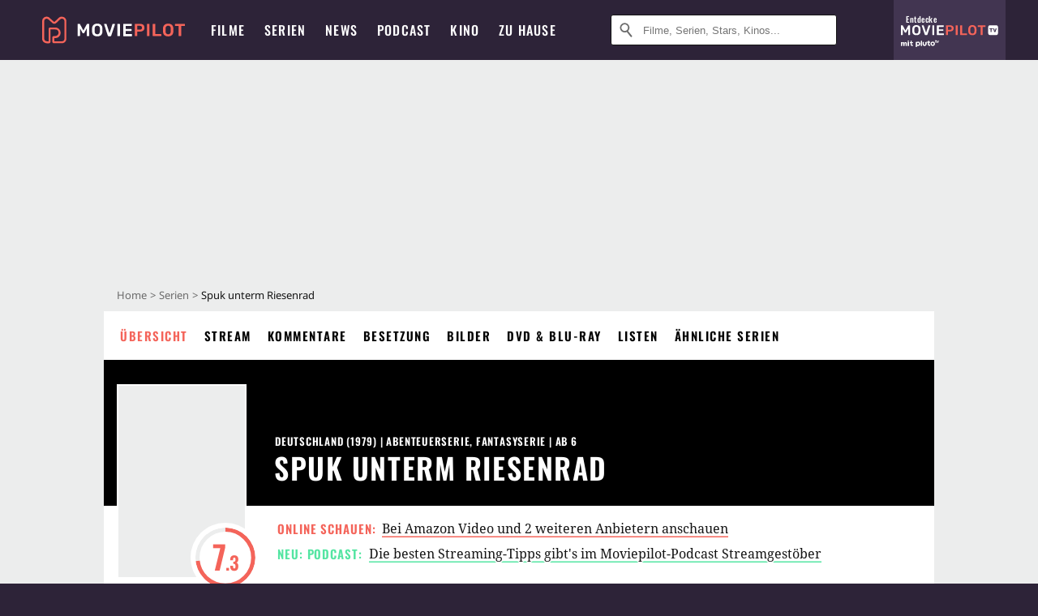

--- FILE ---
content_type: text/html; charset=utf-8
request_url: https://www.moviepilot.de/serie/spuk-unterm-riesenrad
body_size: 92882
content:
<!DOCTYPE html><html lang="de" prefix="og: http://ogp.me/ns# fb: http://ogp.me/ns/fb# moviepilotde: http://ogp.me/ns/fb/moviepilotde# article: http://ogp.me/ns/article# video: http://ogp.me/ns/video#"><head><meta charSet="utf-8"/><meta name="viewport" content="width=device-width"/><title>Spuk unterm Riesenrad | Serie 1979 | Moviepilot</title><meta name="robots" content="noodp,index,follow,max-snippet:-1,max-image-preview:large,max-video-preview:-1"/><meta name="description" content="Die drei Geisterbahnfiguren Hexe, Riese und das Rumpelstilzchen werden durch Zufall von den Kindern Keks, Umbo und Tammi zum Leben erweckt. Die nun lebendige..."/><meta name="keywords" content="Spuk unterm Riesenrad Handlung,Serie,Infos,Informationen,Übersicht"/><meta property="og:url" content="https://www.moviepilot.de/serie/spuk-unterm-riesenrad"/><meta property="og:site_name" content="Moviepilot"/><meta property="og:type" content="video.tv_show"/><meta property="og:title" content="Spuk unterm Riesenrad | Serie 1979 | Moviepilot"/><meta property="og:description" content="Die drei Geisterbahnfiguren Hexe, Riese und das Rumpelstilzchen werden durch Zufall von den Kindern Keks, Umbo und Tammi zum Leben erweckt. Die nun lebendige..."/><meta property="og:image" content="https://www.moviepilot.de/_next/static/4af32e4e229260274ad96db11e176a18.png"/><meta property="og:image:width" content="1200"/><meta property="og:image:height" content="627"/><meta content="de_DE" property="og:locale"/><meta name="twitter:card" content="summary_large_image"/><meta property="twitter:domain" content="moviepilot.de"/><meta property="twitter:url" content="https://www.moviepilot.de/serie/spuk-unterm-riesenrad"/><meta name="twitter:title" content="Spuk unterm Riesenrad | Serie 1979 | Moviepilot"/><meta name="twitter:description" content="Die drei Geisterbahnfiguren Hexe, Riese und das Rumpelstilzchen werden durch Zufall von den Kindern Keks, Umbo und Tammi zum Leben erweckt. Die nun lebendige..."/><meta name="twitter:image" content="https://www.moviepilot.de/_next/static/4af32e4e229260274ad96db11e176a18.png"/><script type="1764cfceecc6bd57c0110d57-text/javascript">!(function(){var c={"site_route":"series_page","site_section":"series","actor":["stefan_lisewski","katja_paryla","siegfried_seibt","dima_gratschow","henning_lehmbaecker","katrin_raukopf","harry_pietzsch","kurt_radeke","hannes_stelzer","kaethe_reichel"],"director":["guenter_meyer"],"genre":[13001,13012,"komoedie"],"nationality":["de"],"user_rating":72.9861,"series_id":"tt0128895","series_label":"spuk_unterm_riesenrad","series_distributors":[],"series_isbroadcast":0,"production_state":"published","season_count":0,"age_restriction":6,"serie_id":2400,"current_url":"https://www.moviepilot.de/serie/spuk-unterm-riesenrad"};(window.dataLayer=window.dataLayer||[]).push(c)}())</script><script type="1764cfceecc6bd57c0110d57-text/javascript">!(function(){var c={"entity_type":"Series","series_title":"spuk_unterm_riesenrad","entity_tag_id":[],"vod_providers":["Amazon Video","Apple TV","Google Play"],"series_genres":"abenteuerfilm|fantasyfilm|komoedie","series":"2400|spuk_unterm_riesenrad","series_status":"vod","svod_providers":[],"site_route":"series_page","series_id":"tt0128895"};(window.janDataLayer=window.janDataLayer||[]).push(c)}())</script><meta name="next-head-count" content="23"/><link rel="preload" href="/fonts/Oswald-Medium.woff2" as="font" type="font/woff2" crossorigin="anonymous"/><link rel="preload" href="/fonts/Oswald-Regular.woff2" as="font" type="font/woff2" crossorigin="anonymous"/><link rel="preload" href="/fonts/Oswald-SemiBold.woff2" as="font" type="font/woff2" crossorigin="anonymous"/><link rel="preload" href="/fonts/NotoSerif-Regular-Subset.woff2" as="font" type="font/woff2" crossorigin="anonymous"/><link rel="preload" href="/fonts/NotoSans-Regular-Subset.woff2" as="font" type="font/woff2" crossorigin="anonymous"/><link href="https://fonts.googleapis.com" rel="preconnect" crossorigin="use-credentials"/><link href="https://fonts.gstatic.com" rel="preconnect" crossorigin="use-credentials"/><link href="https://cdn.moviepilot.de" rel="preconnect" crossorigin="use-credentials"/><link href="https://www.googletagmanager.com" rel="preconnect" crossorigin="use-credentials"/><link href="https://www.google-analytics.com" rel="preconnect" crossorigin="use-credentials"/><link href="https://sdk.privacy-center.org" rel="preconnect" crossorigin="use-credentials"/><link rel="dns-prefetch" href="https://cdn.moviepilot.de"/><link rel="alternate" type="application/rss+xml" title="Aktuelle Film- und Serien-News von moviepilot.de" href="/files/feeds/moviepilot-articles-standard.rss"/><link href="/opensearch-movies-moviepilot-de.xml" rel="search" title="Moviepilot Suche" type="application/opensearchdescription+xml"/><meta content="moviepilot.de" property="og:site_name"/><script type="1764cfceecc6bd57c0110d57-text/javascript">
window.gdprAppliesGlobally=true;(function(){function a(e){if(!window.frames[e]){if(document.body&&document.body.firstChild){var t=document.body;var n=document.createElement("iframe");n.style.display="none";n.name=e;n.title=e;t.insertBefore(n,t.firstChild)}
else{setTimeout(function(){a(e)},5)}}}function e(n,r,o,c,s){function e(e,t,n,a){if(typeof n!=="function"){return}if(!window[r]){window[r]=[]}var i=false;if(s){i=s(e,t,n)}if(!i){window[r].push({command:e,parameter:t,callback:n,version:a})}}e.stub=true;function t(a){if(!window[n]||window[n].stub!==true){return}if(!a.data){return}
var i=typeof a.data==="string";var e;try{e=i?JSON.parse(a.data):a.data}catch(t){return}if(e[o]){var r=e[o];window[n](r.command,r.parameter,function(e,t){var n={};n[c]={returnValue:e,success:t,callId:r.callId};a.source.postMessage(i?JSON.stringify(n):n,"*")},r.version)}}
if(typeof window[n]!=="function"){window[n]=e;if(window.addEventListener){window.addEventListener("message",t,false)}else{window.attachEvent("onmessage",t)}}}e("__tcfapi","__tcfapiBuffer","__tcfapiCall","__tcfapiReturn");a("__tcfapiLocator");(function(e){
var t=document.createElement("script");t.id="spcloader";t.type="text/javascript";t.async=true;t.src="https://sdk.privacy-center.org/"+e+"/loader.js?target="+document.location.hostname;t.charset="utf-8";var n=document.getElementsByTagName("script")[0];n.parentNode.insertBefore(t,n)})("969f779f-570e-47ae-af54-36b8692b345e")})();
</script><link color="#f4645a" href="/safari-pinned-tab.svg?v=NmPkj4lKXE" rel="mask-icon"/><link href="/apple-touch-icon.png?v=NmPkj4lKXE" rel="apple-touch-icon"/><link href="/favicon-16x16.png?v=NmPkj4lKXE" rel="icon" sizes="16x16" type="image/png"/><link href="/favicon-32x32.png?v=NmPkj4lKXE" rel="icon" sizes="32x32" type="image/png"/><link href="/favicon.ico?v=NmPkj4lKXE" rel="shortcut icon"/><link href="/site.webmanifest?v=NmPkj4lKXE" rel="manifest"/><meta content="/mstile-144x144.png?v=NmPkj4lKXE" name="msapplication-TileImage"/><meta content="#2d2338" name="msapplication-TileColor"/><meta content="#2d2338" name="theme-color"/><meta content="Moviepilot" name="apple-mobile-web-app-title"/><meta content="Moviepilot" name="application-name"/><meta property="fb:app_id" content="107783155908908"/><meta property="fb:pages" content="16927090734"/><meta property="fb:pages" content="241977964108"/><meta property="fb:pages" content="133921579487"/><meta property="fb:pages" content="240138996174475"/><meta property="fb:pages" content="213329622185613"/><script type="1764cfceecc6bd57c0110d57-text/javascript">(function(i,r){i['GoogleAnalyticsObject']=r;i[r]=i[r]||function(){(i[r].q=i[r].q||[]).push(arguments)},i[r].l=1*new Date()})(window,'ga');ga("create","UA-1017584-2","auto");ga("set","anonymizeIp",!0);"displayfeatures cleanUrlTracker impressionTracker maxScrollTracker mediaQueryTracker outboundFormTracker outboundLinkTracker pageVisibilityTracker socialWidgetTracker".split(" ").forEach(function(a){ga("require",a)});ga("require","eventTracker",{attributePrefix:"data-ga-",events:["click","auxclick","contextmenu"]});</script><noscript data-n-css=""></noscript><script defer="" nomodule="" src="/_next/static/chunks/polyfills-c67a75d1b6f99dc8.js" type="1764cfceecc6bd57c0110d57-text/javascript"></script><script defer="" src="/_next/static/chunks/666.bbf61a73107163bc.js" type="1764cfceecc6bd57c0110d57-text/javascript"></script><script defer="" src="/_next/static/chunks/2596.380d630ffd7722ff.js" type="1764cfceecc6bd57c0110d57-text/javascript"></script><script defer="" src="/_next/static/chunks/395.322f551936c3648e.js" type="1764cfceecc6bd57c0110d57-text/javascript"></script><script defer="" src="/_next/static/chunks/8294-9c8bad61782f79d5.js" type="1764cfceecc6bd57c0110d57-text/javascript"></script><script defer="" src="/_next/static/chunks/6607-60bdb56dba4f9491.js" type="1764cfceecc6bd57c0110d57-text/javascript"></script><script defer="" src="/_next/static/chunks/8732-b4a0071b2709e514.js" type="1764cfceecc6bd57c0110d57-text/javascript"></script><script defer="" src="/_next/static/chunks/5935-d99a09e67920e168.js" type="1764cfceecc6bd57c0110d57-text/javascript"></script><script defer="" src="/_next/static/chunks/5152-91143b00bc6433a9.js" type="1764cfceecc6bd57c0110d57-text/javascript"></script><script defer="" src="/_next/static/chunks/662-ca2ea3e750ebab36.js" type="1764cfceecc6bd57c0110d57-text/javascript"></script><script defer="" src="/_next/static/chunks/6237-3205ff4408597f82.js" type="1764cfceecc6bd57c0110d57-text/javascript"></script><script defer="" src="/_next/static/chunks/9854.63014813f0157a0c.js" type="1764cfceecc6bd57c0110d57-text/javascript"></script><script defer="" src="/_next/static/chunks/479.1fc9085816f6047c.js" type="1764cfceecc6bd57c0110d57-text/javascript"></script><script defer="" src="/_next/static/chunks/9511.50d6e04f0ff36c12.js" type="1764cfceecc6bd57c0110d57-text/javascript"></script><script defer="" src="/_next/static/chunks/6755.bc285d5bcdb9367d.js" type="1764cfceecc6bd57c0110d57-text/javascript"></script><script defer="" src="/_next/static/chunks/4367-052436e52f0d6d94.js" type="1764cfceecc6bd57c0110d57-text/javascript"></script><script defer="" src="/_next/static/chunks/640.bdb522bcd97889ba.js" type="1764cfceecc6bd57c0110d57-text/javascript"></script><script defer="" src="/_next/static/chunks/5680.08357104519089b8.js" type="1764cfceecc6bd57c0110d57-text/javascript"></script><script defer="" src="/_next/static/chunks/3161.eede9feeaea84dfd.js" type="1764cfceecc6bd57c0110d57-text/javascript"></script><script defer="" src="/_next/static/chunks/8292.cc13cdf8b6beae57.js" type="1764cfceecc6bd57c0110d57-text/javascript"></script><script defer="" src="/_next/static/chunks/3918.68fba231b6b35c08.js" type="1764cfceecc6bd57c0110d57-text/javascript"></script><script defer="" src="/_next/static/chunks/5424-ece14380cd468711.js" type="1764cfceecc6bd57c0110d57-text/javascript"></script><script defer="" src="/_next/static/chunks/1178.1892a897ea1170e3.js" type="1764cfceecc6bd57c0110d57-text/javascript"></script><script defer="" src="/_next/static/chunks/9487.288d3c9d0339d75c.js" type="1764cfceecc6bd57c0110d57-text/javascript"></script><script defer="" src="/_next/static/chunks/2793.7999697779ed228b.js" type="1764cfceecc6bd57c0110d57-text/javascript"></script><script defer="" src="/_next/static/chunks/6922.bbd5b9b37dc13468.js" type="1764cfceecc6bd57c0110d57-text/javascript"></script><script defer="" src="/_next/static/chunks/8979.859f5d391ab33e1e.js" type="1764cfceecc6bd57c0110d57-text/javascript"></script><script defer="" src="/_next/static/chunks/5092.c71baa06f4f30d2b.js" type="1764cfceecc6bd57c0110d57-text/javascript"></script><script defer="" src="/_next/static/chunks/5625.c89575485a46c368.js" type="1764cfceecc6bd57c0110d57-text/javascript"></script><script defer="" src="/_next/static/chunks/3670.87dcc50263fd9071.js" type="1764cfceecc6bd57c0110d57-text/javascript"></script><script defer="" src="/_next/static/chunks/3436.3d588d4a810ea78e.js" type="1764cfceecc6bd57c0110d57-text/javascript"></script><script defer="" src="/_next/static/chunks/4087.207796b31105f422.js" type="1764cfceecc6bd57c0110d57-text/javascript"></script><script defer="" src="/_next/static/chunks/2610.b78e0e8e3ee3e684.js" type="1764cfceecc6bd57c0110d57-text/javascript"></script><script defer="" src="/_next/static/chunks/7648.a3a400e37851eae0.js" type="1764cfceecc6bd57c0110d57-text/javascript"></script><script defer="" src="/_next/static/chunks/1365.331a4a50d7d34be2.js" type="1764cfceecc6bd57c0110d57-text/javascript"></script><script defer="" src="/_next/static/chunks/2086.8b0f6dac594a22af.js" type="1764cfceecc6bd57c0110d57-text/javascript"></script><script defer="" src="/_next/static/chunks/3277.23e43189ee42f00e.js" type="1764cfceecc6bd57c0110d57-text/javascript"></script><script defer="" src="/_next/static/chunks/725.ba7e21edc60f69ab.js" type="1764cfceecc6bd57c0110d57-text/javascript"></script><script defer="" src="/_next/static/chunks/7961-f4fceea4c3152965.js" type="1764cfceecc6bd57c0110d57-text/javascript"></script><script defer="" src="/_next/static/chunks/4643.affb8bad37f4f653.js" type="1764cfceecc6bd57c0110d57-text/javascript"></script><script defer="" src="/_next/static/chunks/6171-24fd9a13ae7114eb.js" type="1764cfceecc6bd57c0110d57-text/javascript"></script><script defer="" src="/_next/static/chunks/6712-3ecd0372adcf9e1b.js" type="1764cfceecc6bd57c0110d57-text/javascript"></script><script defer="" src="/_next/static/chunks/5896-42951fdc23a5917b.js" type="1764cfceecc6bd57c0110d57-text/javascript"></script><script defer="" src="/_next/static/chunks/9457-a2b1d4e75f29542c.js" type="1764cfceecc6bd57c0110d57-text/javascript"></script><script defer="" src="/_next/static/chunks/1279.d4878e70d22b58ea.js" type="1764cfceecc6bd57c0110d57-text/javascript"></script><script defer="" src="/_next/static/chunks/4231.c4c1c53514fe1e67.js" type="1764cfceecc6bd57c0110d57-text/javascript"></script><script defer="" src="/_next/static/chunks/9654.c4e58447e16a512b.js" type="1764cfceecc6bd57c0110d57-text/javascript"></script><script defer="" src="/_next/static/chunks/6859.983d04665c854f11.js" type="1764cfceecc6bd57c0110d57-text/javascript"></script><script defer="" src="/_next/static/chunks/3438.2f35bcf141b97359.js" type="1764cfceecc6bd57c0110d57-text/javascript"></script><script defer="" src="/_next/static/chunks/1052.e0b44e3f4aa6d010.js" type="1764cfceecc6bd57c0110d57-text/javascript"></script><script defer="" src="/_next/static/chunks/7104.369fcacf17b82003.js" type="1764cfceecc6bd57c0110d57-text/javascript"></script><script defer="" src="/_next/static/chunks/8898.4a44f1130af729b0.js" type="1764cfceecc6bd57c0110d57-text/javascript"></script><script defer="" src="/_next/static/chunks/322.08fe41a7cb0f2f87.js" type="1764cfceecc6bd57c0110d57-text/javascript"></script><script defer="" src="/_next/static/chunks/6762.7cf12681ffc9aa64.js" type="1764cfceecc6bd57c0110d57-text/javascript"></script><script defer="" src="/_next/static/chunks/3312.e51c02e557517162.js" type="1764cfceecc6bd57c0110d57-text/javascript"></script><script defer="" src="/_next/static/chunks/6141.2cf2883c11988376.js" type="1764cfceecc6bd57c0110d57-text/javascript"></script><script src="/_next/static/chunks/webpack-350e07e40faed42c.js" defer="" type="1764cfceecc6bd57c0110d57-text/javascript"></script><script src="/_next/static/chunks/framework-09f3afa64952aba4.js" defer="" type="1764cfceecc6bd57c0110d57-text/javascript"></script><script src="/_next/static/chunks/main-dea38c77f5e80d71.js" defer="" type="1764cfceecc6bd57c0110d57-text/javascript"></script><script src="/_next/static/chunks/pages/_app-7f06476b91c34be3.js" defer="" type="1764cfceecc6bd57c0110d57-text/javascript"></script><script src="/_next/static/chunks/7681-2254739d4dd802bb.js" defer="" type="1764cfceecc6bd57c0110d57-text/javascript"></script><script src="/_next/static/chunks/2626-1bf12e88fe9846ed.js" defer="" type="1764cfceecc6bd57c0110d57-text/javascript"></script><script src="/_next/static/chunks/9714-414acad0332c7aa3.js" defer="" type="1764cfceecc6bd57c0110d57-text/javascript"></script><script src="/_next/static/chunks/pages/series/show-c8f5bcb34039a78a.js" defer="" type="1764cfceecc6bd57c0110d57-text/javascript"></script><script src="/_next/static/6d6e70cd88627282b153876d836c3c7d8c922a7d/_buildManifest.js" defer="" type="1764cfceecc6bd57c0110d57-text/javascript"></script><script src="/_next/static/6d6e70cd88627282b153876d836c3c7d8c922a7d/_ssgManifest.js" defer="" type="1764cfceecc6bd57c0110d57-text/javascript"></script><style data-styled="" data-styled-version="5.3.10">@font-face{font-family:"Noto Sans Subset";src:url("/fonts/NotoSans-Regular-Subset.woff2") format("woff2"), url("/fonts/NotoSans-Regular.woff") format("woff"), url("/fonts/NotoSans-Regular.ttf") format("truetype");font-display:block;}/*!sc*/
@font-face{font-family:"Noto Serif Subset";src:url("/fonts/NotoSerif-Regular-Subset.woff2") format("woff2"), url("/fonts/NotoSerif-Regular.woff") format("woff"), url("/fonts/NotoSerif-Regular.ttf") format('truetype');font-display:block;}/*!sc*/
@font-face{font-family:"Noto Serif Subset";font-style:italic;src:url("/fonts/NotoSerif-Italic-Subset.woff2") format("woff2"), url("/fonts/NotoSerif-Italic.woff") format("woff"), url("/fonts/NotoSerif-Italic.ttf") format("truetype");font-display:block;}/*!sc*/
@font-face{font-family:"Oswald";font-weight:normal;src:local("Oswald Regular"),local("Oswald-Regular"), url("/fonts/Oswald-Regular.woff2") format("woff2"), url("/fonts/Oswald-Regular.woff") format("woff"), url("/fonts/Oswald-Regular.ttf") format("truetype");font-display:block;}/*!sc*/
@font-face{font-family:"Oswald";font-weight:500;src:local("Oswald Medium"),local("Oswald-Medium"), url("/fonts/Oswald-Medium.woff2") format("woff2"), url("/fonts/Oswald-Medium.woff") format("woff"), url("/fonts/Oswald-Medium.ttf") format("truetype");font-display:block;}/*!sc*/
@font-face{font-family:"Oswald";font-weight:600;src:local("Oswald SemiBold"),local("Oswald-SemiBold"), url("/fonts/Oswald-SemiBold.woff2") format("woff2"), url("/fonts/Oswald-SemiBold.woff") format("woff"), url("/fonts/Oswald-SemiBold.ttf") format("truetype");font-display:block;}/*!sc*/
@font-face{font-family:"MontserratBold";src:url("/fonts/Montserrat-Bold.woff2") format("woff2"), url("/fonts/Montserrat-Bold.woff") format("woff"), url("/fonts/Montserrat-Bold.ttf") format("truetype");font-display:block;}/*!sc*/
@font-face{font-family:"Noto Sans";src:local("NotoSans Regular"),local("NotoSans-Regular"), url("/fonts/NotoSans-Regular.woff2") format("woff2"), url("/fonts/NotoSans-Regular.woff") format("woff"), url("/fonts/NotoSans-Regular.ttf") format("truetype");font-display:block;}/*!sc*/
@font-face{font-family:"Noto Serif";src:local("NotoSerif Regular"),local("NotoSerif-Regular"), url("/fonts/NotoSerif-Regular.woff2") format("woff2"), url("/fonts/NotoSerif-Regular.woff") format("woff"), url("/fonts/NotoSerif-Regular.ttf") format('truetype');font-display:block;}/*!sc*/
@font-face{font-family:"Noto Serif";font-style:italic;src:local("NotoSerif Italic"),local("NotoSerif-Italic"), url("/fonts/NotoSerif-Italic.woff2") format("woff2"), url("/fonts/NotoSerif-Italic.woff") format("woff"), url("/fonts/NotoSerif-Italic.ttf") format("truetype");font-display:block;}/*!sc*/
html{box-sizing:border-box;background:#2d2338;line-height:1.15;-webkit-text-size-adjust:100%;}/*!sc*/
*,*::before,*::after{box-sizing:inherit;}/*!sc*/
button,[type='button'],[type='reset'],[type='submit']{-webkit-appearance:button;}/*!sc*/
body{font-family:"Noto Serif","Noto Serif Subset",serif;-webkit-letter-spacing:normal;-moz-letter-spacing:normal;-ms-letter-spacing:normal;letter-spacing:normal;margin:0;padding:50px 0 0;background:#eceded;font-size:16px;-moz-osx-font-smoothing:grayscale;-webkit-font-smoothing:antialiased;line-height:1.7;text-rendering:optimizeLegibility;}/*!sc*/
@media (min-width:1024px){body{padding:74px 0 0;}}/*!sc*/
body,a{color:#141414;}/*!sc*/
#nprogress{pointer-events:none;}/*!sc*/
#nprogress .bar{position:fixed;z-index:9999;top:0;left:0;width:100%;height:2px;background:#f4645a;}/*!sc*/
#nprogress .peg{display:block;position:absolute;right:0px;width:100px;height:100%;-webkit-transform:rotate(3deg) translate(0px,-4px);-ms-transform:rotate(3deg) translate(0px,-4px);transform:rotate(3deg) translate(0px,-4px);opacity:1;box-shadow:0 0 10px #f4645a,0 0 5px #f4645a;}/*!sc*/
#__next{overflow-x:hidden;overflow-x:clip;}/*!sc*/
data-styled.g1[id="sc-global-yqkQv1"]{content:"sc-global-yqkQv1,"}/*!sc*/
.cHQTIw{position:absolute;z-index:16;left:50px;width:calc(100vw - 100px);padding:6px 0px;background-color:#2d2338;}/*!sc*/
@media (min-width:1024px){.cHQTIw{left:0;opacity:1;z-index:15;position:relative;padding:18px 0;width:100%;}}/*!sc*/
data-styled.g3[id="sc-8cfa6b1f-0"]{content:"cHQTIw,"}/*!sc*/
.bEvIHW{display:-webkit-box;display:-webkit-flex;display:-ms-flexbox;display:flex;position:absolute;-webkit-align-items:center;-webkit-box-align:center;-ms-flex-align:center;align-items:center;-webkit-box-pack:center;-webkit-justify-content:center;-ms-flex-pack:center;justify-content:center;width:38px;height:38px;}/*!sc*/
@media (max-width:1023px){.bEvIHW{top:0;width:48px;height:50px;}}/*!sc*/
data-styled.g4[id="sc-8cfa6b1f-1"]{content:"bEvIHW,"}/*!sc*/
.eNmFog{position:absolute;z-index:10;width:100%;height:100%;padding:0;border:0;opacity:0;cursor:pointer;}/*!sc*/
data-styled.g5[id="sc-8cfa6b1f-2"]{content:"eNmFog,"}/*!sc*/
.eFFQZV{width:100%;height:38px;padding-right:35px;padding-left:39px;border:1px solid;border-radius:3px;color:#141414;font-size:16px;line-height:18px;}/*!sc*/
@media (min-width:1024px){.eFFQZV{font-size:13px;}}/*!sc*/
.eFFQZV::-ms-clear{display:none;}/*!sc*/
.eFFQZV:focus{outline:none;}/*!sc*/
.eFFQZV:focus{outline:none;}/*!sc*/
.eFFQZV:focus{outline:none;}/*!sc*/
.eFFQZV:focus{outline:none;}/*!sc*/
@media (max-width:1023px){.eFFQZV{padding-left:48px;padding-right:48px;}.eFFQZV::-webkit-input-placeholder{font-size:12px;}.eFFQZV::-moz-placeholder{font-size:12px;}.eFFQZV:-ms-input-placeholder{font-size:12px;}.eFFQZV::placeholder{font-size:12px;}}/*!sc*/
data-styled.g6[id="sc-8cfa6b1f-3"]{content:"eFFQZV,"}/*!sc*/
.fbuElY{width:auto;margin:0;padding:0;overflow:visible;border:0;background:transparent;color:inherit;font:inherit;-webkit-font-smoothing:inherit;-moz-osx-font-smoothing:inherit;-webkit-appearance:none;-moz-appearance:none;appearance:none;line-height:normal;display:-webkit-box;display:-webkit-flex;display:-ms-flexbox;display:flex;visibility:hidden;position:absolute;right:0;-webkit-align-items:center;-webkit-box-align:center;-ms-flex-align:center;align-items:center;-webkit-box-pack:center;-webkit-justify-content:center;-ms-flex-pack:center;justify-content:center;width:38px;height:38px;opacity:0;cursor:pointer;}/*!sc*/
.fbuElY::-moz-focus-inner{padding:0;border:0;}/*!sc*/
@media (max-width:1023px){.fbuElY{top:0;width:48px;height:50px;}}/*!sc*/
data-styled.g7[id="sc-8cfa6b1f-4"]{content:"fbuElY,"}/*!sc*/
@media (min-width:1024px){.dHlUHl{width:20px;height:20px;}}/*!sc*/
data-styled.g9[id="sc-8cfa6b1f-6"]{content:"dHlUHl,"}/*!sc*/
@media (min-width:1024px){.eJtMwM{width:20px;height:20px;}}/*!sc*/
data-styled.g10[id="sc-8cfa6b1f-7"]{content:"eJtMwM,"}/*!sc*/
.dUuLMc{position:absolute;}/*!sc*/
data-styled.g11[id="sc-8feeca8c-0"]{content:"dUuLMc,"}/*!sc*/
.bBfgfv{padding:22px 0 12px;background:#eceded;text-align:center;position:relative;}/*!sc*/
.bBfgfv:before{font-family:"Noto Sans","Noto Sans Subset",sans-serif;font-weight:400;-webkit-letter-spacing:normal;-moz-letter-spacing:normal;-ms-letter-spacing:normal;letter-spacing:normal;content:'Nach dieser Anzeige geht es weiter:';position:absolute;top:0;right:0;left:0;color:#6b6b6b;font-size:10px;line-height:22px;text-align:center;white-space:nowrap;}/*!sc*/
@media (min-width:1024px){.bBfgfv{padding:0;background-color:transparent;}.bBfgfv:before{display:none;}}/*!sc*/
data-styled.g12[id="sc-8feeca8c-1"]{content:"bBfgfv,"}/*!sc*/
.bGfhtU{padding:22px 0 12px;background:#eceded;text-align:center;position:relative;}/*!sc*/
.bGfhtU:before{font-family:"Noto Sans","Noto Sans Subset",sans-serif;font-weight:400;-webkit-letter-spacing:normal;-moz-letter-spacing:normal;-ms-letter-spacing:normal;letter-spacing:normal;content:'Nach dieser Anzeige geht es weiter:';position:absolute;top:0;right:0;left:0;color:#6b6b6b;font-size:10px;line-height:22px;text-align:center;white-space:nowrap;}/*!sc*/
@media (min-width:1024px){.bGfhtU{padding:0;background-color:transparent;}.bGfhtU:before{display:none;}}/*!sc*/
data-styled.g13[id="sc-8feeca8c-2"]{content:"bGfhtU,"}/*!sc*/
.dLWpA-d{padding:22px 0 12px;background:#eceded;text-align:center;position:relative;}/*!sc*/
.dLWpA-d:before{font-family:"Noto Sans","Noto Sans Subset",sans-serif;font-weight:400;-webkit-letter-spacing:normal;-moz-letter-spacing:normal;-ms-letter-spacing:normal;letter-spacing:normal;content:'Nach dieser Anzeige geht es weiter:';position:absolute;top:0;right:0;left:0;color:#6b6b6b;font-size:10px;line-height:22px;text-align:center;white-space:nowrap;}/*!sc*/
@media (min-width:1024px){.dLWpA-d{padding:0;background-color:transparent;}.dLWpA-d:before{display:none;}}/*!sc*/
.kgpTPX{text-align:center;position:relative;}/*!sc*/
data-styled.g14[id="sc-8feeca8c-3"]{content:"dLWpA-d,kgpTPX,"}/*!sc*/
.SCeqE{position:relative;width:100%;min-height:250px;padding:10px 0;text-align:center;}/*!sc*/
@media (max-width:767px){.SCeqE{min-height:100px;}}/*!sc*/
data-styled.g15[id="sc-8feeca8c-4"]{content:"SCeqE,"}/*!sc*/
.jCMerz{position:absolute;z-index:6;left:calc(50% + 524px);width:100%;}/*!sc*/
data-styled.g17[id="sc-8feeca8c-6"]{content:"jCMerz,"}/*!sc*/
.bXfhdS{display:-webkit-box;display:-webkit-flex;display:-ms-flexbox;display:flex;-webkit-align-items:center;-webkit-box-align:center;-ms-flex-align:center;align-items:center;-webkit-box-pack:center;-webkit-justify-content:center;-ms-flex-pack:center;justify-content:center;height:100%;background-color:#423551;-webkit-text-decoration:none;text-decoration:none;}/*!sc*/
.fQGmFB{display:-webkit-box;display:-webkit-flex;display:-ms-flexbox;display:flex;-webkit-align-items:center;-webkit-box-align:center;-ms-flex-align:center;align-items:center;-webkit-box-pack:center;-webkit-justify-content:center;-ms-flex-pack:center;justify-content:center;height:100%;background-color:#423551;-webkit-text-decoration:none;text-decoration:none;}/*!sc*/
@media (max-width:1023px){.fQGmFB{display:none;}}/*!sc*/
data-styled.g21[id="sc-705b359f-0"]{content:"bXfhdS,fQGmFB,"}/*!sc*/
.bMnFdx{display:-webkit-box;display:-webkit-flex;display:-ms-flexbox;display:flex;-webkit-align-items:center;-webkit-box-align:center;-ms-flex-align:center;align-items:center;-webkit-box-pack:center;-webkit-justify-content:center;-ms-flex-pack:center;justify-content:center;height:42px;-webkit-text-decoration:none;text-decoration:none;gap:5px;}/*!sc*/
data-styled.g22[id="sc-705b359f-1"]{content:"bMnFdx,"}/*!sc*/
.bgDUZN{display:-webkit-box;display:-webkit-flex;display:-ms-flexbox;display:flex;-webkit-flex-direction:column;-ms-flex-direction:column;flex-direction:column;-webkit-box-pack:justify;-webkit-justify-content:space-between;-ms-flex-pack:justify;justify-content:space-between;height:100%;gap:3px;}/*!sc*/
data-styled.g23[id="sc-705b359f-2"]{content:"bgDUZN,"}/*!sc*/
.daWuRC{font-family:Oswald,sans-serif;font-stretch:normal;font-weight:500;-webkit-letter-spacing:0.05em;-moz-letter-spacing:0.05em;-ms-letter-spacing:0.05em;letter-spacing:0.05em;padding-left:15px;color:white;font-size:10px;font-style:normal;line-height:normal;}/*!sc*/
data-styled.g24[id="sc-705b359f-3"]{content:"daWuRC,"}/*!sc*/
.bXdySr{-webkit-transition:stroke-dashoffset .4s;transition:stroke-dashoffset .4s;stroke-width:5.5;stroke-linecap:round;stroke:#fff;fill:none;}/*!sc*/
data-styled.g25[id="sc-f6c76fde-0"]{content:"bXdySr,"}/*!sc*/
.iGIQtA{stroke-dasharray:40 160;}/*!sc*/
data-styled.g26[id="sc-f6c76fde-1"]{content:"iGIQtA,"}/*!sc*/
.eqIQVP{-webkit-transform-origin:50%;-ms-transform-origin:50%;transform-origin:50%;-webkit-transition:-webkit-transform .4s;-webkit-transition:transform .4s;transition:transform .4s;stroke-dasharray:40 142;}/*!sc*/
data-styled.g27[id="sc-f6c76fde-2"]{content:"eqIQVP,"}/*!sc*/
.cRQRUm{-webkit-transform-origin:50%;-ms-transform-origin:50%;transform-origin:50%;stroke-dasharray:40 85;}/*!sc*/
data-styled.g28[id="sc-f6c76fde-3"]{content:"cRQRUm,"}/*!sc*/
.fLJae{-webkit-transition:-webkit-transform .4s;-webkit-transition:transform .4s;transition:transform .4s;cursor:pointer;-webkit-user-select:none;-moz-user-select:none;-ms-user-select:none;user-select:none;-webkit-tap-highlight-color:transparent;}/*!sc*/
data-styled.g29[id="sc-f6c76fde-4"]{content:"fLJae,"}/*!sc*/
.rhFKM{width:50px;height:50px;}/*!sc*/
data-styled.g30[id="sc-d4d9e395-0"]{content:"rhFKM,"}/*!sc*/
.cmhlFc{position:fixed;top:50px;left:-100vw;width:100%;-webkit-transition:opacity .15s ease-in-out;transition:opacity .15s ease-in-out;opacity:0;}/*!sc*/
data-styled.g31[id="sc-d4d9e395-1"]{content:"cmhlFc,"}/*!sc*/
.idKuMM{margin:0;padding:0;list-style-type:none;display:-webkit-box;display:-webkit-flex;display:-ms-flexbox;display:flex;-webkit-flex-direction:column;-ms-flex-direction:column;flex-direction:column;max-height:calc(100vh - 120px);padding:13.5px 36px 80px;overflow:auto;background:#fff;-webkit-overflow-scrolling:touch;}/*!sc*/
@media (min-width:768px){.idKuMM{-webkit-flex-direction:row;-ms-flex-direction:row;flex-direction:row;-webkit-flex-wrap:wrap;-ms-flex-wrap:wrap;flex-wrap:wrap;box-shadow:0 0 3px 0 rgba(20,20,20,.3);}}/*!sc*/
data-styled.g32[id="sc-d4d9e395-2"]{content:"idKuMM,"}/*!sc*/
.WcVJP{position:fixed;top:43px;border-width:0 7px 7px 7px;border-style:solid;border-color:transparent transparent #fff transparent;right:18px;-webkit-transition:opacity .15s;transition:opacity .15s;will-change:opacity;opacity:0;}/*!sc*/
data-styled.g33[id="sc-d4d9e395-3"]{content:"WcVJP,"}/*!sc*/
.dBAOhG{font-family:Oswald,sans-serif;font-stretch:normal;font-weight:500;-webkit-letter-spacing:0.075em;-moz-letter-spacing:0.075em;-ms-letter-spacing:0.075em;letter-spacing:0.075em;display:inline-block;padding:10.5px 0;color:#f4645a;font-size:16px;line-height:22px;-webkit-text-decoration:none;text-decoration:none;text-transform:uppercase;}/*!sc*/
data-styled.g34[id="sc-d4d9e395-4"]{content:"dBAOhG,"}/*!sc*/
.bGXsw{margin:0;padding:0;list-style-type:none;display:-webkit-box;display:-webkit-flex;display:-ms-flexbox;display:flex;-webkit-flex-wrap:wrap;-ms-flex-wrap:wrap;flex-wrap:wrap;}/*!sc*/
data-styled.g35[id="sc-d4d9e395-5"]{content:"bGXsw,"}/*!sc*/
.ixubqG{-webkit-flex:0 0 50%;-ms-flex:0 0 50%;flex:0 0 50%;width:50%;display:block;}/*!sc*/
data-styled.g36[id="sc-d4d9e395-6"]{content:"ixubqG,"}/*!sc*/
.cZVdXQ{font-family:"Noto Sans","Noto Sans Subset",sans-serif;font-weight:400;-webkit-letter-spacing:normal;-moz-letter-spacing:normal;-ms-letter-spacing:normal;letter-spacing:normal;display:inline-block;padding:7.5px 0;color:#141414;font-size:15px;line-height:21px;-webkit-text-decoration:none;text-decoration:none;}/*!sc*/
data-styled.g37[id="sc-d4d9e395-7"]{content:"cZVdXQ,"}/*!sc*/
.iwnVIM{width:100%;padding-bottom:6px;display:block;}/*!sc*/
@media (min-width:768px){.iwnVIM{width:50%;}}/*!sc*/
data-styled.g38[id="sc-d4d9e395-8"]{content:"iwnVIM,"}/*!sc*/
.cjMGIV{position:fixed;bottom:0;left:-100vw;width:100vw;height:70px;-webkit-transition:opacity .15s ease-in-out;transition:opacity .15s ease-in-out;opacity:0;box-shadow:0 0 10px 1px rgba(20,20,20,.5);}/*!sc*/
data-styled.g39[id="sc-d4d9e395-9"]{content:"cjMGIV,"}/*!sc*/
.dMlNpS{position:absolute;width:0;height:0;opacity:0;}/*!sc*/
.dMlNpS:checked + label .sc-f6c76fde-1{stroke-dashoffset:-64;}/*!sc*/
.dMlNpS:checked + label .sc-f6c76fde-2{-webkit-transform:rotate(90deg);-ms-transform:rotate(90deg);transform:rotate(90deg);}/*!sc*/
.dMlNpS:checked + label .sc-f6c76fde-3{stroke-dashoffset:-64;}/*!sc*/
.dMlNpS:checked + label .sc-f6c76fde-4{-webkit-transform:rotate(45deg);-ms-transform:rotate(45deg);transform:rotate(45deg);}/*!sc*/
.dMlNpS:checked ~ .sc-d4d9e395-1{left:0;opacity:1;}/*!sc*/
.dMlNpS:checked ~ .sc-d4d9e395-1 .sc-d4d9e395-3{opacity:1;}/*!sc*/
.dMlNpS:checked ~ .sc-d4d9e395-1 .sc-d4d9e395-9{left:0;opacity:1;}/*!sc*/
data-styled.g41[id="sc-d4d9e395-11"]{content:"dMlNpS,"}/*!sc*/
.fcMmpJ{display:-webkit-box;display:-webkit-flex;display:-ms-flexbox;display:flex;-webkit-box-pack:center;-webkit-justify-content:center;-ms-flex-pack:center;justify-content:center;}/*!sc*/
data-styled.g42[id="sc-9442cb32-0"]{content:"fcMmpJ,"}/*!sc*/
.hWEClT{width:auto;margin:0;padding:0;overflow:visible;border:0;background:transparent;color:inherit;font:inherit;-webkit-font-smoothing:inherit;-moz-osx-font-smoothing:inherit;-webkit-appearance:none;-moz-appearance:none;appearance:none;line-height:normal;font-family:Oswald,sans-serif;font-stretch:normal;font-weight:600;-webkit-letter-spacing:0.06em;-moz-letter-spacing:0.06em;-ms-letter-spacing:0.06em;letter-spacing:0.06em;display:inline-block;padding:10px 15px;-webkit-transition-property:border-color,background-color,color;transition-property:border-color,background-color,color;-webkit-transition-duration:.1s;transition-duration:.1s;outline:0;color:#141414;font-size:15px;line-height:1.67;text-align:center;-webkit-text-decoration:none;text-decoration:none;text-transform:uppercase;cursor:pointer;position:relative;}/*!sc*/
.hWEClT::-moz-focus-inner{padding:0;border:0;}/*!sc*/
.hWEClT:hover{color:#f4645a;}/*!sc*/
@media (max-width:1023px){.hWEClT:hover{color:inherit;}}/*!sc*/
data-styled.g45[id="sc-9442cb32-3"]{content:"hWEClT,"}/*!sc*/
.hOWkqM{display:none;position:relative;-webkit-box-flex:1;-webkit-flex-grow:1;-ms-flex-positive:1;flex-grow:1;line-height:0;}/*!sc*/
@media (max-width:1023px){.hOWkqM{position:absolute;left:0;}}/*!sc*/
@media (min-width:1024px){.hOWkqM{display:block;padding:0 20px;}}/*!sc*/
data-styled.g48[id="sc-7b426965-0"]{content:"hOWkqM,"}/*!sc*/
.dyIrkc{z-index:15;background-color:#2d2338;}/*!sc*/
data-styled.g49[id="sc-7b426965-1"]{content:"dyIrkc,"}/*!sc*/
.ksztDv{position:relative;z-index:10;top:0;right:0;width:50px;height:50px;-webkit-transition:opacity 0.2s ease-in-out;transition:opacity 0.2s ease-in-out;border:0;opacity:1;background-color:transparent;cursor:pointer;}/*!sc*/
@media (min-width:1024px){.ksztDv{display:none;}}/*!sc*/
.ksztDv:focus{outline:0;}/*!sc*/
.ksztDv svg{position:absolute;top:50%;left:50%;-webkit-transform:translate(-50%,-50%);-ms-transform:translate(-50%,-50%);transform:translate(-50%,-50%);}/*!sc*/
data-styled.g50[id="sc-7b426965-2"]{content:"ksztDv,"}/*!sc*/
.dYYnSi{display:none;}/*!sc*/
data-styled.g52[id="sc-7b426965-4"]{content:"dYYnSi,"}/*!sc*/
.iYvIhN{position:absolute;width:0;height:0;opacity:0;}/*!sc*/
.iYvIhN:checked + label{position:absolute;left:0;width:100vw;}/*!sc*/
.iYvIhN:checked + label .sc-7b426965-3{display:none;}/*!sc*/
.iYvIhN:checked + label .sc-7b426965-4{display:block;}/*!sc*/
.iYvIhN:checked ~ .sc-7b426965-0{display:inline-block;}/*!sc*/
data-styled.g53[id="sc-7b426965-5"]{content:"iYvIhN,"}/*!sc*/
.heTkph{margin:0;padding:0;list-style-type:none;display:-webkit-inline-box;display:-webkit-inline-flex;display:-ms-inline-flexbox;display:inline-flex;height:100%;}/*!sc*/
data-styled.g54[id="sc-2ae86d06-0"]{content:"heTkph,"}/*!sc*/
.cEGtxK{margin:0;padding:0;list-style-type:none;display:none;position:absolute;min-width:230px;padding:36px 0;background:#fff;box-shadow:0 0 3px 0 rgba(20,20,20,.3);}/*!sc*/
data-styled.g55[id="sc-2ae86d06-1"]{content:"cEGtxK,"}/*!sc*/
.cblKSy{display:none;position:absolute;bottom:0;left:50%;-webkit-transform:translateX(-50%);-ms-transform:translateX(-50%);transform:translateX(-50%);border-width:0 7px 7px 7px;border-style:solid;border-color:transparent transparent #fff transparent;}/*!sc*/
data-styled.g56[id="sc-2ae86d06-2"]{content:"cblKSy,"}/*!sc*/
.iwjGZH{font-family:Oswald,sans-serif;font-stretch:normal;font-weight:500;-webkit-letter-spacing:0.075em;-moz-letter-spacing:0.075em;-ms-letter-spacing:0.075em;letter-spacing:0.075em;-webkit-transition:color .1s ease-in;transition:color .1s ease-in;display:-webkit-box;display:-webkit-flex;display:-ms-flexbox;display:flex;-webkit-align-items:center;-webkit-box-align:center;-ms-flex-align:center;align-items:center;height:100%;padding:0 12px;color:#fff;font-size:16px;-webkit-text-decoration:none;text-decoration:none;text-transform:uppercase;white-space:nowrap;}/*!sc*/
.iwjGZH:hover{-webkit-text-decoration:none;text-decoration:none;}/*!sc*/
data-styled.g57[id="sc-2ae86d06-3"]{content:"iwjGZH,"}/*!sc*/
.iSjLGS{display:block;position:relative;height:100%;}/*!sc*/
.iSjLGS:hover .sc-2ae86d06-1,.iSjLGS:hover .sc-2ae86d06-2{display:block;}/*!sc*/
.iSjLGS:hover .sc-2ae86d06-3{color:#f4645a;}/*!sc*/
.dsJeCh{display:block;position:relative;height:100%;}/*!sc*/
.dsJeCh:hover .sc-2ae86d06-1,.dsJeCh:hover .sc-2ae86d06-2{display:block;}/*!sc*/
.dsJeCh:hover .sc-2ae86d06-3{color:#f4645a;}/*!sc*/
@media (min-width:1024px){@media (max-width:1200px){.dsJeCh{display:none;}}}/*!sc*/
data-styled.g58[id="sc-2ae86d06-4"]{content:"iSjLGS,dsJeCh,"}/*!sc*/
.eyKnR{display:block;}/*!sc*/
data-styled.g59[id="sc-2ae86d06-5"]{content:"eyKnR,"}/*!sc*/
.tztSc{font-family:"Noto Sans","Noto Sans Subset",sans-serif;font-weight:400;-webkit-letter-spacing:normal;-moz-letter-spacing:normal;-ms-letter-spacing:normal;letter-spacing:normal;-webkit-transition:color .1s ease-in;transition:color .1s ease-in;display:block;padding:9px 36px;color:#141414;font-size:15px;line-height:1.6;-webkit-text-decoration:none;text-decoration:none;white-space:nowrap;}/*!sc*/
.tztSc:hover{color:#f4645a;-webkit-text-decoration:none;text-decoration:none;}/*!sc*/
data-styled.g60[id="sc-2ae86d06-6"]{content:"tztSc,"}/*!sc*/
.zVSlf{position:fixed;z-index:9003;top:0;left:0;width:100%;height:50px;background:#2d2338;}/*!sc*/
@media (min-width:1024px){.zVSlf{height:74px;}}/*!sc*/
data-styled.g61[id="sc-943614-0"]{content:"zVSlf,"}/*!sc*/
.kNsJod{z-index:10;}/*!sc*/
@media (min-width:1024px){.kNsJod{display:none;}}/*!sc*/
data-styled.g62[id="sc-943614-1"]{content:"kNsJod,"}/*!sc*/
@media (max-width:1023px){.hKRDHW.hKRDHW{display:none;}}/*!sc*/
data-styled.g63[id="sc-943614-2"]{content:"hKRDHW,"}/*!sc*/
.coNOyW{display:-webkit-box;display:-webkit-flex;display:-ms-flexbox;display:flex;}/*!sc*/
@media (max-width:1023px){.coNOyW{padding-left:15px;}}/*!sc*/
@media (min-width:1024px){.coNOyW{max-width:1200px;width:100%;margin:0 auto;padding:0 0 0 12px;-webkit-align-items:center;-webkit-box-align:center;-ms-flex-align:center;align-items:center;height:100%;-webkit-box-pack:justify;-webkit-justify-content:space-between;-ms-flex-pack:justify;justify-content:space-between;}}/*!sc*/
data-styled.g64[id="sc-943614-3"]{content:"coNOyW,"}/*!sc*/
.bQzuKv{display:inline-block;width:134px;height:26px;}/*!sc*/
@media (min-width:1024px){.bQzuKv{width:176px;height:34px;}}/*!sc*/
data-styled.g65[id="sc-943614-4"]{content:"bQzuKv,"}/*!sc*/
.dUoLiD{z-index:10;line-height:0;}/*!sc*/
@media (max-width:1023px){.dUoLiD{-webkit-align-self:center;-ms-flex-item-align:center;align-self:center;}}/*!sc*/
@media (min-width:1024px){.dUoLiD{position:absolute;top:50%;left:50%;-webkit-transform:translate(-50%,-50%);-ms-transform:translate(-50%,-50%);transform:translate(-50%,-50%);position:static;-webkit-transform:none;-ms-transform:none;transform:none;margin-right:20px;}}/*!sc*/
data-styled.g66[id="sc-943614-5"]{content:"dUoLiD,"}/*!sc*/
.erUoiN{-webkit-flex:1 1 0px;-ms-flex:1 1 0px;flex:1 1 0px;}/*!sc*/
data-styled.g67[id="sc-943614-6"]{content:"erUoiN,"}/*!sc*/
.gLMMrh{width:50px;height:50px;}/*!sc*/
data-styled.g68[id="sc-943614-7"]{content:"gLMMrh,"}/*!sc*/
.iSryLK{width:inherit;min-width:1px;height:inherit;min-height:1px;}/*!sc*/
data-styled.g70[id="sc-71fcb2c0-0"]{content:"iSryLK,"}/*!sc*/
.itPJpB{position:relative;height:0;overflow:hidden;background-color:#eceded;padding-bottom:151.25%;}/*!sc*/
.eprnFY{position:relative;height:0;overflow:hidden;background-color:#eceded;padding-bottom:143.287%;}/*!sc*/
.iDJdmN{position:relative;height:0;overflow:hidden;background-color:#eceded;padding-bottom:48%;}/*!sc*/
data-styled.g72[id="sc-aff9e536-0"]{content:"itPJpB,eprnFY,iDJdmN,"}/*!sc*/
.dgpwOn{position:absolute;top:0;left:0;width:100%;height:100%;object-fit:cover;}/*!sc*/
data-styled.g73[id="sc-aff9e536-1"]{content:"dgpwOn,"}/*!sc*/
.jcXSUj{display:block;position:relative;z-index:0;overflow:hidden;margin-right:-16px;margin-left:-16px;}/*!sc*/
data-styled.g95[id="sc-91d07d59-0"]{content:"jcXSUj,"}/*!sc*/
.fMBmqX{z-index:0;margin-bottom:-20px;overflow:hidden;}/*!sc*/
.fMBmqX:after{content:'';display:block;position:absolute;top:0;right:0;width:100px;height:100%;-webkit-transition:opacity .4s;transition:opacity .4s;opacity:0;background:linear-gradient(to right,rgba(255,255,255,0),#fff);pointer-events:none;}/*!sc*/
data-styled.g96[id="sc-91d07d59-1"]{content:"fMBmqX,"}/*!sc*/
.bsKzYO{display:-webkit-box;display:-webkit-flex;display:-ms-flexbox;display:flex;position:relative;z-index:0;max-width:100%;padding-bottom:20px;overflow-x:auto;overflow-y:hidden;-webkit-overflow-scrolling:touch;will-change:scroll-position;}/*!sc*/
.bsKzYO:before,.bsKzYO:after{content:'';display:block;-webkit-flex:0 0 16px;-ms-flex:0 0 16px;flex:0 0 16px;height:100%;min-height:1px;}/*!sc*/
.ijJRGL{display:-webkit-box;display:-webkit-flex;display:-ms-flexbox;display:flex;position:relative;z-index:0;max-width:100%;padding-bottom:20px;overflow-x:auto;overflow-y:hidden;-webkit-overflow-scrolling:touch;will-change:scroll-position;margin:0 auto;}/*!sc*/
.ijJRGL:before,.ijJRGL:after{content:'';display:block;-webkit-flex:0 0 16px;-ms-flex:0 0 16px;flex:0 0 16px;height:100%;min-height:1px;}/*!sc*/
.ijJRGL:before,.ijJRGL:after{-webkit-box-flex:1;-webkit-flex-grow:1;-ms-flex-positive:1;flex-grow:1;}/*!sc*/
@media (min-width:1024px){.ijJRGL:before,.ijJRGL:after{-webkit-flex-basis:0;-ms-flex-preferred-size:0;flex-basis:0;content:'';}}/*!sc*/
.vRYUy{display:-webkit-box;display:-webkit-flex;display:-ms-flexbox;display:flex;position:relative;z-index:0;max-width:100%;padding-bottom:20px;overflow-x:auto;overflow-y:hidden;-webkit-overflow-scrolling:touch;will-change:scroll-position;}/*!sc*/
.vRYUy:before,.vRYUy:after{content:'';display:block;-webkit-flex:0 0 16px;-ms-flex:0 0 16px;flex:0 0 16px;height:100%;min-height:1px;}/*!sc*/
@media (min-width:768px){.vRYUy{max-height:200px;}}/*!sc*/
@media (max-width:1023px){.vRYUy > div{-webkit-flex:0 0 250px;-ms-flex:0 0 250px;flex:0 0 250px;margin:0 12px 0 0;}.vRYUy > div:last-of-type{margin-right:0;}}/*!sc*/
@media (min-width:1024px){.vRYUy > div{max-width:320px;-webkit-flex:0 0 320px;-ms-flex:0 0 320px;flex:0 0 320px;}.vRYUy > div:not(:first-of-type){margin-left:17px;}}/*!sc*/
.jgoBQW{display:-webkit-box;display:-webkit-flex;display:-ms-flexbox;display:flex;position:relative;z-index:0;max-width:100%;padding-bottom:20px;overflow-x:auto;overflow-y:hidden;-webkit-overflow-scrolling:touch;will-change:scroll-position;padding-top:6px;}/*!sc*/
.jgoBQW:before,.jgoBQW:after{content:'';display:block;-webkit-flex:0 0 16px;-ms-flex:0 0 16px;flex:0 0 16px;height:100%;min-height:1px;}/*!sc*/
@media (max-width:1023px){.jgoBQW > div{-webkit-flex:0 0 284px;-ms-flex:0 0 284px;flex:0 0 284px;margin:7px 12px 7px 0;}.jgoBQW > div:last-of-type{margin-right:0;}}/*!sc*/
data-styled.g97[id="sc-91d07d59-2"]{content:"bsKzYO,ijJRGL,vRYUy,jgoBQW,"}/*!sc*/
.ceIqkX{font-family:"Noto Sans","Noto Sans Subset",sans-serif;font-weight:400;-webkit-letter-spacing:normal;-moz-letter-spacing:normal;-ms-letter-spacing:normal;letter-spacing:normal;display:inline-block;position:relative;-webkit-flex-shrink:0;-ms-flex-negative:0;flex-shrink:0;max-width:320px;padding:9px 18px;overflow:hidden;border-radius:18px;background:#eceded;font-size:13px;line-height:18px;text-overflow:ellipsis;white-space:nowrap;-webkit-transition:background .1s ease-in;transition:background .1s ease-in;cursor:pointer;-webkit-text-decoration:none;text-decoration:none;}/*!sc*/
.ceIqkX:hover{background:#ffe4e3;}/*!sc*/
data-styled.g105[id="sc-43ea9d62-0"]{content:"ceIqkX,"}/*!sc*/
.cInvpq{display:none;}/*!sc*/
data-styled.g135[id="sc-86ae8cea-0"]{content:"cInvpq,"}/*!sc*/
.FBgyk{display:block;position:absolute;right:0;bottom:0;left:0;height:100px;background:linear-gradient(rgba(255,255,255,0),rgba(255,255,255,.99));pointer-events:none;}/*!sc*/
data-styled.g136[id="sc-86ae8cea-1"]{content:"FBgyk,"}/*!sc*/
.kkPQVw{position:relative;height:auto;overflow:visible;}/*!sc*/
.kkPQVw .sc-86ae8cea-1{display:none;}/*!sc*/
data-styled.g137[id="sc-86ae8cea-2"]{content:"kkPQVw,"}/*!sc*/
.iIUjCh:after{content:"";display:table;clear:both;}/*!sc*/
data-styled.g138[id="sc-86ae8cea-3"]{content:"iIUjCh,"}/*!sc*/
.bnuxev{-webkit-transition:stroke-dashoffset .3s,stroke .1s;transition:stroke-dashoffset .3s,stroke .1s;-webkit-transition-timing-function:linear;transition-timing-function:linear;will-change:stroke-dashoffset;stroke:#f4645a;}/*!sc*/
data-styled.g141[id="sc-b775a0d6-0"]{content:"bnuxev,"}/*!sc*/
.iGyFFA{display:block;position:relative;overflow:hidden;-webkit-transform:rotate(-90deg);-ms-transform:rotate(-90deg);transform:rotate(-90deg);-webkit-transform-origin:center;-ms-transform-origin:center;transform-origin:center;border-radius:50%;cursor:default;}/*!sc*/
data-styled.g143[id="sc-b775a0d6-2"]{content:"iGyFFA,"}/*!sc*/
.iQIpLW{font-family:Oswald,sans-serif;font-stretch:normal;font-weight:700;-webkit-letter-spacing:-0.02em;-moz-letter-spacing:-0.02em;-ms-letter-spacing:-0.02em;letter-spacing:-0.02em;position:relative;top:-.05em;-webkit-transition:color .1s linear;transition:color .1s linear;color:#eceded;font-size:40px;line-height:.9;text-align:center;white-space:nowrap;color:#f4645a;}/*!sc*/
.iQIpLW:after{content:' ';font-size:0;}/*!sc*/
data-styled.g144[id="sc-f3e9b69f-0"]{content:"iQIpLW,"}/*!sc*/
.fwdGfe{font-size:58%;}/*!sc*/
data-styled.g145[id="sc-f3e9b69f-1"]{content:"fwdGfe,"}/*!sc*/
.kzyDoq{position:relative;width:74px;height:74px;overflow:hidden;border-radius:50%;}/*!sc*/
data-styled.g148[id="sc-d152b9c2-0"]{content:"kzyDoq,"}/*!sc*/
.hhRNdE{position:absolute;top:50%;left:50%;-webkit-transform:translate(-50%,-50%);-ms-transform:translate(-50%,-50%);transform:translate(-50%,-50%);line-height:0;}/*!sc*/
data-styled.g149[id="sc-d152b9c2-1"]{content:"hhRNdE,"}/*!sc*/
.fBAalx{position:relative;}/*!sc*/
data-styled.g155[id="sc-d39f3afa-0"]{content:"fBAalx,"}/*!sc*/
.icQaea{position:absolute;z-index:2;right:0;bottom:0;padding:6px;-webkit-transform:translate(4px,9px);-ms-transform:translate(4px,9px);transform:translate(4px,9px);border-radius:50% 50% 0;background:#fff;pointer-events:none;-webkit-transform:translate(22%,22%);-ms-transform:translate(22%,22%);transform:translate(22%,22%);border-radius:50%;}/*!sc*/
@media (max-width:1023px){.icQaea{bottom:6px;-webkit-transform:scale(.666666) translate(22%,22%);-ms-transform:scale(.666666) translate(22%,22%);transform:scale(.666666) translate(22%,22%);-webkit-transform-origin:bottom right;-ms-transform-origin:bottom right;transform-origin:bottom right;}}/*!sc*/
data-styled.g156[id="sc-d39f3afa-1"]{content:"icQaea,"}/*!sc*/
.dZMhco{-webkit-transition:color .1s ease-in;transition:color .1s ease-in;box-shadow:inset 0 -.1em #f4645a;color:#141414;-webkit-text-decoration:none;text-decoration:none;text-shadow:-.07em -.07em #fff,-.07em .07em #fff,.07em -.07em #fff,.07em .07em #fff,0 -.1em #fff,0 .1em #fff,.1em 0 #fff,-.1em 0 #fff;}/*!sc*/
.dZMhco:hover{color:#f4645a;-webkit-text-decoration:none;text-decoration:none;}/*!sc*/
data-styled.g163[id="sc-6a922024-0"]{content:"dZMhco,"}/*!sc*/
.dbscdD{font-family:Oswald,sans-serif;font-stretch:normal;font-weight:600;-webkit-letter-spacing:0.1em;-moz-letter-spacing:0.1em;-ms-letter-spacing:0.1em;letter-spacing:0.1em;position:relative;max-width:1024px;height:60px;margin:0 auto;background-color:white;font-size:15px;font-weight:600;line-height:25px;text-transform:uppercase;box-shadow:0 2px 4px 0 rgba(20,20,20,.15);}/*!sc*/
data-styled.g180[id="sc-1b28565f-1"]{content:"dbscdD,"}/*!sc*/
@media (max-width:767px){}/*!sc*/
data-styled.g181[id="sc-1b28565f-2"]{content:"jhnTcq,"}/*!sc*/
.bPMdtx{position:relative;height:60px;overflow:hidden;}/*!sc*/
data-styled.g182[id="sc-1b28565f-3"]{content:"bPMdtx,"}/*!sc*/
.hmgoan{-webkit-flex-shrink:0;-ms-flex-negative:0;flex-shrink:0;height:60px;padding:0 10px;white-space:nowrap;}/*!sc*/
.hmgoan button:first-of-type{left:16px;}/*!sc*/
.hmgoan button:last-of-type{right:16px;}/*!sc*/
data-styled.g183[id="sc-1b28565f-4"]{content:"hmgoan,"}/*!sc*/
.bsVpvK{display:inline-block;position:relative;padding:0 10px;color:#f4645a;line-height:60px;text-align:center;-webkit-text-decoration:none;text-decoration:none;}/*!sc*/
.bsVpvK:hover{z-index:1;color:#f4645a;}/*!sc*/
.bjTyFm{display:inline-block;position:relative;padding:0 10px;color:black;line-height:60px;text-align:center;-webkit-text-decoration:none;text-decoration:none;}/*!sc*/
.bjTyFm:hover{z-index:1;color:#f4645a;}/*!sc*/
data-styled.g184[id="sc-1b28565f-5"]{content:"bsVpvK,bjTyFm,"}/*!sc*/
.fxvVlP{font-family:Oswald,sans-serif;font-stretch:normal;font-weight:600;-webkit-letter-spacing:0.03em;-moz-letter-spacing:0.03em;-ms-letter-spacing:0.03em;letter-spacing:0.03em;margin:0.67em 0;overflow:hidden;font-size:23px;line-height:1.435;text-transform:uppercase;text-shadow:0 2px 14px rgba(0,0,0,0.7);}/*!sc*/
@media (min-width:1024px){.fxvVlP{font-size:36px;line-height:1.15;}}/*!sc*/
data-styled.g185[id="sc-7c7ec5fb-0"]{content:"fxvVlP,"}/*!sc*/
.jNIFiK{position:relative;min-height:142px;}/*!sc*/
@media (min-width:1024px){.jNIFiK{min-height:270px;}}/*!sc*/
data-styled.g186[id="sc-6008c47a-0"]{content:"jNIFiK,"}/*!sc*/
.EXZAP{display:block;position:relative;max-width:1024px;margin:0 auto;overflow:hidden;background:#fff;}/*!sc*/
data-styled.g187[id="sc-d4689cf4-0"]{content:"EXZAP,"}/*!sc*/
.fPKbZG{margin-right:auto;margin-left:auto;padding-right:1rem;padding-left:1rem;}/*!sc*/
data-styled.g213[id="sc-bgqQcB"]{content:"fPKbZG,"}/*!sc*/
.kxAeeW{box-sizing:border-box;display:-webkit-box;display:-webkit-flex;display:-ms-flexbox;display:flex;-webkit-flex:0 1 auto;-ms-flex:0 1 auto;flex:0 1 auto;-webkit-flex-direction:row;-ms-flex-direction:row;flex-direction:row;-webkit-flex-wrap:wrap;-ms-flex-wrap:wrap;flex-wrap:wrap;margin-right:-0.5rem;margin-left:-0.5rem;}/*!sc*/
data-styled.g214[id="sc-gTRrQi"]{content:"kxAeeW,"}/*!sc*/
.kkLHsF{box-sizing:border-box;-webkit-flex:0 0 auto;-ms-flex:0 0 auto;flex:0 0 auto;padding-right:0.5rem;padding-left:0.5rem;}/*!sc*/
@media only screen and (min-width:0em){.kkLHsF{-webkit-flex-basis:100%;-ms-flex-preferred-size:100%;flex-basis:100%;max-width:100%;display:block;}}/*!sc*/
@media only screen and (min-width:48em){.kkLHsF{-webkit-flex-basis:100%;-ms-flex-preferred-size:100%;flex-basis:100%;max-width:100%;display:block;}}/*!sc*/
@media only screen and (min-width:64em){.kkLHsF{-webkit-flex-basis:100%;-ms-flex-preferred-size:100%;flex-basis:100%;max-width:100%;display:block;}}/*!sc*/
.fMXGWx{box-sizing:border-box;-webkit-flex:0 0 auto;-ms-flex:0 0 auto;flex:0 0 auto;padding-right:0.5rem;padding-left:0.5rem;}/*!sc*/
@media only screen and (min-width:0em){.fMXGWx{-webkit-flex-basis:100%;-ms-flex-preferred-size:100%;flex-basis:100%;max-width:100%;display:block;}}/*!sc*/
@media only screen and (min-width:48em){.fMXGWx{-webkit-flex-basis:66.66666666666667%;-ms-flex-preferred-size:66.66666666666667%;flex-basis:66.66666666666667%;max-width:66.66666666666667%;display:block;}}/*!sc*/
@media only screen and (min-width:64em){.fMXGWx{-webkit-flex-basis:66.66666666666667%;-ms-flex-preferred-size:66.66666666666667%;flex-basis:66.66666666666667%;max-width:66.66666666666667%;display:block;}}/*!sc*/
.INPzZ{box-sizing:border-box;-webkit-flex:0 0 auto;-ms-flex:0 0 auto;flex:0 0 auto;padding-right:0.5rem;padding-left:0.5rem;}/*!sc*/
@media only screen and (min-width:0em){.INPzZ{-webkit-flex-basis:100%;-ms-flex-preferred-size:100%;flex-basis:100%;max-width:100%;display:block;}}/*!sc*/
@media only screen and (min-width:48em){.INPzZ{-webkit-flex-basis:33.333333333333336%;-ms-flex-preferred-size:33.333333333333336%;flex-basis:33.333333333333336%;max-width:33.333333333333336%;display:block;}}/*!sc*/
@media only screen and (min-width:64em){.INPzZ{-webkit-flex-basis:33.333333333333336%;-ms-flex-preferred-size:33.333333333333336%;flex-basis:33.333333333333336%;max-width:33.333333333333336%;display:block;}}/*!sc*/
.cTwIxl{box-sizing:border-box;-webkit-flex:0 0 auto;-ms-flex:0 0 auto;flex:0 0 auto;padding-right:0.5rem;padding-left:0.5rem;}/*!sc*/
@media only screen and (min-width:0em){.cTwIxl{-webkit-flex-basis:100%;-ms-flex-preferred-size:100%;flex-basis:100%;max-width:100%;display:block;}}/*!sc*/
@media only screen and (min-width:48em){.cTwIxl{-webkit-flex-basis:100%;-ms-flex-preferred-size:100%;flex-basis:100%;max-width:100%;display:block;}}/*!sc*/
@media only screen and (min-width:64em){.cTwIxl{-webkit-flex-basis:66.66666666666667%;-ms-flex-preferred-size:66.66666666666667%;flex-basis:66.66666666666667%;max-width:66.66666666666667%;display:block;}}/*!sc*/
.ewkHvd{box-sizing:border-box;-webkit-flex:0 0 auto;-ms-flex:0 0 auto;flex:0 0 auto;padding-right:0.5rem;padding-left:0.5rem;}/*!sc*/
@media only screen and (min-width:0em){.ewkHvd{-webkit-flex-basis:100%;-ms-flex-preferred-size:100%;flex-basis:100%;max-width:100%;display:block;}}/*!sc*/
@media only screen and (min-width:48em){.ewkHvd{-webkit-flex-basis:100%;-ms-flex-preferred-size:100%;flex-basis:100%;max-width:100%;display:block;}}/*!sc*/
@media only screen and (min-width:64em){.ewkHvd{-webkit-flex-basis:33.333333333333336%;-ms-flex-preferred-size:33.333333333333336%;flex-basis:33.333333333333336%;max-width:33.333333333333336%;display:block;}}/*!sc*/
.dvQFux{box-sizing:border-box;-webkit-flex:0 0 auto;-ms-flex:0 0 auto;flex:0 0 auto;padding-right:0.5rem;padding-left:0.5rem;}/*!sc*/
@media only screen and (min-width:0em){.dvQFux{-webkit-flex-basis:100%;-ms-flex-preferred-size:100%;flex-basis:100%;max-width:100%;display:block;}}/*!sc*/
@media only screen and (min-width:48em){.dvQFux{-webkit-flex-basis:100%;-ms-flex-preferred-size:100%;flex-basis:100%;max-width:100%;display:block;}}/*!sc*/
@media only screen and (min-width:64em){.dvQFux{-webkit-flex-basis:25%;-ms-flex-preferred-size:25%;flex-basis:25%;max-width:25%;display:block;}}/*!sc*/
data-styled.g215[id="sc-ewnqHT"]{content:"kkLHsF,fMXGWx,INPzZ,cTwIxl,ewkHvd,dvQFux,"}/*!sc*/
.iNYLjy{padding-top:18px;padding-bottom:18px;}/*!sc*/
@media (min-width:1024px){}/*!sc*/
@media (max-width:767px){.iNYLjy{margin-left:-12px;margin-right:-12px;}}/*!sc*/
.cgJXZq{padding-top:27px;padding-bottom:27px;}/*!sc*/
@media (min-width:1024px){}/*!sc*/
@media (max-width:767px){.cgJXZq{margin-left:-12px;margin-right:-12px;}}/*!sc*/
.fGJseL{padding-top:0px;padding-bottom:0px;}/*!sc*/
@media (min-width:1024px){}/*!sc*/
.eZMqde{padding-top:0px;padding-bottom:27px;}/*!sc*/
@media (min-width:1024px){}/*!sc*/
.eZNbVK{padding-top:0px;padding-bottom:36px;}/*!sc*/
@media (min-width:1024px){}/*!sc*/
.eZLRUC{padding-top:0px;padding-bottom:45px;}/*!sc*/
@media (min-width:1024px){}/*!sc*/
.iXOAn{padding-top:18px;padding-bottom:18px;}/*!sc*/
@media (min-width:1024px){}/*!sc*/
.eZPFGC{padding-top:0px;padding-bottom:18px;}/*!sc*/
@media (min-width:1024px){}/*!sc*/
data-styled.g216[id="sc-325b3011-0"]{content:"iNYLjy,cgJXZq,fGJseL,eZMqde,eZNbVK,eZLRUC,iXOAn,eZPFGC,"}/*!sc*/
.orHWM{padding-right:0;padding-left:0;}/*!sc*/
data-styled.g217[id="sc-325b3011-1"]{content:"daYgQF,orHWM,"}/*!sc*/
.fcaAia{position:relative;z-index:1;}/*!sc*/
data-styled.g218[id="sc-f4708c6e-0"]{content:"fcaAia,"}/*!sc*/
.jakKvA{padding:36px 0 27px;background:#fff;}/*!sc*/
data-styled.g219[id="sc-f4708c6e-1"]{content:"jakKvA,"}/*!sc*/
.kiqyKk{padding:24px 0;background:#2d2338;color:#fff;}/*!sc*/
data-styled.g220[id="sc-f4708c6e-2"]{content:"kiqyKk,"}/*!sc*/
.itPSEn{font-family:Oswald,sans-serif;font-stretch:normal;font-weight:500;-webkit-letter-spacing:0.075em;-moz-letter-spacing:0.075em;-ms-letter-spacing:0.075em;letter-spacing:0.075em;display:-webkit-box;display:-webkit-flex;display:-ms-flexbox;display:flex;-webkit-align-items:center;-webkit-box-align:center;-ms-flex-align:center;align-items:center;padding:7px 0;color:#2d2338;font-size:15px;line-height:1.46;text-transform:uppercase;cursor:pointer;}/*!sc*/
@media (min-width:1024px){.itPSEn{cursor:default;}}/*!sc*/
.eHkyHY{font-family:Oswald,sans-serif;font-stretch:normal;font-weight:500;-webkit-letter-spacing:0.075em;-moz-letter-spacing:0.075em;-ms-letter-spacing:0.075em;letter-spacing:0.075em;display:-webkit-box;display:-webkit-flex;display:-ms-flexbox;display:flex;-webkit-align-items:center;-webkit-box-align:center;-ms-flex-align:center;align-items:center;padding:7px 0;color:#2d2338;font-size:15px;line-height:1.46;text-transform:uppercase;cursor:pointer;}/*!sc*/
@media (min-width:1024px){.eHkyHY{margin-top:27px;}}/*!sc*/
@media (min-width:1024px){.eHkyHY{cursor:default;}}/*!sc*/
data-styled.g221[id="sc-f4708c6e-3"]{content:"itPSEn,eHkyHY,"}/*!sc*/
.eOiuGK{display:inline-block;width:24px;line-height:1;}/*!sc*/
@media (min-width:1024px){.eOiuGK{display:none;}}/*!sc*/
data-styled.g222[id="sc-f4708c6e-4"]{content:"eOiuGK,"}/*!sc*/
.fKzhQQ{-webkit-transform:rotate(90deg);-ms-transform:rotate(90deg);transform:rotate(90deg);-webkit-transition:.2s -webkit-transform;-webkit-transition:.2s transform;transition:.2s transform;}/*!sc*/
data-styled.g223[id="sc-f4708c6e-5"]{content:"fKzhQQ,"}/*!sc*/
.ktqIzx{display:block;}/*!sc*/
data-styled.g224[id="sc-f4708c6e-6"]{content:"ktqIzx,"}/*!sc*/
.lGGoO{-webkit-transition:color .1s ease-in;transition:color .1s ease-in;display:block;padding:7px 0 7px 24px;overflow:hidden;color:#141414;-webkit-text-decoration:none;text-decoration:none;text-overflow:ellipsis;white-space:nowrap;}/*!sc*/
@media (min-width:1024px){.lGGoO{padding-left:0;}}/*!sc*/
.lGGoO:hover{color:#f4645a;-webkit-text-decoration:none;text-decoration:none;}/*!sc*/
data-styled.g225[id="sc-f4708c6e-7"]{content:"lGGoO,"}/*!sc*/
.iugxle{margin:0;padding:0;list-style-type:none;font-family:"Noto Sans","Noto Sans Subset",sans-serif;font-weight:400;-webkit-letter-spacing:normal;-moz-letter-spacing:normal;-ms-letter-spacing:normal;letter-spacing:normal;display:none;margin-bottom:9px;font-size:14px;line-height:1.5;}/*!sc*/
@media (min-width:1024px){.iugxle{display:block;}}/*!sc*/
.kzJBDJ{margin:0;padding:0;list-style-type:none;font-family:"Noto Sans","Noto Sans Subset",sans-serif;font-weight:400;-webkit-letter-spacing:normal;-moz-letter-spacing:normal;-ms-letter-spacing:normal;letter-spacing:normal;display:none;margin-bottom:9px;font-size:14px;line-height:1.5;display:none;-webkit-flex-wrap:wrap;-ms-flex-wrap:wrap;flex-wrap:wrap;}/*!sc*/
@media (min-width:1024px){.kzJBDJ{display:block;}}/*!sc*/
@media (min-width:1024px){.kzJBDJ{display:-webkit-box;display:-webkit-flex;display:-ms-flexbox;display:flex;}}/*!sc*/
.kzJBDJ .sc-f4708c6e-6{width:50%;}/*!sc*/
@media (min-width:768px){.kzJBDJ .sc-f4708c6e-6{width:33%;}}/*!sc*/
@media (min-width:1024px){.kzJBDJ .sc-f4708c6e-6{width:auto;margin-right:48px;}}/*!sc*/
data-styled.g226[id="sc-f4708c6e-8"]{content:"iugxle,kzJBDJ,"}/*!sc*/
.jSgcIL{max-width:1024px;margin:0 auto;}/*!sc*/
data-styled.g227[id="sc-f4708c6e-9"]{content:"jSgcIL,"}/*!sc*/
.fntySG{margin:0;padding:0;list-style-type:none;font-family:"Noto Sans","Noto Sans Subset",sans-serif;font-weight:400;-webkit-letter-spacing:normal;-moz-letter-spacing:normal;-ms-letter-spacing:normal;letter-spacing:normal;display:-webkit-box;display:-webkit-flex;display:-ms-flexbox;display:flex;-webkit-flex-wrap:wrap;-ms-flex-wrap:wrap;flex-wrap:wrap;-webkit-align-items:center;-webkit-box-align:center;-ms-flex-align:center;align-items:center;-webkit-box-pack:justify;-webkit-justify-content:space-between;-ms-flex-pack:justify;justify-content:space-between;padding:0 24px;font-size:14px;line-height:1.5;}/*!sc*/
@media (min-width:1024px){.fntySG{-webkit-flex-wrap:nowrap;-ms-flex-wrap:nowrap;flex-wrap:nowrap;padding:0;}}/*!sc*/
data-styled.g228[id="sc-f4708c6e-10"]{content:"fntySG,"}/*!sc*/
.jSJlJU{display:block;width:50%;}/*!sc*/
@media (min-width:768px){.jSJlJU{width:25%;}}/*!sc*/
@media (min-width:1024px){.jSJlJU{width:auto;}}/*!sc*/
.jSJlJU a{-webkit-transition:color .1s ease-in;transition:color .1s ease-in;display:block;min-height:48px;padding:11px 0;color:#fff;-webkit-text-decoration:none;text-decoration:none;}/*!sc*/
.jSJlJU a img{height:48px;}/*!sc*/
@media (min-width:1024px){.jSJlJU a img{width:98px;height:40px;}}/*!sc*/
@media (min-width:1024px){.jSJlJU a{padding:7px 0;min-height:auto;}}/*!sc*/
.jSJlJU a:hover{color:#f4645a;-webkit-text-decoration:none;text-decoration:none;}/*!sc*/
data-styled.g229[id="sc-f4708c6e-11"]{content:"jSJlJU,"}/*!sc*/
.bKCJTa{display:-webkit-box;display:-webkit-flex;display:-ms-flexbox;display:flex;-webkit-box-pack:center;-webkit-justify-content:center;-ms-flex-pack:center;justify-content:center;padding-top:31px;}/*!sc*/
@media (min-width:1024px){.bKCJTa{padding-top:45px;}}/*!sc*/
data-styled.g230[id="sc-f4708c6e-12"]{content:"bKCJTa,"}/*!sc*/
.iYtIPu{margin:0;padding:0;list-style-type:none;font-family:"Noto Sans","Noto Sans Subset",sans-serif;font-weight:400;-webkit-letter-spacing:normal;-moz-letter-spacing:normal;-ms-letter-spacing:normal;letter-spacing:normal;position:relative;z-index:2;max-width:1024px;margin:auto;padding:7px 16px;overflow:hidden;background:#eceded;font-size:13px;font-weight:500;line-height:2;}/*!sc*/
data-styled.g255[id="sc-252645-1"]{content:"iYtIPu,"}/*!sc*/
.LfhKv{display:block;display:inline-block;color:#6b6b6b;}/*!sc*/
.LfhKv:after{content:'>';display:inline-block;padding:0 4px;}/*!sc*/
.LfhKv:last-child > *{color:#141414;}/*!sc*/
.LfhKv:last-child:after{content:none;}/*!sc*/
data-styled.g256[id="sc-252645-2"]{content:"LfhKv,"}/*!sc*/
.jkAqqM{-webkit-transition:color .1s ease-in;transition:color .1s ease-in;color:#6b6b6b;-webkit-text-decoration:none;text-decoration:none;}/*!sc*/
@media (max-width:767px){.jkAqqM{display:inline-block;vertical-align:top;white-space:nowrap;overflow:hidden;text-overflow:ellipsis;max-width:200px;}}/*!sc*/
.jkAqqM:hover{color:#f4645a;}/*!sc*/
.clYtar{-webkit-transition:color .1s ease-in;transition:color .1s ease-in;color:#6b6b6b;-webkit-text-decoration:none;text-decoration:none;}/*!sc*/
@media (max-width:767px){.clYtar{display:inline-block;vertical-align:top;white-space:nowrap;overflow:hidden;text-overflow:ellipsis;max-width:200px;}}/*!sc*/
data-styled.g257[id="sc-252645-3"]{content:"jkAqqM,clYtar,"}/*!sc*/
.gfyPmQ{position:relative;width:100%;height:0;padding-bottom:100%;overflow:hidden;background:#989898;}/*!sc*/
.gfyPmQ:after{display:block;position:absolute;top:0;left:0;width:100%;height:100%;-webkit-transition:opacity .2s;transition:opacity .2s;background:#f4645a;content:' ';opacity:0;z-index:1;}/*!sc*/
@media (max-width:1023px){.gfyPmQ:after{display:none;}}/*!sc*/
.gfyPmQ:hover:after{opacity:.4;}/*!sc*/
data-styled.g258[id="sc-923ea0f9-0"]{content:"gfyPmQ,"}/*!sc*/
.kVhqTu{position:absolute;top:0;left:0;width:100%;height:100%;background:linear-gradient(135deg,rgba(244,100,90,.3) 0%,rgba(45,35,56,.3) 100%);}/*!sc*/
data-styled.g261[id="sc-923ea0f9-3"]{content:"kVhqTu,"}/*!sc*/
.dKIFQB{position:absolute;top:0;left:0;width:100%;height:100%;}/*!sc*/
data-styled.g262[id="sc-923ea0f9-4"]{content:"dKIFQB,"}/*!sc*/
.eVuXXU{font-family:Oswald,sans-serif;font-stretch:normal;font-weight:600;-webkit-letter-spacing:0.06em;-moz-letter-spacing:0.06em;-ms-letter-spacing:0.06em;letter-spacing:0.06em;fill:$color-brand;}/*!sc*/
data-styled.g263[id="sc-923ea0f9-5"]{content:"eVuXXU,"}/*!sc*/
.gvGtfJ{position:fixed;z-index:10;bottom:125px;left:50%;width:100%;max-width:1024px;height:0;margin-bottom:env(safe-area-inset-bottom);-webkit-transform:translateX(-50%);-ms-transform:translateX(-50%);transform:translateX(-50%);}/*!sc*/
data-styled.g275[id="sc-6709f1a5-0"]{content:"gvGtfJ,"}/*!sc*/
.cdLKsM{position:absolute;right:16px;width:48px;height:48px;-webkit-transform:translateX(150%);-ms-transform:translateX(150%);transform:translateX(150%);-webkit-transition:.3s ease-in-out;transition:.3s ease-in-out;-webkit-transition-property:-webkit-transform,opacity;-webkit-transition-property:transform,opacity;transition-property:transform,opacity;opacity:0;cursor:pointer;pointer-events:none;}/*!sc*/
@media (min-width:768px){.cdLKsM{bottom:140px;}}/*!sc*/
data-styled.g276[id="sc-6709f1a5-1"]{content:"cdLKsM,"}/*!sc*/
.ewfdZy{font-family:Oswald,sans-serif;font-stretch:normal;font-weight:600;-webkit-letter-spacing:0.04em;-moz-letter-spacing:0.04em;-ms-letter-spacing:0.04em;letter-spacing:0.04em;display:inline-block;margin:0 0 -1px;padding:0 10px 10px 0;border-bottom:1px solid #f4645a;font-size:23px;line-height:1.25;text-transform:uppercase;}/*!sc*/
@media (min-width:1024px){.ewfdZy{padding-bottom:11px;font-size:30px;line-height:1.13;}}/*!sc*/
data-styled.g296[id="sc-39130209-0"]{content:"ewfdZy,"}/*!sc*/
.fQXlmZ{display:block;margin-bottom:20px;border-bottom:1px solid #141414;}/*!sc*/
data-styled.g297[id="sc-39130209-1"]{content:"fQXlmZ,"}/*!sc*/
.eZXLRo{-webkit-text-decoration:none;text-decoration:none;}/*!sc*/
data-styled.g298[id="sc-39130209-2"]{content:"eZXLRo,"}/*!sc*/
.bQEBOw{position:relative;background-color:black;min-height:90px;}/*!sc*/
@media (min-width:1024px){.bQEBOw{min-height:180px;}}/*!sc*/
data-styled.g299[id="sc-d5fcb420-0"]{content:"bQEBOw,"}/*!sc*/
.imbVAE{position:relative;z-index:3;width:calc(100% - 32px);min-height:50px;margin:0 auto;}/*!sc*/
@media (min-width:1024px){.imbVAE{min-height:100px;}}/*!sc*/
data-styled.g307[id="sc-e6e8cb63-0"]{content:"imbVAE,"}/*!sc*/
.hPdRWK{position:absolute;z-index:1;top:-80px;left:0;width:80px;border:2px solid #FFF;background-color:#eceded;}/*!sc*/
@media (max-width:1023px){.hPdRWK .sc-d39f3afa-1{-webkit-transform:scale(.5) translate(22%,22%);-ms-transform:scale(.5) translate(22%,22%);transform:scale(.5) translate(22%,22%);bottom:0;}}/*!sc*/
@media (min-width:1024px){.hPdRWK{width:160px;top:-150px;}}/*!sc*/
data-styled.g308[id="sc-e6e8cb63-1"]{content:"hPdRWK,"}/*!sc*/
.exuvGs{position:relative;padding-left:90px;}/*!sc*/
@media (min-width:1024px){.exuvGs{position:absolute;display:-webkit-box;display:-webkit-flex;display:-ms-flexbox;display:flex;-webkit-flex-direction:column;-ms-flex-direction:column;flex-direction:column;padding-left:195px;width:100%;bottom:90px;}}/*!sc*/
data-styled.g309[id="sc-e6e8cb63-2"]{content:"exuvGs,"}/*!sc*/
.cpfRUF{position:absolute;top:-23px;padding-right:6px;color:#fff;line-height:29px;}/*!sc*/
@media (max-width:1023px){.cpfRUF{-webkit-transform:translateY(-100%);-ms-transform:translateY(-100%);transform:translateY(-100%);}}/*!sc*/
@media (min-width:1024px){.cpfRUF{top:-20px;margin:0;margin-left:-20px;padding:19px;-webkit-letter-spacing:1.57px;-moz-letter-spacing:1.57px;-ms-letter-spacing:1.57px;letter-spacing:1.57px;white-space:normal;max-width:788px;line-height:37px;position:relative;-webkit-order:2;-ms-flex-order:2;order:2;}}/*!sc*/
data-styled.g310[id="sc-e6e8cb63-3"]{content:"cpfRUF,"}/*!sc*/
.hEEJOK{font-family:Oswald,sans-serif;font-stretch:normal;font-weight:600;-webkit-letter-spacing:0.075em;-moz-letter-spacing:0.075em;-ms-letter-spacing:0.075em;letter-spacing:0.075em;display:block;padding-top:6px;color:#6b6b6b;font-size:11px;-webkit-letter-spacing:0.06em;-moz-letter-spacing:0.06em;-ms-letter-spacing:0.06em;letter-spacing:0.06em;line-height:19px;text-transform:uppercase;}/*!sc*/
.hEEJOK a{box-shadow:none;color:#6b6b6b;text-shadow:none;}/*!sc*/
@media (min-width:1024px){.hEEJOK{font-weight:600;top:-35px;-webkit-letter-spacing:0.06em;-moz-letter-spacing:0.06em;-ms-letter-spacing:0.06em;letter-spacing:0.06em;line-height:20px;color:#fff;text-shadow:0 2px 14px rgba(0,0,0,0.7);font-size:13px;margin-bottom:5px;}.hEEJOK a{color:white;text-shadow:0 2px 14px rgba(0,0,0,0.7);}.hEEJOK a:hover{color:white;text-shadow:0 2px 14px rgba(0,0,0,1);}}/*!sc*/
.hEEJOK > span{white-space:nowrap;}/*!sc*/
data-styled.g311[id="sc-e6e8cb63-4"]{content:"hEEJOK,"}/*!sc*/
.dfmNDT{position:relative;width:46px;padding-top:12px;line-height:0;}/*!sc*/
data-styled.g475[id="sc-e35eb6d6-0"]{content:"dfmNDT,"}/*!sc*/
.bjTaCq{position:relative;width:84px;border:1px solid #fff;}/*!sc*/
data-styled.g476[id="sc-e35eb6d6-1"]{content:"bjTaCq,"}/*!sc*/
.kXfvnn{position:absolute;top:2px;left:8px;}/*!sc*/
.cypGDK{position:absolute;top:7px;left:4px;}/*!sc*/
data-styled.g477[id="sc-e35eb6d6-2"]{content:"kXfvnn,cypGDK,"}/*!sc*/
.lbsyLD{color:#6b6b6b;font-size:15px;font-weight:400;}/*!sc*/
.lbsyLD a{color:#6b6b6b;-webkit-text-decoration:none;text-decoration:none;}/*!sc*/
@media (min-width:1024px){.lbsyLD{font-size:18px;}}/*!sc*/
.lbsyLD:first-child{margin-top:0;}/*!sc*/
data-styled.g501[id="sc-178d9ca2-0"]{content:"lbsyLD,"}/*!sc*/
.gnRlsf{height:34px;}/*!sc*/
.gnRlsf:before{position:absolute;right:12px;bottom:0;left:12px;height:1px;background:#989898;content:'';}/*!sc*/
@media (min-width:768px){.gnRlsf:before{right:0 left:0;}}/*!sc*/
data-styled.g529[id="sc-35e852ca-0"]{content:"gnRlsf,"}/*!sc*/
.irvzUG{font-family:Oswald,sans-serif;font-stretch:normal;font-weight:500;-webkit-letter-spacing:0.05em;-moz-letter-spacing:0.05em;-ms-letter-spacing:0.05em;letter-spacing:0.05em;-webkit-transition:color .1s ease-in;transition:color .1s ease-in;-webkit-text-decoration:none;text-decoration:none;font-size:12px;line-height:34px;text-transform:uppercase;position:relative;-webkit-flex:1 1 100%;-ms-flex:1 1 100%;flex:1 1 100%;width:100%;max-width:144px;height:34px;padding:0;outline:0;text-align:center;white-space:nowrap;cursor:pointer;font-size:15px;padding:4px 12px;}/*!sc*/
.irvzUG:hover{color:#f4645a;}/*!sc*/
.irvzUG:hover a{color:#f4645a;}/*!sc*/
.irvzUG a{-webkit-flex-basis:100%;-ms-flex-preferred-size:100%;flex-basis:100%;}/*!sc*/
.irvzUG:after{display:block;position:absolute;bottom:0;left:0;width:100%;height:1px;-webkit-transform-origin:bottom;-ms-transform-origin:bottom;transform-origin:bottom;-webkit-transition:-webkit-transform .2s,background-color 0s .2s;-webkit-transition:transform .2s,background-color 0s .2s;transition:transform .2s,background-color 0s .2s;background-color:#989898;content:'';}/*!sc*/
.irvzUG:after{-webkit-transform:scaleY(4);-ms-transform:scaleY(4);transform:scaleY(4);-webkit-transition:-webkit-transform .2s,background-color 0s;-webkit-transition:transform .2s,background-color 0s;transition:transform .2s,background-color 0s;background-color:#f4645a;}/*!sc*/
.irvzUG a{-webkit-text-decoration:none;text-decoration:none;display:block;}/*!sc*/
.iUzSrx{font-family:Oswald,sans-serif;font-stretch:normal;font-weight:500;-webkit-letter-spacing:0.05em;-moz-letter-spacing:0.05em;-ms-letter-spacing:0.05em;letter-spacing:0.05em;-webkit-transition:color .1s ease-in;transition:color .1s ease-in;-webkit-text-decoration:none;text-decoration:none;font-size:12px;line-height:34px;text-transform:uppercase;position:relative;-webkit-flex:1 1 100%;-ms-flex:1 1 100%;flex:1 1 100%;width:100%;max-width:144px;height:34px;padding:0;outline:0;text-align:center;white-space:nowrap;cursor:pointer;font-size:15px;padding:4px 12px;}/*!sc*/
.iUzSrx:hover{color:#f4645a;}/*!sc*/
.iUzSrx:hover a{color:#f4645a;}/*!sc*/
.iUzSrx a{-webkit-flex-basis:100%;-ms-flex-preferred-size:100%;flex-basis:100%;}/*!sc*/
.iUzSrx:after{display:block;position:absolute;bottom:0;left:0;width:100%;height:1px;-webkit-transform-origin:bottom;-ms-transform-origin:bottom;transform-origin:bottom;-webkit-transition:-webkit-transform .2s,background-color 0s .2s;-webkit-transition:transform .2s,background-color 0s .2s;transition:transform .2s,background-color 0s .2s;background-color:#989898;content:'';}/*!sc*/
.iUzSrx a{-webkit-text-decoration:none;text-decoration:none;display:block;}/*!sc*/
data-styled.g530[id="sc-35e852ca-1"]{content:"irvzUG,iUzSrx,"}/*!sc*/
.cMLmCR{font-family:"Noto Sans","Noto Sans Subset",sans-serif;font-weight:400;-webkit-letter-spacing:normal;-moz-letter-spacing:normal;-ms-letter-spacing:normal;letter-spacing:normal;display:-webkit-box;display:-webkit-flex;display:-ms-flexbox;display:flex;-webkit-align-items:center;-webkit-box-align:center;-ms-flex-align:center;align-items:center;max-width:100%;margin-bottom:10px;padding-top:6px;color:#6b6b6b;font-size:13px;}/*!sc*/
data-styled.g547[id="sc-aa4e67e1-1"]{content:"cMLmCR,"}/*!sc*/
.egubHX{font-family:Oswald,sans-serif;font-stretch:normal;font-weight:500;-webkit-letter-spacing:0.015em;-moz-letter-spacing:0.015em;-ms-letter-spacing:0.015em;letter-spacing:0.015em;-webkit-transition:color .1s ease-in;transition:color .1s ease-in;display:block;max-height:4.2em;overflow:hidden;font-size:20px;line-height:1.4;-webkit-text-decoration:none;text-decoration:none;}/*!sc*/
.egubHX:hover{color:#f4645a;}/*!sc*/
@media (min-width:1024px){.egubHX{font-size:18px;-webkit-letter-spacing:-0.1px;-moz-letter-spacing:-0.1px;-ms-letter-spacing:-0.1px;letter-spacing:-0.1px;}}/*!sc*/
data-styled.g550[id="sc-aa4e67e1-4"]{content:"egubHX,"}/*!sc*/
.caeaIk{display:-webkit-box;display:-webkit-flex;display:-ms-flexbox;display:flex;-webkit-flex-direction:column;-ms-flex-direction:column;flex-direction:column;padding:16px;height:152px;}/*!sc*/
@media (min-width:1024px){.caeaIk{padding:16px 12px;}}/*!sc*/
data-styled.g551[id="sc-aa4e67e1-5"]{content:"caeaIk,"}/*!sc*/
.ktHCgz{display:block;position:relative;}/*!sc*/
data-styled.g552[id="sc-aa4e67e1-6"]{content:"ktHCgz,"}/*!sc*/
.iCGuCX{box-shadow:0 0 5px rgba(0,0,0,.24);position:relative;-webkit-flex:0 0 100%;-ms-flex:0 0 100%;flex:0 0 100%;width:100%;white-space:normal;}/*!sc*/
@media (min-width:768px){.iCGuCX{-webkit-flex-basis:calc(50% - 6px);-ms-flex-preferred-size:calc(50% - 6px);flex-basis:calc(50% - 6px);width:calc(50% - 6px);}}/*!sc*/
@media (min-width:1024px){.iCGuCX{-webkit-flex-basis:calc(33.33% - 8px);-ms-flex-preferred-size:calc(33.33% - 8px);flex-basis:calc(33.33% - 8px);width:calc(33.33% - 8px);}}/*!sc*/
data-styled.g553[id="sc-aa4e67e1-7"]{content:"iCGuCX,"}/*!sc*/
.bOuwIk{font-family:"Noto Sans","Noto Sans Subset",sans-serif;font-weight:400;-webkit-letter-spacing:normal;-moz-letter-spacing:normal;-ms-letter-spacing:normal;letter-spacing:normal;display:-webkit-box;display:-webkit-flex;display:-ms-flexbox;display:flex;position:absolute;bottom:0;-webkit-align-items:center;-webkit-box-align:center;-ms-flex-align:center;align-items:center;-webkit-box-pack:justify;-webkit-justify-content:space-between;-ms-flex-pack:justify;justify-content:space-between;width:100%;min-height:30px;padding:0 9px 5px;color:#fff;font-size:13px;-webkit-filter:drop-shadow(1px 1px 1px rgba(0,0,0,.8));filter:drop-shadow(1px 1px 1px rgba(0,0,0,.8));}/*!sc*/
data-styled.g554[id="sc-aa4e67e1-8"]{content:"bOuwIk,"}/*!sc*/
.eUigNS{font-family:Oswald,sans-serif;font-stretch:normal;font-weight:600;-webkit-letter-spacing:0.025em;-moz-letter-spacing:0.025em;-ms-letter-spacing:0.025em;letter-spacing:0.025em;display:-webkit-box;display:-webkit-flex;display:-ms-flexbox;display:flex;-webkit-align-items:center;-webkit-box-align:center;-ms-flex-align:center;align-items:center;font-size:13px;text-transform:uppercase;}/*!sc*/
data-styled.g555[id="sc-aa4e67e1-9"]{content:"eUigNS,"}/*!sc*/
.cbjDni{display:-webkit-box;display:-webkit-flex;display:-ms-flexbox;display:flex;-webkit-align-items:center;-webkit-box-align:center;-ms-flex-align:center;align-items:center;}/*!sc*/
data-styled.g557[id="sc-aa4e67e1-11"]{content:"cbjDni,"}/*!sc*/
.kJnVm{margin-right:2px;margin-left:-2px;}/*!sc*/
data-styled.g559[id="sc-aa4e67e1-13"]{content:"kJnVm,"}/*!sc*/
.jQuTFw{margin-bottom:24px;}/*!sc*/
data-styled.g567[id="sc-2f04928-0"]{content:"jQuTFw,"}/*!sc*/
.bDczoV{display:-webkit-box;display:-webkit-flex;display:-ms-flexbox;display:flex;-webkit-flex-direction:column;-ms-flex-direction:column;flex-direction:column;-webkit-align-items:center;-webkit-box-align:center;-ms-flex-align:center;align-items:center;-webkit-box-pack:center;-webkit-justify-content:center;-ms-flex-pack:center;justify-content:center;width:100%;margin-top:18px;}/*!sc*/
@media (min-width:768px){.bDczoV{-webkit-flex-direction:row;-ms-flex-direction:row;flex-direction:row;}}/*!sc*/
data-styled.g661[id="sc-dab172a3-0"]{content:"bDczoV,"}/*!sc*/
.irgwBf{width:auto;margin:0;padding:0;overflow:visible;border:0;background:transparent;color:inherit;font:inherit;-webkit-font-smoothing:inherit;-moz-osx-font-smoothing:inherit;-webkit-appearance:none;-moz-appearance:none;appearance:none;line-height:normal;font-family:Oswald,sans-serif;font-stretch:normal;font-weight:600;-webkit-letter-spacing:0.06em;-moz-letter-spacing:0.06em;-ms-letter-spacing:0.06em;letter-spacing:0.06em;display:inline-block;padding:10px 15px;-webkit-transition-property:border-color,background-color,color;transition-property:border-color,background-color,color;-webkit-transition-duration:.1s;transition-duration:.1s;outline:0;color:#141414;font-size:15px;line-height:1.67;text-align:center;-webkit-text-decoration:none;text-decoration:none;text-transform:uppercase;cursor:pointer;width:264px;padding:7px 11px;border:3px solid #c2c2c2;border-color:#141414;color:#141414;}/*!sc*/
.irgwBf::-moz-focus-inner{padding:0;border:0;}/*!sc*/
.irgwBf:hover{color:#f4645a;}/*!sc*/
@media (max-width:1023px){.irgwBf:hover{color:inherit;}}/*!sc*/
.irgwBf:hover{border-color:#f4645a;background:#fff;color:#f4645a;}/*!sc*/
data-styled.g662[id="sc-dab172a3-1"]{content:"irgwBf,"}/*!sc*/
.fMktT{margin-top:15px;}/*!sc*/
@media (min-width:768px){.fMktT{margin-top:20px;}}/*!sc*/
data-styled.g691[id="sc-f613f453-2"]{content:"fMktT,"}/*!sc*/
@media (min-width:1024px){.jCxaks{margin-bottom:0;}}/*!sc*/
data-styled.g693[id="sc-f613f453-4"]{content:"jCxaks,"}/*!sc*/
@media (min-width:768px){.HIbwl{display:table-cell;position:relative;width:100%;}}/*!sc*/
data-styled.g695[id="sc-469abd6c-0"]{content:"HIbwl,"}/*!sc*/
.hgGwEH{max-width:100%;max-height:54px;overflow:hidden;font-size:16px;line-height:27px;}/*!sc*/
@media (min-width:768px){.hgGwEH{position:absolute;top:0;left:0;max-height:31px;line-height:31px;text-overflow:ellipsis;white-space:nowrap;}}/*!sc*/
data-styled.g696[id="sc-469abd6c-1"]{content:"hgGwEH,"}/*!sc*/
.kZrbOV{font-family:"Noto Serif","Noto Serif Subset",serif;-webkit-letter-spacing:normal;-moz-letter-spacing:normal;-ms-letter-spacing:normal;letter-spacing:normal;-webkit-transition:color .1s ease-in;transition:color .1s ease-in;box-shadow:inset 0 -.1em #f4645a;color:#141414;-webkit-text-decoration:none;text-decoration:none;text-shadow:-.07em -.07em #ffe4e3,-.07em .07em #ffe4e3,.07em -.07em #ffe4e3,.07em .07em #ffe4e3,0 -.1em #ffe4e3,0 .1em #ffe4e3,.1em 0 #ffe4e3,-.1em 0 #ffe4e3;font-size:16px;line-height:27px;}/*!sc*/
.kZrbOV:hover{color:#f4645a;-webkit-text-decoration:none;text-decoration:none;}/*!sc*/
@media (min-width:1024px){.kZrbOV{font-size:16px;line-height:28px;}}/*!sc*/
@media (min-width:768px){.kZrbOV{-webkit-transition:color .1s ease-in;transition:color .1s ease-in;box-shadow:inset 0 -.1em #f4645a;color:#141414;-webkit-text-decoration:none;text-decoration:none;text-shadow:-.07em -.07em #fff,-.07em .07em #fff,.07em -.07em #fff,.07em .07em #fff,0 -.1em #fff,0 .1em #fff,.1em 0 #fff,-.1em 0 #fff;line-height:0;}.kZrbOV:hover{color:#f4645a;-webkit-text-decoration:none;text-decoration:none;}}/*!sc*/
.bMfUXc{font-family:"Noto Serif","Noto Serif Subset",serif;-webkit-letter-spacing:normal;-moz-letter-spacing:normal;-ms-letter-spacing:normal;letter-spacing:normal;-webkit-transition:color .1s ease-in;transition:color .1s ease-in;box-shadow:inset 0 -.1em #f4645a;color:#141414;-webkit-text-decoration:none;text-decoration:none;text-shadow:-.07em -.07em #ffe4e3,-.07em .07em #ffe4e3,.07em -.07em #ffe4e3,.07em .07em #ffe4e3,0 -.1em #ffe4e3,0 .1em #ffe4e3,.1em 0 #ffe4e3,-.1em 0 #ffe4e3;font-size:16px;line-height:27px;-webkit-transition:color .1s ease-in;transition:color .1s ease-in;box-shadow:inset 0 -.1em #54e5a2;color:#141414;-webkit-text-decoration:none;text-decoration:none;text-shadow:-.07em -.07em #ecfff6,-.07em .07em #ecfff6,.07em -.07em #ecfff6,.07em .07em #ecfff6,0 -.1em #ecfff6,0 .1em #ecfff6,.1em 0 #ecfff6,-.1em 0 #ecfff6;}/*!sc*/
.bMfUXc:hover{color:#f4645a;-webkit-text-decoration:none;text-decoration:none;}/*!sc*/
@media (min-width:1024px){.bMfUXc{font-size:16px;line-height:28px;}}/*!sc*/
@media (min-width:768px){.bMfUXc{-webkit-transition:color .1s ease-in;transition:color .1s ease-in;box-shadow:inset 0 -.1em #f4645a;color:#141414;-webkit-text-decoration:none;text-decoration:none;text-shadow:-.07em -.07em #fff,-.07em .07em #fff,.07em -.07em #fff,.07em .07em #fff,0 -.1em #fff,0 .1em #fff,.1em 0 #fff,-.1em 0 #fff;line-height:0;}.bMfUXc:hover{color:#f4645a;-webkit-text-decoration:none;text-decoration:none;}}/*!sc*/
.bMfUXc:hover{color:#54e5a2;-webkit-text-decoration:none;text-decoration:none;}/*!sc*/
@media (min-width:768px){.bMfUXc{-webkit-transition:color .1s ease-in;transition:color .1s ease-in;box-shadow:inset 0 -.1em #54e5a2;color:#141414;-webkit-text-decoration:none;text-decoration:none;text-shadow:-.07em -.07em #fff,-.07em .07em #fff,.07em -.07em #fff,.07em .07em #fff,0 -.1em #fff,0 .1em #fff,.1em 0 #fff,-.1em 0 #fff;}.bMfUXc:hover{color:#54e5a2;-webkit-text-decoration:none;text-decoration:none;}}/*!sc*/
data-styled.g697[id="sc-469abd6c-2"]{content:"kZrbOV,bMfUXc,"}/*!sc*/
.bHSIvh{position:relative;}/*!sc*/
data-styled.g698[id="sc-a1de878c-0"]{content:"bHSIvh,"}/*!sc*/
.fnYzqV{z-index:3;margin-bottom:15px;}/*!sc*/
@media (min-width:1024px){.fnYzqV{position:absolute;top:-105px;left:0;width:100%;height:96px;margin-bottom:0;padding-bottom:0;padding-left:186px;line-height:2em;}}/*!sc*/
data-styled.g699[id="sc-a1de878c-1"]{content:"fnYzqV,"}/*!sc*/
.kspPPQ{margin:0 -12px;padding:11px 12px 9px 6px;border-left:6px solid #f4645a;background-color:#ffe4e3;}/*!sc*/
@media (min-width:768px){.kspPPQ{display:table;max-width:100%;margin:0;padding:0 12px;border-left:0;background-color:transparent;}}/*!sc*/
.kCAjqY{margin:0 -12px;padding:11px 12px 9px 6px;border-left:6px solid #f4645a;background-color:#ffe4e3;border-color:#54e5a2;background-color:#ecfff6;}/*!sc*/
@media (min-width:768px){.kCAjqY{display:table;max-width:100%;margin:0;padding:0 12px;border-left:0;background-color:transparent;}}/*!sc*/
@media (min-width:768px){.kCAjqY{background-color:transparent;}}/*!sc*/
data-styled.g700[id="sc-a1de878c-2"]{content:"kspPPQ,kCAjqY,"}/*!sc*/
.dmWSLA{padding-top:14px;}/*!sc*/
@media (min-width:768px){.dmWSLA{display:table-row;padding-top:0;}}/*!sc*/
.dmWSLA:first-child{padding-top:0;}/*!sc*/
data-styled.g701[id="sc-a1de878c-3"]{content:"dmWSLA,"}/*!sc*/
.cSlIba{font-family:Oswald,sans-serif;font-stretch:normal;font-weight:600;-webkit-letter-spacing:0.06em;-moz-letter-spacing:0.06em;-ms-letter-spacing:0.06em;letter-spacing:0.06em;color:#f4645a;font-size:11px;line-height:1em;text-transform:uppercase;white-space:nowrap;}/*!sc*/
@media (min-width:768px){.cSlIba{display:table-cell;padding-right:.5em;font-size:15px;line-height:31px;}}/*!sc*/
.gliTtM{font-family:Oswald,sans-serif;font-stretch:normal;font-weight:600;-webkit-letter-spacing:0.06em;-moz-letter-spacing:0.06em;-ms-letter-spacing:0.06em;letter-spacing:0.06em;color:#f4645a;font-size:11px;line-height:1em;text-transform:uppercase;white-space:nowrap;color:#54e5a2;}/*!sc*/
@media (min-width:768px){.gliTtM{display:table-cell;padding-right:.5em;font-size:15px;line-height:31px;}}/*!sc*/
data-styled.g702[id="sc-a1de878c-4"]{content:"cSlIba,gliTtM,"}/*!sc*/
.lfFWuO{display:-webkit-box;display:-webkit-flex;display:-ms-flexbox;display:flex;position:relative;-webkit-align-items:center;-webkit-box-align:center;-ms-flex-align:center;align-items:center;width:250px;height:132px;overflow:hidden;background:black;}/*!sc*/
@media (min-width:1024px){.lfFWuO{width:325px;height:188px;}}/*!sc*/
data-styled.g703[id="sc-44000d64-0"]{content:"lfFWuO,"}/*!sc*/
.bgZltS{margin-bottom:0;}/*!sc*/
data-styled.g704[id="sc-44000d64-1"]{content:"bgZltS,"}/*!sc*/
.cHDVch{width:100%;cursor:pointer;}/*!sc*/
data-styled.g705[id="sc-44000d64-2"]{content:"cHDVch,"}/*!sc*/
.jbujyy{display:-webkit-box;display:-webkit-flex;display:-ms-flexbox;display:flex;position:relative;-webkit-flex:0 0 300px;-ms-flex:0 0 300px;flex:0 0 300px;-webkit-align-items:center;-webkit-box-align:center;-ms-flex-align:center;align-items:center;-webkit-box-pack:center;-webkit-justify-content:center;-ms-flex-pack:center;justify-content:center;margin-bottom:0px;font-size:0;line-height:0;}/*!sc*/
@media (min-width:768px){.jbujyy{margin-bottom:5px;}}/*!sc*/
data-styled.g707[id="sc-5c4ad125-0"]{content:"jbujyy,"}/*!sc*/
.hkWeqi{display:-webkit-box;display:-webkit-flex;display:-ms-flexbox;display:flex;-webkit-flex-direction:column;-ms-flex-direction:column;flex-direction:column;}/*!sc*/
@media (min-width:768px){.hkWeqi{-webkit-flex-direction:row;-ms-flex-direction:row;flex-direction:row;}}/*!sc*/
data-styled.g708[id="sc-dafd9b1e-0"]{content:"hkWeqi,"}/*!sc*/
.eaNunm{-webkit-flex:0 0 220px;-ms-flex:0 0 220px;flex:0 0 220px;margin-bottom:15px;}/*!sc*/
@media (min-width:1024px){.eaNunm{-webkit-flex:0 0 300px;-ms-flex:0 0 300px;flex:0 0 300px;margin-bottom:0px;}}/*!sc*/
data-styled.g709[id="sc-dafd9b1e-1"]{content:"eaNunm,"}/*!sc*/
.jWjHLC{display:-webkit-box;display:-webkit-flex;display:-ms-flexbox;display:flex;-webkit-flex:1;-ms-flex:1;flex:1;-webkit-flex-wrap:wrap;-ms-flex-wrap:wrap;flex-wrap:wrap;-webkit-align-items:flex-start;-webkit-box-align:flex-start;-ms-flex-align:flex-start;align-items:flex-start;}/*!sc*/
@media (min-width:1024px){.jWjHLC{padding-left:60px;}}/*!sc*/
data-styled.g710[id="sc-dafd9b1e-2"]{content:"jWjHLC,"}/*!sc*/
.iMgYVS{display:-webkit-box;display:-webkit-flex;display:-ms-flexbox;display:flex;-webkit-flex:0 0 50%;-ms-flex:0 0 50%;flex:0 0 50%;-webkit-flex-direction:column;-ms-flex-direction:column;flex-direction:column;width:50%;padding:10px 15px;text-align:center;}/*!sc*/
@media (min-width:1024px){.iMgYVS{padding:10px 0;}}/*!sc*/
@media (min-width:768px){.iMgYVS{-webkit-flex:0 0 33.33%;-ms-flex:0 0 33.33%;flex:0 0 33.33%;width:33.33%;}}/*!sc*/
data-styled.g711[id="sc-dafd9b1e-3"]{content:"iMgYVS,"}/*!sc*/
.cSmVKA{display:-webkit-box;display:-webkit-flex;display:-ms-flexbox;display:flex;position:relative;-webkit-align-items:center;-webkit-box-align:center;-ms-flex-align:center;align-items:center;-webkit-box-pack:center;-webkit-justify-content:center;-ms-flex-pack:center;justify-content:center;margin-bottom:5px;font-size:0;line-height:0;}/*!sc*/
.cSmVKA svg{margin-right:10px;}/*!sc*/
data-styled.g712[id="sc-dafd9b1e-4"]{content:"cSmVKA,"}/*!sc*/
.dNrMk{font-family:Oswald,sans-serif;font-stretch:normal;font-weight:600;-webkit-letter-spacing:0.075em;-moz-letter-spacing:0.075em;-ms-letter-spacing:0.075em;letter-spacing:0.075em;color:#f4645a;font-size:19px;line-height:27px;text-transform:uppercase;}/*!sc*/
@media (min-width:1024px){.dNrMk{font-size:22px;-webkit-letter-spacing:.04em;-moz-letter-spacing:.04em;-ms-letter-spacing:.04em;letter-spacing:.04em;line-height:29px;}}/*!sc*/
.kMEQuC{font-family:Oswald,sans-serif;font-stretch:normal;font-weight:600;-webkit-letter-spacing:0.075em;-moz-letter-spacing:0.075em;-ms-letter-spacing:0.075em;letter-spacing:0.075em;color:#f4645a;font-size:19px;line-height:27px;text-transform:uppercase;color:#989898;}/*!sc*/
@media (min-width:1024px){.kMEQuC{font-size:22px;-webkit-letter-spacing:.04em;-moz-letter-spacing:.04em;-ms-letter-spacing:.04em;letter-spacing:.04em;line-height:29px;}}/*!sc*/
data-styled.g713[id="sc-dafd9b1e-5"]{content:"dNrMk,kMEQuC,"}/*!sc*/
.ileRez{font-size:16px;}/*!sc*/
data-styled.g714[id="sc-dafd9b1e-6"]{content:"ileRez,"}/*!sc*/
.bqCwgO a{-webkit-transition:color .1s ease-in;transition:color .1s ease-in;box-shadow:inset 0 -.1em #f4645a;color:#141414;-webkit-text-decoration:none;text-decoration:none;text-shadow:-.07em -.07em #fff,-.07em .07em #fff,.07em -.07em #fff,.07em .07em #fff,0 -.1em #fff,0 .1em #fff,.1em 0 #fff,-.1em 0 #fff;}/*!sc*/
.bqCwgO a:hover{color:#f4645a;-webkit-text-decoration:none;text-decoration:none;}/*!sc*/
data-styled.g715[id="sc-dafd9b1e-7"]{content:"bqCwgO,"}/*!sc*/
.jpOxIp{margin:0;padding:0;}/*!sc*/
data-styled.g716[id="sc-dafd9b1e-8"]{content:"jpOxIp,"}/*!sc*/
.imSuUM{margin:0;padding:0;font-style:italic;}/*!sc*/
data-styled.g717[id="sc-dafd9b1e-9"]{content:"imSuUM,"}/*!sc*/
.bFJZFT{font-style:italic;}/*!sc*/
data-styled.g718[id="sc-dafd9b1e-10"]{content:"bFJZFT,"}/*!sc*/
.inQwan{text-align:center;}/*!sc*/
data-styled.g719[id="sc-dafd9b1e-11"]{content:"inQwan,"}/*!sc*/
.hFaEGe{font-family:Oswald,sans-serif;font-stretch:normal;font-weight:600;-webkit-letter-spacing:0.075em;-moz-letter-spacing:0.075em;-ms-letter-spacing:0.075em;letter-spacing:0.075em;color:#f4645a;font-size:19px;line-height:27px;text-transform:uppercase;}/*!sc*/
@media (min-width:1024px){.hFaEGe{font-size:22px;-webkit-letter-spacing:.04em;-moz-letter-spacing:.04em;-ms-letter-spacing:.04em;letter-spacing:.04em;line-height:29px;}}/*!sc*/
data-styled.g720[id="sc-dafd9b1e-12"]{content:"hFaEGe,"}/*!sc*/
.fijNTz{font-size:1.8em;}/*!sc*/
data-styled.g721[id="sc-dafd9b1e-13"]{content:"fijNTz,"}/*!sc*/
.kRMdoz{color:#989898;}/*!sc*/
data-styled.g722[id="sc-dafd9b1e-14"]{content:"kRMdoz,"}/*!sc*/
.RQZbj{width:270px;margin:0 auto;margin-bottom:13px;}/*!sc*/
data-styled.g731[id="sc-60ad6a7-0"]{content:"RQZbj,"}/*!sc*/
.gEWwWY{padding-right:14px;}/*!sc*/
data-styled.g767[id="sc-49739ef3-0"]{content:"gEWwWY,"}/*!sc*/
.ikAkuK{margin-top:30px;}/*!sc*/
@media (min-width:768px){.ikAkuK{margin-top:0;}}/*!sc*/
@media (min-width:1024px){.ikAkuK{margin-top:30px;}}/*!sc*/
data-styled.g768[id="sc-49739ef3-1"]{content:"ikAkuK,"}/*!sc*/
.glFoHn{font-family:"Noto Serif","Noto Serif Subset",serif;-webkit-letter-spacing:normal;-moz-letter-spacing:normal;-ms-letter-spacing:normal;letter-spacing:normal;margin:2em 0 1em;color:#6b6b6b;font-size:18px;font-weight:400;-webkit-letter-spacing:normal;-moz-letter-spacing:normal;-ms-letter-spacing:normal;letter-spacing:normal;line-height:28px;margin:2em 0 1em;}/*!sc*/
data-styled.g770[id="sc-49739ef3-3"]{content:"glFoHn,"}/*!sc*/
.iGCGDQ{margin-top:-6px;padding-top:6px;}/*!sc*/
data-styled.g771[id="sc-49739ef3-4"]{content:"iGCGDQ,"}/*!sc*/
.goNBmT{font-family:"Noto Serif","Noto Serif Subset",serif;-webkit-letter-spacing:normal;-moz-letter-spacing:normal;-ms-letter-spacing:normal;letter-spacing:normal;font-size:16px;line-height:1.7;}/*!sc*/
.goNBmT h3{font-family:"Noto Serif","Noto Serif Subset",serif;-webkit-letter-spacing:normal;-moz-letter-spacing:normal;-ms-letter-spacing:normal;letter-spacing:normal;margin:2em 0 1em;color:#6b6b6b;font-size:18px;font-weight:400;-webkit-letter-spacing:normal;-moz-letter-spacing:normal;-ms-letter-spacing:normal;letter-spacing:normal;line-height:28px;}/*!sc*/
.goNBmT p{margin-top:0;}/*!sc*/
data-styled.g772[id="sc-49739ef3-5"]{content:"goNBmT,"}/*!sc*/
.kLUGyY{margin-bottom:30px;}/*!sc*/
data-styled.g773[id="sc-49739ef3-6"]{content:"kLUGyY,"}/*!sc*/
@media (max-width:767px){.kaUpmT{max-width:75vw;}}/*!sc*/
@media (min-width:768px){.kaUpmT{max-width:43vw;}}/*!sc*/
@media (min-width:1024px){.kaUpmT{-webkit-flex:0 0 100%;-ms-flex:0 0 100%;flex:0 0 100%;width:100%;-webkit-flex-basis:calc(33.33% - 24.5px);-ms-flex-preferred-size:calc(33.33% - 24.5px);flex-basis:calc(33.33% - 24.5px);}}/*!sc*/
@media (min-width:1024px){.kaUpmT:not(:first-of-type){margin-left:20px;}}/*!sc*/
data-styled.g776[id="sc-53b87928-0"]{content:"kaUpmT,"}/*!sc*/
.jLDYfw{margin-top:-6px;}/*!sc*/
@media (min-width:1024px){.jLDYfw{margin-left:-16px;margin-right:-18px;}}/*!sc*/
data-styled.g778[id="sc-53b87928-2"]{content:"jLDYfw,"}/*!sc*/
.hugIpe:last-of-type{margin-right:-1px;}/*!sc*/
data-styled.g779[id="sc-cfcfd540-0"]{content:"hugIpe,"}/*!sc*/
.fHsKwi{-webkit-flex:0 0 284px;-ms-flex:0 0 284px;flex:0 0 284px;width:284px;margin:7px 16px 7px 0;}/*!sc*/
@media (min-width:768px){.fHsKwi{-webkit-flex:0 0 320px;-ms-flex:0 0 320px;flex:0 0 320px;width:320px;}}/*!sc*/
.fHsKwi:last-of-type{margin-right:0;}/*!sc*/
data-styled.g780[id="sc-fa314201-0"]{content:"fHsKwi,"}/*!sc*/
.cDDGIu{font-family:"Noto Serif","Noto Serif Subset",serif;-webkit-letter-spacing:normal;-moz-letter-spacing:normal;-ms-letter-spacing:normal;letter-spacing:normal;margin:12px 0 6px;font-size:14px;font-style:italic;line-height:22px;}/*!sc*/
.cDDGIu:first-child{margin-top:0;}/*!sc*/
data-styled.g800[id="sc-7445c757-0"]{content:"cDDGIu,"}/*!sc*/
.knLVCO{margin:0 6px 6px 0;}/*!sc*/
data-styled.g801[id="sc-7445c757-1"]{content:"knLVCO,"}/*!sc*/
.kJQQoU{object-fit:cover;display:block;position:absolute;top:0;left:0;width:100%;height:100%;}/*!sc*/
data-styled.g835[id="sc-9795d339-0"]{content:"kJQQoU,"}/*!sc*/
.hlcwBm{display:block;position:absolute;z-index:1;bottom:0;left:0;max-height:102px;margin-bottom:14px;padding:15px 15px 0;overflow:hidden;-webkit-transition:color .1s ease-in;transition:color .1s ease-in;font-size:19px;font-weight:700;line-height:27px;text-transform:uppercase;}/*!sc*/
@media (min-width:1024px){.hlcwBm{font-size:22px;line-height:29px;}}/*!sc*/
data-styled.g836[id="sc-9795d339-1"]{content:"hlcwBm,"}/*!sc*/
.lhWzSo{display:block;position:relative;height:164px;}/*!sc*/
.dzORkY{display:block;position:relative;height:164px;}/*!sc*/
.dzORkY .sc-9795d339-1{color:#fff;}/*!sc*/
.dzORkY:after{position:absolute;bottom:0;left:0;width:100%;height:50%;background:linear-gradient(rgba(0,0,0,0),rgba(0,0,0,.5) 50%,rgba(0,0,0,.95));content:'';}/*!sc*/
.dzORkY:hover .sc-9795d339-1{color:#f4645a;}/*!sc*/
.jUzoBR{display:block;position:relative;height:164px;}/*!sc*/
.jUzoBR .sc-9795d339-1{color:#fff;}/*!sc*/
.jUzoBR:after{position:absolute;bottom:0;left:0;width:100%;height:50%;background:linear-gradient(rgba(0,0,0,0),rgba(0,0,0,.5) 50%,rgba(0,0,0,.95));content:'';}/*!sc*/
data-styled.g837[id="sc-9795d339-2"]{content:"lhWzSo,dzORkY,jUzoBR,"}/*!sc*/
.fyfuMD{height:342px;margin:0;margin-top:25px;margin-bottom:24px;padding:0;font-size:13px;line-height:18px;list-style:none;counter-reset:toplist;}/*!sc*/
data-styled.g838[id="sc-10340eb4-0"]{content:"fyfuMD,"}/*!sc*/
.eCvlLb{display:-webkit-box;display:-webkit-flex;display:-ms-flexbox;display:flex;height:66px;margin:0 0 24px;padding-left:24px;}/*!sc*/
.eCvlLb .sc-e35eb6d6-1{width:37px;}/*!sc*/
.eCvlLb:last-child{margin:0;}/*!sc*/
data-styled.g839[id="sc-10340eb4-1"]{content:"eCvlLb,"}/*!sc*/
.eTgQva{-webkit-flex-direction:column;-ms-flex-direction:column;flex-direction:column;-webkit-box-pack:justify;-webkit-justify-content:space-between;-ms-flex-pack:justify;justify-content:space-between;margin:0 24px;}/*!sc*/
data-styled.g840[id="sc-10340eb4-2"]{content:"eTgQva,"}/*!sc*/
.dAHehm{font-family:Oswald,sans-serif;font-stretch:normal;font-weight:500;-webkit-letter-spacing:0.05em;-moz-letter-spacing:0.05em;-ms-letter-spacing:0.05em;letter-spacing:0.05em;margin:0;overflow:hidden;color:#141414;line-height:18px;-webkit-text-decoration:none;text-decoration:none;}/*!sc*/
.dAHehm:hover{color:#f4645a;}/*!sc*/
data-styled.g841[id="sc-10340eb4-3"]{content:"dAHehm,"}/*!sc*/
.ghgTZy{font-family:Oswald,sans-serif;font-stretch:normal;font-weight:500;-webkit-letter-spacing:0.05em;-moz-letter-spacing:0.05em;-ms-letter-spacing:0.05em;letter-spacing:0.05em;margin-top:16px;font-size:12px;line-height:18px;}/*!sc*/
data-styled.g842[id="sc-10340eb4-4"]{content:"ghgTZy,"}/*!sc*/
.bjJhpa{color:#989898;}/*!sc*/
data-styled.g843[id="sc-10340eb4-5"]{content:"bjJhpa,"}/*!sc*/
.hPgJKQ{max-height:36px;overflow:hidden;font-size:14px;text-transform:uppercase;}/*!sc*/
data-styled.g844[id="sc-10340eb4-6"]{content:"hPgJKQ,"}/*!sc*/
.cJyQqg{margin:0;padding:0;list-style-type:none;max-width:320px;margin-top:15px;font-size:13px;line-height:18px;counter-reset:toplist;}/*!sc*/
data-styled.g845[id="sc-96672a33-0"]{content:"cJyQqg,"}/*!sc*/
.bIqREx{display:block;font-family:Oswald,sans-serif;font-stretch:normal;font-weight:500;-webkit-letter-spacing:0.02em;-moz-letter-spacing:0.02em;-ms-letter-spacing:0.02em;letter-spacing:0.02em;display:-webkit-box;display:-webkit-flex;display:-ms-flexbox;display:flex;-webkit-align-items:center;-webkit-box-align:center;-ms-flex-align:center;align-items:center;}/*!sc*/
.bIqREx:before{content:counter(toplist,decimal-leading-zero);display:block;margin-right:12px;margin-left:24px;color:#f4645a;counter-increment:toplist;}/*!sc*/
data-styled.g846[id="sc-96672a33-1"]{content:"bIqREx,"}/*!sc*/
.fEkXMD{display:block;margin-right:24px;padding:9px 0;overflow:hidden;-webkit-transition:color .1s ease-in;transition:color .1s ease-in;-webkit-text-decoration:none;text-decoration:none;text-overflow:ellipsis;text-transform:uppercase;white-space:nowrap;}/*!sc*/
.fEkXMD:hover{color:#f4645a;}/*!sc*/
data-styled.g847[id="sc-96672a33-2"]{content:"fEkXMD,"}/*!sc*/
.rwqpC{font-family:Oswald,sans-serif;font-stretch:normal;font-weight:500;-webkit-letter-spacing:0.038em;-moz-letter-spacing:0.038em;-ms-letter-spacing:0.038em;letter-spacing:0.038em;display:-webkit-box;display:-webkit-flex;display:-ms-flexbox;display:flex;position:relative;-webkit-flex-direction:column;-ms-flex-direction:column;flex-direction:column;height:578px;overflow:hidden;box-shadow:0 0 5px 0 rgba(0,0,0,.27);height:630px;}/*!sc*/
data-styled.g848[id="sc-96672a33-3"]{content:"rwqpC,"}/*!sc*/
.fgDxhQ{position:absolute;right:44px;bottom:20px;left:44px;width:auto;margin:0;}/*!sc*/
data-styled.g849[id="sc-96672a33-4"]{content:"fgDxhQ,"}/*!sc*/
.cNPAxs{position:relative;-webkit-flex:0 0 136px;-ms-flex:0 0 136px;flex:0 0 136px;overflow:hidden;}/*!sc*/
.cNPAxs:not(:first-of-type){margin-left:12px;}/*!sc*/
@media (min-width:1024px){.cNPAxs{-webkit-flex-basis:150px;-ms-flex-preferred-size:150px;flex-basis:150px;}.cNPAxs:not(:first-of-type){margin-left:18px;}}/*!sc*/
data-styled.g852[id="sc-984d8f7e-0"]{content:"cNPAxs,"}/*!sc*/
.dalOpT{font-family:Oswald,sans-serif;font-stretch:normal;font-weight:600;-webkit-letter-spacing:0.1em;-moz-letter-spacing:0.1em;-ms-letter-spacing:0.1em;letter-spacing:0.1em;position:relative;height:30px;font-size:12px;text-align:center;text-transform:uppercase;}/*!sc*/
data-styled.g854[id="sc-984d8f7e-2"]{content:"dalOpT,"}/*!sc*/
.jaPLqt{position:absolute;top:50%;left:50%;width:100%;max-height:30px;padding-top:6px;overflow:hidden;-webkit-transform:translate(-50%,-50%);-ms-transform:translate(-50%,-50%);transform:translate(-50%,-50%);-webkit-transition:color .2s;transition:color .2s;background-color:#fff;line-height:1em;-webkit-text-decoration:none;text-decoration:none;}/*!sc*/
.jaPLqt:hover{color:#f4645a;}/*!sc*/
@media (max-width:1023px){.jaPLqt:hover{color:initial;}}/*!sc*/
data-styled.g855[id="sc-984d8f7e-3"]{content:"jaPLqt,"}/*!sc*/
.boBnOK{font-family:"Noto Sans","Noto Sans Subset",sans-serif;font-weight:400;-webkit-letter-spacing:normal;-moz-letter-spacing:normal;-ms-letter-spacing:normal;letter-spacing:normal;height:3em;margin-top:4px;overflow:hidden;font-size:12px;line-height:1.5em;text-align:center;-webkit-hyphens:auto;-moz-hyphens:auto;-ms-hyphens:auto;hyphens:auto;}/*!sc*/
data-styled.g856[id="sc-984d8f7e-4"]{content:"boBnOK,"}/*!sc*/
.iJuHKl{position:relative;}/*!sc*/
.iJuHKl:hover ~ .sc-984d8f7e-2 .sc-984d8f7e-3{color:#f4645a;}/*!sc*/
data-styled.g858[id="sc-984d8f7e-6"]{content:"iJuHKl,"}/*!sc*/
</style></head><body><div id="__next" data-reactroot=""><nav id="nav" aria-label="Hauptmenü" class="sc-943614-0 zVSlf"><div class="sc-943614-3 coNOyW"><div class="sc-943614-5 dUoLiD"><a data-ga-on="click,auxclick,contextmenu" data-ga-event-category="Menu" data-ga-event-action="Logo" href="/"><svg xmlns="http://www.w3.org/2000/svg" viewBox="0 0 268 50" width="268" height="50" id="navLogo" class="sc-943614-4 bQzuKv"><title>Moviepilot</title><path fill="#fff" d="M66.8 36.4a.8.8 0 0 1-.2-.6V14.2c0-.2 0-.4.2-.6.1-.2.4-.2.6-.2H70c.4 0 .8.2 1 .6L77.4 26 83.9 14c.1-.4.5-.6 1-.6h2.6a.8.8 0 0 1 .8.8v21.6c0 .3 0 .5-.2.6-.2.2-.4.2-.6.2h-2.9a.8.8 0 0 1-.8-.8V21.6l-4.6 8.7c-.1.5-.6.8-1 .8h-1.4c-.5 0-1-.3-1.2-.8L71 21.6v14.2c0 .2 0 .4-.2.6-.1.2-.4.2-.6.2h-2.8c-.2 0-.4 0-.6-.2zm29.6-1.7c-1.7-1.5-2.6-3.8-2.7-6.8V22.2c.1-3 1-5.2 2.8-6.8s4-2.3 7-2.4c2.9 0 5.2.8 7 2.4a9 9 0 0 1 2.7 6.8v5.6c-.1 3-1 5.3-2.7 6.8-1.7 1.6-4 2.4-7 2.4s-5.4-.8-7.1-2.3zm10.6-3c.8-.8 1.3-2.2 1.4-4v-5.4c0-1.8-.6-3.2-1.5-4-.9-1-2-1.4-3.5-1.4-1.4 0-2.6.5-3.5 1.4-.8.8-1.3 2.2-1.4 4v5.4c0 1.8.5 3.2 1.4 4s2 1.4 3.5 1.4 2.7-.4 3.6-1.3zm16.3 4l-7-21.3-.1-.3a.7.7 0 0 1 .7-.7h3c.2 0 .5 0 .6.2l.4.5 5.6 17 5.5-17 .4-.5.7-.2h3c.1 0 .3 0 .4.2.2.1.2.3.2.5v.3l-7.1 21.3c-.2.6-.7 1-1.3 1h-3.7c-.6 0-1.1-.4-1.3-1zm18.2.7a.8.8 0 0 1-.3-.6V14.2c0-.2 0-.5.3-.6.1-.2.3-.2.5-.2h3.2a.8.8 0 0 1 .8.8v21.6c0 .2 0 .4-.2.6-.2.2-.4.2-.6.2H142c-.2 0-.4 0-.5-.2zm11 0a.8.8 0 0 1-.3-.6V14.2c0-.2 0-.4.2-.6.1-.2.4-.2.6-.2h14.6a.8.8 0 0 1 .8.8v2.2c0 .3 0 .5-.2.6-.2.2-.4.2-.6.2h-10.9v5.9H167a.8.8 0 0 1 .8.8v2c0 .3 0 .5-.2.7l-.6.2h-10.2v6H168c.2 0 .4 0 .6.2l.2.6v2.3c0 .2 0 .4-.2.5l-.6.3h-15a.8.8 0 0 1-.5-.3z"></path><path fill="#f4645a" d="M174 36.4a.8.8 0 0 1-.2-.6V14.2c0-.2 0-.4.2-.6.2-.2.4-.2.6-.2h9c2.6 0 4.7.6 6.2 1.9 1.5 1.2 2.3 3 2.3 5.5 0 2.4-.8 4.2-2.3 5.4a10 10 0 0 1-6.3 1.8h-4.9v7.8c0 .3 0 .5-.2.6-.2.2-.4.2-.6.2h-3.2c-.2 0-.4 0-.5-.2zm9.4-12c1.3 0 2.2-.4 3-1s1-1.5 1-2.7c0-1.1-.4-2-1-2.6s-1.7-1-3-1h-4.8v7.2h4.8zm13.6 12a.8.8 0 0 1-.3-.6V14.2c0-.2 0-.5.3-.6.1-.2.3-.2.5-.2h3.2a.8.8 0 0 1 .8.8v21.6c0 .2 0 .4-.2.6-.2.2-.4.2-.6.2h-3.2c-.2 0-.4 0-.5-.2zm10.9 0a.8.8 0 0 1-.3-.6V14.2c0-.2.1-.5.3-.6.1-.2.3-.2.6-.2h3a.8.8 0 0 1 .9.8v18.4h10.5l.6.3.2.5v2.4c0 .2 0 .4-.2.6-.2.2-.4.2-.6.2h-14.4c-.3 0-.5 0-.6-.2zm21.6-1.7c-1.7-1.5-2.5-3.8-2.6-6.8V22.2c0-3 1-5.2 2.7-6.8 1.7-1.5 4-2.3 7-2.3 2.9 0 5.2.8 7 2.3s2.6 3.9 2.7 6.8V27.9c-.1 3-1 5.2-2.7 6.8a10 10 0 0 1-7 2.3c-3 0-5.4-.8-7-2.3zm10.6-3c.9-.8 1.3-2.2 1.4-4v-5.4c0-1.8-.6-3.2-1.4-4-.9-1-2-1.4-3.5-1.4s-2.6.5-3.5 1.4c-.9.8-1.4 2.2-1.4 4v5.4c0 1.8.5 3.2 1.4 4 .8 1 2 1.4 3.5 1.4s2.6-.4 3.5-1.3zm16.5 4.7a.8.8 0 0 1-.3-.6V17.5h-6c-.3 0-.5 0-.6-.2a.8.8 0 0 1-.3-.6v-2.5l.2-.6c.2-.2.4-.2.6-.2h17a.8.8 0 0 1 .8.8v2.5a.8.8 0 0 1-.8.8H261v18.3l-.3.6c-.1.2-.3.2-.5.2H257c-.2 0-.4 0-.5-.2zM40.4.8a9.3 9.3 0 0 0-3.7-.8c-2 0-4 .7-5.4 2l-7.6 7.2c-.3.3-.6.4-1 .5-.6 0-1-.6-1.4-1l-1.7-1.4-2.5-2.2-2.3-2c-.8-.9-1.6-1.7-2.7-2.3a8.8 8.8 0 0 0-7.9.2A7.7 7.7 0 0 0 0 7.9v34C0 46.2 4.2 50 9 50h3.8a3 3 0 0 0 2.9-3V24h8.1c2.7 0 3.8.5 5 1.5a6.2 6.2 0 0 1-.3 9.5c-1.2 1-2.9 1.4-6 1.3-.8 0-1.8 0-2.6.8-.9.9-.9 1.4-.9 2.4v7.3c0 .8.4 1.7 1 2.2.5.6 1.2.9 2 .9H37c2.3 0 4.5-.9 6.1-2.5a7.7 7.7 0 0 0 2.3-5.4V8C45.4 4.7 43.4 2 40.4.7zm-5.7 29.1a10 10 0 0 0-10.9-9.6H15c-1.8 0-3 1.3-3 3.1v22.8h-3c-2.6 0-5.1-2.1-5.1-4.3v-34a4 4 0 0 1 2.1-3.5c1.7-.9 3.7-.8 5.2.3l8 7.2c1 1 2.3 1.5 3.7 1.5 1.2 0 2.4-.5 3.5-1.5l7.5-7 .1-.1a4 4 0 0 1 2.7-1c.8 0 1.6.1 2.3.4 1.4.6 2.8 2 2.8 3.8v34c0 1.1-.4 2.1-1.2 2.9a5 5 0 0 1-3.5 1.3H22.8v-6c3.7.2 6.2-.6 8-2a9.5 9.5 0 0 0 3.9-8.3z"></path></svg></a></div><ul class="sc-2ae86d06-0 heTkph sc-943614-2 hKRDHW" role="menu"><li role="none" class="sc-2ae86d06-4 iSjLGS"><a role="menuitem" data-ga-on="click,auxclick,contextmenu" data-ga-event-category="Menu" data-ga-event-action="Movies" href="/filme" class="sc-2ae86d06-3 iwjGZH">Filme</a><ul role="menu" aria-label="Filme" class="sc-2ae86d06-1 cEGtxK"><li class="sc-2ae86d06-5 eyKnR"><a role="menuitem" data-ga-on="click,auxclick,contextmenu" data-ga-event-category="Menu" data-ga-event-action="Movies" data-ga-event-label="All Movies" href="/filme/beste" class="sc-2ae86d06-6 tztSc">Beste Filme</a></li><li class="sc-2ae86d06-5 eyKnR"><a role="menuitem" data-ga-on="click,auxclick,contextmenu" data-ga-event-category="Menu" data-ga-event-action="Movies" data-ga-event-label="Tips" href="/filme/vorhersage" class="sc-2ae86d06-6 tztSc">Filmtipps</a></li><li class="sc-2ae86d06-5 eyKnR"><a role="menuitem" data-ga-on="click,auxclick,contextmenu" data-ga-event-category="Menu" data-ga-event-action="Movies" data-ga-event-label="Quickrating" href="/quickratings" class="sc-2ae86d06-6 tztSc">Filme bewerten</a></li><li class="sc-2ae86d06-5 eyKnR"><a role="menuitem" data-ga-on="click,auxclick,contextmenu" data-ga-event-category="Menu" data-ga-event-action="Movies" data-ga-event-label="Trailers" href="/trailer-videos" class="sc-2ae86d06-6 tztSc">Top Trailer</a></li><li class="sc-2ae86d06-5 eyKnR"><a role="menuitem" data-ga-on="click,auxclick,contextmenu" data-ga-event-category="Menu" data-ga-event-action="Movies" data-ga-event-label="Lists" href="/liste" class="sc-2ae86d06-6 tztSc">Listen</a></li><li class="sc-2ae86d06-5 eyKnR"><a role="menuitem" data-ga-on="click,auxclick,contextmenu" data-ga-event-category="Menu" data-ga-event-action="Movies" data-ga-event-label="Stars" href="/people" class="sc-2ae86d06-6 tztSc">Top Stars</a></li></ul><div class="sc-2ae86d06-2 cblKSy"></div></li><li role="none" class="sc-2ae86d06-4 iSjLGS"><a role="menuitem" data-ga-on="click,auxclick,contextmenu" data-ga-event-category="Menu" data-ga-event-action="Series" href="/serie" class="sc-2ae86d06-3 iwjGZH">Serien</a><ul role="menu" aria-label="Serien" class="sc-2ae86d06-1 cEGtxK"><li class="sc-2ae86d06-5 eyKnR"><a role="menuitem" data-ga-on="click,auxclick,contextmenu" data-ga-event-category="Menu" data-ga-event-action="Series" data-ga-event-label="All Series" href="/serien/beste" class="sc-2ae86d06-6 tztSc">Beste Serien</a></li><li class="sc-2ae86d06-5 eyKnR"><a role="menuitem" data-ga-on="click,auxclick,contextmenu" data-ga-event-category="Menu" data-ga-event-action="Series" data-ga-event-label="Tips" href="/serien/vorhersage" class="sc-2ae86d06-6 tztSc">Serientipps</a></li><li class="sc-2ae86d06-5 eyKnR"><a role="menuitem" data-ga-on="click,auxclick,contextmenu" data-ga-event-category="Menu" data-ga-event-action="Series" data-ga-event-label="Lists" href="/liste" class="sc-2ae86d06-6 tztSc">Listen</a></li><li class="sc-2ae86d06-5 eyKnR"><a role="menuitem" data-ga-on="click,auxclick,contextmenu" data-ga-event-category="Menu" data-ga-event-action="Series" data-ga-event-label="Stars" href="/people" class="sc-2ae86d06-6 tztSc">Top Stars</a></li></ul><div class="sc-2ae86d06-2 cblKSy"></div></li><li role="none" class="sc-2ae86d06-4 iSjLGS"><a role="menuitem" data-ga-on="click,auxclick,contextmenu" data-ga-event-category="Menu" data-ga-event-action="News" href="/news" class="sc-2ae86d06-3 iwjGZH">News</a><ul role="menu" aria-label="News" class="sc-2ae86d06-1 cEGtxK"><li class="sc-2ae86d06-5 eyKnR"><a role="menuitem" data-ga-on="click,auxclick,contextmenu" data-ga-event-category="Menu" data-ga-event-action="News" data-ga-event-label="Movie News" href="/thema/kino" class="sc-2ae86d06-6 tztSc">Film News</a></li><li class="sc-2ae86d06-5 eyKnR"><a role="menuitem" data-ga-on="click,auxclick,contextmenu" data-ga-event-category="Menu" data-ga-event-action="News" data-ga-event-label="Series News" href="/thema/serie" class="sc-2ae86d06-6 tztSc">Serien News</a></li><li class="sc-2ae86d06-5 eyKnR"><a role="menuitem" data-ga-on="click,auxclick,contextmenu" data-ga-event-category="Menu" data-ga-event-action="News" data-ga-event-label="Streaming News" href="/thema/vod" class="sc-2ae86d06-6 tztSc">Streaming News</a></li><li class="sc-2ae86d06-5 eyKnR"><a role="menuitem" data-ga-on="click,auxclick,contextmenu" data-ga-event-category="Menu" data-ga-event-action="News" data-ga-event-label="Blogs" href="/blogs" class="sc-2ae86d06-6 tztSc">Community Blogs</a></li></ul><div class="sc-2ae86d06-2 cblKSy"></div></li><li role="none" class="sc-2ae86d06-4 iSjLGS"><a role="menuitem" data-ga-on="click,auxclick,contextmenu" data-ga-event-category="Menu" data-ga-event-action="Podcast" href="/thema/podcast" class="sc-2ae86d06-3 iwjGZH">Podcast</a></li><li role="none" class="sc-2ae86d06-4 iSjLGS"><a role="menuitem" data-ga-on="click,auxclick,contextmenu" data-ga-event-category="Menu" data-ga-event-action="Cinema" href="/kino/kinoprogramm" class="sc-2ae86d06-3 iwjGZH">Kino</a><ul role="menu" aria-label="Kino" class="sc-2ae86d06-1 cEGtxK"><li class="sc-2ae86d06-5 eyKnR"><a role="menuitem" data-ga-on="click,auxclick,contextmenu" data-ga-event-category="Menu" data-ga-event-action="Cinema" data-ga-event-label="New Releases" href="/kino/kinoprogramm/kinostarts" class="sc-2ae86d06-6 tztSc">Neu</a></li><li class="sc-2ae86d06-5 eyKnR"><a role="menuitem" data-ga-on="click,auxclick,contextmenu" data-ga-event-category="Menu" data-ga-event-action="Cinema" data-ga-event-label="Upcoming" href="/kino/kinoprogramm/demnaechst-im-kino" class="sc-2ae86d06-6 tztSc">Demnächst</a></li><li class="sc-2ae86d06-5 eyKnR"><a role="menuitem" data-ga-on="click,auxclick,contextmenu" data-ga-event-category="Menu" data-ga-event-action="Cinema" data-ga-event-label="Tips" href="/kino/kinoprogramm?order=forecast" class="sc-2ae86d06-6 tztSc">Tipps</a></li><li class="sc-2ae86d06-5 eyKnR"><a role="menuitem" data-ga-on="click,auxclick,contextmenu" data-ga-event-category="Menu" data-ga-event-action="Cinema" data-ga-event-label="Favorite Cinemas" href="/kino/kinoprogramm/lieblingskinos" class="sc-2ae86d06-6 tztSc">Lieblingskinos</a></li></ul><div class="sc-2ae86d06-2 cblKSy"></div></li><li role="none" class="sc-2ae86d06-4 dsJeCh"><a role="menuitem" data-ga-on="click,auxclick,contextmenu" data-ga-event-category="Menu" data-ga-event-action="At Home" href="/streaming/neuerscheinungen" class="sc-2ae86d06-3 iwjGZH">Zu Hause</a><ul role="menu" aria-label="Zu Hause" class="sc-2ae86d06-1 cEGtxK"><li class="sc-2ae86d06-5 eyKnR"><a role="menuitem" data-ga-on="click,auxclick,contextmenu" data-ga-event-category="Menu" data-ga-event-action="At Home" data-ga-event-label="Streaming" href="/streaming/neuerscheinungen" class="sc-2ae86d06-6 tztSc">Streaming</a></li><li class="sc-2ae86d06-5 eyKnR"><a role="menuitem" data-ga-on="click,auxclick,contextmenu" data-ga-event-category="Menu" data-ga-event-action="At Home" data-ga-event-label="DVD Blu-ray" href="/dvd/dvds-neu" class="sc-2ae86d06-6 tztSc">DVD</a></li><li class="sc-2ae86d06-5 eyKnR"><a role="menuitem" data-ga-on="click,auxclick,contextmenu" data-ga-event-category="Menu" data-ga-event-action="At Home" data-ga-event-label="DVD Blu-ray Tips" href="/dvd/tipps" class="sc-2ae86d06-6 tztSc">DVD Tipps</a></li><li class="sc-2ae86d06-5 eyKnR"><a role="menuitem" data-ga-on="click,auxclick,contextmenu" data-ga-event-category="Menu" data-ga-event-action="At Home" data-ga-event-label="DVD Blu-ray Upcoming" href="/dvd/demnaechst-auf-dvd" class="sc-2ae86d06-6 tztSc">DVD Vorschau</a></li><li class="sc-2ae86d06-5 eyKnR"><a role="menuitem" data-ga-on="click,auxclick,contextmenu" data-ga-event-category="Menu" data-ga-event-action="At Home" data-ga-event-label="TV" href="/tv/fernsehprogramm" class="sc-2ae86d06-6 tztSc">TV</a></li><li class="sc-2ae86d06-5 eyKnR"><a role="menuitem" data-ga-on="click,auxclick,contextmenu" data-ga-event-category="Menu" data-ga-event-action="At Home" data-ga-event-label="Contests" href="/thema/gewinnspiel" class="sc-2ae86d06-6 tztSc">Gewinnspiele</a></li></ul><div class="sc-2ae86d06-2 cblKSy"></div></li></ul><div class="sc-943614-6 erUoiN"></div><input type="checkbox" id="navigation_search-action__check" class="sc-7b426965-5 iYvIhN"/><label for="navigation_search-action__check" aria-label="Suchen" class="sc-7b426965-1 dyIrkc"><div aria-label="Suchen" data-ga-on="click,auxclick,contextmenu" data-ga-event-category="Search" data-ga-event-action="Open Mobile" class="sc-7b426965-2 ksztDv"><svg xmlns="http://www.w3.org/2000/svg" viewBox="0 0 100 100" width="26" height="26" class="sc-227b99de-0 dbMZDZ sc-7b426965-3 bNjCQw"><path fill="#FFF" d="M86 85.3L62.6 56.4a29.2 29.2 0 1 0-8.1 5.8l.3.5 23.4 28.9a4.8 4.8 0 0 0 6.7.7l.4-.3a4.8 4.8 0 0 0 .7-6.7zM62.1 35.6a20.3 20.3 0 1 1-5.9-14.3 20.1 20.1 0 0 1 5.9 14.3z"></path></svg><svg xmlns="http://www.w3.org/2000/svg" viewBox="0 0 100 100" width="26" height="26" class="sc-227b99de-0 dbMZDZ sc-7b426965-4 dYYnSi"><path fill="#FFF" d="M71.9 83L38.8 49.9l33.1-33.1a4.5 4.5 0 0 0 0-6.4l-.7-.7a4.5 4.5 0 0 0-6.4 0L27.9 46.6a4.5 4.5 0 0 0-.6 5.7 5 5 0 0 0 .9 1.4l36.6 36.5a5.1 5.1 0 0 0 7.1-7.2z"></path></svg></div></label><div class="sc-7b426965-0 hOWkqM"><form action="/suche" method="GET" id="navSearch" class="sc-8cfa6b1f-0 cHQTIw"><label for="submit" class="sc-8cfa6b1f-1 bEvIHW"><input type="submit" class="sc-8cfa6b1f-2 eNmFog"/><svg xmlns="http://www.w3.org/2000/svg" viewBox="0 0 100 100" width="26" height="26" class="sc-227b99de-0 dbMZDZ sc-8cfa6b1f-6 dHlUHl" id="navSearchIcon"><path fill="#6b6b6b" d="M86 85.3L62.6 56.4a29.2 29.2 0 1 0-8.1 5.8l.3.5 23.4 28.9a4.8 4.8 0 0 0 6.7.7l.4-.3a4.8 4.8 0 0 0 .7-6.7zM62.1 35.6a20.3 20.3 0 1 1-5.9-14.3 20.1 20.1 0 0 1 5.9 14.3z"></path></svg></label><button type="button" class="sc-8cfa6b1f-4 fbuElY"><svg xmlns="http://www.w3.org/2000/svg" viewBox="0 0 100 100" width="26" height="26" class="sc-227b99de-0 dbMZDZ sc-8cfa6b1f-7 eJtMwM"><path fill="#6b6b6b" d="M56.9 50l25.4-28a5.9 5.9 0 0 0 0-7.7 4.6 4.6 0 0 0-6.9 0L50 42.3l-25.3-28a4.6 4.6 0 0 0-6.9 0 5.9 5.9 0 0 0 0 7.7l25.3 28-25.4 28a5.9 5.9 0 0 0 0 7.7 4.6 4.6 0 0 0 6.9 0l25.4-28 25.3 28a4.6 4.6 0 0 0 6.9 0 5.9 5.9 0 0 0 0-7.7z"></path></svg></button><input id="searchbarInput" name="q" autoCapitalize="off" autoComplete="off" autoCorrect="off" spellcheck="false" value="" placeholder="Filme, Serien, Stars, Kinos..." aria-label="Suche nach Filmen, Serien, Stars, Kinos..." class="sc-8cfa6b1f-3 eFFQZV"/></form></div><div class="sc-943614-7 gLMMrh"></div><div class="sc-d4d9e395-0 rhFKM sc-943614-1 kNsJod"><input type="checkbox" id="navigationmobile-action__check" class="sc-d4d9e395-11 dMlNpS"/><label for="navigationmobile-action__check" class="site-nav-action" aria-label="Toggle Menu"><svg viewBox="0 0 100 100" width="50" height="50" aria-haspopup="true" aria-controls="navigationmobile" class="sc-f6c76fde-4 fLJae"><path color="#fff" d="m 30,33 h 40 c 3.722839,0 7.5,3.126468 7.5,8.578427 0,5.451959 -2.727029,8.421573 -7.5,8.421573 h -20" class="sc-f6c76fde-0 sc-f6c76fde-1 bXdySr iGIQtA"></path><path color="#fff" d="m 30,50 h 40" class="sc-f6c76fde-0 sc-f6c76fde-2 bXdySr eqIQVP"></path><path color="#fff" d="m 70,67 h -40 c 0,0 -7.5,-0.802118 -7.5,-8.365747 0,-7.563629 7.5,-8.634253 7.5,-8.634253 h 20" class="sc-f6c76fde-0 sc-f6c76fde-3 bXdySr cRQRUm"></path></svg></label><div id="navigationmobile" class="sc-d4d9e395-1 cmhlFc"><ul role="menu" aria-label="Hauptmenü" class="sc-d4d9e395-2 idKuMM"><li role="none" class="sc-d4d9e395-8 iwnVIM"><a role="menuitem" data-ga-on="click,auxclick,contextmenu" data-ga-event-category="Menu" data-ga-event-action="Movies" href="/filme" class="sc-d4d9e395-4 dBAOhG">Filme</a><ul role="menu" aria-label="Filme" class="sc-d4d9e395-5 bGXsw"><li class="sc-d4d9e395-6 ixubqG"><a role="menuitem" data-ga-on="click,auxclick,contextmenu" data-ga-event-category="Menu" data-ga-event-action="Movies" data-ga-event-label="All Movies" href="/filme/beste" class="sc-d4d9e395-7 cZVdXQ">Beste Filme</a></li><li class="sc-d4d9e395-6 ixubqG"><a role="menuitem" data-ga-on="click,auxclick,contextmenu" data-ga-event-category="Menu" data-ga-event-action="Movies" data-ga-event-label="Tips" href="/filme/vorhersage" class="sc-d4d9e395-7 cZVdXQ">Filmtipps</a></li><li class="sc-d4d9e395-6 ixubqG"><a role="menuitem" data-ga-on="click,auxclick,contextmenu" data-ga-event-category="Menu" data-ga-event-action="Movies" data-ga-event-label="Quickrating" href="/quickratings" class="sc-d4d9e395-7 cZVdXQ">Filme bewerten</a></li><li class="sc-d4d9e395-6 ixubqG"><a role="menuitem" data-ga-on="click,auxclick,contextmenu" data-ga-event-category="Menu" data-ga-event-action="Movies" data-ga-event-label="Trailers" href="/trailer-videos" class="sc-d4d9e395-7 cZVdXQ">Top Trailer</a></li><li class="sc-d4d9e395-6 ixubqG"><a role="menuitem" data-ga-on="click,auxclick,contextmenu" data-ga-event-category="Menu" data-ga-event-action="Movies" data-ga-event-label="Lists" href="/liste" class="sc-d4d9e395-7 cZVdXQ">Listen</a></li><li class="sc-d4d9e395-6 ixubqG"><a role="menuitem" data-ga-on="click,auxclick,contextmenu" data-ga-event-category="Menu" data-ga-event-action="Movies" data-ga-event-label="Stars" href="/people" class="sc-d4d9e395-7 cZVdXQ">Top Stars</a></li></ul></li><li role="none" class="sc-d4d9e395-8 iwnVIM"><a role="menuitem" data-ga-on="click,auxclick,contextmenu" data-ga-event-category="Menu" data-ga-event-action="Series" href="/serie" class="sc-d4d9e395-4 dBAOhG">Serien</a><ul role="menu" aria-label="Serien" class="sc-d4d9e395-5 bGXsw"><li class="sc-d4d9e395-6 ixubqG"><a role="menuitem" data-ga-on="click,auxclick,contextmenu" data-ga-event-category="Menu" data-ga-event-action="Series" data-ga-event-label="All Series" href="/serien/beste" class="sc-d4d9e395-7 cZVdXQ">Beste Serien</a></li><li class="sc-d4d9e395-6 ixubqG"><a role="menuitem" data-ga-on="click,auxclick,contextmenu" data-ga-event-category="Menu" data-ga-event-action="Series" data-ga-event-label="Tips" href="/serien/vorhersage" class="sc-d4d9e395-7 cZVdXQ">Serientipps</a></li><li class="sc-d4d9e395-6 ixubqG"><a role="menuitem" data-ga-on="click,auxclick,contextmenu" data-ga-event-category="Menu" data-ga-event-action="Series" data-ga-event-label="Lists" href="/liste" class="sc-d4d9e395-7 cZVdXQ">Listen</a></li><li class="sc-d4d9e395-6 ixubqG"><a role="menuitem" data-ga-on="click,auxclick,contextmenu" data-ga-event-category="Menu" data-ga-event-action="Series" data-ga-event-label="Stars" href="/people" class="sc-d4d9e395-7 cZVdXQ">Top Stars</a></li></ul></li><li role="none" class="sc-d4d9e395-8 iwnVIM"><a role="menuitem" data-ga-on="click,auxclick,contextmenu" data-ga-event-category="Menu" data-ga-event-action="News" href="/news" class="sc-d4d9e395-4 dBAOhG">News</a><ul role="menu" aria-label="News" class="sc-d4d9e395-5 bGXsw"><li class="sc-d4d9e395-6 ixubqG"><a role="menuitem" data-ga-on="click,auxclick,contextmenu" data-ga-event-category="Menu" data-ga-event-action="News" data-ga-event-label="Movie News" href="/thema/kino" class="sc-d4d9e395-7 cZVdXQ">Film News</a></li><li class="sc-d4d9e395-6 ixubqG"><a role="menuitem" data-ga-on="click,auxclick,contextmenu" data-ga-event-category="Menu" data-ga-event-action="News" data-ga-event-label="Series News" href="/thema/serie" class="sc-d4d9e395-7 cZVdXQ">Serien News</a></li><li class="sc-d4d9e395-6 ixubqG"><a role="menuitem" data-ga-on="click,auxclick,contextmenu" data-ga-event-category="Menu" data-ga-event-action="News" data-ga-event-label="Streaming News" href="/thema/vod" class="sc-d4d9e395-7 cZVdXQ">Streaming News</a></li><li class="sc-d4d9e395-6 ixubqG"><a role="menuitem" data-ga-on="click,auxclick,contextmenu" data-ga-event-category="Menu" data-ga-event-action="News" data-ga-event-label="Blogs" href="/blogs" class="sc-d4d9e395-7 cZVdXQ">Community Blogs</a></li></ul></li><li role="none" class="sc-d4d9e395-8 iwnVIM"><a role="menuitem" data-ga-on="click,auxclick,contextmenu" data-ga-event-category="Menu" data-ga-event-action="Podcast" href="/thema/podcast" class="sc-d4d9e395-4 dBAOhG">Podcast</a><ul role="menu" aria-label="Podcast" class="sc-d4d9e395-5 bGXsw"></ul></li><li role="none" class="sc-d4d9e395-8 iwnVIM"><a role="menuitem" data-ga-on="click,auxclick,contextmenu" data-ga-event-category="Menu" data-ga-event-action="Cinema" href="/kino/kinoprogramm" class="sc-d4d9e395-4 dBAOhG">Kino</a><ul role="menu" aria-label="Kino" class="sc-d4d9e395-5 bGXsw"><li class="sc-d4d9e395-6 ixubqG"><a role="menuitem" data-ga-on="click,auxclick,contextmenu" data-ga-event-category="Menu" data-ga-event-action="Cinema" data-ga-event-label="New Releases" href="/kino/kinoprogramm/kinostarts" class="sc-d4d9e395-7 cZVdXQ">Neu</a></li><li class="sc-d4d9e395-6 ixubqG"><a role="menuitem" data-ga-on="click,auxclick,contextmenu" data-ga-event-category="Menu" data-ga-event-action="Cinema" data-ga-event-label="Upcoming" href="/kino/kinoprogramm/demnaechst-im-kino" class="sc-d4d9e395-7 cZVdXQ">Demnächst</a></li><li class="sc-d4d9e395-6 ixubqG"><a role="menuitem" data-ga-on="click,auxclick,contextmenu" data-ga-event-category="Menu" data-ga-event-action="Cinema" data-ga-event-label="Tips" href="/kino/kinoprogramm?order=forecast" class="sc-d4d9e395-7 cZVdXQ">Tipps</a></li><li class="sc-d4d9e395-6 ixubqG"><a role="menuitem" data-ga-on="click,auxclick,contextmenu" data-ga-event-category="Menu" data-ga-event-action="Cinema" data-ga-event-label="Favorite Cinemas" href="/kino/kinoprogramm/lieblingskinos" class="sc-d4d9e395-7 cZVdXQ">Lieblingskinos</a></li></ul></li><li role="none" class="sc-d4d9e395-8 iwnVIM"><a role="menuitem" data-ga-on="click,auxclick,contextmenu" data-ga-event-category="Menu" data-ga-event-action="At Home" href="/streaming/neuerscheinungen" class="sc-d4d9e395-4 dBAOhG">Zu Hause</a><ul role="menu" aria-label="Zu Hause" class="sc-d4d9e395-5 bGXsw"><li class="sc-d4d9e395-6 ixubqG"><a role="menuitem" data-ga-on="click,auxclick,contextmenu" data-ga-event-category="Menu" data-ga-event-action="At Home" data-ga-event-label="Streaming" href="/streaming/neuerscheinungen" class="sc-d4d9e395-7 cZVdXQ">Streaming</a></li><li class="sc-d4d9e395-6 ixubqG"><a role="menuitem" data-ga-on="click,auxclick,contextmenu" data-ga-event-category="Menu" data-ga-event-action="At Home" data-ga-event-label="DVD Blu-ray" href="/dvd/dvds-neu" class="sc-d4d9e395-7 cZVdXQ">DVD</a></li><li class="sc-d4d9e395-6 ixubqG"><a role="menuitem" data-ga-on="click,auxclick,contextmenu" data-ga-event-category="Menu" data-ga-event-action="At Home" data-ga-event-label="DVD Blu-ray Tips" href="/dvd/tipps" class="sc-d4d9e395-7 cZVdXQ">DVD Tipps</a></li><li class="sc-d4d9e395-6 ixubqG"><a role="menuitem" data-ga-on="click,auxclick,contextmenu" data-ga-event-category="Menu" data-ga-event-action="At Home" data-ga-event-label="DVD Blu-ray Upcoming" href="/dvd/demnaechst-auf-dvd" class="sc-d4d9e395-7 cZVdXQ">DVD Vorschau</a></li><li class="sc-d4d9e395-6 ixubqG"><a role="menuitem" data-ga-on="click,auxclick,contextmenu" data-ga-event-category="Menu" data-ga-event-action="At Home" data-ga-event-label="TV" href="/tv/fernsehprogramm" class="sc-d4d9e395-7 cZVdXQ">TV</a></li><li class="sc-d4d9e395-6 ixubqG"><a role="menuitem" data-ga-on="click,auxclick,contextmenu" data-ga-event-category="Menu" data-ga-event-action="At Home" data-ga-event-label="Contests" href="/thema/gewinnspiel" class="sc-d4d9e395-7 cZVdXQ">Gewinnspiele</a></li></ul></li><a class="sc-705b359f-0 bXfhdS sc-d4d9e395-9 cjMGIV" data-ga-on="click,auxclick,contextmenu" data-ga-event-category="Menu" data-ga-event-action="Campaign Item" href="/moviepilot-tv"><div class="sc-705b359f-1 bMnFdx"><div class="sc-705b359f-2 bgDUZN"><span class="sc-705b359f-3 daWuRC">Entdecke</span><svg width="138" height="31" viewBox="0 0 138 31" fill="none" xmlns="http://www.w3.org/2000/svg"><path d="M0.176383 13.894C0.0809715 13.8106 0.0332642 13.6913 0.0332642 13.5601V0.703366C0.0332642 0.572174 0.0809708 0.440983 0.164456 0.345571C0.247941 0.25016 0.379132 0.202454 0.510323 0.202454H2.10847C2.35893 0.202454 2.59746 0.345572 2.7048 0.572175L6.50934 7.64457L10.3258 0.584101C10.4332 0.357498 10.6717 0.21438 10.9221 0.21438H12.4964C12.7588 0.202453 12.9735 0.41713 12.9854 0.679512V13.5482C12.9854 13.6794 12.9377 13.8106 12.8423 13.894C12.7469 13.9775 12.6157 14.0252 12.4845 14.0252H10.8029C10.5405 14.0252 10.3258 13.8106 10.3258 13.5482V5.06846L7.58272 10.2803C7.47539 10.5427 7.213 10.7216 6.92677 10.7097H6.09192C5.81761 10.7097 5.591 10.5666 5.42403 10.2803L2.68094 5.06846V13.5601C2.68094 13.6794 2.63324 13.7986 2.54975 13.894C2.46627 13.9895 2.33508 14.0372 2.20388 14.0372H0.510323C0.379132 14.0372 0.259869 13.9895 0.176383 13.894Z" fill="white"></path><path d="M17.7917 12.8567C16.7899 11.9503 16.2651 10.6026 16.2174 8.81366C16.2055 8.43202 16.1935 7.87147 16.1935 7.13203C16.1935 6.39259 16.2055 5.83205 16.2174 5.43847C16.277 3.68528 16.8137 2.34952 17.8394 1.40732C18.8651 0.465133 20.2485 0 22.0017 0C23.7549 0 25.1265 0.465133 26.1521 1.40732C27.1778 2.34952 27.7264 3.68528 27.7861 5.43847C27.8099 6.20177 27.8219 6.76231 27.8219 7.13203C27.8219 7.50175 27.8099 8.0623 27.7861 8.81366C27.7264 10.6026 27.2017 11.9503 26.1999 12.8567C25.198 13.7632 23.8026 14.2164 22.0017 14.2164C20.1889 14.2283 18.7816 13.7751 17.7917 12.8567ZM24.0889 11.1393C24.6017 10.6146 24.8879 9.80356 24.9237 8.70632C24.9476 7.91918 24.9595 7.38249 24.9595 7.10818C24.9595 6.83387 24.9476 6.29718 24.9237 5.51003C24.8879 4.42472 24.6017 3.62565 24.0769 3.08896C23.5522 2.55227 22.8604 2.28988 22.0017 2.28988C21.143 2.28988 20.4394 2.55227 19.9146 3.08896C19.3898 3.62565 19.1155 4.42472 19.0798 5.51003C19.0678 5.89168 19.0559 6.42837 19.0559 7.10818C19.0559 7.78799 19.0678 8.32468 19.0798 8.70632C19.1036 9.79163 19.3779 10.5907 19.9027 11.1274C20.4274 11.6641 21.1311 11.9265 22.0017 11.9265C22.8724 11.9384 23.576 11.676 24.0889 11.1393Z" fill="white"></path><path d="M33.8213 13.4769L29.5994 0.799069C29.5874 0.739436 29.5755 0.679804 29.5755 0.620171C29.5636 0.393568 29.7425 0.214672 29.9691 0.202745H31.7461C31.9012 0.190819 32.0443 0.250451 32.1636 0.345863C32.259 0.429348 32.3305 0.52476 32.3782 0.644025L35.6699 10.7577L38.9974 0.644025C39.0332 0.52476 39.1048 0.417422 39.2002 0.345863C39.3194 0.250451 39.4626 0.190819 39.6176 0.202745H41.3827C41.4901 0.202745 41.5974 0.250451 41.669 0.32201C41.7524 0.393569 41.8001 0.500907 41.8001 0.620171L41.7644 0.799069L37.5543 13.4769C37.4589 13.8228 37.1369 14.0494 36.7791 14.0255H34.5846C34.2268 14.0494 33.9167 13.8228 33.8213 13.4769Z" fill="white"></path><path d="M44.6145 13.8942C44.5191 13.8107 44.4714 13.6915 44.4714 13.5603V0.679691C44.4714 0.5485 44.5191 0.417309 44.6145 0.333824C44.71 0.250338 44.8292 0.202633 44.9485 0.202633H46.8448C47.0833 0.17878 47.298 0.357677 47.3219 0.608133V13.5484C47.3219 13.6676 47.2742 13.7869 47.1907 13.8823C47.1072 13.9777 46.976 14.0254 46.8448 14.0254H44.9485C44.8292 14.0254 44.698 13.9777 44.6145 13.8942Z" fill="white"></path><path d="M51.1385 13.8943C51.0431 13.8109 50.9954 13.6916 50.9954 13.5604V0.703657C50.9954 0.572466 51.0431 0.441274 51.1266 0.345862C51.2101 0.250451 51.3413 0.202745 51.4725 0.202745H60.1788C60.4412 0.190818 60.6559 0.405494 60.6678 0.667877V2.0275C60.6678 2.15869 60.6201 2.28988 60.5247 2.37336C60.4293 2.45685 60.2981 2.50456 60.1669 2.50456H53.7027V5.96323H59.7495C60.0118 5.95131 60.2265 6.16598 60.2384 6.42837V7.69257C60.2384 7.82377 60.1907 7.95496 60.0953 8.03844C59.9999 8.12193 59.8687 8.16963 59.7375 8.16963H53.7027V11.7476H60.3339C60.465 11.7476 60.5962 11.7953 60.6917 11.8788C60.7871 11.9623 60.8348 12.0934 60.8348 12.2246V13.5723C60.8348 13.7035 60.7871 13.8347 60.6917 13.9182C60.5962 14.0017 60.465 14.0494 60.3339 14.0494H51.4725C51.3413 14.0494 51.222 13.9898 51.1385 13.8943Z" fill="white"></path><path d="M64.0307 13.8942C63.9353 13.8107 63.8876 13.6915 63.8876 13.5603V0.703549C63.8876 0.572358 63.9353 0.441166 64.0188 0.345755C64.1022 0.250343 64.2334 0.202637 64.3646 0.202637H69.6481C71.2343 0.202637 72.4866 0.572357 73.4049 1.32372C74.3232 2.07509 74.7764 3.1604 74.7645 4.60351C74.7645 6.02276 74.3113 7.10807 73.4049 7.83558C72.4985 8.5631 71.2462 8.93282 69.6481 8.93282H66.7499V13.5484C66.7499 13.6796 66.7022 13.8107 66.6068 13.8942C66.5114 13.9777 66.3802 14.0254 66.249 14.0254H64.3646C64.2454 14.0254 64.1142 13.9777 64.0307 13.8942ZM69.5646 6.72642C70.3279 6.72642 70.9123 6.54752 71.3058 6.1778C71.6994 5.80808 71.9022 5.28331 71.9141 4.59158C71.9141 3.91177 71.7233 3.37508 71.3297 2.99343C70.9361 2.61178 70.3517 2.42096 69.5646 2.42096H66.7141V6.72642H69.5646Z" fill="#F4645A"></path><path d="M77.651 13.8942C77.5556 13.8107 77.5079 13.6915 77.5079 13.5603V0.679691C77.5079 0.5485 77.5556 0.417309 77.651 0.333824C77.7465 0.250338 77.8657 0.202633 77.985 0.202633H79.8813C80.1198 0.17878 80.3345 0.357677 80.3584 0.608133V13.5484C80.3584 13.6676 80.3107 13.7869 80.2272 13.8823C80.1437 13.9777 80.0125 14.0254 79.8813 14.0254H77.985C77.8657 14.0254 77.7345 13.9777 77.651 13.8942Z" fill="#F4645A"></path><path d="M84.1629 13.8942C84.0675 13.8107 84.0198 13.6915 84.0198 13.5603V0.679691C84.0198 0.5485 84.0675 0.417309 84.1629 0.333824C84.2583 0.250338 84.3776 0.202633 84.4968 0.202633H86.3574C86.5959 0.17878 86.8106 0.357677 86.8344 0.608133V11.6521H93.0958C93.227 11.6521 93.3582 11.6998 93.4536 11.7952C93.549 11.8787 93.5967 11.9979 93.5967 12.1291V13.5484C93.5967 13.6796 93.549 13.7988 93.4536 13.8823C93.3582 13.9777 93.227 14.0254 93.0958 14.0254H84.5088C84.3776 14.0373 84.2583 13.9896 84.1629 13.8942Z" fill="#F4645A"></path><path d="M97.0317 12.8567C96.0299 11.9503 95.5051 10.6026 95.4574 8.81366C95.4455 8.43202 95.4335 7.87147 95.4335 7.13203C95.4335 6.39259 95.4455 5.83205 95.4574 5.43847C95.517 3.68528 96.0537 2.34952 97.0794 1.40732C98.1051 0.465133 99.4885 0 101.242 0C102.995 0 104.366 0.465133 105.392 1.40732C106.418 2.34952 106.966 3.68528 107.026 5.43847C107.05 6.20177 107.062 6.76231 107.062 7.13203C107.062 7.50175 107.05 8.0623 107.026 8.81366C106.966 10.6026 106.442 11.9503 105.44 12.8567C104.438 13.7632 103.043 14.2164 101.242 14.2164C99.4408 14.2283 98.0335 13.7751 97.0317 12.8567ZM103.329 11.1393C103.842 10.6146 104.128 9.80356 104.164 8.70632C104.188 7.91918 104.199 7.38249 104.199 7.10818C104.199 6.83387 104.188 6.29718 104.164 5.51003C104.128 4.42472 103.842 3.62565 103.317 3.08896C102.792 2.55227 102.1 2.28988 101.242 2.28988C100.383 2.28988 99.6794 2.55227 99.1546 3.08896C98.6298 3.62565 98.3555 4.42472 98.3197 5.51003C98.3078 5.89168 98.2959 6.42837 98.2959 7.10818C98.2959 7.78799 98.3078 8.32468 98.3197 8.70632C98.3436 9.79163 98.6179 10.5907 99.1427 11.1274C99.6674 11.6641 100.371 11.9265 101.242 11.9265C102.124 11.9384 102.816 11.676 103.329 11.1393Z" fill="#F4645A"></path><path d="M113.144 13.8943C113.049 13.8109 113.001 13.6916 113.001 13.5604V2.67153H109.352C109.22 2.67153 109.101 2.62382 109.018 2.52841C108.922 2.433 108.875 2.3018 108.875 2.17061V0.703657C108.875 0.572465 108.922 0.441274 109.006 0.345862C109.089 0.250451 109.22 0.202745 109.352 0.202745H119.441C119.704 0.190818 119.918 0.405494 119.93 0.667877V2.18254C119.942 2.44492 119.728 2.6596 119.465 2.67153H115.804V13.5485C115.804 13.6677 115.756 13.787 115.673 13.8824C115.589 13.9778 115.458 14.0255 115.327 14.0255H113.466C113.347 14.0255 113.228 13.9778 113.144 13.8943Z" fill="#F4645A"></path><path d="M135.125 0.202637H126.049C124.737 0.202637 123.663 1.27602 123.663 2.58793V11.664C123.663 12.9759 124.737 14.0493 126.049 14.0493H135.125C136.436 14.0493 137.51 12.9759 137.51 11.664V2.58793C137.51 1.27602 136.436 0.202637 135.125 0.202637ZM130.056 5.53377C130.056 5.5934 130.032 5.64111 129.996 5.67689C129.96 5.71267 129.913 5.7246 129.853 5.7246H128.505V9.63648C128.505 9.69611 128.481 9.74382 128.446 9.7796C128.41 9.81538 128.362 9.8273 128.303 9.8273H127.241C127.182 9.8273 127.134 9.81538 127.098 9.7796C127.062 9.74382 127.038 9.69611 127.038 9.63648V5.7246H125.715C125.655 5.7246 125.607 5.71267 125.571 5.67689C125.536 5.64111 125.512 5.5934 125.512 5.53377V4.67507C125.512 4.61543 125.536 4.56773 125.571 4.53195C125.607 4.49617 125.655 4.47232 125.715 4.47232H129.865C129.925 4.47232 129.972 4.49617 130.008 4.53195C130.044 4.56773 130.068 4.61543 130.068 4.67507V5.53377H130.056ZM135.578 4.69892L134.027 9.58877C134.015 9.66033 133.98 9.70804 133.92 9.75574C133.872 9.80345 133.801 9.81538 133.705 9.81538H132.477C132.393 9.81538 132.322 9.79152 132.262 9.75574C132.214 9.70804 132.167 9.66033 132.155 9.58877L130.616 4.69892L130.604 4.62736C130.604 4.59158 130.616 4.5558 130.652 4.52002C130.688 4.48424 130.724 4.47232 130.771 4.47232H131.773C131.845 4.47232 131.916 4.49617 131.964 4.53195C132.012 4.57965 132.048 4.62736 132.059 4.67507L133.097 8.12182L134.147 4.67507C134.159 4.61543 134.194 4.56773 134.242 4.53195C134.29 4.49617 134.349 4.47232 134.433 4.47232H135.435C135.482 4.47232 135.518 4.48424 135.554 4.52002C135.59 4.5558 135.602 4.59158 135.602 4.62736C135.59 4.66314 135.578 4.68699 135.578 4.69892Z" fill="white"></path><path d="M0.0787233 29.3608C0.0256732 29.3102 0 29.253 0 29.1861V24.476C0 24.4025 0.0256732 24.3421 0.0787233 24.2948C0.131773 24.2474 0.191665 24.2246 0.261828 24.2246H1.48027C1.55728 24.2246 1.6206 24.2474 1.67022 24.2948C1.71985 24.3421 1.74381 24.4025 1.74381 24.476V24.8172C1.91152 24.6229 2.12885 24.4597 2.39581 24.3258C2.66106 24.1919 2.96225 24.125 3.29937 24.125C4.06946 24.125 4.59825 24.4123 4.88575 24.987C5.05345 24.7323 5.2879 24.5266 5.58909 24.365C5.89027 24.205 6.212 24.125 6.55597 24.125C7.13096 24.125 7.59815 24.3111 7.95923 24.6817C8.32031 25.0523 8.5 25.6058 8.5 26.3404V29.1877C8.5 29.2546 8.47604 29.3134 8.42642 29.3624C8.37679 29.413 8.31347 29.4375 8.23646 29.4375H6.94443C6.86743 29.4375 6.80239 29.4146 6.74934 29.3673C6.69629 29.32 6.67063 29.2612 6.67063 29.1861V26.409C6.67063 26.1021 6.60217 25.8768 6.46527 25.7331C6.32837 25.5895 6.14526 25.5176 5.91423 25.5176C5.6969 25.5176 5.52064 25.5895 5.38373 25.7331C5.24683 25.8768 5.17838 26.1021 5.17838 26.409V29.1861C5.17838 29.253 5.15442 29.3118 5.10479 29.3608C5.05517 29.4114 4.99185 29.4359 4.91484 29.4359H3.62281C3.5458 29.4359 3.48077 29.413 3.42772 29.3657C3.37467 29.3183 3.349 29.2595 3.349 29.1844V26.4074C3.349 26.1005 3.27884 25.8752 3.13851 25.7315C2.99819 25.5878 2.81679 25.516 2.59261 25.516C2.36844 25.516 2.1973 25.5878 2.05698 25.7315C1.91665 25.8752 1.84649 26.0972 1.84649 26.3976V29.1844C1.84649 29.2514 1.82253 29.3102 1.7729 29.3591C1.72328 29.4097 1.65996 29.4342 1.58295 29.4342H0.258407C0.188244 29.4342 0.126636 29.4097 0.0752974 29.3591L0.0787233 29.3608Z" fill="white"></path><path d="M9.64711 23.3886C9.59004 23.3376 9.5625 23.2768 9.5625 23.2012V22.2629C9.5625 22.189 9.59201 22.1265 9.65301 22.0756C9.714 22.0246 9.78287 22 9.86354 22H11.3727C11.4612 22 11.536 22.0246 11.597 22.0756C11.658 22.1265 11.6875 22.189 11.6875 22.2629V23.2012C11.6875 23.2752 11.658 23.3376 11.597 23.3886C11.536 23.4395 11.4612 23.4642 11.3727 23.4642H9.86354C9.775 23.4642 9.7022 23.4395 9.64711 23.3886ZM9.65301 29.3603C9.59201 29.3093 9.5625 29.2518 9.5625 29.1844V24.4436C9.5625 24.3696 9.59201 24.3088 9.65301 24.2612C9.714 24.2135 9.78287 24.1905 9.86354 24.1905H11.3727C11.4612 24.1905 11.536 24.2135 11.597 24.2612C11.658 24.3088 11.6875 24.3696 11.6875 24.4436V29.1844C11.6875 29.2584 11.658 29.3192 11.597 29.3668C11.536 29.4145 11.4612 29.4375 11.3727 29.4375H9.86354C9.78287 29.4375 9.71204 29.4129 9.65301 29.3619V29.3603Z" fill="white"></path><path d="M13.7629 27.3517V25.4143H12.9929C12.9278 25.4143 12.8707 25.3887 12.823 25.3359C12.7754 25.283 12.75 25.2233 12.75 25.1534V24.2529C12.75 24.1762 12.7738 24.1131 12.823 24.0636C12.8722 24.0141 12.9278 23.9903 12.9929 23.9903H13.7629V22.2626C13.7629 22.1859 13.7867 22.1228 13.8359 22.0733C13.8851 22.0239 13.9407 22 14.0058 22H15.2044C15.2759 22 15.3346 22.0239 15.3806 22.0733C15.4267 22.1228 15.4489 22.1859 15.4489 22.2626V23.9903H16.6666C16.738 23.9903 16.7984 24.0141 16.8476 24.0636C16.8968 24.1131 16.9206 24.1762 16.9206 24.2529V25.1534C16.9206 25.2301 16.8968 25.2932 16.8476 25.3427C16.7984 25.3922 16.738 25.416 16.6666 25.416H15.4489V27.1965C15.4489 27.4404 15.4918 27.6263 15.5759 27.7508C15.6601 27.877 15.7966 27.9401 15.9855 27.9401H16.7555C16.827 27.9401 16.8857 27.9657 16.9317 28.0186C16.9778 28.0714 17 28.1362 17 28.213V29.1766C17 29.2465 16.9778 29.3079 16.9317 29.3591C16.8857 29.4119 16.827 29.4375 16.7555 29.4375H15.8299C14.4519 29.4375 13.7629 28.7434 13.7629 27.3534V27.3517Z" fill="white"></path><path d="M45.0823 23.321C43.3345 23.321 41.9179 24.7144 41.9179 26.4336C41.9179 28.1528 43.3345 29.5462 45.0823 29.5462C46.8302 29.5462 48.2468 28.1528 48.2468 26.4336C48.2468 24.7144 46.8302 23.321 45.0823 23.321ZM45.0823 27.8629C44.2795 27.8629 43.6292 27.2229 43.6292 26.4336C43.6292 25.6443 44.2799 25.0039 45.0823 25.0039C45.8848 25.0039 46.5355 25.6439 46.5355 26.4336C46.5355 27.2233 45.8848 27.8629 45.0823 27.8629ZM40.0097 25.0425V26.9701C40.0097 27.5609 40.2776 27.8248 40.8786 27.8248H41.4842V29.4286H40.6029C39.8703 29.4286 39.267 29.2171 38.859 28.8172C38.4514 28.4178 38.2355 27.8278 38.2355 27.1118V25.0428H37.1438V23.439H38.2355V22.5725L40.0097 21.8676V23.4394H41.4838V25.0432L40.0097 25.0425ZM36.4489 23.4398V26.7166C36.4489 28.2792 35.1611 29.5462 33.5721 29.5462C31.983 29.5462 30.6953 28.2796 30.6953 26.7166V24.205L32.4575 23.5047V26.7666C32.4575 27.3719 32.9563 27.8629 33.5721 27.8629C34.1878 27.8629 34.6867 27.3722 34.6867 26.7666V24.1401L36.4489 23.4398ZM29.9324 21.8672V29.4282H28.1582V22.5722L29.9324 21.8672ZM24.5174 23.3214C23.7758 23.3214 23.1473 23.5677 22.6795 24.0378L22.4345 23.4547L21 24.0252V31H22.7738V28.9402C23.2354 29.3499 23.8329 29.5458 24.5174 29.5458C25.328 29.5458 26.0761 29.222 26.6239 28.6336C27.1628 28.0546 27.4598 27.2756 27.4598 26.4397C27.4598 24.6911 26.1674 23.3214 24.5174 23.3214ZM24.246 27.8633C23.4307 27.8633 22.7696 27.2233 22.7696 26.434C22.7696 25.6447 23.4307 25.0043 24.246 25.0043C25.0613 25.0043 25.7224 25.6443 25.7224 26.434C25.7224 27.2237 25.0613 27.8633 24.246 27.8633ZM52.6051 25.17H51.8546L50.78 22.6138H49.7027V23.9328C49.7027 24.2169 49.842 24.3933 50.1701 24.3933H50.6465V25.17H50.061C49.2663 25.17 48.8408 24.7278 48.8408 23.9889V22.6138H48.2464V21.8707H48.8408V21.3425L49.7027 21V21.8707H51.3985L52.2297 24.0057L53.0686 21.8504H54L52.6051 25.17Z" fill="white"></path></svg></div></div></a></ul><div class="sc-d4d9e395-3 WcVJP"></div></div></div><a class="sc-705b359f-0 fQGmFB" data-ga-on="click,auxclick,contextmenu" data-ga-event-category="Menu" data-ga-event-action="Campaign Item" href="/moviepilot-tv"><div class="sc-705b359f-1 bMnFdx"><div class="sc-705b359f-2 bgDUZN"><span class="sc-705b359f-3 daWuRC">Entdecke</span><svg width="138" height="31" viewBox="0 0 138 31" fill="none" xmlns="http://www.w3.org/2000/svg"><path d="M0.176383 13.894C0.0809715 13.8106 0.0332642 13.6913 0.0332642 13.5601V0.703366C0.0332642 0.572174 0.0809708 0.440983 0.164456 0.345571C0.247941 0.25016 0.379132 0.202454 0.510323 0.202454H2.10847C2.35893 0.202454 2.59746 0.345572 2.7048 0.572175L6.50934 7.64457L10.3258 0.584101C10.4332 0.357498 10.6717 0.21438 10.9221 0.21438H12.4964C12.7588 0.202453 12.9735 0.41713 12.9854 0.679512V13.5482C12.9854 13.6794 12.9377 13.8106 12.8423 13.894C12.7469 13.9775 12.6157 14.0252 12.4845 14.0252H10.8029C10.5405 14.0252 10.3258 13.8106 10.3258 13.5482V5.06846L7.58272 10.2803C7.47539 10.5427 7.213 10.7216 6.92677 10.7097H6.09192C5.81761 10.7097 5.591 10.5666 5.42403 10.2803L2.68094 5.06846V13.5601C2.68094 13.6794 2.63324 13.7986 2.54975 13.894C2.46627 13.9895 2.33508 14.0372 2.20388 14.0372H0.510323C0.379132 14.0372 0.259869 13.9895 0.176383 13.894Z" fill="white"></path><path d="M17.7917 12.8567C16.7899 11.9503 16.2651 10.6026 16.2174 8.81366C16.2055 8.43202 16.1935 7.87147 16.1935 7.13203C16.1935 6.39259 16.2055 5.83205 16.2174 5.43847C16.277 3.68528 16.8137 2.34952 17.8394 1.40732C18.8651 0.465133 20.2485 0 22.0017 0C23.7549 0 25.1265 0.465133 26.1521 1.40732C27.1778 2.34952 27.7264 3.68528 27.7861 5.43847C27.8099 6.20177 27.8219 6.76231 27.8219 7.13203C27.8219 7.50175 27.8099 8.0623 27.7861 8.81366C27.7264 10.6026 27.2017 11.9503 26.1999 12.8567C25.198 13.7632 23.8026 14.2164 22.0017 14.2164C20.1889 14.2283 18.7816 13.7751 17.7917 12.8567ZM24.0889 11.1393C24.6017 10.6146 24.8879 9.80356 24.9237 8.70632C24.9476 7.91918 24.9595 7.38249 24.9595 7.10818C24.9595 6.83387 24.9476 6.29718 24.9237 5.51003C24.8879 4.42472 24.6017 3.62565 24.0769 3.08896C23.5522 2.55227 22.8604 2.28988 22.0017 2.28988C21.143 2.28988 20.4394 2.55227 19.9146 3.08896C19.3898 3.62565 19.1155 4.42472 19.0798 5.51003C19.0678 5.89168 19.0559 6.42837 19.0559 7.10818C19.0559 7.78799 19.0678 8.32468 19.0798 8.70632C19.1036 9.79163 19.3779 10.5907 19.9027 11.1274C20.4274 11.6641 21.1311 11.9265 22.0017 11.9265C22.8724 11.9384 23.576 11.676 24.0889 11.1393Z" fill="white"></path><path d="M33.8213 13.4769L29.5994 0.799069C29.5874 0.739436 29.5755 0.679804 29.5755 0.620171C29.5636 0.393568 29.7425 0.214672 29.9691 0.202745H31.7461C31.9012 0.190819 32.0443 0.250451 32.1636 0.345863C32.259 0.429348 32.3305 0.52476 32.3782 0.644025L35.6699 10.7577L38.9974 0.644025C39.0332 0.52476 39.1048 0.417422 39.2002 0.345863C39.3194 0.250451 39.4626 0.190819 39.6176 0.202745H41.3827C41.4901 0.202745 41.5974 0.250451 41.669 0.32201C41.7524 0.393569 41.8001 0.500907 41.8001 0.620171L41.7644 0.799069L37.5543 13.4769C37.4589 13.8228 37.1369 14.0494 36.7791 14.0255H34.5846C34.2268 14.0494 33.9167 13.8228 33.8213 13.4769Z" fill="white"></path><path d="M44.6145 13.8942C44.5191 13.8107 44.4714 13.6915 44.4714 13.5603V0.679691C44.4714 0.5485 44.5191 0.417309 44.6145 0.333824C44.71 0.250338 44.8292 0.202633 44.9485 0.202633H46.8448C47.0833 0.17878 47.298 0.357677 47.3219 0.608133V13.5484C47.3219 13.6676 47.2742 13.7869 47.1907 13.8823C47.1072 13.9777 46.976 14.0254 46.8448 14.0254H44.9485C44.8292 14.0254 44.698 13.9777 44.6145 13.8942Z" fill="white"></path><path d="M51.1385 13.8943C51.0431 13.8109 50.9954 13.6916 50.9954 13.5604V0.703657C50.9954 0.572466 51.0431 0.441274 51.1266 0.345862C51.2101 0.250451 51.3413 0.202745 51.4725 0.202745H60.1788C60.4412 0.190818 60.6559 0.405494 60.6678 0.667877V2.0275C60.6678 2.15869 60.6201 2.28988 60.5247 2.37336C60.4293 2.45685 60.2981 2.50456 60.1669 2.50456H53.7027V5.96323H59.7495C60.0118 5.95131 60.2265 6.16598 60.2384 6.42837V7.69257C60.2384 7.82377 60.1907 7.95496 60.0953 8.03844C59.9999 8.12193 59.8687 8.16963 59.7375 8.16963H53.7027V11.7476H60.3339C60.465 11.7476 60.5962 11.7953 60.6917 11.8788C60.7871 11.9623 60.8348 12.0934 60.8348 12.2246V13.5723C60.8348 13.7035 60.7871 13.8347 60.6917 13.9182C60.5962 14.0017 60.465 14.0494 60.3339 14.0494H51.4725C51.3413 14.0494 51.222 13.9898 51.1385 13.8943Z" fill="white"></path><path d="M64.0307 13.8942C63.9353 13.8107 63.8876 13.6915 63.8876 13.5603V0.703549C63.8876 0.572358 63.9353 0.441166 64.0188 0.345755C64.1022 0.250343 64.2334 0.202637 64.3646 0.202637H69.6481C71.2343 0.202637 72.4866 0.572357 73.4049 1.32372C74.3232 2.07509 74.7764 3.1604 74.7645 4.60351C74.7645 6.02276 74.3113 7.10807 73.4049 7.83558C72.4985 8.5631 71.2462 8.93282 69.6481 8.93282H66.7499V13.5484C66.7499 13.6796 66.7022 13.8107 66.6068 13.8942C66.5114 13.9777 66.3802 14.0254 66.249 14.0254H64.3646C64.2454 14.0254 64.1142 13.9777 64.0307 13.8942ZM69.5646 6.72642C70.3279 6.72642 70.9123 6.54752 71.3058 6.1778C71.6994 5.80808 71.9022 5.28331 71.9141 4.59158C71.9141 3.91177 71.7233 3.37508 71.3297 2.99343C70.9361 2.61178 70.3517 2.42096 69.5646 2.42096H66.7141V6.72642H69.5646Z" fill="#F4645A"></path><path d="M77.651 13.8942C77.5556 13.8107 77.5079 13.6915 77.5079 13.5603V0.679691C77.5079 0.5485 77.5556 0.417309 77.651 0.333824C77.7465 0.250338 77.8657 0.202633 77.985 0.202633H79.8813C80.1198 0.17878 80.3345 0.357677 80.3584 0.608133V13.5484C80.3584 13.6676 80.3107 13.7869 80.2272 13.8823C80.1437 13.9777 80.0125 14.0254 79.8813 14.0254H77.985C77.8657 14.0254 77.7345 13.9777 77.651 13.8942Z" fill="#F4645A"></path><path d="M84.1629 13.8942C84.0675 13.8107 84.0198 13.6915 84.0198 13.5603V0.679691C84.0198 0.5485 84.0675 0.417309 84.1629 0.333824C84.2583 0.250338 84.3776 0.202633 84.4968 0.202633H86.3574C86.5959 0.17878 86.8106 0.357677 86.8344 0.608133V11.6521H93.0958C93.227 11.6521 93.3582 11.6998 93.4536 11.7952C93.549 11.8787 93.5967 11.9979 93.5967 12.1291V13.5484C93.5967 13.6796 93.549 13.7988 93.4536 13.8823C93.3582 13.9777 93.227 14.0254 93.0958 14.0254H84.5088C84.3776 14.0373 84.2583 13.9896 84.1629 13.8942Z" fill="#F4645A"></path><path d="M97.0317 12.8567C96.0299 11.9503 95.5051 10.6026 95.4574 8.81366C95.4455 8.43202 95.4335 7.87147 95.4335 7.13203C95.4335 6.39259 95.4455 5.83205 95.4574 5.43847C95.517 3.68528 96.0537 2.34952 97.0794 1.40732C98.1051 0.465133 99.4885 0 101.242 0C102.995 0 104.366 0.465133 105.392 1.40732C106.418 2.34952 106.966 3.68528 107.026 5.43847C107.05 6.20177 107.062 6.76231 107.062 7.13203C107.062 7.50175 107.05 8.0623 107.026 8.81366C106.966 10.6026 106.442 11.9503 105.44 12.8567C104.438 13.7632 103.043 14.2164 101.242 14.2164C99.4408 14.2283 98.0335 13.7751 97.0317 12.8567ZM103.329 11.1393C103.842 10.6146 104.128 9.80356 104.164 8.70632C104.188 7.91918 104.199 7.38249 104.199 7.10818C104.199 6.83387 104.188 6.29718 104.164 5.51003C104.128 4.42472 103.842 3.62565 103.317 3.08896C102.792 2.55227 102.1 2.28988 101.242 2.28988C100.383 2.28988 99.6794 2.55227 99.1546 3.08896C98.6298 3.62565 98.3555 4.42472 98.3197 5.51003C98.3078 5.89168 98.2959 6.42837 98.2959 7.10818C98.2959 7.78799 98.3078 8.32468 98.3197 8.70632C98.3436 9.79163 98.6179 10.5907 99.1427 11.1274C99.6674 11.6641 100.371 11.9265 101.242 11.9265C102.124 11.9384 102.816 11.676 103.329 11.1393Z" fill="#F4645A"></path><path d="M113.144 13.8943C113.049 13.8109 113.001 13.6916 113.001 13.5604V2.67153H109.352C109.22 2.67153 109.101 2.62382 109.018 2.52841C108.922 2.433 108.875 2.3018 108.875 2.17061V0.703657C108.875 0.572465 108.922 0.441274 109.006 0.345862C109.089 0.250451 109.22 0.202745 109.352 0.202745H119.441C119.704 0.190818 119.918 0.405494 119.93 0.667877V2.18254C119.942 2.44492 119.728 2.6596 119.465 2.67153H115.804V13.5485C115.804 13.6677 115.756 13.787 115.673 13.8824C115.589 13.9778 115.458 14.0255 115.327 14.0255H113.466C113.347 14.0255 113.228 13.9778 113.144 13.8943Z" fill="#F4645A"></path><path d="M135.125 0.202637H126.049C124.737 0.202637 123.663 1.27602 123.663 2.58793V11.664C123.663 12.9759 124.737 14.0493 126.049 14.0493H135.125C136.436 14.0493 137.51 12.9759 137.51 11.664V2.58793C137.51 1.27602 136.436 0.202637 135.125 0.202637ZM130.056 5.53377C130.056 5.5934 130.032 5.64111 129.996 5.67689C129.96 5.71267 129.913 5.7246 129.853 5.7246H128.505V9.63648C128.505 9.69611 128.481 9.74382 128.446 9.7796C128.41 9.81538 128.362 9.8273 128.303 9.8273H127.241C127.182 9.8273 127.134 9.81538 127.098 9.7796C127.062 9.74382 127.038 9.69611 127.038 9.63648V5.7246H125.715C125.655 5.7246 125.607 5.71267 125.571 5.67689C125.536 5.64111 125.512 5.5934 125.512 5.53377V4.67507C125.512 4.61543 125.536 4.56773 125.571 4.53195C125.607 4.49617 125.655 4.47232 125.715 4.47232H129.865C129.925 4.47232 129.972 4.49617 130.008 4.53195C130.044 4.56773 130.068 4.61543 130.068 4.67507V5.53377H130.056ZM135.578 4.69892L134.027 9.58877C134.015 9.66033 133.98 9.70804 133.92 9.75574C133.872 9.80345 133.801 9.81538 133.705 9.81538H132.477C132.393 9.81538 132.322 9.79152 132.262 9.75574C132.214 9.70804 132.167 9.66033 132.155 9.58877L130.616 4.69892L130.604 4.62736C130.604 4.59158 130.616 4.5558 130.652 4.52002C130.688 4.48424 130.724 4.47232 130.771 4.47232H131.773C131.845 4.47232 131.916 4.49617 131.964 4.53195C132.012 4.57965 132.048 4.62736 132.059 4.67507L133.097 8.12182L134.147 4.67507C134.159 4.61543 134.194 4.56773 134.242 4.53195C134.29 4.49617 134.349 4.47232 134.433 4.47232H135.435C135.482 4.47232 135.518 4.48424 135.554 4.52002C135.59 4.5558 135.602 4.59158 135.602 4.62736C135.59 4.66314 135.578 4.68699 135.578 4.69892Z" fill="white"></path><path d="M0.0787233 29.3608C0.0256732 29.3102 0 29.253 0 29.1861V24.476C0 24.4025 0.0256732 24.3421 0.0787233 24.2948C0.131773 24.2474 0.191665 24.2246 0.261828 24.2246H1.48027C1.55728 24.2246 1.6206 24.2474 1.67022 24.2948C1.71985 24.3421 1.74381 24.4025 1.74381 24.476V24.8172C1.91152 24.6229 2.12885 24.4597 2.39581 24.3258C2.66106 24.1919 2.96225 24.125 3.29937 24.125C4.06946 24.125 4.59825 24.4123 4.88575 24.987C5.05345 24.7323 5.2879 24.5266 5.58909 24.365C5.89027 24.205 6.212 24.125 6.55597 24.125C7.13096 24.125 7.59815 24.3111 7.95923 24.6817C8.32031 25.0523 8.5 25.6058 8.5 26.3404V29.1877C8.5 29.2546 8.47604 29.3134 8.42642 29.3624C8.37679 29.413 8.31347 29.4375 8.23646 29.4375H6.94443C6.86743 29.4375 6.80239 29.4146 6.74934 29.3673C6.69629 29.32 6.67063 29.2612 6.67063 29.1861V26.409C6.67063 26.1021 6.60217 25.8768 6.46527 25.7331C6.32837 25.5895 6.14526 25.5176 5.91423 25.5176C5.6969 25.5176 5.52064 25.5895 5.38373 25.7331C5.24683 25.8768 5.17838 26.1021 5.17838 26.409V29.1861C5.17838 29.253 5.15442 29.3118 5.10479 29.3608C5.05517 29.4114 4.99185 29.4359 4.91484 29.4359H3.62281C3.5458 29.4359 3.48077 29.413 3.42772 29.3657C3.37467 29.3183 3.349 29.2595 3.349 29.1844V26.4074C3.349 26.1005 3.27884 25.8752 3.13851 25.7315C2.99819 25.5878 2.81679 25.516 2.59261 25.516C2.36844 25.516 2.1973 25.5878 2.05698 25.7315C1.91665 25.8752 1.84649 26.0972 1.84649 26.3976V29.1844C1.84649 29.2514 1.82253 29.3102 1.7729 29.3591C1.72328 29.4097 1.65996 29.4342 1.58295 29.4342H0.258407C0.188244 29.4342 0.126636 29.4097 0.0752974 29.3591L0.0787233 29.3608Z" fill="white"></path><path d="M9.64711 23.3886C9.59004 23.3376 9.5625 23.2768 9.5625 23.2012V22.2629C9.5625 22.189 9.59201 22.1265 9.65301 22.0756C9.714 22.0246 9.78287 22 9.86354 22H11.3727C11.4612 22 11.536 22.0246 11.597 22.0756C11.658 22.1265 11.6875 22.189 11.6875 22.2629V23.2012C11.6875 23.2752 11.658 23.3376 11.597 23.3886C11.536 23.4395 11.4612 23.4642 11.3727 23.4642H9.86354C9.775 23.4642 9.7022 23.4395 9.64711 23.3886ZM9.65301 29.3603C9.59201 29.3093 9.5625 29.2518 9.5625 29.1844V24.4436C9.5625 24.3696 9.59201 24.3088 9.65301 24.2612C9.714 24.2135 9.78287 24.1905 9.86354 24.1905H11.3727C11.4612 24.1905 11.536 24.2135 11.597 24.2612C11.658 24.3088 11.6875 24.3696 11.6875 24.4436V29.1844C11.6875 29.2584 11.658 29.3192 11.597 29.3668C11.536 29.4145 11.4612 29.4375 11.3727 29.4375H9.86354C9.78287 29.4375 9.71204 29.4129 9.65301 29.3619V29.3603Z" fill="white"></path><path d="M13.7629 27.3517V25.4143H12.9929C12.9278 25.4143 12.8707 25.3887 12.823 25.3359C12.7754 25.283 12.75 25.2233 12.75 25.1534V24.2529C12.75 24.1762 12.7738 24.1131 12.823 24.0636C12.8722 24.0141 12.9278 23.9903 12.9929 23.9903H13.7629V22.2626C13.7629 22.1859 13.7867 22.1228 13.8359 22.0733C13.8851 22.0239 13.9407 22 14.0058 22H15.2044C15.2759 22 15.3346 22.0239 15.3806 22.0733C15.4267 22.1228 15.4489 22.1859 15.4489 22.2626V23.9903H16.6666C16.738 23.9903 16.7984 24.0141 16.8476 24.0636C16.8968 24.1131 16.9206 24.1762 16.9206 24.2529V25.1534C16.9206 25.2301 16.8968 25.2932 16.8476 25.3427C16.7984 25.3922 16.738 25.416 16.6666 25.416H15.4489V27.1965C15.4489 27.4404 15.4918 27.6263 15.5759 27.7508C15.6601 27.877 15.7966 27.9401 15.9855 27.9401H16.7555C16.827 27.9401 16.8857 27.9657 16.9317 28.0186C16.9778 28.0714 17 28.1362 17 28.213V29.1766C17 29.2465 16.9778 29.3079 16.9317 29.3591C16.8857 29.4119 16.827 29.4375 16.7555 29.4375H15.8299C14.4519 29.4375 13.7629 28.7434 13.7629 27.3534V27.3517Z" fill="white"></path><path d="M45.0823 23.321C43.3345 23.321 41.9179 24.7144 41.9179 26.4336C41.9179 28.1528 43.3345 29.5462 45.0823 29.5462C46.8302 29.5462 48.2468 28.1528 48.2468 26.4336C48.2468 24.7144 46.8302 23.321 45.0823 23.321ZM45.0823 27.8629C44.2795 27.8629 43.6292 27.2229 43.6292 26.4336C43.6292 25.6443 44.2799 25.0039 45.0823 25.0039C45.8848 25.0039 46.5355 25.6439 46.5355 26.4336C46.5355 27.2233 45.8848 27.8629 45.0823 27.8629ZM40.0097 25.0425V26.9701C40.0097 27.5609 40.2776 27.8248 40.8786 27.8248H41.4842V29.4286H40.6029C39.8703 29.4286 39.267 29.2171 38.859 28.8172C38.4514 28.4178 38.2355 27.8278 38.2355 27.1118V25.0428H37.1438V23.439H38.2355V22.5725L40.0097 21.8676V23.4394H41.4838V25.0432L40.0097 25.0425ZM36.4489 23.4398V26.7166C36.4489 28.2792 35.1611 29.5462 33.5721 29.5462C31.983 29.5462 30.6953 28.2796 30.6953 26.7166V24.205L32.4575 23.5047V26.7666C32.4575 27.3719 32.9563 27.8629 33.5721 27.8629C34.1878 27.8629 34.6867 27.3722 34.6867 26.7666V24.1401L36.4489 23.4398ZM29.9324 21.8672V29.4282H28.1582V22.5722L29.9324 21.8672ZM24.5174 23.3214C23.7758 23.3214 23.1473 23.5677 22.6795 24.0378L22.4345 23.4547L21 24.0252V31H22.7738V28.9402C23.2354 29.3499 23.8329 29.5458 24.5174 29.5458C25.328 29.5458 26.0761 29.222 26.6239 28.6336C27.1628 28.0546 27.4598 27.2756 27.4598 26.4397C27.4598 24.6911 26.1674 23.3214 24.5174 23.3214ZM24.246 27.8633C23.4307 27.8633 22.7696 27.2233 22.7696 26.434C22.7696 25.6447 23.4307 25.0043 24.246 25.0043C25.0613 25.0043 25.7224 25.6443 25.7224 26.434C25.7224 27.2237 25.0613 27.8633 24.246 27.8633ZM52.6051 25.17H51.8546L50.78 22.6138H49.7027V23.9328C49.7027 24.2169 49.842 24.3933 50.1701 24.3933H50.6465V25.17H50.061C49.2663 25.17 48.8408 24.7278 48.8408 23.9889V22.6138H48.2464V21.8707H48.8408V21.3425L49.7027 21V21.8707H51.3985L52.2297 24.0057L53.0686 21.8504H54L52.6051 25.17Z" fill="white"></path></svg></div></div></a></div></nav><div id="dfp-interstitial" class="sc-8feeca8c-0 dUuLMc"></div><div id="dfp-webinterstitial" class="sc-8feeca8c-8 jkKGzz"></div><div id="dfp-header" class="sc-6008c47a-0 jNIFiK"><div id="dfp-masthead" class="sc-8feeca8c-4 SCeqE"></div><div id="dfp-skyscraper" class="sc-8feeca8c-6 jCMerz"></div></div><nav aria-label="Breadcrumb"><ul class="sc-252645-1 iYtIPu"><li class="sc-252645-2 LfhKv"><a data-ga-on="click,auxclick,contextmenu" data-ga-event-category="menu" data-ga-event-action="breadcrumb" href="/" class="sc-252645-3 jkAqqM">Home</a></li><li class="sc-252645-2 LfhKv"><a data-ga-on="click,auxclick,contextmenu" data-ga-event-category="menu" data-ga-event-action="breadcrumb" href="/serie" class="sc-252645-3 jkAqqM">Serien</a></li><li class="sc-252645-2 LfhKv"><span class="sc-252645-3 clYtar">Spuk unterm Riesenrad</span></li></ul><script type="application/ld+json">{"@context":"https://schema.org","@type":"BreadcrumbList","itemListElement":[{"@type":"ListItem","position":1,"item":{"@id":"https://www.moviepilot.de/","name":"Home"}},{"@type":"ListItem","position":2,"item":{"@id":"https://www.moviepilot.de/serie","name":"Serien"}},{"@type":"ListItem","position":3,"item":{"@id":"https://www.moviepilot.de/serie/spuk-unterm-riesenrad","name":"Spuk unterm Riesenrad"}}]}</script></nav><main itemscope="" itemType="https://schema.org/TVSeries" class="sc-d4689cf4-0 EXZAP"><div id="pageNavigation" class="sc-1b28565f-1 dbscdD"><div class="sc-1b28565f-2 jhnTcq"><div class="sc-1b28565f-3 bPMdtx"><div class="sc-91d07d59-0 jcXSUj sc-1b28565f-4 hmgoan navigationItems"><div class="sc-91d07d59-1 fMBmqX"><div class="sc-91d07d59-2 bsKzYO"><span></span><a title="Übersicht" href="/serie/spuk-unterm-riesenrad" class="sc-1b28565f-5 bsVpvK">Übersicht</a><a title="Stream" href="/serie/spuk-unterm-riesenrad/stream" class="sc-1b28565f-5 bjTyFm">Stream</a><a title="Kommentare" href="/serie/spuk-unterm-riesenrad/kritik" class="sc-1b28565f-5 bjTyFm">Kommentare</a><a title="Besetzung" href="/serie/spuk-unterm-riesenrad/besetzung" class="sc-1b28565f-5 bjTyFm">Besetzung</a><a title="Bilder" href="/serie/spuk-unterm-riesenrad/bilder" class="sc-1b28565f-5 bjTyFm">Bilder</a><a title="DVD &amp; Blu-ray" href="/serie/spuk-unterm-riesenrad/dvd-blu-ray" class="sc-1b28565f-5 bjTyFm">DVD &amp; Blu-ray</a><a title="Listen" href="/serie/spuk-unterm-riesenrad/listen" class="sc-1b28565f-5 bjTyFm">Listen</a><a title="Ähnliche Serien" href="/serie/spuk-unterm-riesenrad/aehnliche" class="sc-1b28565f-5 bjTyFm">Ähnliche Serien</a><span></span></div></div></div></div></div><span></span></div><header><div class="sc-d5fcb420-0 bQEBOw"></div><div class="sc-e6e8cb63-0 imbVAE"><a href="/serie/spuk-unterm-riesenrad/bilder" class="sc-e6e8cb63-1 hPdRWK"><div class="sc-d39f3afa-0 fBAalx"><div itemProp="image" itemscope="" itemType="https://schema.org/ImageObject"><div class="sc-aff9e536-0 itPJpB"><meta itemProp="url" content="https://cdn.moviepilot.de/files/d863fd75e6b5abc5d486925ebebd86e4c3e84ed59c00b8f0dbb606ddafd1/fill/80/121/Spuk-unterm-Riesenrad-Poster.jpg"/><div class="sc-71fcb2c0-0 iSryLK"><noscript><img alt="Spuk unterm Riesenrad" sizes="(min-width: 768px) 160px, 80px" src="https://cdn.moviepilot.de/files/d863fd75e6b5abc5d486925ebebd86e4c3e84ed59c00b8f0dbb606ddafd1/fill/80/121/Spuk-unterm-Riesenrad-Poster.jpg" class="sc-e322e9cd-0 jFuxow sc-aff9e536-1 dgpwOn" srcSet="https://cdn.moviepilot.de/files/d863fd75e6b5abc5d486925ebebd86e4c3e84ed59c00b8f0dbb606ddafd1/fill/80/121/Spuk-unterm-Riesenrad-Poster.jpg 80w,https://cdn.moviepilot.de/files/d863fd75e6b5abc5d486925ebebd86e4c3e84ed59c00b8f0dbb606ddafd1/fill/160/242/Spuk-unterm-Riesenrad-Poster.jpg 160w,https://cdn.moviepilot.de/files/d863fd75e6b5abc5d486925ebebd86e4c3e84ed59c00b8f0dbb606ddafd1/fill/320/484/Spuk-unterm-Riesenrad-Poster.jpg 320w"/></noscript></div></div></div><div itemProp="aggregateRating" itemscope="" itemType="http://schema.org/AggregateRating" class="sc-d39f3afa-1 icQaea"><div class="sc-d152b9c2-0 kzyDoq"><svg xmlns="http://www.w3.org/2000/svg" width="74" height="74" viewBox="0 0 100 100" class="sc-b775a0d6-2 iGyFFA"><circle fill="#fff" cx="50%" cy="50%" r="50"></circle><circle stroke="#eceded" fill="transparent" cx="50%" cy="50%" r="50" stroke-width="14"></circle><circle fill="transparent" cx="50%" cy="50%" r="50" stroke-dasharray="314.2" stroke-dashoffset="84.9" stroke-width="14" class="sc-b775a0d6-0 bnuxev"></circle></svg><div class="sc-d152b9c2-1 hhRNdE"><div class="sc-f3e9b69f-0 iQIpLW"><span>7</span><span class="sc-f3e9b69f-1 fwdGfe">.3</span></div></div></div><meta itemProp="bestRating" content="10"/><meta itemProp="worstRating" content="0"/><meta itemProp="ratingValue" content="7.3"/><meta itemProp="ratingCount" content="72"/></div></div></a><div class="sc-e6e8cb63-2 exuvGs"><h1 itemProp="name" class="sc-7c7ec5fb-0 sc-e6e8cb63-3 fxvVlP cpfRUF">Spuk unterm Riesenrad</h1><span class="sc-e6e8cb63-4 hEEJOK"><a data-ga-on="click,auxclick,contextmenu" data-ga-event-category="Article" data-ga-event-action="Internal Link Text" data-ga-event-label="Click" title="Die besten Serien aus Deutschland" href="/serien/beste/land-deutschland" class="sc-6a922024-0 dZMhco mp_article_parsed_internal_link"><span itemProp="countryOfOrigin">Deutschland</span></a> (<a data-ga-on="click,auxclick,contextmenu" data-ga-event-category="Article" data-ga-event-action="Internal Link Text" data-ga-event-label="Click" title="Die besten Serien von 1979" href="/serien/beste/jahr-1979" class="sc-6a922024-0 dZMhco mp_article_parsed_internal_link"><span itemProp="copyrightYear">1979</span></a>) | <a data-ga-on="click,auxclick,contextmenu" data-ga-event-category="Article" data-ga-event-action="Internal Link Text" data-ga-event-label="Click" title="Die besten Abenteuerserien" href="/serien/beste/genre-abenteuerserie" class="sc-6a922024-0 dZMhco mp_article_parsed_internal_link"><span itemProp="genre">Abenteuerserie</span></a>, <a data-ga-on="click,auxclick,contextmenu" data-ga-event-category="Article" data-ga-event-action="Internal Link Text" data-ga-event-label="Click" title="Die besten Fantasyserien" href="/serien/beste/genre-fantasyserie" class="sc-6a922024-0 dZMhco mp_article_parsed_internal_link"><span itemProp="genre">Fantasyserie</span></a> | <a data-ga-on="click,auxclick,contextmenu" data-ga-event-category="Article" data-ga-event-action="Internal Link Text" data-ga-event-label="Click" title="Die besten Serien ab 6" href="/serien/beste/fsk-6" class="sc-6a922024-0 dZMhco mp_article_parsed_internal_link"><span itemProp="contentRating">Ab 6</span></a></span></div></div></header><div class="sc-bgqQcB sc-325b3011-1 fPKbZG daYgQF"><div class="sc-gTRrQi sc-325b3011-0 kxAeeW iNYLjy"><div class="sc-ewnqHT kkLHsF"><div class="sc-a1de878c-0 bHSIvh"><div class="sc-a1de878c-1 fnYzqV"><div class="sc-a1de878c-2 kspPPQ"><div class="sc-a1de878c-3 dmWSLA"><div class="sc-a1de878c-4 cSlIba">Online Schauen:</div><div class="sc-469abd6c-0 HIbwl"><div class="sc-469abd6c-1 hgGwEH"><a data-ga-on="click,auxclick,contextmenu" data-ga-event-category="Series" data-ga-event-action="Hot Now" data-ga-event-label="Streaming Offers" target="_self" href="/serie/spuk-unterm-riesenrad/stream" class="sc-469abd6c-2 kZrbOV">Bei Amazon Video und 2 weiteren Anbietern anschauen</a></div></div></div></div><div class="sc-a1de878c-2 kCAjqY"><div class="sc-a1de878c-3 dmWSLA"><div class="sc-a1de878c-4 gliTtM">NEU: PODCAST:</div><div class="sc-469abd6c-0 HIbwl"><div class="sc-469abd6c-1 hgGwEH"><a data-ga-on="click,auxclick,contextmenu" data-ga-event-category="Series" data-ga-event-action="Hot Now" data-ga-event-label="podcast" target="_self" href="/podcast" class="sc-469abd6c-2 bMfUXc">Die besten Streaming-Tipps gibt&#x27;s im Moviepilot-Podcast Streamgestöber</a></div></div></div></div></div></div></div></div><div class="sc-gTRrQi sc-325b3011-0 kxAeeW cgJXZq"><div class="sc-ewnqHT kkLHsF"><div id="dfp-nativevod" class="sc-8feeca8c-9 ctobrO"></div></div></div><div class="sc-gTRrQi sc-325b3011-0 kxAeeW fGJseL"><div class="sc-ewnqHT kkLHsF"><div class="sc-86ae8cea-2 kkPQVw sc-49739ef3-4 iGCGDQ"><div class="sc-86ae8cea-3 iIUjCh"><div class="sc-bgqQcB sc-325b3011-1 fPKbZG orHWM"><div class="sc-gTRrQi sc-325b3011-0 kxAeeW fGJseL"><div class="sc-ewnqHT fMXGWx"><div class="sc-49739ef3-0 gEWwWY"><div itemProp="description" class="sc-49739ef3-5 goNBmT"><p>Spuk unterm Riesenrad ist eine <a data-ga-on="click,auxclick,contextmenu" data-ga-event-category="Article" data-ga-event-action="Internal Link Text" data-ga-event-label="Click" title="Die besten Abenteuerserien" href="/serien/beste/genre-abenteuerserie" class="sc-6a922024-0 dZMhco mp_article_parsed_internal_link"><span>Abenteuerserie</span></a> aus dem Jahr 1979 mit <a data-ga-on="click,auxclick,contextmenu" data-ga-event-category="Article" data-ga-event-action="Internal Link Text" data-ga-event-label="Click" title="Stefan Lisewski" href="/people/stefan-lisewski" class="sc-6a922024-0 dZMhco mp_article_parsed_internal_link">Stefan Lisewski</a> und <a data-ga-on="click,auxclick,contextmenu" data-ga-event-category="Article" data-ga-event-action="Internal Link Text" data-ga-event-label="Click" title="Katja Paryla" href="/people/katja-paryla" class="sc-6a922024-0 dZMhco mp_article_parsed_internal_link">Katja Paryla</a>.</p><p>Die drei Geisterbahnfiguren Hexe, Riese und das Rumpelstilzchen werden durch Zufall von den Kindern Keks, Umbo und Tammi zum Leben erweckt. Die nun lebendigen Figuren begeben sich auf eine spannende Flucht vor den Kindern und ihrem Großvater, die sie quer durch den Harz und zur Burg Falkenstein führt.</p></div><div class="sc-49739ef3-5 goNBmT"><h3 class="sc-49739ef3-3 glFoHn">Komplette Handlung und Informationen zu <!-- -->Spuk unterm Riesenrad</h3><p></p></div></div></div><div class="sc-ewnqHT INPzZ"><div class="sc-49739ef3-1 ikAkuK"><div><div class="sc-7445c757-0 cDDGIu">Produktionsland</div><a itemProp="countryOfOrigin" title="Die besten Serien aus Deutschland" data-ga-on="click,auxclick,contextmenu" data-ga-event-category="Series" data-ga-event-action="Synopsis" data-ga-event-label="Click Tag" class="sc-43ea9d62-0 ceIqkX sc-7445c757-1 knLVCO" href="/serien/beste/land-deutschland">Deutschland</a><div class="sc-7445c757-0 cDDGIu">Altersfreigabe</div><a itemProp="contentRating" title="Die besten Serien ab 6" data-ga-on="click,auxclick,contextmenu" data-ga-event-category="Series" data-ga-event-action="Synopsis" data-ga-event-label="Click Tag" class="sc-43ea9d62-0 ceIqkX sc-7445c757-1 knLVCO" href="/serien/beste/fsk-6">Ab 6</a><div class="sc-7445c757-0 cDDGIu">Genre</div><a itemProp="genre" title="Die besten Serien - Abenteuerserie" data-ga-on="click,auxclick,contextmenu" data-ga-event-category="Series" data-ga-event-action="Synopsis" data-ga-event-label="Click Tag" class="sc-43ea9d62-0 ceIqkX sc-7445c757-1 knLVCO" href="/serien/beste/genre-abenteuerserie">Abenteuerserie</a><a itemProp="genre" title="Die besten Serien - Fantasyserie" data-ga-on="click,auxclick,contextmenu" data-ga-event-category="Series" data-ga-event-action="Synopsis" data-ga-event-label="Click Tag" class="sc-43ea9d62-0 ceIqkX sc-7445c757-1 knLVCO" href="/serien/beste/genre-fantasyserie">Fantasyserie</a><a itemProp="genre" title="Die besten Serien - Komödie" data-ga-on="click,auxclick,contextmenu" data-ga-event-category="Series" data-ga-event-action="Synopsis" data-ga-event-label="Click Tag" class="sc-43ea9d62-0 ceIqkX sc-7445c757-1 knLVCO" href="/serien/beste/genre-komodie">Komödie</a></div></div></div></div></div></div><div color="" class="sc-86ae8cea-1 FBgyk"></div></div><div class="sc-9442cb32-0 fcMmpJ"><button role="button" type="button" class="sc-9442cb32-3 hWEClT sc-86ae8cea-0 cInvpq">Weniger anzeigen</button></div></div></div><div class="sc-gTRrQi sc-325b3011-0 kxAeeW eZMqde"><div class="sc-ewnqHT kkLHsF"><div id="dfp-atf" class="sc-8feeca8c-1 bBfgfv"></div></div></div><div class="sc-gTRrQi sc-325b3011-0 kxAeeW fGJseL"><div class="sc-ewnqHT kkLHsF"></div></div><div class="sc-gTRrQi sc-325b3011-0 kxAeeW eZMqde"><div class="sc-ewnqHT kkLHsF"><div class="sc-39130209-1 fQXlmZ"><h2 class="sc-39130209-0 ewfdZy">Schaue jetzt <!-- -->Spuk unterm Riesenrad</h2></div></div></div><div class="sc-gTRrQi sc-325b3011-0 kxAeeW eZMqde"><div class="sc-ewnqHT kkLHsF"><div id="dfp-mtf" class="sc-8feeca8c-2 bGfhtU"></div></div></div><div class="sc-gTRrQi sc-325b3011-0 kxAeeW eZNbVK"><div class="sc-ewnqHT kkLHsF"><div class="sc-39130209-1 fQXlmZ"><h2 class="sc-39130209-0 ewfdZy"><a rel="follow" href="/serie/spuk-unterm-riesenrad/besetzung" class="sc-39130209-2 eZXLRo">Cast &amp; Crew</a></h2></div><h3 class="sc-178d9ca2-0 lbsyLD sc-f613f453-4 jCxaks" id=""><a href="/serie/spuk-unterm-riesenrad/besetzung">Bestzung &amp; Crew von <!-- -->Spuk unterm Riesenrad</a></h3><div class="sc-60ad6a7-0 RQZbj"><div class="sc-91d07d59-0 jcXSUj sc-35e852ca-0 gnRlsf"><div class="sc-91d07d59-1 fMBmqX"><div class="sc-91d07d59-2 ijJRGL"><span></span><div role="button" tabindex="0" class="sc-35e852ca-1 irvzUG">Cast</div><div role="button" tabindex="0" class="sc-35e852ca-1 iUzSrx">Crew</div><span></span></div></div></div></div><div class="sc-91d07d59-0 jcXSUj"><div class="sc-91d07d59-1 fMBmqX"><div class="sc-91d07d59-2 bsKzYO"><span></span><div itemProp="actor" itemscope="" itemType="https://schema.org/Person" class="sc-984d8f7e-0 cNPAxs sc-cfcfd540-0 hugIpe"><div class="sc-984d8f7e-6 iJuHKl"><a title="Stefan Lisewski" href="/people/stefan-lisewski"><div class="sc-923ea0f9-0 gfyPmQ"><svg xmlns="http://www.w3.org/2000/svg" width="100%" height="100%" viewBox="0 0 100 100" class="sc-923ea0f9-4 dKIFQB"><text font-size="40" text-anchor="middle" x="50" y="50" dy="16.3" class="sc-923ea0f9-5 eVuXXU">SL</text></svg><div class="sc-923ea0f9-3 kVhqTu"></div></div></a></div><div class="sc-984d8f7e-2 dalOpT"><a title="Stefan Lisewski" itemProp="url" href="/people/stefan-lisewski" class="sc-984d8f7e-3 jaPLqt"><span itemProp="name">Stefan Lisewski</span></a></div><div class="sc-984d8f7e-4 boBnOK">Riese</div></div><div itemProp="actor" itemscope="" itemType="https://schema.org/Person" class="sc-984d8f7e-0 cNPAxs sc-cfcfd540-0 hugIpe"><div class="sc-984d8f7e-6 iJuHKl"><a title="Katja Paryla" href="/people/katja-paryla"><div class="sc-923ea0f9-0 gfyPmQ"><svg xmlns="http://www.w3.org/2000/svg" width="100%" height="100%" viewBox="0 0 100 100" class="sc-923ea0f9-4 dKIFQB"><text font-size="40" text-anchor="middle" x="50" y="50" dy="16.3" class="sc-923ea0f9-5 eVuXXU">KP</text></svg><div class="sc-923ea0f9-3 kVhqTu"></div></div></a></div><div class="sc-984d8f7e-2 dalOpT"><a title="Katja Paryla" itemProp="url" href="/people/katja-paryla" class="sc-984d8f7e-3 jaPLqt"><span itemProp="name">Katja Paryla</span></a></div><div class="sc-984d8f7e-4 boBnOK">Hexe</div></div><div itemProp="actor" itemscope="" itemType="https://schema.org/Person" class="sc-984d8f7e-0 cNPAxs sc-cfcfd540-0 hugIpe"><div class="sc-984d8f7e-6 iJuHKl"><a title="Siegfried Seibt" href="/people/siegfried-seibt"><div class="sc-923ea0f9-0 gfyPmQ"><svg xmlns="http://www.w3.org/2000/svg" width="100%" height="100%" viewBox="0 0 100 100" class="sc-923ea0f9-4 dKIFQB"><text font-size="40" text-anchor="middle" x="50" y="50" dy="16.3" class="sc-923ea0f9-5 eVuXXU">SS</text></svg><div class="sc-923ea0f9-3 kVhqTu"></div></div></a></div><div class="sc-984d8f7e-2 dalOpT"><a title="Siegfried Seibt" itemProp="url" href="/people/siegfried-seibt" class="sc-984d8f7e-3 jaPLqt"><span itemProp="name">Siegfried Seibt</span></a></div><div class="sc-984d8f7e-4 boBnOK">Rumpelstilzchen</div></div><div itemProp="actor" itemscope="" itemType="https://schema.org/Person" class="sc-984d8f7e-0 cNPAxs sc-cfcfd540-0 hugIpe"><div class="sc-984d8f7e-6 iJuHKl"><a title="Dima Gratschow" href="/people/dima-gratschow"><div class="sc-923ea0f9-0 gfyPmQ"><svg xmlns="http://www.w3.org/2000/svg" width="100%" height="100%" viewBox="0 0 100 100" class="sc-923ea0f9-4 dKIFQB"><text font-size="40" text-anchor="middle" x="50" y="50" dy="16.3" class="sc-923ea0f9-5 eVuXXU">DG</text></svg><div class="sc-923ea0f9-3 kVhqTu"></div></div></a></div><div class="sc-984d8f7e-2 dalOpT"><a title="Dima Gratschow" itemProp="url" href="/people/dima-gratschow" class="sc-984d8f7e-3 jaPLqt"><span itemProp="name">Dima Gratschow</span></a></div><div class="sc-984d8f7e-4 boBnOK">Tammi</div></div><div itemProp="actor" itemscope="" itemType="https://schema.org/Person" class="sc-984d8f7e-0 cNPAxs sc-cfcfd540-0 hugIpe"><div class="sc-984d8f7e-6 iJuHKl"><a title="Henning Lehmbäcker" href="/people/henning-lehmbacker"><div class="sc-923ea0f9-0 gfyPmQ"><svg xmlns="http://www.w3.org/2000/svg" width="100%" height="100%" viewBox="0 0 100 100" class="sc-923ea0f9-4 dKIFQB"><text font-size="40" text-anchor="middle" x="50" y="50" dy="16.3" class="sc-923ea0f9-5 eVuXXU">HL</text></svg><div class="sc-923ea0f9-3 kVhqTu"></div></div></a></div><div class="sc-984d8f7e-2 dalOpT"><a title="Henning Lehmbäcker" itemProp="url" href="/people/henning-lehmbacker" class="sc-984d8f7e-3 jaPLqt"><span itemProp="name">Henning Lehmbäcker</span></a></div><div class="sc-984d8f7e-4 boBnOK">Umbo</div></div><div itemProp="actor" itemscope="" itemType="https://schema.org/Person" class="sc-984d8f7e-0 cNPAxs sc-cfcfd540-0 hugIpe"><div class="sc-984d8f7e-6 iJuHKl"><a title="Katrin Raukopf" href="/people/katrin-raukopf"><div class="sc-923ea0f9-0 gfyPmQ"><svg xmlns="http://www.w3.org/2000/svg" width="100%" height="100%" viewBox="0 0 100 100" class="sc-923ea0f9-4 dKIFQB"><text font-size="40" text-anchor="middle" x="50" y="50" dy="16.3" class="sc-923ea0f9-5 eVuXXU">KR</text></svg><div class="sc-923ea0f9-3 kVhqTu"></div></div></a></div><div class="sc-984d8f7e-2 dalOpT"><a title="Katrin Raukopf" itemProp="url" href="/people/katrin-raukopf" class="sc-984d8f7e-3 jaPLqt"><span itemProp="name">Katrin Raukopf</span></a></div><div class="sc-984d8f7e-4 boBnOK">Keks</div></div><div itemProp="actor" itemscope="" itemType="https://schema.org/Person" class="sc-984d8f7e-0 cNPAxs sc-cfcfd540-0 hugIpe"><div class="sc-984d8f7e-6 iJuHKl"><a title="Harry Pietzsch" href="/people/harry-pietzsch"><div class="sc-923ea0f9-0 gfyPmQ"><svg xmlns="http://www.w3.org/2000/svg" width="100%" height="100%" viewBox="0 0 100 100" class="sc-923ea0f9-4 dKIFQB"><text font-size="40" text-anchor="middle" x="50" y="50" dy="16.3" class="sc-923ea0f9-5 eVuXXU">HP</text></svg><div class="sc-923ea0f9-3 kVhqTu"></div></div></a></div><div class="sc-984d8f7e-2 dalOpT"><a title="Harry Pietzsch" itemProp="url" href="/people/harry-pietzsch" class="sc-984d8f7e-3 jaPLqt"><span itemProp="name">Harry Pietzsch</span></a></div><div class="sc-984d8f7e-4 boBnOK">Leutnant Märzenbecher</div></div><div itemProp="actor" itemscope="" itemType="https://schema.org/Person" class="sc-984d8f7e-0 cNPAxs sc-cfcfd540-0 hugIpe"><div class="sc-984d8f7e-6 iJuHKl"><a title="Kurt Radeke" href="/people/kurt-radeke"><div class="sc-923ea0f9-0 gfyPmQ"><svg xmlns="http://www.w3.org/2000/svg" width="100%" height="100%" viewBox="0 0 100 100" class="sc-923ea0f9-4 dKIFQB"><text font-size="40" text-anchor="middle" x="50" y="50" dy="16.3" class="sc-923ea0f9-5 eVuXXU">KR</text></svg><div class="sc-923ea0f9-3 kVhqTu"></div></div></a></div><div class="sc-984d8f7e-2 dalOpT"><a title="Kurt Radeke" itemProp="url" href="/people/kurt-radeke" class="sc-984d8f7e-3 jaPLqt"><span itemProp="name">Kurt Radeke</span></a></div><div class="sc-984d8f7e-4 boBnOK">Opa</div></div><div itemProp="actor" itemscope="" itemType="https://schema.org/Person" class="sc-984d8f7e-0 cNPAxs sc-cfcfd540-0 hugIpe"><div class="sc-984d8f7e-6 iJuHKl"><a title="Hannes Stelzer" href="/people/hannes-stelzer"><div class="sc-923ea0f9-0 gfyPmQ"><svg xmlns="http://www.w3.org/2000/svg" width="100%" height="100%" viewBox="0 0 100 100" class="sc-923ea0f9-4 dKIFQB"><text font-size="40" text-anchor="middle" x="50" y="50" dy="16.3" class="sc-923ea0f9-5 eVuXXU">HS</text></svg><div class="sc-923ea0f9-3 kVhqTu"></div></div></a></div><div class="sc-984d8f7e-2 dalOpT"><a title="Hannes Stelzer" itemProp="url" href="/people/hannes-stelzer" class="sc-984d8f7e-3 jaPLqt"><span itemProp="name">Hannes Stelzer</span></a></div><div class="sc-984d8f7e-4 boBnOK">Stationsvorsteher</div></div><div itemProp="actor" itemscope="" itemType="https://schema.org/Person" class="sc-984d8f7e-0 cNPAxs sc-cfcfd540-0 hugIpe"><div class="sc-984d8f7e-6 iJuHKl"><a title="Käthe Reichel" href="/people/kathe-reichel"><div class="sc-923ea0f9-0 gfyPmQ"><svg xmlns="http://www.w3.org/2000/svg" width="100%" height="100%" viewBox="0 0 100 100" class="sc-923ea0f9-4 dKIFQB"><text font-size="40" text-anchor="middle" x="50" y="50" dy="16.3" class="sc-923ea0f9-5 eVuXXU">KR</text></svg><div class="sc-923ea0f9-3 kVhqTu"></div></div></a></div><div class="sc-984d8f7e-2 dalOpT"><a title="Käthe Reichel" itemProp="url" href="/people/kathe-reichel" class="sc-984d8f7e-3 jaPLqt"><span itemProp="name">Käthe Reichel</span></a></div><div class="sc-984d8f7e-4 boBnOK">Oma</div></div><span></span></div></div></div><div class="sc-dab172a3-0 bDczoV"><a href="/serie/spuk-unterm-riesenrad/besetzung" role="button" class="sc-dab172a3-1 irgwBf">Alle anzeigen</a></div></div></div><div class="sc-gTRrQi sc-325b3011-0 kxAeeW eZLRUC"><div class="sc-ewnqHT kkLHsF"><div class="sc-39130209-1 fQXlmZ"><h2 class="sc-39130209-0 ewfdZy"><a rel="follow" href="/serie/spuk-unterm-riesenrad/trailer" class="sc-39130209-2 eZXLRo">Videos &amp; Bilder</a></h2></div><h3 class="sc-178d9ca2-0 lbsyLD" id="">1 Bild zu Spuk unterm Riesenrad</h3><div class="sc-91d07d59-0 jcXSUj sc-44000d64-1 bgZltS"><div class="sc-91d07d59-1 fMBmqX"><div class="sc-91d07d59-2 vRYUy"><span></span><div class="sc-44000d64-0 lfFWuO"><a aria-label="Bild aus der Galerie" href="/serie/spuk-unterm-riesenrad/bilder/165626"><div class="sc-71fcb2c0-0 iSryLK"><noscript><img sizes="(min-width: 768px) 325px, 250px" class="sc-e322e9cd-0 jFuxow sc-44000d64-2 cHDVch" src="https://cdn.moviepilot.de/files/d863fd75e6b5abc5d486925ebebd86e4c3e84ed59c00b8f0dbb606ddafd1/fill/250/141/Spuk-unterm-Riesenrad-Poster.jpg" srcSet="https://cdn.moviepilot.de/files/d863fd75e6b5abc5d486925ebebd86e4c3e84ed59c00b8f0dbb606ddafd1/fill/250/141/Spuk-unterm-Riesenrad-Poster.jpg 250w,https://cdn.moviepilot.de/files/d863fd75e6b5abc5d486925ebebd86e4c3e84ed59c00b8f0dbb606ddafd1/fill/325/183/Spuk-unterm-Riesenrad-Poster.jpg 325w,https://cdn.moviepilot.de/files/d863fd75e6b5abc5d486925ebebd86e4c3e84ed59c00b8f0dbb606ddafd1/fill/500/282/Spuk-unterm-Riesenrad-Poster.jpg 500w,https://cdn.moviepilot.de/files/d863fd75e6b5abc5d486925ebebd86e4c3e84ed59c00b8f0dbb606ddafd1/fill/650/366/Spuk-unterm-Riesenrad-Poster.jpg 650w"/></noscript></div></a></div><span></span></div></div></div><div class="sc-dab172a3-0 bDczoV sc-f613f453-2 fMktT"><a href="/serie/spuk-unterm-riesenrad/bilder" class="sc-dab172a3-1 irgwBf sc-f613f453-3 ctuPig" role="button">Bilder anzeigen</a></div></div></div><div class="sc-gTRrQi sc-325b3011-0 kxAeeW eZMqde"><div class="sc-ewnqHT kkLHsF"><div id="dfp-btf" class="sc-8feeca8c-3 dLWpA-d"></div></div></div><div class="sc-gTRrQi sc-325b3011-0 kxAeeW iXOAn"><div class="sc-ewnqHT kkLHsF"><div class="sc-39130209-1 fQXlmZ"><h2 class="sc-39130209-0 ewfdZy">Statistiken</h2></div><h3 class="sc-178d9ca2-0 lbsyLD" id="">Das sagen die Nutzer zu <!-- -->Spuk unterm Riesenrad</h3><div class="sc-dafd9b1e-0 hkWeqi"><div class="sc-dafd9b1e-1 eaNunm"><div class="sc-5c4ad125-0 jbujyy"><svg viewBox="0 0 313 135" xmlns="http://www.w3.org/2000/svg" width="313" height="135"><path d="M29 117h2v6h-2zM43 117.5h1v5h-1zM56 117h2v6h-2zM70 117.5h1v5h-1zM83 117h2v6h-2zM97 117.5h1v5h-1zM110 117h2v6h-2zM124 117.5h1v5h-1zM137 117h2v6h-2zM151 117.5h1v5h-1zM164 117h2v6h-2zM178 117.5h1v5h-1zM191 117h2v6h-2zM205 117.5h1v5h-1zM218 117h2v6h-2zM232 117.5h1v5h-1zM245 117h2v6h-2zM259 117.5h1v5h-1zM272 117h2v6h-2zM286 117.5h1v5h-1zM299 117h2v6h-2z" fill="#c2c2c2"></path><path d="M121 109h8v5h-8zM134 105h8v9h-8zM161 100h8v14h-8zM175 91h8v23h-8zM188 95h8v19h-8zM202 86h8v28h-8zM215 67h8v47h-8zM229 44h8v70h-8zM242 58h8v56h-8zM256 91h8v23h-8zM269 105h8v9h-8zM283 109h8v5h-8zM296 86h8v28h-8z" fill="#2d2338"></path><path d="M39 134l-9-12-9 12" fill="#f4645a" transform="translate(1970.6246999999998,0)"></path><path d="M24.5 116.5h280v1h-280z" fill="#c2c2c2"></path><path d="M19.2 43.2l-6-8-6 8h5.6l-1 70.6h1l1-70.6z" fill="#c2c2c2"></path><path d="M16.1 19.1c-.5.6-1.1.8-2 .8-.9 0-1.6-.3-2-.8-.5-.6-.7-1.3-.7-2.2v-4.6c0-1 .2-1.7.7-2.3.5-.6 1.1-.8 2.1-.8.9 0 1.6.3 2 .8.5.6.7 1.3.7 2.3v4.6c-.1.9-.3 1.7-.8 2.2zm-2-.7c.6 0 .9-.5.9-1.5v-4.6-.4-.4l-.1-.3-.2-.3-.3-.2-.4-.1-.4.1-.3.2-.1.4-.1.4v5c.1 1.2.4 1.7 1 1.7z" fill="#f4645a"></path><path d="M14.1 28.1C6.7 28.1.6 22 .6 14.6S6.7 1.1 14.1 1.1s13.5 6.1 13.5 13.5-6 13.5-13.5 13.5zm0-24a10.5 10.5 0 1 0 0 21 10.5 10.5 0 0 0 0-21z" fill="#eceded"></path><path d="M162.8 19.7l-1.4-.2c-.3-.1-.7-.4-.9-.7l-.5-1-.1-1.4h2v.7l.1.6.3.4.6.1.4-.1.3-.2.2-.3.1-.4.1-.5v-.5-.6-.7l-.1-.6-.2-.5-.3-.3-.5-.1a1 1 0 0 0-.7.3l-.4.7h-1.7l.1-6.1h5.3V10h-3.6l-.1 2.6.6-.4.9-.2c.5 0 .8 0 1.2.2.3.1.6.4.8.7l.5 1.1.1 1.4-.1 1.3c0 .4-.1.7-.3 1.1l-.5.9c-.2.3-.5.4-.9.6-.3.4-.8.4-1.3.4z" fill="#f4645a"></path><path d="M162.5 27c-7.4 0-13.5-6.1-13.5-13.5S155.1 0 162.5 0 176 6.1 176 13.5 169.9 27 162.5 27zm0-24.1c-5.8 0-10.6 4.8-10.6 10.6s4.8 10.6 10.6 10.6 10.6-4.8 10.6-10.6-4.8-10.6-10.6-10.6z" fill="#eceded"></path><path d="M299.2 28c-7.4 0-13.5-6.1-13.5-13.5S291.8 1 299.2 1s13.5 6.1 13.5 13.5-6 13.5-13.5 13.5zm0-24a10.5 10.5 0 1 0 0 21 10.5 10.5 0 0 0 0-21z" fill="#f4645a"></path><g fill="#f4645a"><path d="M294.9 19.4v-8.5l-1.7.5V10c1.1-.4 1.8-.7 2.1-1.1h1.4v10.5h-1.8zM304.3 18.7c-.5.6-1.1.8-2 .8-.9 0-1.6-.3-2-.8-.5-.6-.7-1.3-.7-2.2v-4.6c0-1 .2-1.7.7-2.3.5-.6 1.1-.8 2.1-.8.9 0 1.6.3 2 .8.5.6.7 1.3.7 2.3v4.6c-.1.9-.4 1.7-.8 2.2zm-2.1-.7c.6 0 .9-.5.9-1.5v-4.6-.4-.4l-.1-.3-.2-.3-.2-.2-.4-.1-.4.1-.3.2-.2.4-.1.4v5c.1 1.2.4 1.7 1 1.7z"></path></g><g fill="#c2c2c2"><path d="M7.5 93.7L0 92v-1.6l7.5-1.7v1.4l-1.7.3v1.4l1.7.3v1.6zm-2.6-1.9v-1.1l-3.1.6 3.1.5zM7.5 87.9H0v-1l4.3-2H0v-1.3h7.5v1l-4.5 2h4.5v1.3zM7.5 82.6h-.9L.9 80.4v2.1H0v-3.6h.7l5.9 2.3v-2.3h.9v3.7zM7.5 78.4L0 76.7v-1.6l7.5-1.7v1.4l-1.7.3v1.4l1.7.5v1.4zm-2.6-1.9v-1.1l-3.1.6 3.1.5zM7.5 72.6H0v-1.5h3.1v-1.7H0v-1.5h7.5v1.5H4.1v1.7h3.4v1.5zM7.5 66.7H0v-1.5h6.6v-2h.9v3.5z"></path></g><path d="M163 24.1h-.5c-5.8 0-10.6-4.8-10.6-10.6s4.8-10.6 10.6-10.6h.5V0h-.5C155.1 0 149 6.1 149 13.5S155.1 27 162.5 27h.5v-2.9z" fill="#f4645a"></path></svg></div><div class="sc-dafd9b1e-11 inQwan"><div class="sc-dafd9b1e-12 hFaEGe"><span class="sc-dafd9b1e-13 fijNTz">7</span>.3<span class="sc-dafd9b1e-14 kRMdoz"> / 10</span></div><div>
    72 Nutzer haben
    die Serie im Schnitt
    <br /> mit
    <i>Sehenswert</i>
    bewertet.
  </div></div></div><div class="sc-dafd9b1e-2 jWjHLC"><div class="sc-dafd9b1e-3 iMgYVS"><div class="sc-dafd9b1e-4 cSmVKA"><svg xmlns="http://www.w3.org/2000/svg" viewBox="0 0 100 100" width="40" height="40" class="sc-227b99de-0 dbMZDZ"><g><path fill="#f4645a" d="M50 85.9A379.3 379.3 0 0 1 17.3 56C11 49 8 39.7 9.3 31.7c1-6.2 4.9-11.6 10.5-14.6 3.2-1.9 6.7-2.9 10.4-2.9 9.8 0 16.6 7.8 16.7 7.9l3.1 3.5 3.1-3.6c.1-.1 7-7.9 16.7-7.9 3.7 0 7.2 1 10.4 2.9 5.6 3 9.5 8.4 10.5 14.6a30.4 30.4 0 0 1-8 24.4A379.3 379.3 0 0 1 50 85.9z"></path></g></svg><div class="sc-dafd9b1e-5 dNrMk">2</div></div><div class="sc-dafd9b1e-7 bqCwgO"><p class="sc-dafd9b1e-8 jpOxIp">Nutzer <!-- -->sagen</p><p class="sc-dafd9b1e-9 imSuUM">Lieblings-<!-- -->Serie</p></div></div><div class="sc-dafd9b1e-3 iMgYVS"><div class="sc-dafd9b1e-4 cSmVKA"><svg xmlns="http://www.w3.org/2000/svg" viewBox="0 0 100 100" width="42" height="42" class="sc-227b99de-0 dbMZDZ"><path fill="#c2c2c2" d="M50.3 11h-.5A39.8 39.8 0 0 0 11 51.3v17.6c0 4.7 7.8 4 11.3 4h10l-.1 8.9c0 3.1 2 7.2 11.6 7.2h12.5c9.6 0 11.6-4.1 11.6-7.2l-.1-8.9h10c3.5 0 11.3.6 11.3-4V51.3A40 40 0 0 0 50.3 11zM35.4 61.7c-6.5 0-11.7-5.2-11.7-11.7s5.2-11.7 11.7-11.7c6.5 0 11.7 5.2 11.7 11.7 0 6.5-5.2 11.7-11.7 11.7zm30.2 0c-6.5 0-11.7-5.2-11.7-11.7 0-6.5 5.2-11.7 11.7-11.7 6.5 0 11.7 5.2 11.7 11.7 0 6.5-5.2 11.7-11.7 11.7z"></path></svg><div disabled="" class="sc-dafd9b1e-5 kMEQuC">0</div></div><div class="sc-dafd9b1e-7 bqCwgO"><p class="sc-dafd9b1e-8 jpOxIp">Nutzer <!-- -->sagen</p><p class="sc-dafd9b1e-9 imSuUM">Hass-<!-- -->Serie</p></div></div><div class="sc-dafd9b1e-3 iMgYVS"><div class="sc-dafd9b1e-4 cSmVKA"><svg xmlns="http://www.w3.org/2000/svg" viewBox="0 0 100 100" width="45" height="45" class="sc-227b99de-0 dbMZDZ"><path fill="#f4645a" d="M88.2 43.9c1.1-.9 1.2-2.6.3-3.7-.4-.5-1.1-.8-1.7-.9H62.3c-1.1 0-2.1-.7-2.5-1.8l-7.5-23c-.5-1.4-2-2-3.4-1.5-.7.3-1.3.8-1.5 1.5l-7.5 23a2.5 2.5 0 0 1-2.5 1.8H13.3a2.7 2.7 0 0 0-2.4 2.8c.1.7.4 1.3.9 1.7L31.4 58c.9.6 1.3 1.7 1 2.8L24.7 84c-.3 1.4.6 2.8 2 3.1a3 3 0 0 0 1.9-.3l19.6-14.2c.9-.6 2.1-.6 2.9 0l19.6 14.2c1.2.8 2.8.4 3.6-.9.4-.6.5-1.3.3-1.9l-7.2-23c-.3-1 .1-2.1 1-2.8l19.8-14.3z"></path></svg><div class="sc-dafd9b1e-5 dNrMk">13</div></div><div class="sc-dafd9b1e-7 bqCwgO"><p class="sc-dafd9b1e-8 jpOxIp">Nutzer <!-- -->haben<!-- --> sich diese Serie <span class="sc-dafd9b1e-10 bFJZFT">vorgemerkt</span></p></div></div><div class="sc-dafd9b1e-3 iMgYVS"><div class="sc-dafd9b1e-4 cSmVKA"><svg xmlns="http://www.w3.org/2000/svg" viewBox="0 0 100 100" width="40" height="40" class="sc-227b99de-0 dbMZDZ"><g fill="#c2c2c2"><circle cx="50" cy="49.8" r="10.4"></circle><path d="M99.7 49.5c0-.5-19.4-31.9-49.9-31.9S.4 48.7 0 49.3v.7c0 .9 19.4 32.4 49.9 32.4s49.5-31.5 49.9-31.9c.4-.5.4-.9 0-1.3v.3zM50.2 66.7c-9.5 0-17-7.3-17-16.9a16.8 16.8 0 1 1 33.7.1c0 9.2-8.1 16.9-17.4 16.9h.7z"></path></g></svg><div disabled="" class="sc-dafd9b1e-5 kMEQuC">0</div></div><div class="sc-dafd9b1e-7 bqCwgO"><p class="sc-dafd9b1e-8 jpOxIp">Nutzer <span class="sc-dafd9b1e-10 bFJZFT">schauen<!-- --> </span>diese Serie gerade</p></div></div><div class="sc-dafd9b1e-3 iMgYVS"><div class="sc-dafd9b1e-4 cSmVKA"><svg xmlns="http://www.w3.org/2000/svg" viewBox="0 0 100 100" width="48" height="48" class="sc-227b99de-0 dbMZDZ"><g><path fill="#ffe4e3" d="M70.9 93.4L50.4 82.2 29.7 93.4V18h41v75.4h.2z"></path><path fill="#f4645a" d="M74.8 100L50.2 86.7 25.8 100V14.1h48.7V100h.3zM50.2 82.2l20.5 11.2V18h-41v75.4l20.5-11.2z"></path><path fill="#FFF" d="M70.9 93.4L50.4 82.2 29.7 93.4V18h41v75.4h.2zM35.5 23.8v59.8l14.7-8.1 14.7 8.1V23.8H35.5z"></path><path fill="#f4645a" d="M50.2 55.7c-12.1 0-21.9-9.8-21.9-21.9S38.1 12 50.2 12 72 21.8 72 33.9s-9.7 21.8-21.8 21.8z"></path><path fill="#FFF" d="M50.2 59.6c-14.2 0-25.7-11.5-25.7-25.7S36 8.1 50.2 8.1s25.7 11.5 25.7 25.7-11.5 25.8-25.7 25.8zm0-43.9c-9.9 0-18 8.1-18 18s8.1 18 18 18 18-8.1 18-18-8.1-18-18-18z"></path><path fill="#f4645a" d="M50 67.3c18.6 0 33.7-14.9 33.7-33.7C83.7 15.1 68.8 0 50 0 31.4-.2 16.3 14.9 16.3 33.5S31.4 67.3 50 67.3zm0-58c13.4 0 24.2 10.8 24.2 24.2S63.4 57.6 50 57.6 25.8 46.8 25.8 33.5 36.6 9.3 50 9.3z"></path><path fill="#FFF" d="M54.8 23.8l-1 7.3H55V33h-1.4l-.4 2.5h1.5v1.9h-1.9l-1 6.6h-2.7l1-6.6h-2.3L47 44h-2.7l1-6.6h-1v-1.9h1.4l.4-2.5h-1.5v-1.9h1.9l1-7.3h2.7L49 31.1h2.3l1-7.3h2.5zM51 33.1h-2.3l-.4 2.5h2.3l.4-2.5z"></path></g></svg><div class="sc-dafd9b1e-5 dNrMk">11<!-- -->.<div class="sc-dafd9b1e-6 ileRez">Platz</div></div></div><div class="sc-dafd9b1e-7 bqCwgO"><p class="sc-dafd9b1e-8 jpOxIp">der Top 20 in</p><p class="sc-dafd9b1e-9 imSuUM"><a href="/serien/beste/genre-abenteuerserie%2Fland-deutschland">Die besten Abenteuerserien aus Deutschland</a></p></div></div><div class="sc-dafd9b1e-3 iMgYVS"><div class="sc-dafd9b1e-4 cSmVKA"><svg xmlns="http://www.w3.org/2000/svg" viewBox="0 0 100 100" width="48" height="48" class="sc-227b99de-0 dbMZDZ"><g><path fill="#ffe4e3" d="M70.9 93.4L50.4 82.2 29.7 93.4V18h41v75.4h.2z"></path><path fill="#f4645a" d="M74.8 100L50.2 86.7 25.8 100V14.1h48.7V100h.3zM50.2 82.2l20.5 11.2V18h-41v75.4l20.5-11.2z"></path><path fill="#FFF" d="M70.9 93.4L50.4 82.2 29.7 93.4V18h41v75.4h.2zM35.5 23.8v59.8l14.7-8.1 14.7 8.1V23.8H35.5z"></path><path fill="#f4645a" d="M50.2 55.7c-12.1 0-21.9-9.8-21.9-21.9S38.1 12 50.2 12 72 21.8 72 33.9s-9.7 21.8-21.8 21.8z"></path><path fill="#FFF" d="M50.2 59.6c-14.2 0-25.7-11.5-25.7-25.7S36 8.1 50.2 8.1s25.7 11.5 25.7 25.7-11.5 25.8-25.7 25.8zm0-43.9c-9.9 0-18 8.1-18 18s8.1 18 18 18 18-8.1 18-18-8.1-18-18-18z"></path><path fill="#f4645a" d="M50 67.3c18.6 0 33.7-14.9 33.7-33.7C83.7 15.1 68.8 0 50 0 31.4-.2 16.3 14.9 16.3 33.5S31.4 67.3 50 67.3zm0-58c13.4 0 24.2 10.8 24.2 24.2S63.4 57.6 50 57.6 25.8 46.8 25.8 33.5 36.6 9.3 50 9.3z"></path><path fill="#FFF" d="M54.8 23.8l-1 7.3H55V33h-1.4l-.4 2.5h1.5v1.9h-1.9l-1 6.6h-2.7l1-6.6h-2.3L47 44h-2.7l1-6.6h-1v-1.9h1.4l.4-2.5h-1.5v-1.9h1.9l1-7.3h2.7L49 31.1h2.3l1-7.3h2.5zM51 33.1h-2.3l-.4 2.5h2.3l.4-2.5z"></path></g></svg><div class="sc-dafd9b1e-5 dNrMk">4<!-- -->.<div class="sc-dafd9b1e-6 ileRez">Platz</div></div></div><div class="sc-dafd9b1e-7 bqCwgO"><p class="sc-dafd9b1e-8 jpOxIp">der Top 20 in</p><p class="sc-dafd9b1e-9 imSuUM"><a href="/serien/beste/genre-fantasyserie%2Fland-deutschland">Die besten Fantasyserien aus Deutschland</a></p></div></div></div></div></div></div><div class="sc-gTRrQi sc-325b3011-0 kxAeeW iXOAn"><div class="sc-ewnqHT kkLHsF"><div><div class="sc-39130209-1 fQXlmZ" id="OUTBRAIN-TITLE"><h2 class="sc-39130209-0 ewfdZy">Das könnte dich auch interessieren</h2></div><div class="OUTBRAIN" data-src="https://www.moviepilot.de/serie/spuk-unterm-riesenrad" data-widget-id="AR_2" data-ob-template="MoviePilot.de"></div></div></div></div><div class="sc-gTRrQi sc-325b3011-0 kxAeeW iXOAn"><div class="sc-ewnqHT kkLHsF"><div class="sc-39130209-1 fQXlmZ"><h2 class="sc-39130209-0 ewfdZy"><a rel="follow" href="/serie/spuk-unterm-riesenrad/kritik" class="sc-39130209-2 eZXLRo">Kommentare</a></h2></div><div class="sc-bgqQcB sc-325b3011-1 fPKbZG orHWM"><div class="sc-gTRrQi sc-325b3011-0 kxAeeW fGJseL"><div class="sc-ewnqHT cTwIxl"><div></div></div><div class="sc-ewnqHT ewkHvd"><div id="dfp-btf-32529" class="sc-8feeca8c-3 kgpTPX"></div></div></div></div></div></div><div class="sc-gTRrQi sc-325b3011-0 kxAeeW eZPFGC"><div class="sc-ewnqHT kkLHsF"><div class="sc-91d07d59-0 jcXSUj"><div class="sc-91d07d59-1 fMBmqX"><div class="sc-91d07d59-2 bsKzYO"><span></span><div class="sc-fa314201-0 fHsKwi"><div class="sc-96672a33-3 rwqpC"><div class="sc-9795d339-2 lhWzSo"><div class="sc-9795d339-1 hlcwBm">Listen mit Spuk unterm Riesenrad</div></div><ul class="sc-10340eb4-0 fyfuMD"><li class="sc-10340eb4-1 eCvlLb"><div class="sc-e35eb6d6-0 dfmNDT"><div class="sc-e35eb6d6-1 sc-e35eb6d6-2 bjTaCq kXfvnn"><div class="sc-aff9e536-0 eprnFY"><div class="sc-71fcb2c0-0 iSryLK"><noscript><img src="/_next/static/2093c15665840bd3adbec5ddb6664baa.jpg" alt="Poster im Hintergrund" class="sc-e322e9cd-0 jFuxow sc-aff9e536-1 dgpwOn" width="82" height="118"/></noscript></div></div></div><div class="sc-e35eb6d6-1 sc-e35eb6d6-2 bjTaCq cypGDK"><div class="sc-aff9e536-0 eprnFY"><div class="sc-71fcb2c0-0 iSryLK"><noscript><img src="/_next/static/14668afe9b6269b0958e4a01dcaf6d70.jpg" alt="Poster im Hintergrund" class="sc-e322e9cd-0 jFuxow sc-aff9e536-1 dgpwOn" width="82" height="118"/></noscript></div></div></div><div class="sc-e35eb6d6-1 bjTaCq"><div class="sc-aff9e536-0 eprnFY"><div class="sc-71fcb2c0-0 iSryLK"><noscript><img alt="Poster im Vordergrund" src="https://cdn.moviepilot.de/files/8e920c590bf4e8c9cd6c62577dec20de5015f41317c7a9108c26217f6f1e/fill/82/118/73200-6.jpg" class="sc-e322e9cd-0 jFuxow sc-aff9e536-1 dgpwOn" srcSet="https://cdn.moviepilot.de/files/8e920c590bf4e8c9cd6c62577dec20de5015f41317c7a9108c26217f6f1e/fill/164/236/73200-6.jpg 2x" width="82" height="118"/></noscript></div></div></div></div><div class="sc-10340eb4-2 eTgQva"><div class="sc-10340eb4-6 hPgJKQ"><a data-ga-on="click,auxclick,contextmenu" data-ga-event-category="Top List Module" data-ga-event-action="Userlists" data-ga-event-label="Click" href="/liste/gh-blubberking" class="sc-10340eb4-3 dAHehm">Mp fragte: Welche Serie mochtest du als Kind am liebsten?</a></div><div class="sc-10340eb4-4 ghgTZy"><span class="sc-10340eb4-5 bjJhpa">von </span><a data-ga-on="click,auxclick,contextmenu" data-ga-event-category="Top List Module" data-ga-event-action="Userlists" data-ga-event-label="Click Username" href="/users/blubberking" class="sc-10340eb4-3 dAHehm">BlubberKing</a></div></div></li><li class="sc-10340eb4-1 eCvlLb"><div class="sc-e35eb6d6-0 dfmNDT"><div class="sc-e35eb6d6-1 sc-e35eb6d6-2 bjTaCq kXfvnn"><div class="sc-aff9e536-0 eprnFY"><div class="sc-71fcb2c0-0 iSryLK"><noscript><img src="/_next/static/2093c15665840bd3adbec5ddb6664baa.jpg" alt="Poster im Hintergrund" class="sc-e322e9cd-0 jFuxow sc-aff9e536-1 dgpwOn" width="82" height="118"/></noscript></div></div></div><div class="sc-e35eb6d6-1 sc-e35eb6d6-2 bjTaCq cypGDK"><div class="sc-aff9e536-0 eprnFY"><div class="sc-71fcb2c0-0 iSryLK"><noscript><img src="/_next/static/14668afe9b6269b0958e4a01dcaf6d70.jpg" alt="Poster im Hintergrund" class="sc-e322e9cd-0 jFuxow sc-aff9e536-1 dgpwOn" width="82" height="118"/></noscript></div></div></div><div class="sc-e35eb6d6-1 bjTaCq"><div class="sc-aff9e536-0 eprnFY"><div class="sc-71fcb2c0-0 iSryLK"><noscript><img alt="Poster im Vordergrund" src="https://cdn.moviepilot.de/files/7544f3cb598dfaf97358d5dc0b3d9a4f98f803126c7863f4f4457ad5fde2/fill/82/118/MV5BOTk0MzE2MjctNGQ0NS00ZjBjLTg1MmMtNWYwMGVlOWU4ZTllXkEyXkFqcGdeQXVyNTgzMzk4NDQ%40.jpg" class="sc-e322e9cd-0 jFuxow sc-aff9e536-1 dgpwOn" srcSet="https://cdn.moviepilot.de/files/7544f3cb598dfaf97358d5dc0b3d9a4f98f803126c7863f4f4457ad5fde2/fill/164/236/MV5BOTk0MzE2MjctNGQ0NS00ZjBjLTg1MmMtNWYwMGVlOWU4ZTllXkEyXkFqcGdeQXVyNTgzMzk4NDQ%40.jpg 2x" width="82" height="118"/></noscript></div></div></div></div><div class="sc-10340eb4-2 eTgQva"><div class="sc-10340eb4-6 hPgJKQ"><a data-ga-on="click,auxclick,contextmenu" data-ga-event-category="Top List Module" data-ga-event-action="Userlists" data-ga-event-label="Click" href="/liste/nennt-eure-zehn-horrorfilm-favoriten-aus-dem-21-jahrhundert-roostercogburn" class="sc-10340eb4-3 dAHehm">Nennt Eure ZEHN Horrorfilm-Favoriten aus dem 21. Jahrhundert</a></div><div class="sc-10340eb4-4 ghgTZy"><span class="sc-10340eb4-5 bjJhpa">von </span><a data-ga-on="click,auxclick,contextmenu" data-ga-event-category="Top List Module" data-ga-event-action="Userlists" data-ga-event-label="Click Username" href="/users/roostercogburn" class="sc-10340eb4-3 dAHehm">RoosterCogburn</a></div></div></li><li class="sc-10340eb4-1 eCvlLb"><div class="sc-e35eb6d6-0 dfmNDT"><div class="sc-e35eb6d6-1 sc-e35eb6d6-2 bjTaCq kXfvnn"><div class="sc-aff9e536-0 eprnFY"><div class="sc-71fcb2c0-0 iSryLK"><noscript><img src="/_next/static/2093c15665840bd3adbec5ddb6664baa.jpg" alt="Poster im Hintergrund" class="sc-e322e9cd-0 jFuxow sc-aff9e536-1 dgpwOn" width="82" height="118"/></noscript></div></div></div><div class="sc-e35eb6d6-1 sc-e35eb6d6-2 bjTaCq cypGDK"><div class="sc-aff9e536-0 eprnFY"><div class="sc-71fcb2c0-0 iSryLK"><noscript><img src="/_next/static/14668afe9b6269b0958e4a01dcaf6d70.jpg" alt="Poster im Hintergrund" class="sc-e322e9cd-0 jFuxow sc-aff9e536-1 dgpwOn" width="82" height="118"/></noscript></div></div></div><div class="sc-e35eb6d6-1 bjTaCq"><div class="sc-aff9e536-0 eprnFY"><div class="sc-71fcb2c0-0 iSryLK"><noscript><img alt="Poster im Vordergrund" src="https://cdn.moviepilot.de/files/1762c8f0c14e59ee28921617669fe50404585a2f4bf9eb46b4eb5fb7f156/fill/82/118/23108.jpg" class="sc-e322e9cd-0 jFuxow sc-aff9e536-1 dgpwOn" srcSet="https://cdn.moviepilot.de/files/1762c8f0c14e59ee28921617669fe50404585a2f4bf9eb46b4eb5fb7f156/fill/164/236/23108.jpg 2x" width="82" height="118"/></noscript></div></div></div></div><div class="sc-10340eb4-2 eTgQva"><div class="sc-10340eb4-6 hPgJKQ"><a data-ga-on="click,auxclick,contextmenu" data-ga-event-category="Top List Module" data-ga-event-action="Userlists" data-ga-event-label="Click" href="/liste/berlin-lennido" class="sc-10340eb4-3 dAHehm">Berlin!</a></div><div class="sc-10340eb4-4 ghgTZy"><span class="sc-10340eb4-5 bjJhpa">von </span><a data-ga-on="click,auxclick,contextmenu" data-ga-event-category="Top List Module" data-ga-event-action="Userlists" data-ga-event-label="Click Username" href="/users/lennido" class="sc-10340eb4-3 dAHehm">lennido</a></div></div></li><li class="sc-10340eb4-1 eCvlLb"><div class="sc-e35eb6d6-0 dfmNDT"><div class="sc-e35eb6d6-1 sc-e35eb6d6-2 bjTaCq kXfvnn"><div class="sc-aff9e536-0 eprnFY"><div class="sc-71fcb2c0-0 iSryLK"><noscript><img src="/_next/static/2093c15665840bd3adbec5ddb6664baa.jpg" alt="Poster im Hintergrund" class="sc-e322e9cd-0 jFuxow sc-aff9e536-1 dgpwOn" width="82" height="118"/></noscript></div></div></div><div class="sc-e35eb6d6-1 sc-e35eb6d6-2 bjTaCq cypGDK"><div class="sc-aff9e536-0 eprnFY"><div class="sc-71fcb2c0-0 iSryLK"><noscript><img src="/_next/static/14668afe9b6269b0958e4a01dcaf6d70.jpg" alt="Poster im Hintergrund" class="sc-e322e9cd-0 jFuxow sc-aff9e536-1 dgpwOn" width="82" height="118"/></noscript></div></div></div><div class="sc-e35eb6d6-1 bjTaCq"><div class="sc-aff9e536-0 eprnFY"><div class="sc-71fcb2c0-0 iSryLK"><noscript><img alt="Poster im Vordergrund" src="https://cdn.moviepilot.de/files/fda50ccf2295a0b993581e577d09829adecca264173543a0679428df3ad9/fill/82/118/Adam_Sandler_LB6237.JPG" class="sc-e322e9cd-0 jFuxow sc-aff9e536-1 dgpwOn" srcSet="https://cdn.moviepilot.de/files/fda50ccf2295a0b993581e577d09829adecca264173543a0679428df3ad9/fill/164/236/Adam_Sandler_LB6237.JPG 2x" width="82" height="118"/></noscript></div></div></div></div><div class="sc-10340eb4-2 eTgQva"><div class="sc-10340eb4-6 hPgJKQ"><a data-ga-on="click,auxclick,contextmenu" data-ga-event-category="Top List Module" data-ga-event-action="Userlists" data-ga-event-label="Click" href="/liste/fakten-fakten-fakten-martin1988" class="sc-10340eb4-3 dAHehm">Fakten, Fakten, Fakten</a></div><div class="sc-10340eb4-4 ghgTZy"><span class="sc-10340eb4-5 bjJhpa">von </span><a data-ga-on="click,auxclick,contextmenu" data-ga-event-category="Top List Module" data-ga-event-action="Userlists" data-ga-event-label="Click Username" href="/users/martin1988" class="sc-10340eb4-3 dAHehm">Martin1988</a></div></div></li></ul><a data-ga-on="click,auxclick,contextmenu" data-ga-event-category="Top List Module" data-ga-event-action="Userlists" data-ga-event-label="All Userlists" href="/serie/spuk-unterm-riesenrad/listen" class="sc-dab172a3-1 irgwBf sc-96672a33-4 fgDxhQ" role="button">Alle anzeigen</a></div></div><div class="sc-fa314201-0 fHsKwi"><div class="sc-96672a33-3 rwqpC"><a href="/serien/beste/genre-abenteuerserie" rel="follow" title="Die Besten Abenteuerserien" data-ga-on="click,auxclick,contextmenu" data-ga-event-category="Top List Module" data-ga-event-action="Top Ten Series: Abenteuerserien" data-ga-event-label="All Series" class="sc-9795d339-2 dzORkY"><div class="sc-71fcb2c0-0 iSryLK"><noscript><img sizes="(min-width: 768px) 320px, 284px" class="sc-e322e9cd-0 jFuxow sc-9795d339-0 kJQQoU" src="https://cdn.moviepilot.de/files/7671a93b0e60c06efaac30748bab162e112dfec881e48f2cac1b64da53f1/fill/284/160/game-of-thrones-12.jpg" srcSet="https://cdn.moviepilot.de/files/7671a93b0e60c06efaac30748bab162e112dfec881e48f2cac1b64da53f1/fill/284/160/game-of-thrones-12.jpg 284w,https://cdn.moviepilot.de/files/7671a93b0e60c06efaac30748bab162e112dfec881e48f2cac1b64da53f1/fill/320/180/game-of-thrones-12.jpg 320w,https://cdn.moviepilot.de/files/7671a93b0e60c06efaac30748bab162e112dfec881e48f2cac1b64da53f1/fill/568/320/game-of-thrones-12.jpg 568w,https://cdn.moviepilot.de/files/7671a93b0e60c06efaac30748bab162e112dfec881e48f2cac1b64da53f1/fill/640/360/game-of-thrones-12.jpg 640w"/></noscript></div><div class="sc-9795d339-1 hlcwBm">Die Besten Abenteuerserien</div></a><ol class="sc-96672a33-0 cJyQqg"><li class="sc-96672a33-1 bIqREx"><a title="Game of Thrones" data-ga-on="click,auxclick,contextmenu" data-ga-event-category="Top List Module" data-ga-event-action="Top Ten Series: Abenteuerserien" data-ga-event-label="All Series" href="/serie/game-of-thrones" class="sc-96672a33-2 fEkXMD">Game of Thrones</a></li><li class="sc-96672a33-1 bIqREx"><a title="Rick and Morty" data-ga-on="click,auxclick,contextmenu" data-ga-event-category="Top List Module" data-ga-event-action="Top Ten Series: Abenteuerserien" data-ga-event-label="All Series" href="/serie/rick-and-morty" class="sc-96672a33-2 fEkXMD">Rick and Morty</a></li><li class="sc-96672a33-1 bIqREx"><a title="Doctor Who" data-ga-on="click,auxclick,contextmenu" data-ga-event-category="Top List Module" data-ga-event-action="Top Ten Series: Abenteuerserien" data-ga-event-label="All Series" href="/serie/doctor-who" class="sc-96672a33-2 fEkXMD">Doctor Who</a></li><li class="sc-96672a33-1 bIqREx"><a title="Arcane" data-ga-on="click,auxclick,contextmenu" data-ga-event-category="Top List Module" data-ga-event-action="Top Ten Series: Abenteuerserien" data-ga-event-label="All Series" href="/serie/arcane" class="sc-96672a33-2 fEkXMD">Arcane</a></li><li class="sc-96672a33-1 bIqREx"><a title="Attack on Titan" data-ga-on="click,auxclick,contextmenu" data-ga-event-category="Top List Module" data-ga-event-action="Top Ten Series: Abenteuerserien" data-ga-event-label="All Series" href="/serie/attack-on-titan" class="sc-96672a33-2 fEkXMD">Attack on Titan</a></li><li class="sc-96672a33-1 bIqREx"><a title="Fullmetal Alchemist: Brotherhood" data-ga-on="click,auxclick,contextmenu" data-ga-event-category="Top List Module" data-ga-event-action="Top Ten Series: Abenteuerserien" data-ga-event-label="All Series" href="/serie/fullmetal-alchemist-brotherhood" class="sc-96672a33-2 fEkXMD">Fullmetal Alchemist: Brotherhood</a></li><li class="sc-96672a33-1 bIqREx"><a title="Willkommen in Gravity Falls" data-ga-on="click,auxclick,contextmenu" data-ga-event-category="Top List Module" data-ga-event-action="Top Ten Series: Abenteuerserien" data-ga-event-label="All Series" href="/serie/willkommen-in-gravity-falls" class="sc-96672a33-2 fEkXMD">Willkommen in Gravity Falls</a></li><li class="sc-96672a33-1 bIqREx"><a title="Cowboy Bebop" data-ga-on="click,auxclick,contextmenu" data-ga-event-category="Top List Module" data-ga-event-action="Top Ten Series: Abenteuerserien" data-ga-event-label="All Series" href="/serie/cowboy-bebop--2" class="sc-96672a33-2 fEkXMD">Cowboy Bebop</a></li><li class="sc-96672a33-1 bIqREx"><a title="Hunter x Hunter" data-ga-on="click,auxclick,contextmenu" data-ga-event-category="Top List Module" data-ga-event-action="Top Ten Series: Abenteuerserien" data-ga-event-label="All Series" href="/serie/hunter-x-hunter--2" class="sc-96672a33-2 fEkXMD">Hunter x Hunter</a></li><li class="sc-96672a33-1 bIqREx"><a title="The Mandalorian" data-ga-on="click,auxclick,contextmenu" data-ga-event-category="Top List Module" data-ga-event-action="Top Ten Series: Abenteuerserien" data-ga-event-label="All Series" href="/serie/star-wars-the-mandalorian" class="sc-96672a33-2 fEkXMD">The Mandalorian</a></li></ol><a data-ga-on="click,auxclick,contextmenu" data-ga-event-category="Top List Module" data-ga-event-action="Top Ten Series: Abenteuerserien" data-ga-event-label="All Series" href="/serien/beste/genre-abenteuerserie" class="sc-dab172a3-1 irgwBf sc-96672a33-4 fgDxhQ" role="button">Alle anzeigen</a></div></div><div class="sc-fa314201-0 fHsKwi"><div class="sc-96672a33-3 rwqpC"><div class="sc-9795d339-2 jUzoBR"><div class="sc-71fcb2c0-0 iSryLK"><noscript><img sizes="(min-width: 768px) 320px, 284px" class="sc-e322e9cd-0 jFuxow sc-9795d339-0 kJQQoU" src="https://cdn.moviepilot.de/files/7e17f2dbb58d2de23ed86c6b3d7998e68d9ac8cdcb30ec5e696c3a5377fe/fill/284/160/StrangerThings_S5_0030.jpg" srcSet="https://cdn.moviepilot.de/files/7e17f2dbb58d2de23ed86c6b3d7998e68d9ac8cdcb30ec5e696c3a5377fe/fill/284/160/StrangerThings_S5_0030.jpg 284w,https://cdn.moviepilot.de/files/7e17f2dbb58d2de23ed86c6b3d7998e68d9ac8cdcb30ec5e696c3a5377fe/fill/320/180/StrangerThings_S5_0030.jpg 320w,https://cdn.moviepilot.de/files/7e17f2dbb58d2de23ed86c6b3d7998e68d9ac8cdcb30ec5e696c3a5377fe/fill/568/320/StrangerThings_S5_0030.jpg 568w,https://cdn.moviepilot.de/files/7e17f2dbb58d2de23ed86c6b3d7998e68d9ac8cdcb30ec5e696c3a5377fe/fill/640/360/StrangerThings_S5_0030.jpg 640w"/></noscript></div><div class="sc-9795d339-1 hlcwBm">Trending: Meist diskutierte Serien</div></div><ol class="sc-96672a33-0 cJyQqg"><li class="sc-96672a33-1 bIqREx"><a title="Stranger Things" data-ga-on="click,auxclick,contextmenu" data-ga-event-category="Top List Module" data-ga-event-action="Top Ten Trending" data-ga-event-label="Click" href="/serie/stranger-things" class="sc-96672a33-2 fEkXMD">Stranger Things</a></li><li class="sc-96672a33-1 bIqREx"><a title="Pluribus - Glück ist ansteckend" data-ga-on="click,auxclick,contextmenu" data-ga-event-category="Top List Module" data-ga-event-action="Top Ten Trending" data-ga-event-label="Click" href="/serie/pluribus" class="sc-96672a33-2 fEkXMD">Pluribus - Glück ist ansteckend</a></li><li class="sc-96672a33-1 bIqREx"><a title="His &amp; Hers" data-ga-on="click,auxclick,contextmenu" data-ga-event-category="Top List Module" data-ga-event-action="Top Ten Trending" data-ga-event-label="Click" href="/serie/his-hers" class="sc-96672a33-2 fEkXMD">His &amp; Hers</a></li><li class="sc-96672a33-1 bIqREx"><a title="ES: Welcome to Derry" data-ga-on="click,auxclick,contextmenu" data-ga-event-category="Top List Module" data-ga-event-action="Top Ten Trending" data-ga-event-label="Click" href="/serie/welcome-to-derry" class="sc-96672a33-2 fEkXMD">ES: Welcome to Derry</a></li><li class="sc-96672a33-1 bIqREx"><a title="Mozart/Mozart" data-ga-on="click,auxclick,contextmenu" data-ga-event-category="Top List Module" data-ga-event-action="Top Ten Trending" data-ga-event-label="Click" href="/serie/mozart-mozart" class="sc-96672a33-2 fEkXMD">Mozart/Mozart</a></li><li class="sc-96672a33-1 bIqREx"><a title="Suche mich nicht" data-ga-on="click,auxclick,contextmenu" data-ga-event-category="Top List Module" data-ga-event-action="Top Ten Trending" data-ga-event-label="Click" href="/serie/suche-mich-nicht" class="sc-96672a33-2 fEkXMD">Suche mich nicht</a></li><li class="sc-96672a33-1 bIqREx"><a title="Miss Sophie - Same Procedure As Every Year" data-ga-on="click,auxclick,contextmenu" data-ga-event-category="Top List Module" data-ga-event-action="Top Ten Trending" data-ga-event-label="Click" href="/serie/miss-sophie" class="sc-96672a33-2 fEkXMD">Miss Sophie - Same Procedure As Every Year</a></li><li class="sc-96672a33-1 bIqREx"><a title="Schwarzes Gold" data-ga-on="click,auxclick,contextmenu" data-ga-event-category="Top List Module" data-ga-event-action="Top Ten Trending" data-ga-event-label="Click" href="/serie/schwarzes-gold" class="sc-96672a33-2 fEkXMD">Schwarzes Gold</a></li><li class="sc-96672a33-1 bIqREx"><a title="Man vs. Baby" data-ga-on="click,auxclick,contextmenu" data-ga-event-category="Top List Module" data-ga-event-action="Top Ten Trending" data-ga-event-label="Click" href="/serie/man-vs-baby" class="sc-96672a33-2 fEkXMD">Man vs. Baby</a></li><li class="sc-96672a33-1 bIqREx"><a title="Fallout" data-ga-on="click,auxclick,contextmenu" data-ga-event-category="Top List Module" data-ga-event-action="Top Ten Trending" data-ga-event-label="Click" href="/serie/fallout" class="sc-96672a33-2 fEkXMD">Fallout</a></li></ol></div></div><span></span></div></div></div></div></div><div class="sc-gTRrQi sc-325b3011-0 kxAeeW eZMqde"><div class="sc-ewnqHT kkLHsF"><div class="sc-39130209-1 fQXlmZ"><h2 class="sc-39130209-0 ewfdZy"><a rel="follow" href="/thema/serie" class="sc-39130209-2 eZXLRo">Weitere Serien-News</a></h2></div><div class="sc-91d07d59-0 jcXSUj sc-53b87928-2 jLDYfw"><div class="sc-91d07d59-1 fMBmqX"><div class="sc-91d07d59-2 jgoBQW"><span></span><div class="sc-aa4e67e1-7 iCGuCX sc-2f04928-0 sc-53b87928-0 jQuTFw kaUpmT"><a title="Bridgerton-Macherin bestätigt Hauptfiguren für Staffel 5 und 6 – doch die wichtigste Frage bleibt offen" href="/news/bridgerton-macherin-bestaetigt-hauptfiguren-fuer-staffel-5-und-6-doch-eine-frage-bleibt-offen-1159764" class="sc-aa4e67e1-6 ktHCgz"><div class="sc-aff9e536-0 iDJdmN sc-aa4e67e1-17 mXMqH"><div class="sc-71fcb2c0-0 iSryLK"><noscript><img sizes="(min-width: 1024px) 323px, (min-width: 768px) calc((100vw - 44px) / 2), calc(100vw - 32px)" alt="" src="https://cdn.moviepilot.de/files/a1d4a89d1955861f5fdbd7be21b9576b0bacbe9d0922191105de147efcb8/fill/323/156/bridgerton-staffel-4%20(2).jpg" class="sc-e322e9cd-0 jFuxow sc-aff9e536-1 dgpwOn" srcSet="https://cdn.moviepilot.de/files/a1d4a89d1955861f5fdbd7be21b9576b0bacbe9d0922191105de147efcb8/fill/323/156/bridgerton-staffel-4%20(2).jpg 323w,https://cdn.moviepilot.de/files/a1d4a89d1955861f5fdbd7be21b9576b0bacbe9d0922191105de147efcb8/fill/380/183/bridgerton-staffel-4%20(2).jpg 380w,https://cdn.moviepilot.de/files/a1d4a89d1955861f5fdbd7be21b9576b0bacbe9d0922191105de147efcb8/fill/490/236/bridgerton-staffel-4%20(2).jpg 490w,https://cdn.moviepilot.de/files/a1d4a89d1955861f5fdbd7be21b9576b0bacbe9d0922191105de147efcb8/fill/735/353/bridgerton-staffel-4%20(2).jpg 735w,https://cdn.moviepilot.de/files/a1d4a89d1955861f5fdbd7be21b9576b0bacbe9d0922191105de147efcb8/fill/646/311/bridgerton-staffel-4%20(2).jpg 646w,https://cdn.moviepilot.de/files/a1d4a89d1955861f5fdbd7be21b9576b0bacbe9d0922191105de147efcb8/fill/760/365/bridgerton-staffel-4%20(2).jpg 760w,https://cdn.moviepilot.de/files/a1d4a89d1955861f5fdbd7be21b9576b0bacbe9d0922191105de147efcb8/fill/980/471/bridgerton-staffel-4%20(2).jpg 980w,https://cdn.moviepilot.de/files/a1d4a89d1955861f5fdbd7be21b9576b0bacbe9d0922191105de147efcb8/fill/1470/706/bridgerton-staffel-4%20(2).jpg 1470w"/></noscript></div></div><div class="sc-aa4e67e1-8 bOuwIk"><div class="sc-aa4e67e1-9 eUigNS"></div><div class="sc-aa4e67e1-11 cbjDni"></div></div></a><div class="sc-aa4e67e1-5 caeaIk"><div class="sc-aa4e67e1-1 cMLmCR"><svg xmlns="http://www.w3.org/2000/svg" viewBox="0 0 100 100" width="26" height="26" class="sc-227b99de-0 dbMZDZ sc-aa4e67e1-13 kJnVm"><g fill="#6b6b6b"><rect width="6" height="10" x="65" y="20" rx="2"></rect><rect width="6" height="10" x="29" y="20" rx="2"></rect><path d="M76.7 25.22h-1.85v2.8a5.92 5.92 0 01-5.91 5.91h-2a5.92 5.92 0 01-5.92-5.91v-2.8H38.98v2.8a5.92 5.92 0 01-5.92 5.91h-2a5.92 5.92 0 01-5.91-5.91v-2.8H23.3a5.92 5.92 0 00-5.92 5.91v42.95A5.92 5.92 0 0023.31 80h53.38a5.92 5.92 0 005.92-5.92V31.13a5.92 5.92 0 00-5.92-5.91zm1.96 48.86a1.98 1.98 0 01-1.97 1.98H23.31a1.97 1.97 0 01-1.97-1.98V39.82h57.32z"></path></g></svg>Heute - 08:42 Uhr</div><a title="Bridgerton-Macherin bestätigt Hauptfiguren für Staffel 5 und 6 – doch die wichtigste Frage bleibt offen" href="/news/bridgerton-macherin-bestaetigt-hauptfiguren-fuer-staffel-5-und-6-doch-eine-frage-bleibt-offen-1159764" class="sc-aa4e67e1-4 egubHX"> <!-- -->Bridgerton-Macherin bestätigt Hauptfiguren für Staffel 5 und 6 – doch die wichtigste Frage bleibt offen</a></div></div><div class="sc-aa4e67e1-7 iCGuCX sc-2f04928-0 sc-53b87928-0 jQuTFw kaUpmT"><a title="Beliebte Thriller-Serie kehrt bald zu Netflix zurück: Im ersten Trailer zu The Lincoln Lawyer Staffel 4 passiert eine Katastrophe nach der anderen" href="/news/beliebte-thriller-serie-kehrt-bald-zu-netflix-zurueck-im-ersten-trailer-zu-the-lincoln-lawyer-staffel-4-passiert-eine-katastrophe-nach-der-anderen-1159758" class="sc-aa4e67e1-6 ktHCgz"><div class="sc-aff9e536-0 iDJdmN sc-aa4e67e1-17 mXMqH"><div class="sc-71fcb2c0-0 iSryLK"><noscript><img sizes="(min-width: 1024px) 323px, (min-width: 768px) calc((100vw - 44px) / 2), calc(100vw - 32px)" alt="" src="https://cdn.moviepilot.de/files/6f5dc9a1663a061914e1bb60de1ab8d394b5923ce00ce1a2c2294e6ecaaf/fill/323/156/lawyer.jpg" class="sc-e322e9cd-0 jFuxow sc-aff9e536-1 dgpwOn" srcSet="https://cdn.moviepilot.de/files/6f5dc9a1663a061914e1bb60de1ab8d394b5923ce00ce1a2c2294e6ecaaf/fill/323/156/lawyer.jpg 323w,https://cdn.moviepilot.de/files/6f5dc9a1663a061914e1bb60de1ab8d394b5923ce00ce1a2c2294e6ecaaf/fill/380/183/lawyer.jpg 380w,https://cdn.moviepilot.de/files/6f5dc9a1663a061914e1bb60de1ab8d394b5923ce00ce1a2c2294e6ecaaf/fill/490/236/lawyer.jpg 490w,https://cdn.moviepilot.de/files/6f5dc9a1663a061914e1bb60de1ab8d394b5923ce00ce1a2c2294e6ecaaf/fill/735/353/lawyer.jpg 735w,https://cdn.moviepilot.de/files/6f5dc9a1663a061914e1bb60de1ab8d394b5923ce00ce1a2c2294e6ecaaf/fill/646/311/lawyer.jpg 646w,https://cdn.moviepilot.de/files/6f5dc9a1663a061914e1bb60de1ab8d394b5923ce00ce1a2c2294e6ecaaf/fill/760/365/lawyer.jpg 760w,https://cdn.moviepilot.de/files/6f5dc9a1663a061914e1bb60de1ab8d394b5923ce00ce1a2c2294e6ecaaf/fill/980/471/lawyer.jpg 980w,https://cdn.moviepilot.de/files/6f5dc9a1663a061914e1bb60de1ab8d394b5923ce00ce1a2c2294e6ecaaf/fill/1470/706/lawyer.jpg 1470w"/></noscript></div></div><div class="sc-aa4e67e1-8 bOuwIk"><div class="sc-aa4e67e1-9 eUigNS"></div><div class="sc-aa4e67e1-11 cbjDni"></div></div></a><div class="sc-aa4e67e1-5 caeaIk"><div class="sc-aa4e67e1-1 cMLmCR"><svg xmlns="http://www.w3.org/2000/svg" viewBox="0 0 100 100" width="26" height="26" class="sc-227b99de-0 dbMZDZ sc-aa4e67e1-13 kJnVm"><g fill="#6b6b6b"><rect width="6" height="10" x="65" y="20" rx="2"></rect><rect width="6" height="10" x="29" y="20" rx="2"></rect><path d="M76.7 25.22h-1.85v2.8a5.92 5.92 0 01-5.91 5.91h-2a5.92 5.92 0 01-5.92-5.91v-2.8H38.98v2.8a5.92 5.92 0 01-5.92 5.91h-2a5.92 5.92 0 01-5.91-5.91v-2.8H23.3a5.92 5.92 0 00-5.92 5.91v42.95A5.92 5.92 0 0023.31 80h53.38a5.92 5.92 0 005.92-5.92V31.13a5.92 5.92 0 00-5.92-5.91zm1.96 48.86a1.98 1.98 0 01-1.97 1.98H23.31a1.97 1.97 0 01-1.97-1.98V39.82h57.32z"></path></g></svg>Gestern - 18:16 Uhr</div><a title="Beliebte Thriller-Serie kehrt bald zu Netflix zurück: Im ersten Trailer zu The Lincoln Lawyer Staffel 4 passiert eine Katastrophe nach der anderen" href="/news/beliebte-thriller-serie-kehrt-bald-zu-netflix-zurueck-im-ersten-trailer-zu-the-lincoln-lawyer-staffel-4-passiert-eine-katastrophe-nach-der-anderen-1159758" class="sc-aa4e67e1-4 egubHX"> <!-- -->Beliebte Thriller-Serie kehrt bald zu Netflix zurück: Im ersten Trailer zu The Lincoln Lawyer Staffel 4 passiert eine Katastrophe nach der anderen</a></div></div><div class="sc-aa4e67e1-7 iCGuCX sc-2f04928-0 sc-53b87928-0 jQuTFw kaUpmT"><a title="Der House of the Dragon-Macher bestätigt, wann das Game of Thrones-Prequel enden wird – jetzt ist schon die Finalstaffel in Arbeit" href="/news/house-of-the-dragon-showrunner-bestaetigt-wann-die-game-of-thrones-serie-enden-wird-die-finalstaffel-ist-schon-in-arbeit-1159725" class="sc-aa4e67e1-6 ktHCgz"><div class="sc-aff9e536-0 iDJdmN sc-aa4e67e1-17 mXMqH"><div class="sc-71fcb2c0-0 iSryLK"><noscript><img sizes="(min-width: 1024px) 323px, (min-width: 768px) calc((100vw - 44px) / 2), calc(100vw - 32px)" alt="" src="https://cdn.moviepilot.de/files/7d58c52e4b38905e8169cd6795193e29998ea682c829325b511de8f93242/fill/323/156/house%20of%20the%20dragon.jpg" class="sc-e322e9cd-0 jFuxow sc-aff9e536-1 dgpwOn" srcSet="https://cdn.moviepilot.de/files/7d58c52e4b38905e8169cd6795193e29998ea682c829325b511de8f93242/fill/323/156/house%20of%20the%20dragon.jpg 323w,https://cdn.moviepilot.de/files/7d58c52e4b38905e8169cd6795193e29998ea682c829325b511de8f93242/fill/380/183/house%20of%20the%20dragon.jpg 380w,https://cdn.moviepilot.de/files/7d58c52e4b38905e8169cd6795193e29998ea682c829325b511de8f93242/fill/490/236/house%20of%20the%20dragon.jpg 490w,https://cdn.moviepilot.de/files/7d58c52e4b38905e8169cd6795193e29998ea682c829325b511de8f93242/fill/735/353/house%20of%20the%20dragon.jpg 735w,https://cdn.moviepilot.de/files/7d58c52e4b38905e8169cd6795193e29998ea682c829325b511de8f93242/fill/646/311/house%20of%20the%20dragon.jpg 646w,https://cdn.moviepilot.de/files/7d58c52e4b38905e8169cd6795193e29998ea682c829325b511de8f93242/fill/760/365/house%20of%20the%20dragon.jpg 760w,https://cdn.moviepilot.de/files/7d58c52e4b38905e8169cd6795193e29998ea682c829325b511de8f93242/fill/980/471/house%20of%20the%20dragon.jpg 980w,https://cdn.moviepilot.de/files/7d58c52e4b38905e8169cd6795193e29998ea682c829325b511de8f93242/fill/1470/706/house%20of%20the%20dragon.jpg 1470w"/></noscript></div></div><div class="sc-aa4e67e1-8 bOuwIk"><div class="sc-aa4e67e1-9 eUigNS"></div><div class="sc-aa4e67e1-11 cbjDni"></div></div></a><div class="sc-aa4e67e1-5 caeaIk"><div class="sc-aa4e67e1-1 cMLmCR"><svg xmlns="http://www.w3.org/2000/svg" viewBox="0 0 100 100" width="26" height="26" class="sc-227b99de-0 dbMZDZ sc-aa4e67e1-13 kJnVm"><g fill="#6b6b6b"><rect width="6" height="10" x="65" y="20" rx="2"></rect><rect width="6" height="10" x="29" y="20" rx="2"></rect><path d="M76.7 25.22h-1.85v2.8a5.92 5.92 0 01-5.91 5.91h-2a5.92 5.92 0 01-5.92-5.91v-2.8H38.98v2.8a5.92 5.92 0 01-5.92 5.91h-2a5.92 5.92 0 01-5.91-5.91v-2.8H23.3a5.92 5.92 0 00-5.92 5.91v42.95A5.92 5.92 0 0023.31 80h53.38a5.92 5.92 0 005.92-5.92V31.13a5.92 5.92 0 00-5.92-5.91zm1.96 48.86a1.98 1.98 0 01-1.97 1.98H23.31a1.97 1.97 0 01-1.97-1.98V39.82h57.32z"></path></g></svg>Gestern - 18:13 Uhr</div><a title="Der House of the Dragon-Macher bestätigt, wann das Game of Thrones-Prequel enden wird – jetzt ist schon die Finalstaffel in Arbeit" href="/news/house-of-the-dragon-showrunner-bestaetigt-wann-die-game-of-thrones-serie-enden-wird-die-finalstaffel-ist-schon-in-arbeit-1159725" class="sc-aa4e67e1-4 egubHX"> <!-- -->Der House of the Dragon-Macher bestätigt, wann das Game of Thrones-Prequel enden wird – jetzt ist schon die Finalstaffel in Arbeit</a></div></div><span></span></div></div></div><div class="sc-dab172a3-0 bDczoV"><a href="/thema/serie" role="button" class="sc-dab172a3-1 irgwBf">Alle anzeigen</a></div></div></div></div></main><div id="dfp-stickyfooter" class="sc-8feeca8c-7 ewMXIQ"></div><aside aria-label="Zurück zum Anfang" class="sc-6709f1a5-0 gvGtfJ"><div class="sc-6709f1a5-1 cdLKsM"></div></aside><footer class="sc-f4708c6e-0 fcaAia"><section class="sc-f4708c6e-1 jakKvA"><div class="sc-f4708c6e-9 jSgcIL"><div class="sc-bgqQcB sc-325b3011-1 fPKbZG daYgQF"><div class="sc-gTRrQi sc-325b3011-0 kxAeeW fGJseL"><div class="sc-ewnqHT dvQFux"><div class="sc-f4708c6e-3 itPSEn"><span class="sc-f4708c6e-4 eOiuGK"><svg xmlns="http://www.w3.org/2000/svg" viewBox="0 0 100 100" width="16" height="16" class="sc-227b99de-0 dbMZDZ sc-f4708c6e-5 fKzhQQ"><path fill="#141414" d="M50 16.7l-28.9 50h57.8z"></path></svg></span>Zu Moviepilot</div><ul class="sc-f4708c6e-8 iugxle"><li class="sc-f4708c6e-6 ktqIzx"><a href="/pages/about" class="sc-f4708c6e-7 lGGoO">Über uns</a></li><li class="sc-f4708c6e-6 ktqIzx"><a href="/sitemaps" class="sc-f4708c6e-7 lGGoO">Sitemap</a></li><li class="sc-f4708c6e-6 ktqIzx"><a href="/pages/faq" class="sc-f4708c6e-7 lGGoO">FAQ</a></li><li class="sc-f4708c6e-6 ktqIzx"><a href="/support" class="sc-f4708c6e-7 lGGoO">Support</a></li><li class="sc-f4708c6e-6 ktqIzx"><a href="/pages/contact" class="sc-f4708c6e-7 lGGoO">Kontakt</a></li><li class="sc-f4708c6e-6 ktqIzx"><a href="/pages/tour" class="sc-f4708c6e-7 lGGoO">Tour</a></li><li class="sc-f4708c6e-6 ktqIzx"><a href="/pages/richtlinien" class="sc-f4708c6e-7 lGGoO">Community Richtlinien</a></li></ul></div><div class="sc-ewnqHT dvQFux"><div class="sc-f4708c6e-3 itPSEn"><span class="sc-f4708c6e-4 eOiuGK"><svg xmlns="http://www.w3.org/2000/svg" viewBox="0 0 100 100" width="16" height="16" class="sc-227b99de-0 dbMZDZ sc-f4708c6e-5 fKzhQQ"><path fill="#141414" d="M50 16.7l-28.9 50h57.8z"></path></svg></span>Aktuell im Kino &amp; DVD</div><ul class="sc-f4708c6e-8 iugxle"><li class="sc-f4708c6e-6 ktqIzx"><a href="/movies/avatar-3-fire-and-ash" class="sc-f4708c6e-7 lGGoO">Avatar 3: Fire and Ash</a></li><li class="sc-f4708c6e-6 ktqIzx"><a href="/movies/monsta-x-connect-x-in-cinemas" class="sc-f4708c6e-7 lGGoO">Monsta X: Connect X in Cinemas</a></li><li class="sc-f4708c6e-6 ktqIzx"><a href="/movies/akhanda-2-thaandavam" class="sc-f4708c6e-7 lGGoO">Akhanda 2 - Thaandavam</a></li><li class="sc-f4708c6e-6 ktqIzx"><a href="/movies/tata" class="sc-f4708c6e-7 lGGoO">Tata - Vater</a></li><li class="sc-f4708c6e-6 ktqIzx"><a href="/movies/das-kanu-des-manitu" class="sc-f4708c6e-7 lGGoO">Das Kanu des Manitu</a></li><li class="sc-f4708c6e-6 ktqIzx"><a href="/movies/tron-3-ares" class="sc-f4708c6e-7 lGGoO">Tron: Ares</a></li><li class="sc-f4708c6e-6 ktqIzx"><a href="/movies/materialists" class="sc-f4708c6e-7 lGGoO">Was ist Liebe wert - Materialists</a></li></ul></div><div class="sc-ewnqHT dvQFux"><div class="sc-f4708c6e-3 itPSEn"><span class="sc-f4708c6e-4 eOiuGK"><svg xmlns="http://www.w3.org/2000/svg" viewBox="0 0 100 100" width="16" height="16" class="sc-227b99de-0 dbMZDZ sc-f4708c6e-5 fKzhQQ"><path fill="#141414" d="M50 16.7l-28.9 50h57.8z"></path></svg></span>Populäre Stars</div><ul class="sc-f4708c6e-8 iugxle"><li class="sc-f4708c6e-6 ktqIzx"><a href="/people/nicolas-cage" class="sc-f4708c6e-7 lGGoO">Nicolas Cage</a></li><li class="sc-f4708c6e-6 ktqIzx"><a href="/people/daniel-craig" class="sc-f4708c6e-7 lGGoO">Daniel Craig</a></li><li class="sc-f4708c6e-6 ktqIzx"><a href="/people/robin-williams" class="sc-f4708c6e-7 lGGoO">Robin Williams</a></li><li class="sc-f4708c6e-6 ktqIzx"><a href="/people/david-lynch" class="sc-f4708c6e-7 lGGoO">David Lynch</a></li><li class="sc-f4708c6e-6 ktqIzx"><a href="/people/johnny-depp" class="sc-f4708c6e-7 lGGoO">Johnny Depp</a></li><li class="sc-f4708c6e-6 ktqIzx"><a href="/people/joe-pesci" class="sc-f4708c6e-7 lGGoO">Joe Pesci</a></li><li class="sc-f4708c6e-6 ktqIzx"><a href="/people/tom-hardy" class="sc-f4708c6e-7 lGGoO">Tom Hardy</a></li></ul></div><div class="sc-ewnqHT dvQFux"><div class="sc-f4708c6e-3 itPSEn"><span class="sc-f4708c6e-4 eOiuGK"><svg xmlns="http://www.w3.org/2000/svg" viewBox="0 0 100 100" width="16" height="16" class="sc-227b99de-0 dbMZDZ sc-f4708c6e-5 fKzhQQ"><path fill="#141414" d="M50 16.7l-28.9 50h57.8z"></path></svg></span>Kommende Filme</div><ul class="sc-f4708c6e-8 iugxle"><li class="sc-f4708c6e-6 ktqIzx"><a href="/movies/no-other-choice" class="sc-f4708c6e-7 lGGoO">No Other Choice</a></li><li class="sc-f4708c6e-6 ktqIzx"><a href="/movies/silent-hill-3" class="sc-f4708c6e-7 lGGoO">Return to Silent Hill</a></li><li class="sc-f4708c6e-6 ktqIzx"><a href="/movies/marty-supreme" class="sc-f4708c6e-7 lGGoO">Marty Supreme</a></li><li class="sc-f4708c6e-6 ktqIzx"><a href="/movies/the-bride--6" class="sc-f4708c6e-7 lGGoO">The Bride! - Es lebe die Braut</a></li><li class="sc-f4708c6e-6 ktqIzx"><a href="/movies/send-help" class="sc-f4708c6e-7 lGGoO">Send Help</a></li><li class="sc-f4708c6e-6 ktqIzx"><a href="/movies/good-luck-have-fun-don-t-die" class="sc-f4708c6e-7 lGGoO">Good Luck, Have Fun, Don&#x27;t Die</a></li><li class="sc-f4708c6e-6 ktqIzx"><a href="/movies/hamnet" class="sc-f4708c6e-7 lGGoO">Hamnet</a></li></ul></div><div class="sc-ewnqHT kkLHsF"><div class="sc-f4708c6e-3 eHkyHY"><span class="sc-f4708c6e-4 eOiuGK"><svg xmlns="http://www.w3.org/2000/svg" viewBox="0 0 100 100" width="16" height="16" class="sc-227b99de-0 dbMZDZ sc-f4708c6e-5 fKzhQQ"><path fill="#141414" d="M50 16.7l-28.9 50h57.8z"></path></svg></span>Social Media</div><ul class="sc-f4708c6e-8 kzJBDJ"><li class="sc-f4708c6e-6 ktqIzx"><a target="_blank" rel="noopener noreferrer" href="https://www.facebook.com/moviepilot" class="sc-f4708c6e-7 lGGoO">Facebook</a></li><li class="sc-f4708c6e-6 ktqIzx"><a target="_blank" rel="noopener noreferrer" href="https://www.youtube.com/user/moviepiloten" class="sc-f4708c6e-7 lGGoO">YouTube</a></li><li class="sc-f4708c6e-6 ktqIzx"><a target="_blank" rel="noopener noreferrer" href="https://instagram.com/moviepilot_de" class="sc-f4708c6e-7 lGGoO">Instagram</a></li><li class="sc-f4708c6e-6 ktqIzx"><a target="_blank" rel="noopener noreferrer" href="https://www.tiktok.com/@moviepilot" class="sc-f4708c6e-7 lGGoO">TikTok</a></li><li class="sc-f4708c6e-6 ktqIzx"><a target="_blank" rel="noopener noreferrer" href="https://www.threads.com/@moviepilot_de" class="sc-f4708c6e-7 lGGoO">Threads</a></li><li class="sc-f4708c6e-6 ktqIzx"><a target="_blank" rel="noopener noreferrer" href="https://www.whatsapp.com/channel/0029VaLspIp0gcfDRDJybS3m" class="sc-f4708c6e-7 lGGoO">WhatsApp</a></li><li class="sc-f4708c6e-6 ktqIzx"><a target="_blank" rel="noopener noreferrer" href="/rss/moviepilot-standard" class="sc-f4708c6e-7 lGGoO">RSS Feed</a></li></ul></div></div></div></div></section><section class="sc-f4708c6e-2 kiqyKk"><div class="sc-f4708c6e-9 jSgcIL"><div class="sc-bgqQcB sc-325b3011-1 fPKbZG daYgQF"><div class="sc-gTRrQi sc-325b3011-0 kxAeeW fGJseL"><div class="sc-ewnqHT kkLHsF"><ul class="sc-f4708c6e-10 fntySG"><li class="sc-f4708c6e-11 jSJlJU"><a href="/pages/imprint">Impressum</a></li><li class="sc-f4708c6e-11 jSJlJU"><a href="/pages/terms">AGB</a></li><li class="sc-f4708c6e-11 jSJlJU"><a href="/pages/privacy">Datenschutz</a></li><li class="sc-f4708c6e-11 jSJlJU"><a href="/pages/transparency-report">Transparenzbericht</a></li><li class="sc-f4708c6e-11 jSJlJU"><a target="_blank" rel="noopener noreferrer" href="https://webedia-group.de/karriere">Jobs</a></li><li class="sc-f4708c6e-11 jSJlJU"><a target="_blank" rel="noopener noreferrer" href="https://www.gamestar.de">GameStar</a></li><li class="sc-f4708c6e-11 jSJlJU"><a target="_blank" rel="noopener noreferrer" href="https://www.gamepro.de">GamePro</a></li><li class="sc-f4708c6e-11 jSJlJU"><a target="_blank" rel="noopener noreferrer" href="https://mein-mmo.de">Mein MMO</a></li></ul></div></div></div><div class="sc-f4708c6e-12 bKCJTa"><a href="https://webedia-group.de" title="webedia Group" target="_blank" rel="noopener noreferrer"><div class="sc-71fcb2c0-0 iSryLK"><noscript><img src="/_next/static/a21d9ca36cd364ade25f0338a9f7daea.svg" width="330" height="20" alt="webedia. Movies With Passion" class="sc-e322e9cd-0 jFuxow"/></noscript></div></a></div></div></section></footer></div><script src="https://www.google-analytics.com/analytics.js" async="" type="didomi/javascript" data-vendor="didomi:google"></script><script src="/static/scripts/autotrack.js" async="" type="1764cfceecc6bd57c0110d57-text/javascript"></script><script id="__NEXT_DATA__" type="application/json">{"props":{"isServer":true,"initialState":{"advertising":{"placements":{}},"comments":{},"consent":{},"cinema":{"showtimes":{},"showtime":{}},"consumptionsAndOffers":{},"dashboard":{},"diggs":{},"followships":{},"footerLinks":{"hotItems":[["Avatar 3: Fire and Ash","/movies/avatar-3-fire-and-ash"],["Monsta X: Connect X in Cinemas","/movies/monsta-x-connect-x-in-cinemas"],["Akhanda 2 - Thaandavam","/movies/akhanda-2-thaandavam"],["Tata - Vater","/movies/tata"],["Das Kanu des Manitu","/movies/das-kanu-des-manitu"],["Tron: Ares","/movies/tron-3-ares"],["Was ist Liebe wert - Materialists","/movies/materialists"]],"starItems":[["Nicolas Cage","/people/nicolas-cage"],["Daniel Craig","/people/daniel-craig"],["Robin Williams","/people/robin-williams"],["David Lynch","/people/david-lynch"],["Johnny Depp","/people/johnny-depp"],["Joe Pesci","/people/joe-pesci"],["Tom Hardy","/people/tom-hardy"]],"upcomingItems":[["No Other Choice","/movies/no-other-choice"],["Return to Silent Hill","/movies/silent-hill-3"],["Marty Supreme","/movies/marty-supreme"],["The Bride! - Es lebe die Braut","/movies/the-bride--6"],["Send Help","/movies/send-help"],["Good Luck, Have Fun, Don't Die","/movies/good-luck-have-fun-don-t-die"],["Hamnet","/movies/hamnet"]],"fetchedAt":1768463539313},"friendsOpinions":{},"flag":{},"list":{},"modal":{"modalType":null,"modalProps":{}},"mutings":{},"news":{},"notifications":[],"player":{"configurations":{"synopsis":{"volume":0,"autoplayWithSound":false},"dvdItem":{"volume":0,"autoplayWithSound":false},"cinemaMovieItem":{"volume":0,"autoplayWithSound":false},"sliderItem":{"volume":0,"autoplayWithSound":false},"playerFooter":{"volume":0,"autoplayWithSound":false},"newsCover":{"volume":50,"autoplayWithSound":true},"articleContent":{"volume":0,"autoplayWithSound":false},"trailerPage":{"volume":50,"autoplayWithSound":true}}},"playerFooter":{"video":{"id":144616,"remoteId":"x9xok70","title":"The Cut - Teaser Trailer 2 (Deutsch) HD","dataLayerParams":{"clickedMovieId":["tt26697087"],"clickedMovieDistributor":["Plaion Pictures"]},"categoryNames":"Trailer","thumbnail":{"id":"x9xok70","url":"https://s2.dmcdn.net/v/Zpm4y1fPqDFo-zE5f/x360","fromRemote":true},"uploadDate":"2026-01-13T16:18:31+01:00","relatedEntityId":151048,"relatedEntity":"151048|The Cut"},"title":"Es geht nicht darum, wie hart du zuschlägst…","linkUrl":"https://www.moviepilot.de/movies/the-cut--2","linkTitle":"The Cut","campaignId":10058,"fetchedAt":1768463539336},"ratings":{},"search":{},"session":{},"streamingPageContent":{},"userlists":{},"friendships":{},"documentElementPresence":{},"watched":{},"watchings":{},"user":{},"messages":{},"subnavigation":{}},"initialProps":{"pageProps":{"permalink":"spuk-unterm-riesenrad","pageType":"serie","id":2400,"teaser":"\u003cp\u003eDie drei Geisterbahnfiguren Hexe, Riese und das Rumpelstilzchen werden durch Zufall von den Kindern Keks, Umbo und Tammi zum Leben erweckt. Die nun lebendigen Figuren begeben sich auf eine spannende Flucht vor den Kindern und ihrem Großvater, die sie quer durch den Harz und zur Burg Falkenstein führt.\u003c/p\u003e","description":"\u003cp\u003e\u003c/p\u003e","path":"/serie/spuk-unterm-riesenrad","className":"Series","itemTitle":"Spuk unterm Riesenrad","meta":"\u003ca title=\"Die besten Serien aus Deutschland\" type=\"serien\" data-ga-event-category=\"Series\" data-ga-event-action=\"Synopsis\" data-ga-event-label=\"Click Tag\" data-ga-on=\"click,auxclick,contextmenu\" href=\"/serien/beste/land-deutschland\"\u003e\u003cspan itemprop=\"countryOfOrigin\"\u003eDeutschland\u003c/span\u003e\u003c/a\u003e\u0026nbsp;(\u003ca title=\"Die besten Serien von 1979\" href=\"/serien/beste/jahr-1979\"\u003e\u003cspan itemprop=\"copyrightYear\"\u003e1979\u003c/span\u003e\u003c/a\u003e) | \u003ca title=\"Die besten Abenteuerserien\" data-ga-event-category=\"Series\" data-ga-event-action=\"Synopsis\" data-ga-event-label=\"Click Tag\" data-ga-on=\"click,auxclick,contextmenu\" href=\"/serien/beste/genre-abenteuerserie\"\u003e\u003cspan itemprop=\"genre\"\u003eAbenteuerserie\u003c/span\u003e\u003c/a\u003e, \u003ca title=\"Die besten Fantasyserien\" data-ga-event-category=\"Series\" data-ga-event-action=\"Synopsis\" data-ga-event-label=\"Click Tag\" data-ga-on=\"click,auxclick,contextmenu\" href=\"/serien/beste/genre-fantasyserie\"\u003e\u003cspan itemprop=\"genre\"\u003eFantasyserie\u003c/span\u003e\u003c/a\u003e | \u003ca title=\"Die besten Serien ab 6\" href=\"/serien/beste/fsk-6\"\u003e\u003cspan itemprop=\"contentRating\"\u003eAb 6\u003c/span\u003e\u003c/a\u003e","poster":{"id":"d863fd75e6b5abc5d486925ebebd86e4c3e84ed59c00b8f0dbb606ddafd1","filename":"Spuk-unterm-Riesenrad-Poster.jpg","copyright":"https://cdn.moviepilot.de/files/d863fd75e6b5abc5d486925ebebd86e4c3e84ed59c00b8f0dbb606ddafd1/copyright/Spuk-unterm-Riesenrad-Poster.jpg"},"subNavigation":[{"title":"Spuk unterm Riesenrad Handlung \u0026 Übersicht","path":"/serie/spuk-unterm-riesenrad","active":true,"trackingLabel":"Overview","wording":"Übersicht"},{"title":"Spuk unterm Riesenrad Stream \u0026 Online schauen","path":"/serie/spuk-unterm-riesenrad/stream","active":false,"trackingLabel":"Stream","wording":"Stream"},{"title":"Spuk unterm Riesenrad Kritik","path":"/serie/spuk-unterm-riesenrad/kritik","active":false,"trackingLabel":"Critics","wording":"Kommentare"},{"title":"Spuk unterm Riesenrad Schauspieler, Besetzung, Cast \u0026 Crew","path":"/serie/spuk-unterm-riesenrad/besetzung","active":false,"trackingLabel":"Casts","wording":"Besetzung"},{"title":"Spuk unterm Riesenrad Bilder, Poster \u0026 Fotos","path":"/serie/spuk-unterm-riesenrad/bilder","active":false,"trackingLabel":"Images","wording":"Bilder"},{"title":"Spuk unterm Riesenrad DVD \u0026 Blu-ray","path":"/serie/spuk-unterm-riesenrad/dvd-blu-ray","active":false,"trackingLabel":"DVD Blu-ray","wording":"DVD \u0026 Blu-ray"},{"title":"Spuk unterm Riesenrad Listen","path":"/serie/spuk-unterm-riesenrad/listen","active":false,"trackingLabel":"Lists","wording":"Listen"},{"title":"Spuk unterm Riesenrad Ähnliche Serien","path":"/serie/spuk-unterm-riesenrad/aehnliche","active":false,"trackingLabel":"Related","wording":"Ähnliche Serien"}],"rating":72.9861,"ratingsCount":72,"hotNow":[{"prefix":"Online Schauen:","content":"Bei Amazon Video und 2 weiteren Anbietern anschauen","link":"/serie/spuk-unterm-riesenrad/stream","trackingLabel":"Streaming Offers","tracking":{"category":"Series","action":"Hot Now","label":"Streaming Offers"}},{"prefix":"NEU: PODCAST:","content":"Die besten Streaming-Tipps gibt's im Moviepilot-Podcast Streamgestöber","link":"/podcast","trackingLabel":"podcast","id":"hotnow-campaign-special","campaign":true,"tracking":{"category":"Series","action":"Hot Now","label":"podcast"}}],"tagGroups":[{"title":"Produktionsland","content":[{"name":"Deutschland","title":"Die besten Serien aus Deutschland","href":"/serien/beste/land-deutschland","itemprop":"countryOfOrigin"}]},{"title":"Altersfreigabe","content":[{"name":"Ab 6","title":"Die besten Serien ab 6","href":"/serien/beste/fsk-6","itemprop":"contentRating"}]},{"title":"Genre","content":[{"name":"Abenteuerserie","title":"Die besten Serien - Abenteuerserie","href":"/serien/beste/genre-abenteuerserie","itemprop":"genre"},{"name":"Fantasyserie","title":"Die besten Serien - Fantasyserie","href":"/serien/beste/genre-fantasyserie","itemprop":"genre"},{"name":"Komödie","title":"Die besten Serien - Komödie","href":"/serien/beste/genre-komodie","itemprop":"genre"}]}],"episodes":[],"episodeguideLink":"/serie/spuk-unterm-riesenrad/episodenguide","genericTeaser":"\u003cp\u003eSpuk unterm Riesenrad ist eine \u003ca title=\"Die besten Abenteuerserien\" href=\"/serien/beste/genre-abenteuerserie\"\u003e\u003cspan\u003eAbenteuerserie\u003c/span\u003e\u003c/a\u003e aus dem Jahr 1979 mit \u003ca title=\"Stefan Lisewski\" href=\"/people/stefan-lisewski\"\u003eStefan Lisewski\u003c/a\u003e und \u003ca title=\"Katja Paryla\" href=\"/people/katja-paryla\"\u003eKatja Paryla\u003c/a\u003e.\u003c/p\u003e","cast":[{"title":"Stefan Lisewski","titleSubline":"Riese","imageId":null,"imageFilename":null,"itemprop":"actor","url":"/people/stefan-lisewski"},{"title":"Katja Paryla","titleSubline":"Hexe","imageId":null,"imageFilename":null,"itemprop":"actor","url":"/people/katja-paryla"},{"title":"Siegfried Seibt","titleSubline":"Rumpelstilzchen","imageId":null,"imageFilename":null,"itemprop":"actor","url":"/people/siegfried-seibt"},{"title":"Dima Gratschow","titleSubline":"Tammi","imageId":null,"imageFilename":null,"itemprop":"actor","url":"/people/dima-gratschow"},{"title":"Henning Lehmbäcker","titleSubline":"Umbo","imageId":null,"imageFilename":null,"itemprop":"actor","url":"/people/henning-lehmbacker"},{"title":"Katrin Raukopf","titleSubline":"Keks","imageId":null,"imageFilename":null,"itemprop":"actor","url":"/people/katrin-raukopf"},{"title":"Harry Pietzsch","titleSubline":"Leutnant Märzenbecher","imageId":null,"imageFilename":null,"itemprop":"actor","url":"/people/harry-pietzsch"},{"title":"Kurt Radeke","titleSubline":"Opa","imageId":null,"imageFilename":null,"itemprop":"actor","url":"/people/kurt-radeke"},{"title":"Hannes Stelzer","titleSubline":"Stationsvorsteher","imageId":null,"imageFilename":null,"itemprop":"actor","url":"/people/hannes-stelzer"},{"title":"Käthe Reichel","titleSubline":"Oma","imageId":null,"imageFilename":null,"itemprop":"actor","url":"/people/kathe-reichel"}],"crew":[{"title":"Günter Meyer","titleSubline":"Regisseur/in","imageId":null,"imageFilename":null,"itemprop":"director","url":"/people/guenter-meyer"},{"title":"Günter Meyer","titleSubline":"Drehbuchautor/in","imageId":null,"imageFilename":null,"itemprop":"author","url":"/people/guenter-meyer"},{"title":"C.U. Wiesner","titleSubline":"Drehbuchautor/in","imageId":null,"imageFilename":null,"itemprop":"author","url":"/people/cu-wiesner"}],"images":[{"id":"d863fd75e6b5abc5d486925ebebd86e4c3e84ed59c00b8f0dbb606ddafd1","filename":"Spuk-unterm-Riesenrad-Poster.jpg","url":"/serie/spuk-unterm-riesenrad/bilder/165626"}],"imagesCount":1,"videos":[],"videosCount":0,"recapsTotalCount":0,"articlesTotalCount":0,"relatedNews":[{"title":"Bridgerton-Macherin bestätigt Hauptfiguren für Staffel 5 und 6 – doch die wichtigste Frage bleibt offen","coverimage":{"id":"a1d4a89d1955861f5fdbd7be21b9576b0bacbe9d0922191105de147efcb8","filename":"bridgerton-staffel-4 (2).jpg","caption":"Bridgerton","copyright":"Netflix","imageTitle":"Bridgerton"},"path":"/news/bridgerton-macherin-bestaetigt-hauptfiguren-fuer-staffel-5-und-6-doch-eine-frage-bleibt-offen-1159764","author":"Joana Müller","authorPermalink":"joana_mueller","publishAt":"Heute - 08:42 Uhr","publishAtDate":"15. Januar 2026","time":"08:42","dateCreated":"2026-01-15T08:16:26+01:00","datePublished":"2026-01-15T08:42:00+01:00","dateModified":"2026-01-15T08:49:50+01:00","commentsEnabled":false,"hasGallery":false,"hasPodcast":false,"hasVideo":false,"hasVoting":false,"isCommunity":false,"isDeal":false,"isHub":false,"isSponsored":false,"isPopular":false},{"title":"Beliebte Thriller-Serie kehrt bald zu Netflix zurück: Im ersten Trailer zu The Lincoln Lawyer Staffel 4 passiert eine Katastrophe nach der anderen","coverimage":{"id":"6f5dc9a1663a061914e1bb60de1ab8d394b5923ce00ce1a2c2294e6ecaaf","filename":"lawyer.jpg","caption":"The Lincoln Lawyer","copyright":"Netflix","imageTitle":"The Lincoln Lawyer"},"path":"/news/beliebte-thriller-serie-kehrt-bald-zu-netflix-zurueck-im-ersten-trailer-zu-the-lincoln-lawyer-staffel-4-passiert-eine-katastrophe-nach-der-anderen-1159758","author":"Mario Giglio","authorPermalink":"mario_giglio","publishAt":"Gestern - 18:16 Uhr","publishAtDate":"14. Januar 2026","time":"18:16","dateCreated":"2026-01-14T16:32:39+01:00","datePublished":"2026-01-14T18:16:00+01:00","dateModified":"2026-01-14T18:23:42+01:00","commentsEnabled":false,"hasGallery":false,"hasPodcast":false,"hasVideo":false,"hasVoting":false,"isCommunity":false,"isDeal":false,"isHub":false,"isSponsored":false,"isPopular":false},{"title":"Der House of the Dragon-Macher bestätigt, wann das Game of Thrones-Prequel enden wird – jetzt ist schon die Finalstaffel in Arbeit","coverimage":{"id":"7d58c52e4b38905e8169cd6795193e29998ea682c829325b511de8f93242","filename":"house of the dragon.jpg","caption":"House of the Dragon","copyright":"HBO","imageTitle":"House of the Dragon"},"path":"/news/house-of-the-dragon-showrunner-bestaetigt-wann-die-game-of-thrones-serie-enden-wird-die-finalstaffel-ist-schon-in-arbeit-1159725","author":"Mario Giglio","authorPermalink":"mario_giglio","publishAt":"Gestern - 18:13 Uhr","publishAtDate":"14. Januar 2026","time":"18:13","dateCreated":"2026-01-13T15:39:44+01:00","datePublished":"2026-01-14T18:13:00+01:00","dateModified":"2026-01-14T18:13:43+01:00","commentsEnabled":false,"hasGallery":false,"hasPodcast":false,"hasVideo":false,"hasVoting":false,"isCommunity":false,"isDeal":false,"isHub":false,"isSponsored":false,"isPopular":false}],"statistics":{"histogramData":{"35":4.666666666666667,"40":9.333333333333334,"50":14,"55":23.333333333333332,"60":18.666666666666668,"65":28,"70":46.666666666666664,"75":70,"80":56,"85":23.333333333333332,"90":9.333333333333334,"95":4.666666666666667,"100":28},"averageCommunityRating":72.9861,"ratingsCount":72,"topRatings":true,"topRatingsCount":2,"flopRatings":false,"flopRatingsCount":0,"followships":true,"followshipsCount":13,"watchings":false,"watchingsCount":0,"commentsCount":5,"discoveryRankings":[{"filters":["genre-abenteuerserie","land-deutschland"],"place":11,"title":"Die besten Abenteuerserien aus Deutschland"},{"filters":["genre-fantasyserie","land-deutschland"],"place":4,"title":"Die besten Fantasyserien aus Deutschland"}]},"listOfLists":{"items":[{"title":"Mp fragte: Welche Serie mochtest du als Kind am liebsten?","url":"/liste/gh-blubberking","tracking":{"listLinkEvent":{"category":"Top List Module","action":"Userlists","label":"Click"},"userEvent":{"category":"Top List Module","action":"Userlists","label":"Click Username"}},"username":"BlubberKing","userPermalink":"blubberking","image":{"id":"8e920c590bf4e8c9cd6c62577dec20de5015f41317c7a9108c26217f6f1e","filename":"73200-6.jpg"}},{"title":"Nennt Eure ZEHN Horrorfilm-Favoriten aus dem 21. Jahrhundert","url":"/liste/nennt-eure-zehn-horrorfilm-favoriten-aus-dem-21-jahrhundert-roostercogburn","tracking":{"listLinkEvent":{"category":"Top List Module","action":"Userlists","label":"Click"},"userEvent":{"category":"Top List Module","action":"Userlists","label":"Click Username"}},"username":"RoosterCogburn","userPermalink":"roostercogburn","image":{"id":"7544f3cb598dfaf97358d5dc0b3d9a4f98f803126c7863f4f4457ad5fde2","filename":"MV5BOTk0MzE2MjctNGQ0NS00ZjBjLTg1MmMtNWYwMGVlOWU4ZTllXkEyXkFqcGdeQXVyNTgzMzk4NDQ@.jpg"}},{"title":"Berlin!","url":"/liste/berlin-lennido","tracking":{"listLinkEvent":{"category":"Top List Module","action":"Userlists","label":"Click"},"userEvent":{"category":"Top List Module","action":"Userlists","label":"Click Username"}},"username":"lennido","userPermalink":"lennido","image":{"id":"1762c8f0c14e59ee28921617669fe50404585a2f4bf9eb46b4eb5fb7f156","filename":"23108.jpg"}},{"title":"Fakten, Fakten, Fakten","url":"/liste/fakten-fakten-fakten-martin1988","tracking":{"listLinkEvent":{"category":"Top List Module","action":"Userlists","label":"Click"},"userEvent":{"category":"Top List Module","action":"Userlists","label":"Click Username"}},"username":"Martin1988","userPermalink":"martin1988","image":{"id":"fda50ccf2295a0b993581e577d09829adecca264173543a0679428df3ad9","filename":"Adam_Sandler_LB6237.JPG"}}],"tracking":{"category":"Top List Module","action":"Userlists","label":"All Userlists"},"title":"Listen mit Spuk unterm Riesenrad","url":"/serie/spuk-unterm-riesenrad/listen","item":{"id":2400,"originalTitle":"Spuk unterm Riesenrad","uuid":"c2ef0df0-c64f-012e-b448-6c626da7bc19","homepage":null,"newsCount":0,"permalink":"spuk-unterm-riesenrad","shortDescription":"Die drei Geisterbahnfiguren Hexe, Riese und das Rumpelstilzchen werden durch Zufall von den Kindern Keks, Umbo und Tammi zum Leben erweckt. Die nun lebendigen Figuren begeben sich auf eine spannende Flucht vor den Kindern und ihrem Großvater, die sie quer durch den Harz und zur Burg Falkenstein führt.","longDescription":null,"title":"Spuk unterm Riesenrad","commentsCount":5,"seriesType":null,"createdAt":"2011-09-22T09:02:17.000+02:00","updatedAt":"2025-12-27T01:26:39.000+01:00","moviemasterId":2956,"imdbId":"tt0128895","tvdbId":null,"sidebarContent":null,"bannerFileName":"Spukbanner1.jpg","bannerContentType":null,"bannerFileSize":null,"bannerUpdatedAt":null,"hasPoster":false,"rated":null,"relevance":70,"relevanceUpdatedAt":"2013-02-20T02:01:06.000+01:00","published":true,"followshipsCount":13,"averageCommunityRating":72.9861,"communityRatingsCount":72,"videosCount":0,"productionYear":1979,"productionState":"ended","germanStartdate":"1979-11-26","vodStartDate":null,"runtime":0,"fsk":6,"imagesCount":1,"posterId":"d863fd75e6b5abc5d486925ebebd86e4c3e84ed59c00b8f0dbb606ddafd1","posterFilename":"Spuk-unterm-Riesenrad-Poster.jpg","headerId":"abe3fda8e946879b225c6b9945f0e014a3d0b221e6ab6f0450f5a214fa8c","headerFilename":"Spukbanner1.jpg","headerAssetServerId":221997,"posterAssetServerId":221996,"videoImageId":null,"videoImageAssetServerId":null,"videoImageFilename":null,"videoId":null,"neighboursUpdatedAt":"2026-01-12T05:11:35.000+01:00","aliases":null,"offersCount":2,"contributionId":null,"videoRemoteId":null,"discoveryRankings":[{"filters":["genre-abenteuerserie","land-deutschland"],"place":11,"title":"Die besten Abenteuerserien aus Deutschland"},{"filters":["genre-fantasyserie","land-deutschland"],"place":4,"title":"Die besten Fantasyserien aus Deutschland"}],"state":"published","seasonsCount":null,"userId":null,"userUsername":null,"source":null,"notifiedAt":"2017-12-13T07:06:17.000+01:00","category":null,"assignee":null,"watchingsCount":0,"serializedAttributes":{"offersCount":3,"offers":[{"name":"Amazon Video","resolutions":["SD","HD"],"languages":["Deutsch","Deutsch Dialogue Boost: High","Deutsch Dialogue Boost: Medium"],"data":{"1":{"url":"https://www.amazon.de/gp/video/detail/amzn1.dv.gti.6aac253b-0254-d6fa-19db-4b2f65437133/ref=moviepilot?tag=moviepilot21","title":"Staffel 1","subtitle":"7 Episoden","priceBuy":1.99,"offersFlat":false,"seasonPriceBuy":9.49}},"url":"http://www.amazon.de/gp/product/B01N3PZ25G/ref=atv_feed_catalog/ref=moviepilot?tag=moviepilot21","offersFlat":false,"buyable":true,"rentable":false},{"name":"Apple TV","resolutions":["SD","HD"],"languages":["Deutsch"],"data":{"1":{"url":"https://itunes.apple.com/de/tv-season/id1577739790?at=1001lbg8","title":"Staffel 1","subtitle":"7 Episoden","priceBuy":1.99,"offersFlat":false,"seasonPriceBuy":10.99}},"url":"https://itunes.apple.com/de/tv-season/id1577739790?at=1001lbg8","offersFlat":false,"buyable":true,"rentable":false},{"name":"Google Play","resolutions":["HD","SD"],"languages":["Deutsch"],"data":{"1":{"url":"https://play.google.com/store/tv/show?id=zlsjkju2AfM.P\u0026cdid=tvseason-qc6AjsTDFyU.P\u0026authuser=0\u0026hl=de\u0026gl=DE","title":"Staffel 1","subtitle":"7 Episoden","priceBuy":2.49,"offersFlat":false,"seasonPriceBuy":9.49}},"url":"https://play.google.com/store/tv/show?id=zlsjkju2AfM.P\u0026cdid=tvseason-qc6AjsTDFyU.P\u0026authuser=0\u0026hl=de\u0026gl=DE","offersFlat":false,"buyable":true,"rentable":false}],"lists":[554936,644919,414439,518493],"cast":[{"personId":177287,"role":"Riese","job":"Schauspieler/in","position":3,"jobId":1,"name":"Stefan Lisewski","posterId":null,"posterFilename":null,"permalink":"stefan-lisewski"},{"personId":181051,"role":"Hexe","job":"Schauspieler/in","position":4,"jobId":1,"name":"Katja Paryla","posterId":null,"posterFilename":null,"permalink":"katja-paryla"},{"personId":44147,"role":"Rumpelstilzchen","job":"Schauspieler/in","position":5,"jobId":1,"name":"Siegfried Seibt","posterId":null,"posterFilename":null,"permalink":"siegfried-seibt"},{"personId":1079281,"role":"Tammi","job":"Schauspieler/in","position":6,"jobId":1,"name":"Dima Gratschow","posterId":null,"posterFilename":null,"permalink":"dima-gratschow"},{"personId":1087137,"role":"Umbo","job":"Schauspieler/in","position":7,"jobId":1,"name":"Henning Lehmbäcker","posterId":null,"posterFilename":null,"permalink":"henning-lehmbacker"},{"personId":1090750,"role":"Keks","job":"Schauspieler/in","position":8,"jobId":1,"name":"Katrin Raukopf","posterId":null,"posterFilename":null,"permalink":"katrin-raukopf"},{"personId":263909,"role":"Leutnant Märzenbecher","job":"Schauspieler/in","position":9,"jobId":1,"name":"Harry Pietzsch","posterId":null,"posterFilename":null,"permalink":"harry-pietzsch"},{"personId":35820,"role":"Opa","job":"Schauspieler/in","position":10,"jobId":1,"name":"Kurt Radeke","posterId":null,"posterFilename":null,"permalink":"kurt-radeke"},{"personId":330436,"role":"Stationsvorsteher","job":"Schauspieler/in","position":11,"jobId":1,"name":"Hannes Stelzer","posterId":null,"posterFilename":null,"permalink":"hannes-stelzer"},{"personId":181053,"role":"Oma","job":"Schauspieler/in","position":12,"jobId":1,"name":"Käthe Reichel","posterId":null,"posterFilename":null,"permalink":"kathe-reichel"}],"crew":[{"personId":178452,"role":null,"job":"Regisseur/in","position":0,"jobId":2,"name":"Günter Meyer","posterId":null,"posterFilename":null,"permalink":"guenter-meyer"},{"personId":178452,"role":null,"job":"Drehbuchautor/in","position":1,"jobId":6,"name":"Günter Meyer","posterId":null,"posterFilename":null,"permalink":"guenter-meyer"},{"personId":263888,"role":null,"job":"Drehbuchautor/in","position":2,"jobId":6,"name":"C.U. Wiesner","posterId":null,"posterFilename":null,"permalink":"cu-wiesner"}],"imagesByCategory":{"poster":[[165626,"d863fd75e6b5abc5d486925ebebd86e4c3e84ed59c00b8f0dbb606ddafd1","Spuk-unterm-Riesenrad-Poster.jpg","image"]]},"videosByCategory":{}},"commentsAndAnswersCount":5,"header":{"id":"abe3fda8e946879b225c6b9945f0e014a3d0b221e6ab6f0450f5a214fa8c","filename":"Spukbanner1.jpg","dimensions":null},"poster":{"id":"d863fd75e6b5abc5d486925ebebd86e4c3e84ed59c00b8f0dbb606ddafd1","filename":"Spuk-unterm-Riesenrad-Poster.jpg","dimensions":null},"videoImage":null},"listType":"toplist_user","itemTracking":{"listLinkEvent":{"category":"Top List Module","action":"Userlists","label":"Click"},"userEvent":{"category":"Top List Module","action":"Userlists","label":"Click Username"}}},"toplistSameGenre":{"image":{"id":"7671a93b0e60c06efaac30748bab162e112dfec881e48f2cac1b64da53f1","filename":"game-of-thrones-12.jpg"},"items":[{"title":"Game of Thrones","url":"/serie/game-of-thrones","tracking":{"listLinkEvent":{"category":"Top List Module","action":"Top Ten Series: Abenteuerserien","label":"All Series","listLinkEvent":{"category":"Top List Module","action":"Top Ten Series: Abenteuerserien","label":"Click"}}}},{"title":"Rick and Morty","url":"/serie/rick-and-morty","tracking":{"listLinkEvent":{"category":"Top List Module","action":"Top Ten Series: Abenteuerserien","label":"All Series","listLinkEvent":{"category":"Top List Module","action":"Top Ten Series: Abenteuerserien","label":"Click"}}}},{"title":"Doctor Who","url":"/serie/doctor-who","tracking":{"listLinkEvent":{"category":"Top List Module","action":"Top Ten Series: Abenteuerserien","label":"All Series","listLinkEvent":{"category":"Top List Module","action":"Top Ten Series: Abenteuerserien","label":"Click"}}}},{"title":"Arcane","url":"/serie/arcane","tracking":{"listLinkEvent":{"category":"Top List Module","action":"Top Ten Series: Abenteuerserien","label":"All Series","listLinkEvent":{"category":"Top List Module","action":"Top Ten Series: Abenteuerserien","label":"Click"}}}},{"title":"Attack on Titan","url":"/serie/attack-on-titan","tracking":{"listLinkEvent":{"category":"Top List Module","action":"Top Ten Series: Abenteuerserien","label":"All Series","listLinkEvent":{"category":"Top List Module","action":"Top Ten Series: Abenteuerserien","label":"Click"}}}},{"title":"Fullmetal Alchemist: Brotherhood","url":"/serie/fullmetal-alchemist-brotherhood","tracking":{"listLinkEvent":{"category":"Top List Module","action":"Top Ten Series: Abenteuerserien","label":"All Series","listLinkEvent":{"category":"Top List Module","action":"Top Ten Series: Abenteuerserien","label":"Click"}}}},{"title":"Willkommen in Gravity Falls","url":"/serie/willkommen-in-gravity-falls","tracking":{"listLinkEvent":{"category":"Top List Module","action":"Top Ten Series: Abenteuerserien","label":"All Series","listLinkEvent":{"category":"Top List Module","action":"Top Ten Series: Abenteuerserien","label":"Click"}}}},{"title":"Cowboy Bebop","url":"/serie/cowboy-bebop--2","tracking":{"listLinkEvent":{"category":"Top List Module","action":"Top Ten Series: Abenteuerserien","label":"All Series","listLinkEvent":{"category":"Top List Module","action":"Top Ten Series: Abenteuerserien","label":"Click"}}}},{"title":"Hunter x Hunter","url":"/serie/hunter-x-hunter--2","tracking":{"listLinkEvent":{"category":"Top List Module","action":"Top Ten Series: Abenteuerserien","label":"All Series","listLinkEvent":{"category":"Top List Module","action":"Top Ten Series: Abenteuerserien","label":"Click"}}}},{"title":"The Mandalorian","url":"/serie/star-wars-the-mandalorian","tracking":{"listLinkEvent":{"category":"Top List Module","action":"Top Ten Series: Abenteuerserien","label":"All Series","listLinkEvent":{"category":"Top List Module","action":"Top Ten Series: Abenteuerserien","label":"Click"}}}}],"tracking":{"category":"Top List Module","action":"Top Ten Series: Abenteuerserien","label":"All Series"},"title":"Die Besten Abenteuerserien","url":"/serien/beste/genre-abenteuerserie"},"mostCommentedSeries":{"image":{"id":"7e17f2dbb58d2de23ed86c6b3d7998e68d9ac8cdcb30ec5e696c3a5377fe","filename":"StrangerThings_S5_0030.jpg"},"items":[{"title":"Stranger Things","url":"/serie/stranger-things","tracking":{"listLinkEvent":{"category":"Top List Module","action":"Top Ten Trending","label":"Click","listLinkEvent":{"category":"Top List Module","action":"Top Ten Trending","label":"Click"}}}},{"title":"Pluribus - Glück ist ansteckend","url":"/serie/pluribus","tracking":{"listLinkEvent":{"category":"Top List Module","action":"Top Ten Trending","label":"Click","listLinkEvent":{"category":"Top List Module","action":"Top Ten Trending","label":"Click"}}}},{"title":"His \u0026 Hers","url":"/serie/his-hers","tracking":{"listLinkEvent":{"category":"Top List Module","action":"Top Ten Trending","label":"Click","listLinkEvent":{"category":"Top List Module","action":"Top Ten Trending","label":"Click"}}}},{"title":"ES: Welcome to Derry","url":"/serie/welcome-to-derry","tracking":{"listLinkEvent":{"category":"Top List Module","action":"Top Ten Trending","label":"Click","listLinkEvent":{"category":"Top List Module","action":"Top Ten Trending","label":"Click"}}}},{"title":"Mozart/Mozart","url":"/serie/mozart-mozart","tracking":{"listLinkEvent":{"category":"Top List Module","action":"Top Ten Trending","label":"Click","listLinkEvent":{"category":"Top List Module","action":"Top Ten Trending","label":"Click"}}}},{"title":"Suche mich nicht","url":"/serie/suche-mich-nicht","tracking":{"listLinkEvent":{"category":"Top List Module","action":"Top Ten Trending","label":"Click","listLinkEvent":{"category":"Top List Module","action":"Top Ten Trending","label":"Click"}}}},{"title":"Miss Sophie - Same Procedure As Every Year","url":"/serie/miss-sophie","tracking":{"listLinkEvent":{"category":"Top List Module","action":"Top Ten Trending","label":"Click","listLinkEvent":{"category":"Top List Module","action":"Top Ten Trending","label":"Click"}}}},{"title":"Schwarzes Gold","url":"/serie/schwarzes-gold","tracking":{"listLinkEvent":{"category":"Top List Module","action":"Top Ten Trending","label":"Click","listLinkEvent":{"category":"Top List Module","action":"Top Ten Trending","label":"Click"}}}},{"title":"Man vs. Baby","url":"/serie/man-vs-baby","tracking":{"listLinkEvent":{"category":"Top List Module","action":"Top Ten Trending","label":"Click","listLinkEvent":{"category":"Top List Module","action":"Top Ten Trending","label":"Click"}}}},{"title":"Fallout","url":"/serie/fallout","tracking":{"listLinkEvent":{"category":"Top List Module","action":"Top Ten Trending","label":"Click","listLinkEvent":{"category":"Top List Module","action":"Top Ten Trending","label":"Click"}}}}],"tracking":{"category":"Top List Module","action":"Top Ten Trending","label":"Click"},"title":"Trending: Meist diskutierte Serien","hasNeighborsListButton":true},"seasons":[],"metaTags":{"title":"Spuk unterm Riesenrad | Serie 1979","description":"Die drei Geisterbahnfiguren Hexe, Riese und das Rumpelstilzchen werden durch Zufall von den Kindern Keks, Umbo und Tammi zum Leben erweckt. Die nun lebendige...","keywords":["Spuk unterm Riesenrad Handlung","Serie","Infos","Informationen","Übersicht"],"og":{"url":"https://www.moviepilot.de/serie/spuk-unterm-riesenrad"}},"dataLayer":{"site_route":"series_page","site_section":"series","entity_type":"Series","actor":["stefan_lisewski","katja_paryla","siegfried_seibt","dima_gratschow","henning_lehmbaecker","katrin_raukopf","harry_pietzsch","kurt_radeke","hannes_stelzer","kaethe_reichel"],"director":["guenter_meyer"],"genre":[13001,13012,"komoedie"],"nationality":["de"],"user_rating":72.9861,"series_id":"tt0128895","series_label":"spuk_unterm_riesenrad","series_distributors":[],"entity_tag_id":[],"vod_provider":["Amazon Video","Apple TV","Google Play"],"series_isbroadcast":0,"production_state":"published","season_count":0,"age_restriction":6,"serie_genres":"abenteuerfilm|fantasyfilm|komoedie","serie":"2400|spuk_unterm_riesenrad","serie_id":2400,"serie_status":"vod","svod_providers":[]},"_sentryTraceData":"5396ecf91c364ee7859907c7128c8a56-bed148b7c91e7eea-1","_sentryBaggage":"sentry-environment=production,sentry-release=6d6e70cd88627282b153876d836c3c7d8c922a7d,sentry-public_key=2960638a5e1b0541f1536e3c46de74b2,sentry-trace_id=5396ecf91c364ee7859907c7128c8a56,sentry-sample_rate=1,sentry-transaction=%2Fseries%2Fshow,sentry-sampled=true"}},"pageProps":{"_sentryTraceData":"5396ecf91c364ee7859907c7128c8a56-bed148b7c91e7eea-1","_sentryBaggage":"sentry-environment=production,sentry-release=6d6e70cd88627282b153876d836c3c7d8c922a7d,sentry-public_key=2960638a5e1b0541f1536e3c46de74b2,sentry-trace_id=5396ecf91c364ee7859907c7128c8a56,sentry-sample_rate=1,sentry-transaction=%2Fseries%2Fshow,sentry-sampled=true"}},"page":"/series/show","query":{"permalink":"spuk-unterm-riesenrad"},"buildId":"6d6e70cd88627282b153876d836c3c7d8c922a7d","isFallback":false,"dynamicIds":[90947,94783,90666,77235,4082,72596,35886,50395,98294,65400,16237,60479,59511,6755,89880,14367,85680,1668,63161,18292,43918,24854,65424,59487,12793,26922,98979,45092,25625,85231,43436,24087,22610,33216,91365,2086,3277,10725,82625,59457,34231,87915,96859,53277,61052,77104,78898,50322,46762,73464,53312,6141],"customServer":true,"gip":true,"appGip":true,"scriptLoader":[]}</script><script type="1764cfceecc6bd57c0110d57-text/javascript">(function(w,l){w[l]=w[l]||[];w[l].push({'gtm.start':new Date().getTime(),event:'gtm.js'})})(window,'dataLayer')</script><script src="https://www.googletagmanager.com/gtm.js?id=GTM-KXPWN8" async="" type="didomi/javascript" data-vendor="didomi:google"></script><script type="didomi/javascript" data-vendor="iab:539">/* 15082701 */ !function(mh,S){try{function Rh(h,e){return mh[zh("c2V0VGltZW91dA==")](h,e)}function wh(h){return parseInt(h.toString().split(".")[0],10)}mh.ahvzk20aFlags={};var h=2147483648,e=1103515245,o=12345,i=function(){function a(h,e){var o,i=[],t=typeof h;if(e&&"object"==t)for(o in h)try{i.push(a(h[o],e-1))}catch(h){}return i.length?i:"string"==t?h:h+"\0"}var h="unknown";try{h=a(navigator,void 0).toString()}catch(h){}return function(h){for(var e=0,o=0;o<h.length;o++)e+=h.charCodeAt(o);return e}(a(window.screen,1).toString()+h)+100*(new Date).getMilliseconds()}();function Vh(){return(i=(e*i+o)%h)/(h-1)}function jh(){for(var h="",e=65;e<91;e++)h+=n(e);for(e=97;e<123;e++)h+=n(e);return h}function n(h){return(" !\"#$%&'()*+,-./0123456789:;<=>?@A"+("BCDEFGHIJKLMNOPQRSTUVWXYZ["+"\\\\"[0]+"]^_`a")+"bcdefghijklmnopqrstuvwxyz{|}~")[h-32]}function zh(h){var e,o,i,t,a=jh()+"0123456789+/=",l="",d=0;for(h=h.replace(/[^A-Za-z0-9\+\/\=]/g,"");d<h.length;)e=a.indexOf(h[d++]),o=a.indexOf(h[d++]),i=a.indexOf(h[d++]),t=a.indexOf(h[d++]),l+=n(e<<2|o>>4),64!=i&&(l+=n((15&o)<<4|i>>2)),64!=t&&(l+=n((3&i)<<6|t));return l}function Zh(){try{return navigator.userAgent||navigator.vendor||window.opera}catch(h){return"unknown"}}function Th(e,o,i,t){t=t||!1;try{e.addEventListener(o,i,t),mh.ahvzkClne.push([e,o,i,t])}catch(h){e.attachEvent&&(e.attachEvent("on"+o,i),mh.ahvzkClne.push([e,o,i,t]))}}function s(h,e,o){var i,t;h&&e&&o&&((i=mh.ahvzkdca44&&mh.ahvzkdca44.a&&mh.ahvzkdca44.a[h])&&(t=i&&(i.querySelector("iframe")||i.querySelector("img"))||null,Th(mh,"scroll",function(h){o(i,t,I(e))||(i.removeAttribute("style"),t&&t.removeAttribute("style"))},!1),o(i,t,I(e))))}function t(h){if(!h)return"";for(var e=zh("ISIjJCUmJygpKissLS4vOjs8PT4/QFtcXV5ge3x9"),o="",i=0;i<h.length;i++)o+=-1<e.indexOf(h[i])?zh("XA==")+h[i]:h[i];return o}var a=0,l=[];function Wh(h){l[h]=!1}function Uh(h,e){var o,i=a++,t=(mh.ahvzkClni&&mh.ahvzkClni.push(i),l[i]=!0,function(){h.call(null),l[i]&&Rh(t,o)});return Rh(t,o=e),i}function c(h){var e,h=h.dark?"":(e="",(h=h).pm?e=h.ab?h.nlf?xh("22dvvhwv1fgq1prylhslorw1gh2ilohv2"+mh.ahvzk11bRnd+":4<e5ii8i<563<9g38<<5<i96hi3f9:h77;856;8e9ig:hghg42iloo248425332gdwhlbgdwhlbzdqq1msj",-3):xh("22dvvhwv1fgq1prylhslorw1gh2ilohv2"+mh.ahvzk11bRnd+"g7g65:48efi338g678545i69e8fg33537:;;9;73ge:4i8898g2iloo28<4243332zhjblghhbsdfnhqbvdfkhqbhiihnwbfoxebqdhjho1msj",-3):h.nlf?xh("22dvvhwv1fgq1prylhslorw1gh2ilohv2"+mh.ahvzk11bRnd+"ee:67;f:3<:hf4hi9e633639f94gih39<ie9;<9:fif9i75f;f2iloo28<3243342idoobexvfk1msj",-3):xh("22dvvhwv1fgq1prylhslorw1gh2ilohv2"+mh.ahvzk11bRnd+"h94fg6e<;8e8h:83748e:h5:3987h;i<i54gehe7f759ef<e482iloo25342<92wrixb{dqwhqbilupd1msj",-3):h.ab?e=h.mobile?h.aab?h.nlf?xh("22dvvhwv1fgq1prylhslorw1gh2ilohv2"+mh.ahvzk11bRnd+"7687gi9h;5;ig3e9if5i<8i5h;8ie49346h:5<6:3;:hi<435h2iloo25332<82elogbqdfkwbelogbpdvvhqbzdiihbqdfkwbfrxs1msj",-3):xh("22dvvhwv1fgq1prylhslorw1gh2ilohv2"+mh.ahvzk11bRnd+"f<;hgeg35<ghe67hihh6:58fgf9::<75h59fh:53:i4ig8:7<32iloo248425332ndoebqdphbqhkphbodehobxvdbgrpbqdhjhob|xsslhblfk1msj",-3):h.nlf?xh("22dvvhwv1fgq1prylhslorw1gh2ilohv2"+mh.ahvzk11bRnd+"4;5<3<<e3i:i;46:fee33h9g5fi<i<7fh6f93<9:hgf;<44:9<2iloo248425332ndvvhbhlfkhb}dxqbndqq1msj",-3):xh("22dvvhwv1fgq1prylhslorw1gh2ilohv2"+mh.ahvzk11bRnd+"<6;efh;h;i37<h73e6ie78<h85:;i35i9if:8f<ig7<974e<4g2iloo2<:27:2hlqhb|rjdbgxiwb{dqwhqbmdsdqbvdxqd1msj",-3):h.crt?h.aab?xh("22dvvhwv1fgq1prylhslorw1gh2ilohv2"+mh.ahvzk11bRnd+"4giff:48;4;44:6e5:5i3<4984;<54;he39<gh5ihg<if;i3632iloo28<3243342mxolbpdqwhob}lhkwbmhpdqgbremhnwbndehoqbfkxubndqq1msj",-3):xh("22dvvhwv1fgq1prylhslorw1gh2ilohv2"+mh.ahvzk11bRnd+"9g6eg5h7;<i946gei9;f5f5<ii94;85::he5ie:7844i3973:52iloo247<25432}dkqbrevwbpdjhqb{hur{b{hur{bixvvbsdnhw1msj",-3):h.aab?h.nlf?xh("22dvvhwv1fgq1prylhslorw1gh2ilohv2"+mh.ahvzk11bRnd+";6793367;fe<h4e9<;;i95f8i<:5<;e96efhei8fh37i6gggh82iloo28<4243332|hwlblghhbndehoq1msj",-3):xh("22dvvhwv1fgq1prylhslorw1gh2ilohv2"+mh.ahvzk11bRnd+"<57;i<g64:7;8<3<4he<gi8<<eh9h9f4g476feii9hffhgi<9<2iloo248425332sdnhwbjdehbmxvwl}1msj",-3):h.nlf?xh("22dvvhwv1fgq1prylhslorw1gh2ilohv2"+mh.ahvzk11bRnd+"fehee:8g9<g;9ei553;<:;h;345ge36i77<443<6879;;g9e682iloo2<;27;2ndiihhbwxprubqdphbde}xjbmxvwl}budxshqbudkphq1msj",-3):xh("22dvvhwv1fgq1prylhslorw1gh2ilohv2"+mh.ahvzk11bRnd+"e8ii;;484i;f3fihe;g3h7h358he8eei4ie48:i::3775gg4g;2iloo28<3243342pdxuhubxqgbidoobhlfkhbde}xj1msj",-3):h.nlf?e=xh("22dvvhwv1fgq1prylhslorw1gh2ilohv2"+mh.ahvzk11bRnd+"<7:39:he;48893;3h<37<ffi:hi5<e5fe;73eegg9<e54heh:<2iloo2<;27;2ohlpbsdnhwbgdwhl1msj",-3):h.ncna&&(e=xh("22dvvhwv1fgq1prylhslorw1gh2ilohv2"+mh.ahvzk11bRnd+"4;<3<ieg;76g659;6h5:6h375i6g8438h7;8<h69;;<6e;ie4:2iloo247<25432gdehlbdejdehb}lhkwbgdehlbndoebvdfkhqbehlbmdsdqbdvshnw1msj",-3)),e);return h}function g(){return mh.location.hostname}function xh(h,e){for(var o="",i=0;i<h.length;i++)o+=n(h.charCodeAt(i)+e);return o}function O(h,e){var o=hh(h);if(!o)return o;if(""!=e)for(var i=0;i<e.length;i++){var t=e[i];"^"==t&&(o=o.parentNode),"<"==t&&(o=o.previousElementSibling),">"==t&&(o=o.nextElementSibling),"y"==t&&(o=o.firstChild)}return o}function d(h,e){var o=0,i=0,e=function(h){for(var e=0,o=0;h;)e+=h.offsetLeft+h.clientLeft,o+=h.offsetTop+h.clientTop,h=h.offsetParent;return{x:e,y:o}}(e);return(h.pageX||h.pageY)&&(o=h.pageX,i=h.pageY),(h.clientX||h.clientY)&&(o=h.clientX+document.body.scrollLeft+document.documentElement.scrollLeft,i=h.clientY+document.body.scrollTop+document.documentElement.scrollTop),{x:o-=e.x,y:i-=e.y}}function D(h,e){return e[zh("Z2V0Qm91bmRpbmdDbGllbnRSZWN0")]?(o=h,i=I(i=e),{x:o.clientX-i.left,y:o.clientY-i.top}):d(h,e);var o,i}function A(h,e){h.addEventListener?Th(h,"click",e,!0):h.attachEvent&&h.attachEvent("onclick",function(){return e.call(h,window.event)})}function H(h,e,o){function i(){return!!e()&&(o(),!0)}var t;i()||(t=Uh(function(){i()&&Wh(t)},250),i())}function r(){mh.ahvzk20aFlags.trub||(mh.ahvzk20aFlags.trub=!0,E(xh("22dvvhwv1fgq1prylhslorw1gh2ilohv2"+mh.ahvzk11bRnd+"<h;<g:8h3996h<6ig;h8;;734856h3<e375g;h:g5ifh;45h4;2iloo25342<92zdkobglhvhbvhjhoqbyhuerw1msj",-3),null,null),"function"==typeof IVCFVTrUbDet&&IVCFVTrUbDet())}function f(){if(mh.ahvzk593sdl&&!mh.ahvzk2c9Injct){mh.ahvzk2c9Injct=!0,mh.ahvzk0bfPc={},mh.ahvzk963Oc=[],mh.ahvzkd42Am={},mh.ahvzkd7dAv={},mh.ahvzk8d4Aw={},mh.ahvzkcafRqr={},mh.ahvzk848Rqq=[],mh.ahvzkd7dAvt={},mh.ahvzkb7dEv={};if(mh.ahvzk20aFlags.ahvzknpm=!1,mh.ahvzk20aFlags.npm=!1,ahvzk20aFlags.pt904ls){var h=ahvzk20aFlags.baba2it,f=ahvzk20aFlags.mb598el||10,r=ahvzk20aFlags.ig982BP||{},v=function(){var a=yh("style"),l=!(a.type="text/css"),d=yh("style"),n=!(d.type="text/css");return function(h,e){if(e)if("b"!==h||l)"r"===h&&(n?(t=(i=d).sheet).insertRule(e,0):(n=!0,Eh(d,e),qh(S.body,d)));else{if(l=!0,r)for(var o=0;o<r.length;o++)e=e.replace(new RegExp("([;{])"+r[o]+": [^;]+;","g"),"$1");var i="[^:;{",t="!important;";e=e.replace(new RegExp(i+"}]+: [^;]+\\s"+t,"g"),""),Eh(a,e),S.head.insertBefore(a,S.head.firstChild)}}}();if(h){if(h.length>f){for(var e=0,s=[0],o=[h[0]],i=1;i<f;i++){for(;-1<s.indexOf(e);)e=wh(Vh()*h.length);s.push(e),o[i]=h[e]}h=o,ahvzk20aFlags.baba2it=o}for(var g={},t=0;t<h.length;t++){var a,l,d="string"==typeof h[t]?hh(h[t]):h[t];d&&d instanceof Node&&((a={element:d,cod9bso:{},rcf77cls:dh(7),cocb6tx:""}).cocb6tx+="."+a.rcf77cls+"{",r&&-1!==r.indexOf("position")||(l=b(d,"position"),a.cod9bso.position=l,a.cocb6tx+="position:"+l+";"),r&&-1!==r.indexOf("left")||(l=b(d,"left"),a.cod9bso.left=l,a.cocb6tx+="left:"+l+";"),r&&-1!==r.indexOf("top")||(l=b(d,"top"),a.cod9bso.top=l,a.cocb6tx+="top:"+l+";"),r&&-1!==r.indexOf("right")||(l=b(d,"right"),a.cod9bso.right=l,a.cocb6tx+="right:"+l+";"),r&&-1!==r.indexOf("bottom")||(l=b(d,"bottom"),a.cod9bso.bottom=l,a.cocb6tx+="bottom:"+l+";"),r&&-1!==r.indexOf("background-color")||(l=b(d,"background-color"),a.cod9bso["background-color"]=l,a.cocb6tx+="background-color:"+l+";"),r&&-1!==r.indexOf("cursor")||(l=b(d,"cursor"),a.cod9bso.cursor=l,a.cocb6tx+="cursor:"+l+";"),r&&-1!==r.indexOf("width")||(l=b(d,"width"),a.cod9bso.width=l,a.cocb6tx+="width:"+l+";"),r&&-1!==r.indexOf("height")||(l=b(d,"height"),a.cod9bso.height=l,a.cocb6tx+="height:"+l+";"),r&&-1!==r.indexOf("text-align")||(l=b(d,"text-align"),a.cod9bso["text-align"]=l,a.cocb6tx+="text-align:"+l+";"),r&&-1!==r.indexOf("margin-top")||(l=b(d,"margin-top"),a.cod9bso["margin-top"]=l,a.cocb6tx+="margin-top:"+l+";"),r&&-1!==r.indexOf("max-width")||(l=b(d,"max-width"),a.cod9bso["max-width"]=l,a.cocb6tx+="max-width:"+l+";"),r&&-1!==r.indexOf("content")||(l=b(d,"content"),a.cod9bso.content=l,a.cocb6tx+="content:"+l+";"),r&&-1!==r.indexOf("background")||(l=b(d,"background"),a.cod9bso.background=l,a.cocb6tx+="background:"+l+";"),r&&-1!==r.indexOf("color")||(l=b(d,"color"),a.cod9bso.color=l,a.cocb6tx+="color:"+l+";"),r&&-1!==r.indexOf("font-size")||(l=b(d,"font-size"),a.cod9bso["font-size"]=l,a.cocb6tx+="font-size:"+l+";"),r&&-1!==r.indexOf("font-weight")||(l=b(d,"font-weight"),a.cod9bso["font-weight"]=l,a.cocb6tx+="font-weight:"+l+";"),r&&-1!==r.indexOf("font-family")||(l=b(d,"font-family"),a.cod9bso["font-family"]=l,a.cocb6tx+="font-family:"+l+";"),r&&-1!==r.indexOf("margin")||(l=b(d,"margin"),a.cod9bso.margin=l,a.cocb6tx+="margin:"+l+";"),r&&-1!==r.indexOf("padding")||(l=b(d,"padding"),a.cod9bso.padding=l,a.cocb6tx+="padding:"+l+";"),r&&-1!==r.indexOf("box-sizing")||(l=b(d,"box-sizing"),a.cod9bso["box-sizing"]=l,a.cocb6tx+="box-sizing:"+l+";"),r&&-1!==r.indexOf("pointer-events")||(l=b(d,"pointer-events"),a.cod9bso["pointer-events"]=l,a.cocb6tx+="pointer-events:"+l+";"),r&&-1!==r.indexOf("line-height")||(l=b(d,"line-height"),a.cod9bso["line-height"]=l,a.cocb6tx+="line-height:"+l+";"),r&&-1!==r.indexOf("display")||(l=b(d,"display"),a.cod9bso.display=l,a.cocb6tx+="display:"+l+";"),r&&-1!==r.indexOf("z-index")||(l=b(d,"z-index"),a.cod9bso["z-index"]=l,a.cocb6tx+="z-index:"+l+";"),r&&-1!==r.indexOf("float")||(l=b(d,"float"),a.cod9bso.float=l,a.cocb6tx+="float:"+l+";"),r&&-1!==r.indexOf("margin-left")||(l=b(d,"margin-left"),a.cod9bso["margin-left"]=l,a.cocb6tx+="margin-left:"+l+";"),r&&-1!==r.indexOf("padding-bottom")||(l=b(d,"padding-bottom"),a.cod9bso["padding-bottom"]=l,a.cocb6tx+="padding-bottom:"+l+";"),r&&-1!==r.indexOf("visibility")||(l=b(d,"visibility"),a.cod9bso.visibility=l,a.cocb6tx+="visibility:"+l+";"),r&&-1!==r.indexOf("opacity")||(l=b(d,"opacity"),a.cod9bso.opacity=l,a.cocb6tx+="opacity:"+l+";"),r&&-1!==r.indexOf("font")||(l=b(d,"font"),a.cod9bso.font=l,a.cocb6tx+="font:"+l+";"),r&&-1!==r.indexOf("text-decoration")||(l=b(d,"text-decoration"),a.cod9bso["text-decoration"]=l,a.cocb6tx+="text-decoration:"+l+";"),r&&-1!==r.indexOf("text-shadow")||(l=b(d,"text-shadow"),a.cod9bso["text-shadow"]=l,a.cocb6tx+="text-shadow:"+l+";"),r&&-1!==r.indexOf("margin-bottom")||(l=b(d,"margin-bottom"),a.cod9bso["margin-bottom"]=l,a.cocb6tx+="margin-bottom:"+l+";"),r&&-1!==r.indexOf("padding-left")||(l=b(d,"padding-left"),a.cod9bso["padding-left"]=l,a.cocb6tx+="padding-left:"+l+";"),r&&-1!==r.indexOf("margin-right")||(l=b(d,"margin-right"),a.cod9bso["margin-right"]=l,a.cocb6tx+="margin-right:"+l+";"),r&&-1!==r.indexOf("clear")||(l=b(d,"clear"),a.cod9bso.clear=l,a.cocb6tx+="clear:"+l+";"),a.cocb6tx+="} ",g[h[t]]=a,v("b",""+zh(xh(zh("[base64]"),-3))),v("r",a.cocb6tx),d.className+=" "+a.rcf77cls,d.className+=" yvsjxwmpja",d.className+=" aakitnjb",d.className+=" rxtqbznez",d.className+=" udjspmo",d.className+=" vydrrvt",d.className+=" odhippzsrf")}}}var n=yh("style");n.type="text/css",Eh(n,""+zh(xh(zh("[base64]"),-3))),qh(bh,n),mh.ahvzkCln.push(n),setTimeout(p.bind(null,[]),0)}}function p(h){var f,i,t,v,s,g,b,c,p,u,e=[],o=(i=h,t=e,function(h){var e=yh("div");t[""+zh(xh(zh("VVtrbWVLWX1kW11vT1lnfFxbRXpdW0xA"),-3))]=e,t[""+zh(xh(zh("UVdIN1JEQEA="),-3))]=e,Y(i[""+zh(xh(zh("VVtrbWVLWX1kW11vT1lnfFxbRXpdW0xA"),-3))]=e,"YrDqlGblSR"),Q(e,"NRzXLZSID "),h.nextSibling?J(h.nextSibling,e):qh(h.parentNode,e),mh.ahvzkdca44.w[5188]=e,mh.ahvzkCln.push(e)}),o=(mh.ahvzkf29Mobile||(f=O(""+zh(xh(zh("TDVVcGZGNHJdWkluXVtMdkxGUWxmcFlrXUpRfGdaNGw="),-3)),""))&&o(f),H(0,function(){return O(""+zh(xh(zh("T248WVlITVZUWG9SWjVVa2dKSHdnNW9uXTVZM09ab25TVk1FWG87e0xvM0A="),-3)),"")},function(){var h,e;h=k,mh.ahvzkf29Mobile&&(-1<location.search.indexOf("test=true")||-1<location.hash.indexOf("test=true"))&&((e=O(""+zh(xh(zh("T248WVlITVZUWG9SWjVVa2dKSHdnNW9uXTVZM09ab25TVk1FWG87e0xvM0A="),-3)),""))&&h(e))}),H(0,function(){return O(""+zh(xh(zh("T248WVlITVZUWG9SWjVVa2dKSHdnNW9uXTVZM09ab25TVk1FWG87e0xvM0A="),-3)),"")},function(){var h,e;h=m,mh.ahvzkf29Mobile||!(-1<location.search.indexOf("test=true")||-1<location.hash.indexOf("test=true"))||(e=O(""+zh(xh(zh("T248WVlITVZUWG9SWjVVa2dKSHdnNW9uXTVZM09ab25TVk1FWG87e0xvM0A="),-3)),""))&&h(e)}),function(h){var e=yh("div");t[""+zh(xh(zh("WTVJdmVLRWtmSll8T1lnfFxbRXpdW0xA"),-3))]=e,t[""+zh(xh(zh("UH1uOFB6QEA="),-3))]=e,Q(i[""+zh(xh(zh("WTVJdmVLRWtmSll8T1lnfFxbRXpdW0xA"),-3))]=e,"rsrlys "),J(h,e),mh.ahvzkdca44.w[3993]=e,mh.ahvzkCln.push(e)}),o=(mh.ahvzkf29Mobile||(f=O(""+zh(xh(zh("TDVVcGZGNHJdWkluXVtMQA=="),-3)),""))&&o(f),function(h){var e=yh("div");t[""+zh(xh(zh("VVtrbWVLWX1kW11vT1h7b11xVHdZNk1rZktFb2ZqQEA="),-3))]=e,t[""+zh(xh(zh("UVdIOFBUQEA="),-3))]=e,Q(i[""+zh(xh(zh("VVtrbWVLWX1kW11vT1h7b11xVHdZNk1rZktFb2ZqQEA="),-3))]=e,"VJTZXplI "),h.firstChild?J(h.firstChild,e):qh(h,e),mh.ahvzkdca44.w[5191]=e,mh.ahvzkCln.push(e)}),a=t[""+zh(xh(zh("UVdIN1JEQEA="),-3))],o=(a&&o(a),H(0,function(){return t[""+zh(xh(zh("UFdQN1FXREA="),-3))]},function(){var h,e;h=w,mh.ahvzkf29Mobile&&(-1<location.search.indexOf("test=true")||-1<location.hash.indexOf("test=true"))&&((e=t[""+zh(xh(zh("UFdQN1FXREA="),-3))])&&h(e))}),H(0,function(){return t[""+zh(xh(zh("UFdQN1FXUEA="),-3))]},function(){var h,e;h=z,mh.ahvzkf29Mobile||!(-1<location.search.indexOf("test=true")||-1<location.hash.indexOf("test=true"))||(e=t[""+zh(xh(zh("UFdQN1FXUEA="),-3))])&&h(e)}),function(h){var e=yh("div");t[""+zh(xh(zh("WTVJdmVLRWtmSll8T1lVeWZGNFtmcEl6ZkpZfA=="),-3))]=e,t[""+zh(xh(zh("UH1uOFFUQEA="),-3))]=e,Q(i[""+zh(xh(zh("WTVJdmVLRWtmSll8T1lVeWZGNFtmcEl6ZkpZfA=="),-3))]=e,"tgOWYsVQLp "),qh(h,e),mh.ahvzkdca44.w[3995]=e,mh.ahvzkCln.push(e)}),a=t[""+zh(xh(zh("UH1uOFB6QEA="),-3))];function k(h){var e=yh("div");t[""+zh(xh(zh("VzZZM1xxTWtkWjd3V1o8bGRae29PWVFRVFlNWFVuWUlVRjRbZnBJemZKWXxPV0hA"),-3))]=e,t[""+zh(xh(zh("UFdQN1FXREA="),-3))]=e,Y(i[""+zh(xh(zh("VzZZM1xxTWtkWjd3V1o8bGRae29PWVFRVFlNWFVuWUlVRjRbZnBJemZKWXxPV0hA"),-3))]=e,"cvUWBWj"),h.nextSibling?J(h.nextSibling,e):qh(h.parentNode,e);C([{selectorAll:".OUTBRAIN[data-widget-id=AR_1] .ob_what",cssApply:{display:"none"}}],mh.ahvzkdca44.w[13850]=e,13850),mh.ahvzkCln.push(e)}function m(h){var e=yh("div");t[""+zh(xh(zh("VzZZM1xxTWtkWjd3WDM0RVhvVUpVWFlIT1lnfFxbRXpdW0x3UFRAQA=="),-3))]=e,t[""+zh(xh(zh("UFdQN1FXUEA="),-3))]=e,Q(i[""+zh(xh(zh("VzZZM1xxTWtkWjd3WDM0RVhvVUpVWFlIT1lnfFxbRXpdW0x3UFRAQA=="),-3))]=e,"juqQCdS "),h.nextSibling?J(h.nextSibling,e):qh(h.parentNode,e);C([{selectorAll:".OUTBRAIN[data-widget-id=AR_1] .ob_what",cssApply:{display:"none"}}],mh.ahvzkdca44.w[13853]=e,13853),mh.ahvzkCln.push(e)}function w(h){var o=yh("div"),h=(t[""+zh(xh(zh("VzZZM1xxTWtkWjd3V1o8bGRae29PWVFRVFlNWFVuWUlVRjRXZUo8M2Z8M3s="),-3))]=o,t[""+zh(xh(zh("UFdQN1FXSEA="),-3))]=o,Y(i[""+zh(xh(zh("VzZZM1xxTWtkWjd3V1o8bGRae29PWVFRVFlNWFVuWUlVRjRXZUo8M2Z8M3s="),-3))]=o,"JifnMmrXK"),Q(o,"QHXNJdFdo "),qh(h,o),mh.ahvzkdca44.w[13851]=o,yh("div"));Eh(h,""+zh(xh(zh("[base64]"),-3))),eh(h.childNodes,function(h,e){J(o,e),mh.ahvzkCln.push(e)}),mh.ahvzkCln.push(o)}function z(h){var o=yh("div"),h=(t[""+zh(xh(zh("VzZZM1xxTWtkWjd3WDM0RVhvVUpVWFlIT1lRdmU2VX1PV0hA"),-3))]=o,t[""+zh(xh(zh("UFdQN1FXXEA="),-3))]=o,Q(i[""+zh(xh(zh("VzZZM1xxTWtkWjd3WDM0RVhvVUpVWFlIT1lRdmU2VX1PV0hA"),-3))]=o,"DkYVKU "),qh(h,o),mh.ahvzkdca44.w[13856]=o,yh("div"));Eh(h,""+zh(xh(zh("U0pVc2dsRXNdRzNsZjVdaWRKemxTbEQ7TzVVc2dtN2pTSlVzZ2xFc11HM2xmNVx7WzU8bFBWTC5MR3p5XUpvNVNsRDtdSm81TEpvblNWTX1dbUlpZTVMfExtN2pTRjxuZFtcLg=="),-3))),eh(h.childNodes,function(h,e){J(o,e),mh.ahvzkCln.push(e)}),mh.ahvzkCln.push(o)}a&&o(a);var n=h,o=e,r=-1<location.search.indexOf("test=true")||-1<location.hash.indexOf("test=true"),a=(mh.ahvzkf5aPtl=15,mh.ahvzk103Pl=0,!1),h=function(t,a,l,d){mh.ahvzkdca44.ep.add(3997),l||((new Date).getTime(),E(xh("22dvvhwv1fgq1prylhslorw1gh2ilohv2"+mh.ahvzk11bRnd+"g55<7i5fiffg7858ee9h39f3:9f63864;;68h<8ih;<f589g392iloo2<:27:2de}xjb{lllblkqhqbihghubodehobxpihogbkddubpdjhq1msj",-3),function(){var h,e,o,i;l||(l=!0,(h=this).height<2?N(3997,a,!1):d==mh.ahvzk11bRnd&&(e=t,o=yh("div"),$(n[""+zh(xh(zh("VG5JR1Z6QEA="),-3))]=o,Nh()),Y(o,"whkboG"),i=h,mh.ahvzkd42Am[3997]&&(B(mh.ahvzkd42Am[3997]),mh.ahvzkd42Am[3997]=!1),A(i,function(h,e){if(!mh.ahvzk0bfPc[3997]){h.preventDefault(),h.stopPropagation();for(var o=D(h,this),i=0;i<mh.ahvzk963Oc.length;i++){var t,a=mh.ahvzk963Oc[i];if(3997==a.p)if(o.x>=a.x&&o.x<a.x+a.w&&o.y>=a.y&&o.y<a.y+a.h)return void(a.u&&(t=0<a.t.length?a.t:"_self",t=0==h.button&&h.ctrlKey?"_blank":t,X(mh,a.u,a.u,t,!0)))}var l=[xh("22dvvhwv1fgq1prylhslorw1gh2ilohv2"+mh.ahvzk11bRnd+"egi<95h5i8e6:eh53i538e;;86<ei6<i<heh6997h<7i:77<542iloo25332<82ehlb{lybexvfkbyhuerwbdvshnwbndoeb{hql{1msj",-3)],d=[xh("22dvvhwv1fgq1prylhslorw1gh2ilohv2"+mh.ahvzk11bRnd+"<4gi8i64i76::h4593;<497g353ihg65<8:8i;494;i334i<::2iloo2<:27:2gdehlbkhpgbndvvhbhlfkhbjdudjhbodfnhqbzddjhqbkhuubpdfkh1msj",-3)],l=l[+wh(+o.y/this.offsetHeight)+wh(+o.x/this.offsetWidth)],d=d[+wh(+o.y/this.offsetHeight)+wh(+o.x/this.offsetWidth)];X(mh,l,d,"_blank",!1)}}),qh(o,h),e.firstChild?J(e.firstChild,o):qh(e,o),mh.ahvzkdca44.a[3997]=o,mh.ahvzkCln.push(o),fh(o,3997,xh("22dvvhwv1fgq1prylhslorw1gh2ilohv2"+mh.ahvzk11bRnd+"48h948f:43if73efie;g::4;ehef45ge9545g:ff6359:;h;5<2iloo247<25432{hur{bydwhubylvdbqdfkwb{lybfrxs1msj",-3),function(){}),N(3997,a,!0)))},function(){N(3997,a,!1)}))},e=N,l=O(""+zh(xh(zh("XHA8bmhUQEA="),-3)),""),h=(l?h(l,!a,!1,mh.ahvzk11bRnd):e(3997,!a,!1),!1),l=function t(a,l,e,o){mh.ahvzkdca44.ep.add(2535);if(e)return;var d=(new Date).getTime();var h=xh("22dvvhwv1fgq1prylhslorw1gh2ilohv2"+mh.ahvzk11bRnd+":44h56:;3:8if6848i63:f6743858573f4:h7;gf9836e659:82iloo248425332whuplqbsdfnhqbidoobixvvbidoo1msj",-3);r&&(h+="#"+d);E(h,function(){var i,h;e||(e=!0,(i=this).height<2?N(2535,l,!1):o==mh.ahvzk11bRnd&&(h=function(){var h=a,e=yh("div"),o=($(n[""+zh(xh(zh("VG5vUFdEQEA="),-3))]=e,Nh()),r&&(v.adContainer=e),Y(e,"QQSilY"),Q(e,"mBxcmFqZq "),i),o=(mh.ahvzkd42Am[2535]&&(B(mh.ahvzkd42Am[2535]),r||(mh.ahvzkd42Am[2535]=!1)),r&&(mh.ahvzkdca44.r[2535]=!0),A(o,function(h,e){if(!mh.ahvzk0bfPc[2535]){h.preventDefault(),h.stopPropagation();for(var o=D(h,this),i=0;i<mh.ahvzk963Oc.length;i++){var t,a=mh.ahvzk963Oc[i];if(2535==a.p)if(o.x>=a.x&&o.x<a.x+a.w&&o.y>=a.y&&o.y<a.y+a.h)return void(a.u&&(t=0<a.t.length?a.t:"_self",t=0==h.button&&h.ctrlKey?"_blank":t,X(mh,a.u,a.u,t,!0)))}var l=[xh("22dvvhwv1fgq1prylhslorw1gh2ilohv2"+mh.ahvzk11bRnd+"9h7f79h34;;64f8;iii775494ie4i679:3i5;f5g;;<49<57g62iloo28<3243342}lhkwbqdphbjhogbihghub{hur{1msj",-3),xh("22dvvhwv1fgq1prylhslorw1gh2ilohv2"+mh.ahvzk11bRnd+"i7g9e;5f3;6g4f367:4;76e78<ii:<h;gh745hg5;6<9h3<he82iloo243:24832klqbkhpgbwdjbilupdbwxpru1msj",-3),xh("22dvvhwv1fgq1prylhslorw1gh2ilohv2"+mh.ahvzk11bRnd+"53:6hh878e779fe3:44ei6e6:h<66i8h83g57h764h38:45e432iloo28<4243332vhjhoqbxpihogblghhbudkphqbpdqwhobde}xj1msj",-3),xh("22dvvhwv1fgq1prylhslorw1gh2ilohv2"+mh.ahvzk11bRnd+";534e9gg98i:g;884884888ifh535i;:43h667eg;3i<396ei:2iloo248325442gdehlb}dkqbxqvhubqhkphb{hql{bjdehbqdfkwbndqqbvddw1msj",-3),xh("22dvvhwv1fgq1prylhslorw1gh2ilohv2"+mh.ahvzk11bRnd+"ei53:8e787g6643ff983;h9i97e3696h8<hf7h4h3ih;<5f6;g2iloo247<25432vdjhqbodwhlqbndvvhbeoxphbgxiw1msj",-3),xh("22dvvhwv1fgq1prylhslorw1gh2ilohv2"+mh.ahvzk11bRnd+"h;43h4:;7fgh<f4f395f5e5;i665h<5i:8f:;3:76<::96fi:92iloo243924842sdduhbohkuhubmhpdqgbodehobrsdbkddublghh1msj",-3),xh("22dvvhwv1fgq1prylhslorw1gh2ilohv2"+mh.ahvzk11bRnd+"g;9;5<497f5e3f3i7h;e;5h8hh;i544i:3g6e4i76h6ii6iieg2iloo243:24832remhnwbixvvbkhuubxvdbrkqhbmdkubelogbgdwhlbylhu1msj",-3),xh("22dvvhwv1fgq1prylhslorw1gh2ilohv2"+mh.ahvzk11bRnd+"h5e<h;h6<ei7h79639i54i<7fe497e;f5:686iehf;i6<fhfg:2iloo2<:27:2qhkphbvdxqdbglhvhbpdxuhu1msj",-3),xh("22dvvhwv1fgq1prylhslorw1gh2ilohv2"+mh.ahvzk11bRnd+"7:<69i3ei6f9f<h37445<<4ig8<55<e6;66fi6<7f97:<;feh<2iloo247<25432elogbqhurbvhjhoqbkhpgbndvvhbrkqhbyhuerwbqdfkw1msj",-3),xh("22dvvhwv1fgq1prylhslorw1gh2ilohv2"+mh.ahvzk11bRnd+";::::<8i<6e7g7g8f<h68i555<::38888;3hi34if5f;h5484:2iloo248324<<2hfnhb{hql{bpdvvhqbydwhubkhuubdvshnwbvddwb|hwl1msj",-3),xh("22dvvhwv1fgq1prylhslorw1gh2ilohv2"+mh.ahvzk11bRnd+"e67i64hf36fig939ig<;f35789::74;54i795f;463h3i48he92iloo25342<92pdqwhob}dxqbfkhivbndqqbjherwhbvddwbmdsdqbfoxebfkxu1msj",-3),xh("22dvvhwv1fgq1prylhslorw1gh2ilohv2"+mh.ahvzk11bRnd+"4eif:<5f763h9g<g7g88g5<e5:g4463:4h86763e493h:9383e2iloo25332<82ndoebglhvh1msj",-3)],d=[xh("22dvvhwv1fgq1prylhslorw1gh2ilohv2"+mh.ahvzk11bRnd+"7hi3;h8:i;6g:8fh8<ie3h;6i4e68;g8:3583f86eige9ie9g;2iloo247<25432zdkobwdjbxpihogbxpihogbrevwblghh1msj",-3),xh("22dvvhwv1fgq1prylhslorw1gh2ilohv2"+mh.ahvzk11bRnd+"653:77h9<8e87ee<5h;h835ii9856e8ih4i:ff7<7::7:36:f<2iloo243924842de}xjbndoeb|runbgdwhl1msj",-3),xh("22dvvhwv1fgq1prylhslorw1gh2ilohv2"+mh.ahvzk11bRnd+"98<g<f4;95<77f;79;<8i9ee55:45534h<h:9855gg3g4:e:f;2iloo248324<<2kddubixvv1msj",-3),xh("22dvvhwv1fgq1prylhslorw1gh2ilohv2"+mh.ahvzk11bRnd+"48<f;h49f36835485h;ii6;6e7e9f:fh:i:8fh;53;<9<fh5962iloo25332<82zhjbqhkphbfkxubgdehl1msj",-3),xh("22dvvhwv1fgq1prylhslorw1gh2ilohv2"+mh.ahvzk11bRnd+"6749;6396f3:45584i;69<94h9547gg6;4497i9978i9gf5i<62iloo25342<92{lllbpdfkhbndvvhbhlqh1msj",-3),xh("22dvvhwv1fgq1prylhslorw1gh2ilohv2"+mh.ahvzk11bRnd+"64;9h<8i<<he9f<egge43:983fih5hh9ig::7i<5ii8e;987632iloo25342<92|runb}dxqblghhbwhuplqbndiihhbqdph1msj",-3),xh("22dvvhwv1fgq1prylhslorw1gh2ilohv2"+mh.ahvzk11bRnd+"fi33ifh:g8e6977h3f<367g4h<9e:3e98fi7<<he7h5677;9:52iloo25342<92odfnhqbdnwhbwrixbqdfkwbhfnh1msj",-3),xh("22dvvhwv1fgq1prylhslorw1gh2ilohv2"+mh.ahvzk11bRnd+"<;ge3g;6:8:i;7gegh56ifh94:3e46f776<:g;48f<5885779<2iloo247<25432grpbudoo|bvddwbrihqbqdhjhobrkqhbixvv1msj",-3),xh("22dvvhwv1fgq1prylhslorw1gh2ilohv2"+mh.ahvzk11bRnd+"i;6fih736:;g<:9hg<e7g56f:43f98f<e::6;i9:4:7;966:4f2iloo2<;27;2fkxubkdihq1msj",-3),xh("22dvvhwv1fgq1prylhslorw1gh2ilohv2"+mh.ahvzk11bRnd+"9764:e:6h<6i:36;5ii353<6h:5ii<7e76ihg37h;39i3:g4832iloo25332<82grpb|dfkwbeoxphbslov1msj",-3),xh("22dvvhwv1fgq1prylhslorw1gh2ilohv2"+mh.ahvzk11bRnd+"i;e6;3;9f8:<i47eeig:4i5gh37879:<57g3<;64e7:343g<f:2iloo2<;27;2{lybkdihqbzdiihbodeho1msj",-3),xh("22dvvhwv1fgq1prylhslorw1gh2ilohv2"+mh.ahvzk11bRnd+"f<47563ef853ggh599<hif35hh7g:3i6969hfgg9eg;;8;44;72iloo28<4243332ilupdbremhnwbjdudjhbodwhlq1msj",-3)],l=l[12*wh(+o.y/this.offsetHeight)+wh(12*o.x/this.offsetWidth)],d=d[12*wh(+o.y/this.offsetHeight)+wh(12*o.x/this.offsetWidth)];X(mh,l,d,"_blank",!1)}}),qh(e,i),J(h,e),mh.ahvzkdca44.a[2535]=e,mh.ahvzkCln.push(e),C([{function:function(h,e){var o=yh("style");Eh(o,"#dfp-header { display: none; } "),qh(S.head,o)}}],e,2535),xh("22dvvhwv1fgq1prylhslorw1gh2ilohv2"+mh.ahvzk11bRnd+"<63hefihe95:::ei<hi47:5i4g7f74f878;if736hg73gh48642iloo28<3243342ndehoqbqdhjho1msj",-3));r&&(o+="#"+d),fh(e,2535,o,function(){r&&rh(2535,v,30,h,t)}),N(2535,l,!0)},r?nh(v,h):h()))},function(){N(2535,l,!1)})},e=N,a=O(""+zh(xh(zh("TDVVcGZGNHJdWkluXVtMQA=="),-3)),""),l=(a?l(a,!h,!1,mh.ahvzk11bRnd):e(2535,!h,!1),r&&(v={adContainer:null,additionalHtml:[],spacer:null}),!1),a=function t(a,l,e,o){mh.ahvzkdca44.ep.add(2569);if(e)return;var d=(new Date).getTime();var h=xh("22dvvhwv1fgq1prylhslorw1gh2ilohv2"+mh.ahvzk11bRnd+"54fh9:5eh;;;9if99677ee3<39<;78:7:h66h5i78656:7h4:32iloo248425332xvdbxpihogbhkhbyhuerwb}heud1msj",-3);r&&(h+="#"+d);E(h,function(){var i,h;e||(e=!0,(i=this).height<2?N(2569,l,!1):o==mh.ahvzk11bRnd&&(h=function(){var h=a,e=yh("div"),o=($(n[""+zh(xh(zh("VG5vUFdGNFFkWlVuZUpYQA=="),-3))]=e,Nh()),r&&(s.adContainer=e),Y(e,"LcRZkvtw"),i),o=(mh.ahvzkd42Am[2569]&&(B(mh.ahvzkd42Am[2569]),r||(mh.ahvzkd42Am[2569]=!1)),r&&(mh.ahvzkdca44.r[2569]=!0),A(o,function(h,e){if(!mh.ahvzk0bfPc[2569]){h.preventDefault(),h.stopPropagation();for(var o=D(h,this),i=0;i<mh.ahvzk963Oc.length;i++){var t,a=mh.ahvzk963Oc[i];if(2569==a.p)if(o.x>=a.x&&o.x<a.x+a.w&&o.y>=a.y&&o.y<a.y+a.h)return void(a.u&&(t=0<a.t.length?a.t:"_self",t=0==h.button&&h.ctrlKey?"_blank":t,X(mh,a.u,a.u,t,!0)))}var l=[xh("22dvvhwv1fgq1prylhslorw1gh2ilohv2"+mh.ahvzk11bRnd+"<55hg;8e9e;;5;ge55354;335efh3:f8e;7;;9:965fh4g<f8f2iloo25342<92odwhlqbjhehublqvhoqbndoebodeho1msj",-3),xh("22dvvhwv1fgq1prylhslorw1gh2ilohv2"+mh.ahvzk11bRnd+"69;f9i5f4;<49;9h<ig<3;<39h;h:h6;6:<779egi<e7:5e3i;2iloo25342<92|rjdbylvdbgrpbjdudjh1msj",-3),xh("22dvvhwv1fgq1prylhslorw1gh2ilohv2"+mh.ahvzk11bRnd+"<7973gh8;hh4hf;h<e67<33i394;737;ef:9;;3g:4;ii9;f8i2iloo28<4243332glhvhbgdwhlb{ly1msj",-3),xh("22dvvhwv1fgq1prylhslorw1gh2ilohv2"+mh.ahvzk11bRnd+"i8h8h5f77;9338;4h4h:45gg;7;<f:9<73<:e5igg:g74g;7h32iloo248324<<2pdjhqb}dkohqbxvdb|xsslhbydwhubmdkublghhblqvhoq1msj",-3),xh("22dvvhwv1fgq1prylhslorw1gh2ilohv2"+mh.ahvzk11bRnd+"4:;9<4393i33f;<6efgff96f9<f<3;if539;e938<68i:e3:h32iloo2<:27:2xqgbvdfkhqbhfnhbkdihqbhlfkhbmdkubwxprub{dqwhqb{hur{1msj",-3),xh("22dvvhwv1fgq1prylhslorw1gh2ilohv2"+mh.ahvzk11bRnd+"4<e49hgh53e47:5;h8<7<793:f<:;:89e4<3g:eihi5<543g7f2iloo248324<<2kddubwhuplq1msj",-3),xh("22dvvhwv1fgq1prylhslorw1gh2ilohv2"+mh.ahvzk11bRnd+":4;3f57;99fg4fff7<7;efihi8:ff<i7g;:i664i7<9ghf:f4g2iloo28<3243342{hql{bgxiwbhkhb}dkohqb}dkq1msj",-3),xh("22dvvhwv1fgq1prylhslorw1gh2ilohv2"+mh.ahvzk11bRnd+"<75787i5g:773:ef484h64:5;g7fi;eeh;g84:8597;;h;<he82iloo25332<82gxiwbmxvwl}bzdqq1msj",-3),xh("22dvvhwv1fgq1prylhslorw1gh2ilohv2"+mh.ahvzk11bRnd+"eief;73;ife5638hh45ee357;;e<3fef3hhg3i47<:584ghfge2iloo28<3243342gdwhlbde}xjbmhpdqgbydwhubmxol1msj",-3),xh("22dvvhwv1fgq1prylhslorw1gh2ilohv2"+mh.ahvzk11bRnd+";h9g364hh<4g:<i6:9:943<<;3f46<i4:feh78e8<;:5h<;<ei2iloo2<;27;2dvshnwbmhpdqgbrevwbhfnhbpdjhqb|rjdbodfnhqbde}xjbsdfnhq1msj",-3),xh("22dvvhwv1fgq1prylhslorw1gh2ilohv2"+mh.ahvzk11bRnd+";<e9<9he84688fehg;ggg;eih5<;i77<44545hf73fi39heg6<2iloo28<3243342hfnhbmdkubjherwhbydpslubylhubndehoqbxuzdog1msj",-3),xh("22dvvhwv1fgq1prylhslorw1gh2ilohv2"+mh.ahvzk11bRnd+";<eg;6;e:8;34:9:f5:48;<;e4h6<;89h8;7i<93i;eih5h3<i2iloo2<;27;2zdiihbeoxphbwrixbqhkphbglhvhbjhehub}heudbmxol1msj",-3)],d=[xh("22dvvhwv1fgq1prylhslorw1gh2ilohv2"+mh.ahvzk11bRnd+":gg4h4;fi6hff5f575i9h6ef6h53578;5i:h4<5:47f8:hgg<:2iloo248324<<2}dkohqbudpshbmdsdqbzhj1msj",-3),xh("22dvvhwv1fgq1prylhslorw1gh2ilohv2"+mh.ahvzk11bRnd+"7fhgih6g9:i:i73e483g384e5f:67hf<6;96f7e9f:9;efhg<82iloo243924842frxsbedkqblghhblkqhqbmdkubedkqbde}xjbkhuubqhur1msj",-3),xh("22dvvhwv1fgq1prylhslorw1gh2ilohv2"+mh.ahvzk11bRnd+"e8<3if;9<4<;h;983;e84e9i6eig<:i:64hhg88<;;53f8<9<e2iloo25342<92mhpdqgblqvhoqbohlpbelogbudxshq1msj",-3),xh("22dvvhwv1fgq1prylhslorw1gh2ilohv2"+mh.ahvzk11bRnd+"4;94h7<95433<:ief7e:e4i9geh9<eh<h357<e6<<:35i4gg432iloo243924842pdjhqbhlfkhbjdehbfdihbrevwbmdsdqbpdfkhbqdph1msj",-3),xh("22dvvhwv1fgq1prylhslorw1gh2ilohv2"+mh.ahvzk11bRnd+"96e74<::hi8:h:hifhf8i4h9f;53heegfh38f:49g;754:<f4g2iloo28<4243332{lllbyhuerw1msj",-3),xh("22dvvhwv1fgq1prylhslorw1gh2ilohv2"+mh.ahvzk11bRnd+";4eh8f3ii383:<g94g9eh<h8;<fe5<6h;;4<8h9h866h<793892iloo25332<82odfnhqbde}xjbxqg1msj",-3),xh("22dvvhwv1fgq1prylhslorw1gh2ilohv2"+mh.ahvzk11bRnd+":g::6;65ieg<93<7g6:9h93337e<eh5e3f79i;5f75g3h9ggf82iloo248325442|rjdbklqbehl1msj",-3),xh("22dvvhwv1fgq1prylhslorw1gh2ilohv2"+mh.ahvzk11bRnd+"e9886g748f:hiigi6<6i3;93:<74g3g6736;74::f3<69f4eg92iloo248324<<2gdwhlbndoebjhogbvddwbndiihhbudoo|budpshbodehobxvd1msj",-3),xh("22dvvhwv1fgq1prylhslorw1gh2ilohv2"+mh.ahvzk11bRnd+"e:<7579:89645g5654595g4<4gf3f763hiie7g8ifg;7457::52iloo2<:27:2zdkobvddw1msj",-3),xh("22dvvhwv1fgq1prylhslorw1gh2ilohv2"+mh.ahvzk11bRnd+"gi<7h8i7593gh9g;:8:6fe;3f78568g3738<;5h4<f594:f;g:2iloo243924842hkhbxqgbudkphqbwrixbpdqwhob{lllbgrp1msj",-3),xh("22dvvhwv1fgq1prylhslorw1gh2ilohv2"+mh.ahvzk11bRnd+"ff;;f47ieif;4gg463;::88g;7h9755798g4eh6g36:38:ig:f2iloo248425332ndehoqbxpihogbodehobpdvvhq1msj",-3),xh("22dvvhwv1fgq1prylhslorw1gh2ilohv2"+mh.ahvzk11bRnd+"9hgfh<ih5:5:<i:4gh7:g63;7;7hg6he<3<;:f73<ggg:787f82iloo2<:27:2exvfkbjdehbsdfnhqbfoxebhkhbsidqgbxvdbsidqg1msj",-3)],l=l[12*wh(+o.y/this.offsetHeight)+wh(12*o.x/this.offsetWidth)],d=d[12*wh(+o.y/this.offsetHeight)+wh(12*o.x/this.offsetWidth)];X(mh,l,d,"_blank",!1)}}),qh(e,i),J(h,e),mh.ahvzkdca44.a[2569]=e,mh.ahvzkCln.push(e),xh("22dvvhwv1fgq1prylhslorw1gh2ilohv2"+mh.ahvzk11bRnd+"h3:435h46hhfg6h65e:if7;57599h6;:49:;7953e:86hfh5g92iloo243924842lkqhqbpdfkhbpdjhqbzdiihb|runbglhvhbvdfkhq1msj",-3));r&&(o+="#"+d),fh(e,2569,o,function(){r&&rh(2569,s,30,h,t)}),N(2569,l,!0)},r?nh(s,h):h()))},function(){N(2569,l,!1)})},e=N,h=O(""+zh(xh(zh("TDVVcGZGNHdnSlxA"),-3)),""),a=(h?a(h,!l,!1,mh.ahvzk11bRnd):e(2569,!l,!1),r&&(s={adContainer:null,additionalHtml:[],spacer:null}),!1),h=function(t,a,l,d){mh.ahvzkdca44.ep.add(5187),l||((new Date).getTime(),E(xh("22dvvhwv1fgq1prylhslorw1gh2ilohv2"+mh.ahvzk11bRnd+"8e;;he986:e7;:984;igi<968;4g<ee5gefh9:g8:83fh7f<f<2iloo243924842qdhjhobsdnhwbyhuerw1msj",-3),function(){var h,e,o,i;l||(l=!0,(h=this).height<2?N(5187,a,!1):d==mh.ahvzk11bRnd&&(e=t,o=yh("div"),$(n[""+zh(xh(zh("VVtrbWVLWX1kW11vT1hNRVQzdkA="),-3))]=o,Nh()),Y(o,"rFNmEXr"),Q(o,"qAGMMYU "),i=h,mh.ahvzkd42Am[5187]&&(B(mh.ahvzkd42Am[5187]),mh.ahvzkd42Am[5187]=!1),A(i,function(h,e){if(!mh.ahvzk0bfPc[5187]){h.preventDefault(),h.stopPropagation();for(var o=D(h,this),i=0;i<mh.ahvzk963Oc.length;i++){var t,a=mh.ahvzk963Oc[i];if(5187==a.p)if(o.x>=a.x&&o.x<a.x+a.w&&o.y>=a.y&&o.y<a.y+a.h)return void(a.u&&(t=0<a.t.length?a.t:"_self",t=0==h.button&&h.ctrlKey?"_blank":t,X(mh,a.u,a.u,t,!0)))}var l=[xh("22dvvhwv1fgq1prylhslorw1gh2ilohv2"+mh.ahvzk11bRnd+";57;6f384<8<i8ehhg3767;h54ff66h64f;859e9eh9e<73fih2iloo25332<82ndehoqbmhpdqgbgdwhlbjdudjh1msj",-3)],d=[xh("22dvvhwv1fgq1prylhslorw1gh2ilohv2"+mh.ahvzk11bRnd+"fhfii75e867ge47hg6gh6f4;;584g8:5:g:54::e464i44<h882iloo2<;27;2ndiihhbydpslubhkhbexvfkbohkuhubglhvh1msj",-3)],l=l[+wh(+o.y/this.offsetHeight)+wh(+o.x/this.offsetWidth)],d=d[+wh(+o.y/this.offsetHeight)+wh(+o.x/this.offsetWidth)];X(mh,l,d,"_blank",!1)}}),qh(o,h),e.firstChild?J(e.firstChild,o):qh(e,o),mh.ahvzkdca44.a[5187]=o,mh.ahvzkCln.push(o),fh(o,5187,xh("22dvvhwv1fgq1prylhslorw1gh2ilohv2"+mh.ahvzk11bRnd+"53<7g448<:4g7f6h7e8474gg5i:iih;f67f4e7i;758g77456e2iloo28<3243342xvdbodehob|xsslhbxqg1msj",-3),function(){}),N(5187,a,!0)))},function(){N(5187,a,!1)}))},e=N,l=O(""+zh(xh(zh("XHA8bmhUQEA="),-3)),""),h=(l?h(l,!a,!1,mh.ahvzk11bRnd):e(5187,!a,!1),!1),l=function(t,a,l,d){mh.ahvzkdca44.ep.add(5192),l||((new Date).getTime(),E(xh("22dvvhwv1fgq1prylhslorw1gh2ilohv2"+mh.ahvzk11bRnd+";6i85;gh;hf8h;5;hfe9:eiiie3f987:8f<5;;i4i4i<4:;5;h2iloo28<4243332ndqqbxqvhubklqbexvfkb|rjdbixvvbmxolbxpihog1msj",-3),function(){var h,e,o,i;l||(l=!0,(h=this).height<2?N(5192,a,!1):d==mh.ahvzk11bRnd&&(e=t,o=yh("div"),$(n[""+zh(xh(zh("VVtrbWVLWX1kW11vT1h7b11xVEA="),-3))]=o,Nh()),Q(o,"ehZsDk "),i=h,mh.ahvzkd42Am[5192]&&(B(mh.ahvzkd42Am[5192]),mh.ahvzkd42Am[5192]=!1),A(i,function(h,e){if(!mh.ahvzk0bfPc[5192]){h.preventDefault(),h.stopPropagation();for(var o=D(h,this),i=0;i<mh.ahvzk963Oc.length;i++){var t,a=mh.ahvzk963Oc[i];if(5192==a.p)if(o.x>=a.x&&o.x<a.x+a.w&&o.y>=a.y&&o.y<a.y+a.h)return void(a.u&&(t=0<a.t.length?a.t:"_self",t=0==h.button&&h.ctrlKey?"_blank":t,X(mh,a.u,a.u,t,!0)))}var l=[xh("22dvvhwv1fgq1prylhslorw1gh2ilohv2"+mh.ahvzk11bRnd+"9h93gg:7:h:8h;45;6i<6;693:387:<57;537;h<3eg;96ee552iloo25342<92urfnbkddubglhvhbrsdbgdehlbodwhlq1msj",-3),xh("22dvvhwv1fgq1prylhslorw1gh2ilohv2"+mh.ahvzk11bRnd+"f:i78<6g3675i<hg4hi68<g<f6e9::96ih43gf;54;g47f58g<2iloo2<;27;2dvshnwbfoxebndqqbde}xjbidoo1msj",-3),xh("22dvvhwv1fgq1prylhslorw1gh2ilohv2"+mh.ahvzk11bRnd+"8h666;hf<if4i97838784:igg3::e79839;76e93<;fh:ii76h2iloo248324<<2yhuerwburfnbgrpbyhuerw1msj",-3),xh("22dvvhwv1fgq1prylhslorw1gh2ilohv2"+mh.ahvzk11bRnd+"f:7396;f6;89<;9358ef7gif48<8i7g7i574g;;9487gi:83i82iloo2<:27:2pdfkhbde}xjbjhog1msj",-3),xh("22dvvhwv1fgq1prylhslorw1gh2ilohv2"+mh.ahvzk11bRnd+";8<fe5i65;h:hh:3fheg6<gfh4;g;47ih3ff9f68<;g447;e592iloo2<:27:2hlfkhbkhpg1msj",-3),xh("22dvvhwv1fgq1prylhslorw1gh2ilohv2"+mh.ahvzk11bRnd+"<ei3977egf3e5f;gi;f:3:f4:37h:779fff3iei:<695ghge5i2iloo243:24832vddwbeoxphbylhubhlqhb{lybxuzdog1msj",-3)],d=[xh("22dvvhwv1fgq1prylhslorw1gh2ilohv2"+mh.ahvzk11bRnd+"h7i5<<4i;f;448i8hh4hh7<;::56:36e64gig356g78;geh57;2iloo25342<92sdnhwb{lllbehlbfkhiv1msj",-3),xh("22dvvhwv1fgq1prylhslorw1gh2ilohv2"+mh.ahvzk11bRnd+"he4g:h<686h589;;f6585;ffiege9;5i3h:6;g<e4g59f63g;f2iloo2<;27;2elogbidq1msj",-3),xh("22dvvhwv1fgq1prylhslorw1gh2ilohv2"+mh.ahvzk11bRnd+"<gh4h3egei:96;498:6h<if5e435<:9g4:37g43;i9g9;4;e652iloo248325442ndvvhbehlbmdsdqbndiihhbixvvbndehoqbrkqh1msj",-3),xh("22dvvhwv1fgq1prylhslorw1gh2ilohv2"+mh.ahvzk11bRnd+"i7;94h6hgff6i7g<7g675;4gg8g6hf9i38fei9e<698;354ige2iloo25342<92udkphqbpdqwhobelogbodehobsdfnhqbwxprubhiihnw1msj",-3),xh("22dvvhwv1fgq1prylhslorw1gh2ilohv2"+mh.ahvzk11bRnd+"f:;9;7<f<<:fe38:65f<799f<;f7:8ee68f4i;8;:f6g9<;7e92iloo248324<<2zddjhqbjdehbmxolbndvvhbvhjhoq1msj",-3),xh("22dvvhwv1fgq1prylhslorw1gh2ilohv2"+mh.ahvzk11bRnd+"e434449g97h<7eegh9g:fg4933;:5f865e8<3;i5;:e6i<53g82iloo243924842jherwhbkhuubwdjbfrxsbohkuhubyhuerw1msj",-3)],l=l[+wh(6*o.y/this.offsetHeight)+wh(+o.x/this.offsetWidth)],d=d[+wh(6*o.y/this.offsetHeight)+wh(+o.x/this.offsetWidth)];X(mh,l,d,"_blank",!1)}}),qh(o,h),qh(e,o),mh.ahvzkdca44.a[5192]=o,fh(o,5192,xh("22dvvhwv1fgq1prylhslorw1gh2ilohv2"+mh.ahvzk11bRnd+"g8:97h;<eg93ie9eg7h;89h93383:fi<7694447g5:963:f84<2iloo243924842ohlpbxqvhubsdduhbqhurb|rjdbrevw1msj",-3),function(){}),N(5192,a,!0)))},function(){N(5192,a,!1)}))},e=N,a=o[""+zh(xh(zh("UVdIOFBUQEA="),-3))],l=(a?l(a,!h,!1,mh.ahvzk11bRnd):e(5192,!h,!1),!1),a=function(t,a,l,d){mh.ahvzkdca44.ep.add(5189),l||((new Date).getTime(),E(xh("22dvvhwv1fgq1prylhslorw1gh2ilohv2"+mh.ahvzk11bRnd+"<i4ig8ieh84:8;e3ih<i8;6f874f56h5;<9<hf49gh;8e745i92iloo248425332{dqwhqbpdvvhqbndehoq1msj",-3),function(){var h,e,o,i;l||(l=!0,(h=this).height<2?N(5189,a,!1):d==mh.ahvzk11bRnd&&(e=t,o=yh("div"),$(n[""+zh(xh(zh("VVtrbWVLWX1kW11vT1lNc101azM="),-3))]=o,Nh()),Y(o,"VqrBModmSn"),Q(o,"KgghvLz "),i=h,mh.ahvzkd42Am[5189]&&(B(mh.ahvzkd42Am[5189]),mh.ahvzkd42Am[5189]=!1),A(i,function(h,e){if(!mh.ahvzk0bfPc[5189]){h.preventDefault(),h.stopPropagation();for(var o=D(h,this),i=0;i<mh.ahvzk963Oc.length;i++){var t,a=mh.ahvzk963Oc[i];if(5189==a.p)if(o.x>=a.x&&o.x<a.x+a.w&&o.y>=a.y&&o.y<a.y+a.h)return void(a.u&&(t=0<a.t.length?a.t:"_self",t=0==h.button&&h.ctrlKey?"_blank":t,X(mh,a.u,a.u,t,!0)))}var l=[xh("22dvvhwv1fgq1prylhslorw1gh2ilohv2"+mh.ahvzk11bRnd+"feif5334<f633677;h6;9<<g8<8979i748f4i;4hhh5<7i48<92iloo247<25432wrixbde}xjbjdudjhbidqbohlpbxuzdog1msj",-3),xh("22dvvhwv1fgq1prylhslorw1gh2ilohv2"+mh.ahvzk11bRnd+"45f37fe<8g;5fh3g373ig5<9g833g4<hff;i737:6;g6:56<732iloo243:24832zdqqbgdehlbixvvbsdnhwbgdwhlbjhehubkhuubfrxsbxqvhu1msj",-3),xh("22dvvhwv1fgq1prylhslorw1gh2ilohv2"+mh.ahvzk11bRnd+"i9<ig73:867eii779fg;eg:<8ih<54<4<5i6;e;e:59:h53f5<2iloo243924842qdphbkhpgbsdfnhqbpdvvhqb|xsslhbgxiwbpdqwho1msj",-3),xh("22dvvhwv1fgq1prylhslorw1gh2ilohv2"+mh.ahvzk11bRnd+":;i4467ifge<h946f6;85;944e8<84g63gf6559:3f97i8hfe;2iloo243:24832khuubpdfkhbzhjbndqqbidoo1msj",-3),xh("22dvvhwv1fgq1prylhslorw1gh2ilohv2"+mh.ahvzk11bRnd+"h9f79f;;ff46856i3eii<686g::75g;e;6g83h<55ii:9ff95;2iloo28<3243342lghhbudoo|bedkqbxpihogbvhjhoqbvhjhoqbrsdbpdfkh1msj",-3),xh("22dvvhwv1fgq1prylhslorw1gh2ilohv2"+mh.ahvzk11bRnd+"85h8f;8;h5eh<f87gg3<;i83h7767986hi889f945g48h8<;3<2iloo247<25432{hur{bylvdburfnbodeho1msj",-3)],d=[xh("22dvvhwv1fgq1prylhslorw1gh2ilohv2"+mh.ahvzk11bRnd+"6;654<36853i4;i4:959hh93<f:7<;i;f:g<859<46i8697;<;2iloo28<3243342eoxphbpdxuhub|rjd1msj",-3),xh("22dvvhwv1fgq1prylhslorw1gh2ilohv2"+mh.ahvzk11bRnd+"<54h66;g9f<gi5h<<hf4;hf45569:7hg8:4i<4f8:5;39383i32iloo248425332xvdbfdihbgrpb}dkqb}heudbeoxphbsidqgb|rjdbeoxph1msj",-3),xh("22dvvhwv1fgq1prylhslorw1gh2ilohv2"+mh.ahvzk11bRnd+";;eie87;:85ig75:g78ii93if4f;698<i84948g;;f6774;;;:2iloo248324<<2idoobjhogbxqgbndehoq1msj",-3),xh("22dvvhwv1fgq1prylhslorw1gh2ilohv2"+mh.ahvzk11bRnd+"i9g9h8f458<f<84<;485838fh:f;i4h78;g3f7f:495g34i4;f2iloo243:24832kdihqbudoo|brevwb|hwlbmxvwl}bodehobfkxubexvfkbhlqh1msj",-3),xh("22dvvhwv1fgq1prylhslorw1gh2ilohv2"+mh.ahvzk11bRnd+"7hg4ii546i88:h444946h7;e8<<fehhg<<e:673f:4ieegi7<32iloo28<4243332dnwhbjhogbqdfkw1msj",-3),xh("22dvvhwv1fgq1prylhslorw1gh2ilohv2"+mh.ahvzk11bRnd+"<537<i4:if44h6;9ie48<i3;53354g;4<e<;9:f<9<6:7i64if2iloo248325442|dfkwblkqhqbehlb|xsslhbde}xj1msj",-3)],l=l[+wh(6*o.y/this.offsetHeight)+wh(+o.x/this.offsetWidth)],d=d[+wh(6*o.y/this.offsetHeight)+wh(+o.x/this.offsetWidth)];X(mh,l,d,"_blank",!1)}}),qh(o,h),e.firstChild?J(e.firstChild,o):qh(e,o),mh.ahvzkdca44.a[5189]=o,fh(o,5189,xh("22dvvhwv1fgq1prylhslorw1gh2ilohv2"+mh.ahvzk11bRnd+"i649<;f8g:;hg9<88;gf5:h997g;:955467;:;f69hifgf6;gf2iloo28<3243342ndqqbdvshnwbodwhlqbjhehubkhpg1msj",-3),function(){}),N(5189,a,!0)))},function(){N(5189,a,!1)}))},e=N,h=o[""+zh(xh(zh("UVdIN1JEQEA="),-3))],a=(h?a(h,!l,!1,mh.ahvzk11bRnd):e(5189,!l,!1),!1),h=function(t,a,l,d){mh.ahvzkdca44.ep.add(5190),l||((new Date).getTime(),E(xh("22dvvhwv1fgq1prylhslorw1gh2ilohv2"+mh.ahvzk11bRnd+":3hh9f776e:8;9476<<;93g:he3:gh4hg:8h3e8ii4hi3646i:2iloo28<4243332jdehbjhogbrsdb|run1msj",-3),function(){var h,e,o,i;l||(l=!0,(h=this).height<2?N(5190,a,!1):d==mh.ahvzk11bRnd&&(e=t,o=yh("div"),$(n[""+zh(xh(zh("VVtrbWVLWX1kW11vT1lVeWZEQEA="),-3))]=o,Nh()),Y(o,"hMvIvkqM"),i=h,mh.ahvzkd42Am[5190]&&(B(mh.ahvzkd42Am[5190]),mh.ahvzkd42Am[5190]=!1),A(i,function(h,e){if(!mh.ahvzk0bfPc[5190]){h.preventDefault(),h.stopPropagation();for(var o=D(h,this),i=0;i<mh.ahvzk963Oc.length;i++){var t,a=mh.ahvzk963Oc[i];if(5190==a.p)if(o.x>=a.x&&o.x<a.x+a.w&&o.y>=a.y&&o.y<a.y+a.h)return void(a.u&&(t=0<a.t.length?a.t:"_self",t=0==h.button&&h.ctrlKey?"_blank":t,X(mh,a.u,a.u,t,!0)))}var l=[xh("22dvvhwv1fgq1prylhslorw1gh2ilohv2"+mh.ahvzk11bRnd+"ii8ee;498e45;gi5h8if:7433::45e77;;g947;8;3<fi:h7:;2iloo248425332{lllbmxvwl}beoxphbqdphbylhubwrixbvhjhoqb}lhkw1msj",-3),xh("22dvvhwv1fgq1prylhslorw1gh2ilohv2"+mh.ahvzk11bRnd+"h:77g<h9ii4g4hg4e<7ffee7578<:f789g7g7:h55f<;7ghf4:2iloo248425332ylvdbde}xj1msj",-3),xh("22dvvhwv1fgq1prylhslorw1gh2ilohv2"+mh.ahvzk11bRnd+"f545;;68<9i;::5;3f:9g698h5e59hg33;<7:49g;56534:39g2iloo25332<82hlqhbsdfnhqbndehoq1msj",-3)],d=[xh("22dvvhwv1fgq1prylhslorw1gh2ilohv2"+mh.ahvzk11bRnd+"4977;gii::3;;h5e<5h6f96;<5<i5g694eif<:h3e7e63;<e;92iloo25342<92qdphbydwhubdnwhbndvvhbxqgb}lhkwbydwhu1msj",-3),xh("22dvvhwv1fgq1prylhslorw1gh2ilohv2"+mh.ahvzk11bRnd+"8f:ii9;6h98<hg;;;3979h79i9e59e5:84:8hh:6:834:93gi92iloo243:24832kdihqbxpihogbdnwhb|xsslhbqdphbudpsh1msj",-3),xh("22dvvhwv1fgq1prylhslorw1gh2ilohv2"+mh.ahvzk11bRnd+"93g<:e9f:h4:8<84h;ih<8hi9e7h7;i7h6868eig9<3g7<ief92iloo248325442qhurbfdihbodfnhqbjherwhbqhurb{lybvdfkhqbhlqhbpdqwho1msj",-3)],l=l[3*wh(+o.y/this.offsetHeight)+wh(3*o.x/this.offsetWidth)],d=d[3*wh(+o.y/this.offsetHeight)+wh(3*o.x/this.offsetWidth)];X(mh,l,d,"_blank",!1)}}),qh(o,h),qh(e,o),C([{function:function(){var h,e=hh("main#content"),o=ahvzkdca44.a[5190],i=hh("#header"),t=hh("#content"),a=hh("footer.footer_ng"),l=ahvzkdca44.w[5188];e&&l&&(Oh(o,"margin-bottom","-16px",""),Oh(l,"width","1000px",""),l=hh("#breadcrumb"),h=hh(".breadcrumb-navigation--list"),l&&h&&(Oh(l,"background","none",""),Oh(h,"background","whitesmoke",""))),o&&e&&i&&t&&a&&(Oh(i,"margin","0 auto",""),Oh(i,"width","1024px",""),Oh(i,"top","-8px",""),Oh(t,"margin","0 auto",""),Oh(t,"width","1024px",""),Oh(a,"margin","0 auto",""),Oh(a,"width","1024px",""),Oh(a,"left","initial",""),Oh(a,"position","relative",""),Oh(o,"right","5px",""))}}],mh.ahvzkdca44.a[5190]=o,5190),fh(o,5190,xh("22dvvhwv1fgq1prylhslorw1gh2ilohv2"+mh.ahvzk11bRnd+"h;hg5i;73g579<:7;i64g349e4fei53ei94353e6i:9385e;h32iloo25342<92qdphbndqqbde}xjbpdxuhub|runbsdduh1msj",-3),function(){}),N(5190,a,!0)))},function(){N(5190,a,!1)}))},e=N,l=o[""+zh(xh(zh("UVdIN1JEQEA="),-3))],h=(l?h(l,!a,!1,mh.ahvzk11bRnd):e(5190,!a,!1),!1),l=function(t,a,l,d){mh.ahvzkdca44.ep.add(2537),l||((new Date).getTime(),E(xh("22dvvhwv1fgq1prylhslorw1gh2ilohv2"+mh.ahvzk11bRnd+"767i93:6i8<9gg;9<;5ihhh564g3;hi<537<9;73;e:;7858e<2iloo243:24832vhjhoqbrsdbylvdbpdxuhubrkqhbhlqhbodfnhqbsidqgbxuzdog1msj",-3),function(){var h,e,o,i;l||(l=!0,(h=this).height<2?N(2537,a,!1):d==mh.ahvzk11bRnd&&(e=t,o=yh("div"),$(n[""+zh(xh(zh("VW57U1c0TVBUakBA"),-3))]=o,Nh()),Y(o,"rWbOGnp"),i=h,mh.ahvzkd42Am[2537]&&(B(mh.ahvzkd42Am[2537]),mh.ahvzkd42Am[2537]=!1),A(i,function(h,e){if(!mh.ahvzk0bfPc[2537]){h.preventDefault(),h.stopPropagation();for(var o=D(h,this),i=0;i<mh.ahvzk963Oc.length;i++){var t,a=mh.ahvzk963Oc[i];if(2537==a.p)if(o.x>=a.x&&o.x<a.x+a.w&&o.y>=a.y&&o.y<a.y+a.h)return void(a.u&&(t=0<a.t.length?a.t:"_self",t=0==h.button&&h.ctrlKey?"_blank":t,X(mh,a.u,a.u,t,!0)))}var l=[xh("22dvvhwv1fgq1prylhslorw1gh2ilohv2"+mh.ahvzk11bRnd+";<4698:55g47697g48f<6649484;76f8hii::74;9ggf5gi<4<2iloo28<3243342odehobfkhivbrkqhbohlpbxpihogbxuzdog1msj",-3),xh("22dvvhwv1fgq1prylhslorw1gh2ilohv2"+mh.ahvzk11bRnd+"if8g<eh85<f6<3hef;65:ee375e4f:5h636;ef6<h8:<7h<4<32iloo248324<<2qhkphbzddjhqbmdkubsdfnhq1msj",-3),xh("22dvvhwv1fgq1prylhslorw1gh2ilohv2"+mh.ahvzk11bRnd+":73e<:5<3g39g7g<3i;694f9:557gg7:933ig747;;99i5g<<;2iloo243:24832ixvvb{lllbhiihnw1msj",-3)],d=[xh("22dvvhwv1fgq1prylhslorw1gh2ilohv2"+mh.ahvzk11bRnd+"8;g85<iif8396;936936fh78g87<<hg4h8e;h4ighh8:i7hi7:2iloo243924842vhjhoqbfoxebndqqbfkxubmhpdqgbkdihqbgxiwbkdihq1msj",-3),xh("22dvvhwv1fgq1prylhslorw1gh2ilohv2"+mh.ahvzk11bRnd+"487<8e<<;7e;737<hh79;e76g469589h379g;h6644g3<:g<8i2iloo2<:27:2ohkuhublkqhqbfkxubmdkubrihq1msj",-3),xh("22dvvhwv1fgq1prylhslorw1gh2ilohv2"+mh.ahvzk11bRnd+"76f68e65gg7<7i:ihe6:55;g5e49759g8;h:399876gee8e<732iloo248324<<2qhkphbvdxqdb}lhkw1msj",-3)],l=l[3*wh(+o.y/this.offsetHeight)+wh(3*o.x/this.offsetWidth)],d=d[3*wh(+o.y/this.offsetHeight)+wh(3*o.x/this.offsetWidth)];X(mh,l,d,"_blank",!1)}}),Y(i=yh("div"),"rWbOGnp02ff"),qh(o,i),Th(i=yh("div"),"click",function(){this.parentNode.style.display="none"},!1),Y(i,"rWbOGnpb6eb"),qh(o,i),qh(o,h),qh(e,o),mh.ahvzkdca44.a[2537]=o,mh.ahvzkCln.push(o),C([{function:function(h,e){var o=yh("div");o.style.cssText="margin-right: 364px; right: 50%; position: absolute; text-decoration: none; top: 5px; z-index: 10001;",o.classList.add("newLabel"),qh(h,o)}}],o,2537),fh(o,2537,xh("22dvvhwv1fgq1prylhslorw1gh2ilohv2"+mh.ahvzk11bRnd+"937;98if54<6g:35e:7;gh3e5<4e9f9;5f8g8i9<6i8<ii;gi;2iloo247<25432hiihnwb{dqwhqbjherwhbqdfkwbvdjhqbpdxuhubedkqbvdxqd1msj",-3),function(){}),N(2537,a,!0)))},function(){N(2537,a,!1)}))},e=N,l=(mh.ahvzk20aFlags.ab?e(2537,!h,!1):(a=O(""+zh(xh(zh("XHA8bmhUQEA="),-3)),""))?l(a,!h,!1,mh.ahvzk11bRnd):e(2537,!h,!1),!1),a=function t(a,l,e,o){mh.ahvzkdca44.ep.add(15761);if(e)return;var d=(new Date).getTime();var h=xh("22dvvhwv1fgq1prylhslorw1gh2ilohv2"+mh.ahvzk11bRnd+"fi;6if7i79e44g:ii3ge6e5ge595f4h:fg;f9947fhihie4ie<2iloo25332<82ndehoqbklq1msj",-3);r&&(h+="#"+d);E(h,function(){var i,h;e||(e=!0,(i=this).height<2?N(15761,l,!1):o==mh.ahvzk11bRnd&&(h=function(){var h=a,e=yh("div"),o=($(n[""+zh(xh(zh("V0hMd1dab25dSntv"),-3))]=e,Nh()),r&&(g.adContainer=e),Y(e,"tbBGLpHA"),i),o=(mh.ahvzkd42Am[15761]&&(B(mh.ahvzkd42Am[15761]),r||(mh.ahvzkd42Am[15761]=!1)),r&&(mh.ahvzkdca44.r[15761]=!0),A(o,function(h,e){if(!mh.ahvzk0bfPc[15761]){h.preventDefault(),h.stopPropagation();for(var o=D(h,this),i=0;i<mh.ahvzk963Oc.length;i++){var t,a=mh.ahvzk963Oc[i];if(15761==a.p)if(o.x>=a.x&&o.x<a.x+a.w&&o.y>=a.y&&o.y<a.y+a.h)return void(a.u&&(t=0<a.t.length?a.t:"_self",t=0==h.button&&h.ctrlKey?"_blank":t,X(mh,a.u,a.u,t,!0)))}var l=[xh("22dvvhwv1fgq1prylhslorw1gh2ilohv2"+mh.ahvzk11bRnd+"9e75e;g;<5;;e34fgf;f483h<85:6;g397598g5<e6;35i;e672iloo248425332sidqgbodfnhqbsidqgbgdwhlbudkphq1msj",-3),xh("22dvvhwv1fgq1prylhslorw1gh2ilohv2"+mh.ahvzk11bRnd+"433<g49eh<8793e487;:hi<;448fe4<<;h8;9h:48if6849eg82iloo25342<92foxebpdxuhubjhehubglhvhbylhubxpihogbsdduh1msj",-3),xh("22dvvhwv1fgq1prylhslorw1gh2ilohv2"+mh.ahvzk11bRnd+"56;;g5753ie46974:h846g54g44ef:eh<748;66745f<h67e7i2iloo248325442udpshblghhbvdfkhqbsdfnhqbde}xjbqdhjhobqdfkw1msj",-3)],d=[xh("22dvvhwv1fgq1prylhslorw1gh2ilohv2"+mh.ahvzk11bRnd+"58gf:<537hh6<453678geh:;5i857h6i;i88<59hh:;74h<:9f2iloo248325442dnwhbrsdbdnwhb}dkohqbihghubwhuplq1msj",-3),xh("22dvvhwv1fgq1prylhslorw1gh2ilohv2"+mh.ahvzk11bRnd+"8f;6g<g;66:ii4748fh454:h49h5853g569g97589g5gi956;h2iloo248324<<2odwhlqb|hwlbklqbremhnwbedkqbjhehubsdfnhqblghh1msj",-3),xh("22dvvhwv1fgq1prylhslorw1gh2ilohv2"+mh.ahvzk11bRnd+":95ee3i3<g;;;99g76h:g7897;;g5fg;6<8749g74h843e:hi72iloo243924842ndiihhbqdhjhobkddu1msj",-3)],l=l[3*wh(+o.y/this.offsetHeight)+wh(3*o.x/this.offsetWidth)],d=d[3*wh(+o.y/this.offsetHeight)+wh(3*o.x/this.offsetWidth)];X(mh,l,d,"_blank",!1)}}),qh(e,i),J(h,e),mh.ahvzkdca44.a[15761]=e,mh.ahvzkCln.push(e),xh("22dvvhwv1fgq1prylhslorw1gh2ilohv2"+mh.ahvzk11bRnd+"ei<<g;9ifi7i<6<768eh6;5::6637;95h4e<fe;7788fif;8632iloo248324<<2qdphbxqgbpdvvhqbxvdbjhogbelogbydpslubqdphbmdku1msj",-3));r&&(o+="#"+d),fh(e,15761,o,function(){r&&rh(15761,g,30,h,t)}),N(15761,l,!0)},r?nh(g,h):h()))},function(){N(15761,l,!1)})},e=N,a=(hh("[itemprop=articleBody]")||"/"===location.pathname?e(15761,!l,!1):(h=O(""+zh(xh(zh("TDVVcGZGNGtnSlxA"),-3)),""))?a(h,!l,!1,mh.ahvzk11bRnd):e(15761,!l,!1),r&&(g={adContainer:null,additionalHtml:[],spacer:null}),!1),h=function t(a,l,e,o){mh.ahvzkdca44.ep.add(9478);if(e)return;var d=(new Date).getTime();var h=xh("22dvvhwv1fgq1prylhslorw1gh2ilohv2"+mh.ahvzk11bRnd+"995:59:4if;6:3hf8<e;:8:f6e3e67;59;<55hf4<6;f8e<79e2iloo247<25432|rjdbylhubelogbsdnhwbndehoqbrihqbxvdbwrixbxpihog1msj",-3);r&&(h+="#"+d);E(h,function(){var i,h;e||(e=!0,(i=this).height<2?N(9478,l,!1):o==mh.ahvzk11bRnd&&(h=function(){var h=a,e=yh("div"),o=($(n[""+zh(xh(zh("V1o8bGRae29PWDRWT1g0c11KVXZdVjN7"),-3))]=e,Nh()),r&&(b.adContainer=e),Q(e,"FToPBh "),i),o=(mh.ahvzkd42Am[9478]&&(B(mh.ahvzkd42Am[9478]),r||(mh.ahvzkd42Am[9478]=!1)),r&&(mh.ahvzkdca44.r[9478]=!0),A(o,function(h,e){if(!mh.ahvzk0bfPc[9478]){h.preventDefault(),h.stopPropagation();for(var o=D(h,this),i=0;i<mh.ahvzk963Oc.length;i++){var t,a=mh.ahvzk963Oc[i];if(9478==a.p)if(o.x>=a.x&&o.x<a.x+a.w&&o.y>=a.y&&o.y<a.y+a.h)return void(a.u&&(t=0<a.t.length?a.t:"_self",t=0==h.button&&h.ctrlKey?"_blank":t,X(mh,a.u,a.u,t,!0)))}var l=[xh("22dvvhwv1fgq1prylhslorw1gh2ilohv2"+mh.ahvzk11bRnd+"44g4:;<33;g373ii36i4;:i:775:f458734egfe8;88f64e48:2iloo243:24832jherwhbodfnhqbwrix1msj",-3),xh("22dvvhwv1fgq1prylhslorw1gh2ilohv2"+mh.ahvzk11bRnd+"58ii5f;8<9477hh7:;;<ef:5;7i8<964eg93i5<6g;:f3;;8582iloo248324<<2qdfkwbhlfkh1msj",-3),xh("22dvvhwv1fgq1prylhslorw1gh2ilohv2"+mh.ahvzk11bRnd+"g5g5384f:efig;g9iffh5:85fiig7igii634f6578<f4fih8;42iloo25332<82urfnbde}xjbslovbohlpbudxshqbxqvhubydpslubelog1msj",-3),xh("22dvvhwv1fgq1prylhslorw1gh2ilohv2"+mh.ahvzk11bRnd+"ei3hi4i3;;3<4g55h:6838763e83<7h33;f5ef3if9gge4i;652iloo25342<92zddjhqbrkqhbndoe1msj",-3),xh("22dvvhwv1fgq1prylhslorw1gh2ilohv2"+mh.ahvzk11bRnd+"e;8656<6:h48hf6ig6;g5;9i5e6:g:;8:eh7h;i;f:ih<7;g392iloo2<:27:2de}xjbpdqwhobydwhubqdphbwxprubydwhub{lll1msj",-3),xh("22dvvhwv1fgq1prylhslorw1gh2ilohv2"+mh.ahvzk11bRnd+"449e35;:<3g57g3948544g5g93hhf938<857445ig45f:994<72iloo243924842qdfkwbrevwb|rjdbxpihogbodfnhqb{hql{b|rjdbvdxqdbdvshnw1msj",-3)],d=[xh("22dvvhwv1fgq1prylhslorw1gh2ilohv2"+mh.ahvzk11bRnd+"7856<9ei4g59;f5eh;<e8gii:4gi<5ei94f;e4hhfefhh9g84e2iloo28<3243342xvdbpdqwhobydwhubudkphqb|dfkwbodwhlqb}dkohq1msj",-3),xh("22dvvhwv1fgq1prylhslorw1gh2ilohv2"+mh.ahvzk11bRnd+"he476e;745e<84f3i:65:f8778fgegg45<59;h6e6e83:7h67<2iloo25332<82zddjhqbpdjhqbslovbsdfnhqbvhjhoqbndehoqbwhuplq1msj",-3),xh("22dvvhwv1fgq1prylhslorw1gh2ilohv2"+mh.ahvzk11bRnd+"h::e88;676fh34f45g9ie4eg5hi:3995i:38:8:76i:<h7e8;h2iloo2<:27:2wrixbxqvhubdejdehbwrix1msj",-3),xh("22dvvhwv1fgq1prylhslorw1gh2ilohv2"+mh.ahvzk11bRnd+"e;3837g6<9<5gf3h55gi<<5h97:f9h;<;366gif8f7e7f7f;;i2iloo248325442ehlbqdphb{dqwhqbodeho1msj",-3),xh("22dvvhwv1fgq1prylhslorw1gh2ilohv2"+mh.ahvzk11bRnd+"4e83<78h6h6egif89:<ff5h4gfgh47f39h49i8f9e6e7<7ehff2iloo243924842fkxubde}xjbxuzdog1msj",-3),xh("22dvvhwv1fgq1prylhslorw1gh2ilohv2"+mh.ahvzk11bRnd+"<h;;5:he34gheg6ei385e7ie66g7;766h7f:i7:e8:<4h<;9:i2iloo248425332khuubpdjhqblfk1msj",-3)],l=l[+wh(6*o.y/this.offsetHeight)+wh(+o.x/this.offsetWidth)],d=d[+wh(6*o.y/this.offsetHeight)+wh(+o.x/this.offsetWidth)];X(mh,l,d,"_blank",!1)}}),qh(e,i),h.firstChild?J(h.firstChild,e):qh(h,e),mh.ahvzkdca44.a[9478]=e,mh.ahvzkCln.push(e),C([{applyAdText:!0},{function:function(h,e){h.parentElement&&0===I(h.parentElement).height&&ah(h.parentElement,"beforeBegin",h)}}],e,9478),xh("22dvvhwv1fgq1prylhslorw1gh2ilohv2"+mh.ahvzk11bRnd+"gi6f:i<56;;g3:<i97:7gg49<7e6i4<<5:i7696;;e5ghe:53;2iloo2<:27:2mxvwl}bndqq1msj",-3));r&&(o+="#"+d),fh(e,9478,o,function(){r&&rh(9478,b,30,h,t)}),N(9478,l,!0)},r?nh(b,h):h()))},function(){N(9478,l,!1)})},e=N,h=(mh.ahvzkf29Mobile&&(mh.innerWidth||S.documentElement.clientWidth||S.body.clientWidth)<=700?(l=O(""+zh(xh(zh("TDVVcGZGNGtnSlxA"),-3)),""))?h(l,!a,!1,mh.ahvzk11bRnd):e(9478,!a,!1):e(9478,!a,!1),r&&(b={adContainer:null,additionalHtml:[],spacer:null}),!1),l=function t(a,l,e,o){mh.ahvzkdca44.ep.add(9477);if(e)return;var d=(new Date).getTime();var h=xh("22dvvhwv1fgq1prylhslorw1gh2ilohv2"+mh.ahvzk11bRnd+":h:e<9e9e43h<<47;;8<;<49i77<ee695:e<755f9f7if4f;hg2iloo247<25432xuzdogbfrxsbxqgbydwhubsdnhwbidqb}dkqbndqqb}lhkw1msj",-3);r&&(h+="#"+d);E(h,function(){var i,h;e||(e=!0,(i=this).height<2?N(9477,l,!1):o==mh.ahvzk11bRnd&&(h=function(){var h=a,e=yh("div"),o=($(n[""+zh(xh(zh("V1o8bGRae29PWDRWT1g0c11KVXZdVjN8"),-3))]=e,Nh()),r&&(c.adContainer=e),Y(e,"cvFvgxM"),Q(e,"vYvzdL "),i),o=(mh.ahvzkd42Am[9477]&&(B(mh.ahvzkd42Am[9477]),r||(mh.ahvzkd42Am[9477]=!1)),r&&(mh.ahvzkdca44.r[9477]=!0),A(o,function(h,e){if(!mh.ahvzk0bfPc[9477]){h.preventDefault(),h.stopPropagation();for(var o=D(h,this),i=0;i<mh.ahvzk963Oc.length;i++){var t,a=mh.ahvzk963Oc[i];if(9477==a.p)if(o.x>=a.x&&o.x<a.x+a.w&&o.y>=a.y&&o.y<a.y+a.h)return void(a.u&&(t=0<a.t.length?a.t:"_self",t=0==h.button&&h.ctrlKey?"_blank":t,X(mh,a.u,a.u,t,!0)))}var l=[xh("22dvvhwv1fgq1prylhslorw1gh2ilohv2"+mh.ahvzk11bRnd+"8fe35:i367eg;54;45i56gf3i;93e<i<6eg7g7gf7:6ie;3<4<2iloo2<;27;2pdvvhqbxqgblghhbfoxebvdxqd1msj",-3),xh("22dvvhwv1fgq1prylhslorw1gh2ilohv2"+mh.ahvzk11bRnd+"e5h383fi8i:9:8f6i55:97h494f85e35e<fhhih469:hfg<57h2iloo28<4243332lkqhqbndoebqdphbpdfkhblqvhoqbjhogblkqhqbndqq1msj",-3),xh("22dvvhwv1fgq1prylhslorw1gh2ilohv2"+mh.ahvzk11bRnd+"4<;6h5f<e8h46g9;4i63h848e967;:ge389iff;h969h<855542iloo243:24832qdhjhobndiihhbodfnhqbohlpbgdwhlbylhubidoobzdiih1msj",-3),xh("22dvvhwv1fgq1prylhslorw1gh2ilohv2"+mh.ahvzk11bRnd+"f:;eg7889947ggigh:3ef587;5fg<68:39f8i93;hi<<:;38h;2iloo2<:27:2xpihogbwxprubmxolbidqbkhpgb|xsslhbkhuub|run1msj",-3),xh("22dvvhwv1fgq1prylhslorw1gh2ilohv2"+mh.ahvzk11bRnd+"hff:iiigfg;6;39e74i654398<3:;94:7;33e5ff85g4:8i7852iloo248324<<2fkhivbhkhbhkh1msj",-3),xh("22dvvhwv1fgq1prylhslorw1gh2ilohv2"+mh.ahvzk11bRnd+"454f<g795i9:h9i6hie6:7i5h:93h646::6<i8;6<g8598f5if2iloo2<:27:2ndehoqbkhuub{hql{bylhubndehoqbdvshnwbzdkobedkq1msj",-3)],d=[xh("22dvvhwv1fgq1prylhslorw1gh2ilohv2"+mh.ahvzk11bRnd+"i:e3h:egg8874496eh9:g3<hehhi9<4f5f<:34fi63<6h99g;<2iloo243:24832grpbidoobylvdbudoo|b|rjdbzhjbsidqgbohkuhu1msj",-3),xh("22dvvhwv1fgq1prylhslorw1gh2ilohv2"+mh.ahvzk11bRnd+"6686<;;e3:i67;h867e999:fe7e63;3883f7h636f5g9gfif<52iloo247<25432hfnhbvhjhoqbqhurbkhpgbpdjhqb}dkqbvhjhoqbgdehl1msj",-3),xh("22dvvhwv1fgq1prylhslorw1gh2ilohv2"+mh.ahvzk11bRnd+"eg:<4i67i86feg;:;3598gi;67i8349387g<94<g6e<if:ii:;2iloo25342<92jhehubklqbjherwhbwhuplqburfnbpdxuhu1msj",-3),xh("22dvvhwv1fgq1prylhslorw1gh2ilohv2"+mh.ahvzk11bRnd+"h;55h<ef;f7e3<;i6ei<77eg9g9f4i7g3379;g864i8ei5hiee2iloo25342<92vddwbohkuhubsdfnhqbzdkobvddw1msj",-3),xh("22dvvhwv1fgq1prylhslorw1gh2ilohv2"+mh.ahvzk11bRnd+"efe597:8g:9f;83<7g6<5ieg;i86h583:53f5<ge5h86<5543g2iloo243924842exvfkbpdqwhoblqvhoqburfn1msj",-3),xh("22dvvhwv1fgq1prylhslorw1gh2ilohv2"+mh.ahvzk11bRnd+"4<e496i478:g3:h5hh:77i6:h38;459:4hf3e4fe:eh987h<f82iloo2<:27:2qdfkwbodehobsidqg1msj",-3)],l=l[+wh(6*o.y/this.offsetHeight)+wh(+o.x/this.offsetWidth)],d=d[+wh(6*o.y/this.offsetHeight)+wh(+o.x/this.offsetWidth)];X(mh,l,d,"_blank",!1)}}),qh(e,i),h.firstChild?J(h.firstChild,e):qh(h,e),mh.ahvzkdca44.a[9477]=e,mh.ahvzkCln.push(e),C([{applyAdText:!0},{function:function(h,e){h.parentElement&&0===I(h.parentElement).height&&ah(h.parentElement,"beforeBegin",h)}}],e,9477),xh("22dvvhwv1fgq1prylhslorw1gh2ilohv2"+mh.ahvzk11bRnd+"g5fgg366h;ffi86gi9e5997:f9i;5498<f34976g85f5hh5h5h2iloo248425332gdwhlbohkuhubohlp1msj",-3));r&&(o+="#"+d),fh(e,9477,o,function(){r&&rh(9477,c,30,h,t)}),N(9477,l,!0)},r?nh(c,h):h()))},function(){N(9477,l,!1)})},e=N,l=(mh.ahvzkf29Mobile&&(mh.innerWidth||S.documentElement.clientWidth||S.body.clientWidth)<=700?(a=O(""+zh(xh(zh("TDVVcGZGNHdnSlxA"),-3)),""))?l(a,!h,!1,mh.ahvzk11bRnd):e(9477,!h,!1):e(9477,!h,!1),r&&(c={adContainer:null,additionalHtml:[],spacer:null}),!1),a=function t(a,l,e,o){mh.ahvzkdca44.ep.add(2539);if(e)return;var d=(new Date).getTime();var h=xh("22dvvhwv1fgq1prylhslorw1gh2ilohv2"+mh.ahvzk11bRnd+"6e795ehhhe98<:8fe6hf848giie9ee8:<e6ehi:e8h59797g7h2iloo247<25432de}xjbvddwbixvvbehlbydpslubwhuplq1msj",-3);r&&(h+="#"+d);E(h,function(){var i,h;e||(e=!0,(i=this).height<2?N(2539,l,!1):o==mh.ahvzk11bRnd&&(h=function(){var h=a,e=yh("div"),o=($(n[""+zh(xh(zh("V1lNaVZJRUVPWFF5ZXFVb2VxVHdZSjx6"),-3))]=e,Nh()),r&&(p.adContainer=e),Y(e,"vBQJvbwQs"),i),o=(mh.ahvzkd42Am[2539]&&(B(mh.ahvzkd42Am[2539]),r||(mh.ahvzkd42Am[2539]=!1)),r&&(mh.ahvzkdca44.r[2539]=!0),A(o,function(h,e){if(!mh.ahvzk0bfPc[2539]){h.preventDefault(),h.stopPropagation();for(var o=D(h,this),i=0;i<mh.ahvzk963Oc.length;i++){var t,a=mh.ahvzk963Oc[i];if(2539==a.p)if(o.x>=a.x&&o.x<a.x+a.w&&o.y>=a.y&&o.y<a.y+a.h)return void(a.u&&(t=0<a.t.length?a.t:"_self",t=0==h.button&&h.ctrlKey?"_blank":t,X(mh,a.u,a.u,t,!0)))}var l=[xh("22dvvhwv1fgq1prylhslorw1gh2ilohv2"+mh.ahvzk11bRnd+"e;f437:86f:6i74e8ih78f456:539e699e6h3:he4e<<f8;95:2iloo248324<<2lkqhqb}heudburfnbeoxphbxqg1msj",-3),xh("22dvvhwv1fgq1prylhslorw1gh2ilohv2"+mh.ahvzk11bRnd+"f47359i6:6<i6<<;9eh7eihigi:889i64663h5f958;4:eii3h2iloo28<3243342odfnhqbpdvvhqbglhvhbglhvh1msj",-3),xh("22dvvhwv1fgq1prylhslorw1gh2ilohv2"+mh.ahvzk11bRnd+"f34ie8<:75hf88ig8g<g3i797<6ggh:e;843587<96<77:98662iloo25342<92jdudjhbwxprubxqvhubde}xjbwhuplq1msj",-3),xh("22dvvhwv1fgq1prylhslorw1gh2ilohv2"+mh.ahvzk11bRnd+";;<9fh374;7<89749h43i8<g;<889i9g8438ig79;g4968854:2iloo2<;27;2hlfkhb{hur{budxshq1msj",-3),xh("22dvvhwv1fgq1prylhslorw1gh2ilohv2"+mh.ahvzk11bRnd+"i;i477<7:f785f:fi4:6hi;7gi;ih37;3e<4<7:3<9839ig:862iloo248325442jhehubqdfkwbgdwhlbsdfnhqbqhkphbjdudjhbylvdbexvfkbremhnw1msj",-3),xh("22dvvhwv1fgq1prylhslorw1gh2ilohv2"+mh.ahvzk11bRnd+"i9;g9;5:e6eig4hf;i;g8h3:749874e4<eii57ief8fg89785<2iloo2<;27;2xqgbqdphblfkbixvvbvdjhqb}dkq1msj",-3)],d=[xh("22dvvhwv1fgq1prylhslorw1gh2ilohv2"+mh.ahvzk11bRnd+":e:gi;e<338<gi345664f4<9h8:68<59;h766i9f3<ghe948772iloo247<25432sdduhbudoo|blqvhoq1msj",-3),xh("22dvvhwv1fgq1prylhslorw1gh2ilohv2"+mh.ahvzk11bRnd+"e74:7e37f49358:fgf9efg86fg;95i3<efg:h8h76;eg8378772iloo2<:27:2ixvvbvhjhoqbqhur1msj",-3),xh("22dvvhwv1fgq1prylhslorw1gh2ilohv2"+mh.ahvzk11bRnd+"eg96776f;3f7f:5<;;ef63g79fe7;6f<e<fg65hi<3<f43g:f72iloo25342<92lfkbudxshqb|runbsidqgbylvdbydpslubfkhiv1msj",-3),xh("22dvvhwv1fgq1prylhslorw1gh2ilohv2"+mh.ahvzk11bRnd+"4g354e854<<g93h348;h::ff6h368;f56g:gh68:5h;553h99<2iloo243924842vdfkhqbxpihog1msj",-3),xh("22dvvhwv1fgq1prylhslorw1gh2ilohv2"+mh.ahvzk11bRnd+"ih5hhh974e693g;89;gf;<4g568h8;ee4g4eieg6:eg9:8<if62iloo25332<82de}xjbydwhubehlbndehoqbzhj1msj",-3),xh("22dvvhwv1fgq1prylhslorw1gh2ilohv2"+mh.ahvzk11bRnd+"4ee8f4:5h;6fie968g:9<ie46g;e358846456443h86g5h;:;82iloo247<25432frxsbde}xjbodehobodehobzhj1msj",-3)],l=l[+wh(6*o.y/this.offsetHeight)+wh(+o.x/this.offsetWidth)],d=d[+wh(6*o.y/this.offsetHeight)+wh(+o.x/this.offsetWidth)];X(mh,l,d,"_blank",!1)}}),qh(e,i),J(h,e),mh.ahvzkdca44.a[2539]=e,mh.ahvzkCln.push(e),xh("22dvvhwv1fgq1prylhslorw1gh2ilohv2"+mh.ahvzk11bRnd+"4f5:96i44;g<5i9<g85eifef7f<9;<6<<;3875h:f<34g3;9982iloo248325442klqbgdwhlbsdnhwbylvdbndehoqbodfnhqbkddubodwhlqbpdvvhq1msj",-3));r&&(o+="#"+d),fh(e,2539,o,function(){r&&rh(2539,p,30,h,t)}),N(2539,l,!0)},r?nh(p,h):h()))},function(){N(2539,l,!1)})},e=N;function x(t,a,l,d){mh.ahvzkdca44.ep.add(13847),l||((new Date).getTime(),E(xh("22dvvhwv1fgq1prylhslorw1gh2ilohv2"+mh.ahvzk11bRnd+"<hgi6<869;f63f::hiegh:9gf9h8;ieeeg3e;:68f9hig99eii2iloo247<25432lqvhoqbjherwhbjhehubylvdbxqgbexvfkbremhnw1msj",-3),function(){var h,e,o,i;l||(l=!0,(h=this).height<2?N(13847,a,!1):d==mh.ahvzk11bRnd&&(e=t,o=yh("div"),$(n[""+zh(xh(zh("VzZZM1xxTWtkWjd3V1o8bGRae29PWVFRVFlNWFVuWUlVRjN6UFYzelFUQEA="),-3))]=o,Nh()),Y(o,"iuggJbtrw"),Q(o,"qypymOvX "),i=h,mh.ahvzkd42Am[13847]&&(B(mh.ahvzkd42Am[13847]),mh.ahvzkd42Am[13847]=!1),A(i,function(h,e){if(!mh.ahvzk0bfPc[13847]){h.preventDefault(),h.stopPropagation();for(var o=D(h,this),i=0;i<mh.ahvzk963Oc.length;i++){var t,a=mh.ahvzk963Oc[i];if(13847==a.p)if(o.x>=a.x&&o.x<a.x+a.w&&o.y>=a.y&&o.y<a.y+a.h)return void(a.u&&(t=0<a.t.length?a.t:"_self",t=0==h.button&&h.ctrlKey?"_blank":t,X(mh,a.u,a.u,t,!0)))}var l=[xh("22dvvhwv1fgq1prylhslorw1gh2ilohv2"+mh.ahvzk11bRnd+"6h6:9eh9:e9;h4<ehf6i:47766;i<;99h;4;;8g;g<796gg5ge2iloo25332<82qdhjhobudxshqbvdxqdbylhubmdkubkhuubpdjhqb|rjd1msj",-3),xh("22dvvhwv1fgq1prylhslorw1gh2ilohv2"+mh.ahvzk11bRnd+"<53<3;4g65<43ih963f;h939358f;::ef3539f;g9:;:<485392iloo2<:27:2odehobodfnhqbydpslubvhjhoqbeoxphbvdfkhqbodfnhqb}lhkwbydwhu1msj",-3),xh("22dvvhwv1fgq1prylhslorw1gh2ilohv2"+mh.ahvzk11bRnd+"i65559f7i9e:6e93<ghf3;i4;74<g:58<33hi4g577<h:4<5:e2iloo28<3243342pdvvhqbzdiihbudkphqbjherwhbihghu1msj",-3),xh("22dvvhwv1fgq1prylhslorw1gh2ilohv2"+mh.ahvzk11bRnd+"g;6gh786e56:;8<4ei95h9h:<i8:9f77f5f5gii39:5:6e3g982iloo248425332ndoebvdjhqbjherwhbodfnhqbvhjhoqbgrp1msj",-3),xh("22dvvhwv1fgq1prylhslorw1gh2ilohv2"+mh.ahvzk11bRnd+"8:<83i:7i6efe;f6<fhh5e54g374hf6f455h6;9g6:g89e<i6f2iloo248425332hiihnwbwdjbxqgblkqhqbndoebmdsdqbvhjhoqbilupdburfn1msj",-3),xh("22dvvhwv1fgq1prylhslorw1gh2ilohv2"+mh.ahvzk11bRnd+"<395g<h4<6g7fi3g57hh<5ie9f8<ff7h<ife6<i3h<he<3;fif2iloo28<4243332glhvhbxvdbqhkphbglhvhbfrxsbgdehlbpdfkhblkqhqbrkqh1msj",-3)],d=[xh("22dvvhwv1fgq1prylhslorw1gh2ilohv2"+mh.ahvzk11bRnd+"96:68h6f3<3i7694:fh6;856h;8f6ig699i4:e8h;8i<<9;i:72iloo248324<<2xuzdogb|xsslhbwhuplqbrkqh1msj",-3),xh("22dvvhwv1fgq1prylhslorw1gh2ilohv2"+mh.ahvzk11bRnd+"6g6gh9<:46<i;<454;4<674<64<i6ifg<f4<i376gf:f9:;3582iloo248325442foxebslovbqdhjhobfkhivbodwhlq1msj",-3),xh("22dvvhwv1fgq1prylhslorw1gh2ilohv2"+mh.ahvzk11bRnd+"69hfi6e395<;:58g37i49ee:9e3g978;ig7846;e968576e8<42iloo28<4243332ndvvhbylhublqvhoqbihghu1msj",-3),xh("22dvvhwv1fgq1prylhslorw1gh2ilohv2"+mh.ahvzk11bRnd+"8h:5<95<87g:<6f39hi;<3hf76:hh;<8gf86h<5e:g<egfi:672iloo248325442{hur{bylhubdvshnw1msj",-3),xh("22dvvhwv1fgq1prylhslorw1gh2ilohv2"+mh.ahvzk11bRnd+"ee;3554:6f5983;<i9g;;e7;9:6i3:i448i<9f;465:7f8i88<2iloo25342<92qdphbidoobfdihbudoo|blkqhq1msj",-3),xh("22dvvhwv1fgq1prylhslorw1gh2ilohv2"+mh.ahvzk11bRnd+"f49:f346;i675i8h6g53gh;5eghh<i<h<i6974h:fgi6he<9g32iloo247<25432fkxub}dkqbfkhivb{lybxuzdogbxuzdogbydwhu1msj",-3)],l=l[+wh(6*o.y/this.offsetHeight)+wh(+o.x/this.offsetWidth)],d=d[+wh(6*o.y/this.offsetHeight)+wh(+o.x/this.offsetWidth)];X(mh,l,d,"_blank",!1)}}),qh(o,h),e.firstChild?J(e.firstChild,o):qh(e,o),mh.ahvzkdca44.a[13847]=o,mh.ahvzkCln.push(o),fh(o,13847,xh("22dvvhwv1fgq1prylhslorw1gh2ilohv2"+mh.ahvzk11bRnd+"4<eg;f49;;fge:4f4;5f<84<68fif:eh38i3g9:;4469if3:6f2iloo248425332}dxqbsdfnhqbgdwhl1msj",-3),function(){}),N(13847,a,!0)))},function(){N(13847,a,!1)}))}function y(t,a,l,d){mh.ahvzkdca44.ep.add(13846),l||((new Date).getTime(),E(xh("22dvvhwv1fgq1prylhslorw1gh2ilohv2"+mh.ahvzk11bRnd+"4538i5<gg<<ig35439;56fee<85733;84f9;4e7f8i6hg9f:;82iloo2<:27:2glhvhbwhuplqbkhuublqvhoqbeoxphbedkqbfdihbgdwhlbxuzdog1msj",-3),function(){var h,e,o,i;l||(l=!0,(h=this).height<2?N(13846,a,!1):d==mh.ahvzk11bRnd&&(e=t,o=yh("div"),$(n[""+zh(xh(zh("VzZZM1xxTWtkWjd3V1o8bGRae29PWVFRVFlNWFVuWUlVRjN6UGwzelFUQEA="),-3))]=o,Nh()),Y(o,"HZklJWEMU"),i=h,mh.ahvzkd42Am[13846]&&(B(mh.ahvzkd42Am[13846]),mh.ahvzkd42Am[13846]=!1),A(i,function(h,e){if(!mh.ahvzk0bfPc[13846]){h.preventDefault(),h.stopPropagation();for(var o=D(h,this),i=0;i<mh.ahvzk963Oc.length;i++){var t,a=mh.ahvzk963Oc[i];if(13846==a.p)if(o.x>=a.x&&o.x<a.x+a.w&&o.y>=a.y&&o.y<a.y+a.h)return void(a.u&&(t=0<a.t.length?a.t:"_self",t=0==h.button&&h.ctrlKey?"_blank":t,X(mh,a.u,a.u,t,!0)))}var l=[xh("22dvvhwv1fgq1prylhslorw1gh2ilohv2"+mh.ahvzk11bRnd+"858h<5;4<79igehefeef83;e9;:9973:486f6998i8;65g8e<32iloo243:24832idoob}dxqbmdsdq1msj",-3),xh("22dvvhwv1fgq1prylhslorw1gh2ilohv2"+mh.ahvzk11bRnd+"h686:e64<6h54;<45;i3:<74:7358:764gi54f44<g:39i35fg2iloo2<:27:2ehlbhlfkhbgdwhlbixvvbqdfkw1msj",-3),xh("22dvvhwv1fgq1prylhslorw1gh2ilohv2"+mh.ahvzk11bRnd+":8<:<597ff<7e7648i:h4594i46h4<gi:3f:h878ff;i<489832iloo248425332ydwhubpdjhq1msj",-3),xh("22dvvhwv1fgq1prylhslorw1gh2ilohv2"+mh.ahvzk11bRnd+"4;387fe8fig6g<83e<:f64383i3;3569i3g<<h:45;::ihf;8h2iloo28<4243332vdxqdbudpshb{lllbqhurb}lhkwbkdihqbylhubidoobrkqh1msj",-3),xh("22dvvhwv1fgq1prylhslorw1gh2ilohv2"+mh.ahvzk11bRnd+"4ige58ei8f:gf:eg69;:<h5gh5gf548i<f:g<ieg3g;5eeg5632iloo248324<<2odfnhqbgdwhlbgrpbhkhbzddjhqbglhvhbelogbpdqwho1msj",-3),xh("22dvvhwv1fgq1prylhslorw1gh2ilohv2"+mh.ahvzk11bRnd+";i4fh6<hhh4ghih439;7e36<4e<9377f<:<3;ii<f38hgh4h<42iloo28<4243332jhogbde}xj1msj",-3)],d=[xh("22dvvhwv1fgq1prylhslorw1gh2ilohv2"+mh.ahvzk11bRnd+"7;:9g55h:g;76f56ii347fgi8<:5693868<648f:;i53<9<;ei2iloo248324<<2gxiwbydwhubhiihnwb}dkqbfoxebwrix1msj",-3),xh("22dvvhwv1fgq1prylhslorw1gh2ilohv2"+mh.ahvzk11bRnd+"858:<;9<5:767<6i35;fhg79ig4;99f;;h5;;59i99;9:9g;<:2iloo28<3243342edkqbkhpgbmdsdqbjhogblqvhoqbilupdbwxprubeoxph1msj",-3),xh("22dvvhwv1fgq1prylhslorw1gh2ilohv2"+mh.ahvzk11bRnd+"7<9845f5h3<iif<55he<;:h5e7fhe;eggf:4g856694;74h9<62iloo248325442jdehbfkhiv1msj",-3),xh("22dvvhwv1fgq1prylhslorw1gh2ilohv2"+mh.ahvzk11bRnd+"8e;;<hf::4e;8448839hee9h:fhgg74867h66;9f6;fhg8<;:32iloo2<;27;2zdqqbvddwbudxshq1msj",-3),xh("22dvvhwv1fgq1prylhslorw1gh2ilohv2"+mh.ahvzk11bRnd+"ge:g64g9egi:h7<;4e97g6hf7<4:6:9;<<5h8:hf56;fe;577i2iloo248325442edkqbxpihogbxqgb{dqwhqbmxolbzhjbpdvvhqbixvv1msj",-3),xh("22dvvhwv1fgq1prylhslorw1gh2ilohv2"+mh.ahvzk11bRnd+"f688ege6<6e478h4g85;77:6ei<9ff8hih;:8g8hf<ie6;<95:2iloo243:24832jdehb{lllbfkxuburfnbndoe1msj",-3)],l=l[+wh(6*o.y/this.offsetHeight)+wh(+o.x/this.offsetWidth)],d=d[+wh(6*o.y/this.offsetHeight)+wh(+o.x/this.offsetWidth)];X(mh,l,d,"_blank",!1)}}),qh(o,h),e.firstChild?J(e.firstChild,o):qh(e,o),mh.ahvzkdca44.a[13846]=o,mh.ahvzkCln.push(o),fh(o,13846,xh("22dvvhwv1fgq1prylhslorw1gh2ilohv2"+mh.ahvzk11bRnd+"4i;eg;3957e:;<:7eef85h999754975;f;9<9e555hg46h55<:2iloo243924842whuplqb{dqwhqbydwhubidoobpdxuhubndiihhbsdnhw1msj",-3),function(){}),N(13846,a,!0)))},function(){N(13846,a,!1)}))}function q(t,a,l,d){mh.ahvzkdca44.ep.add(13848),l||((new Date).getTime(),E(xh("22dvvhwv1fgq1prylhslorw1gh2ilohv2"+mh.ahvzk11bRnd+"9i8hi9i9g48877977;:ei8i<6h59e3<6;:h753;f6f46g4hh562iloo248324<<2sdnhwb{hur{blfkbvddwbvdjhq1msj",-3),function(){var h,e,o,i;l||(l=!0,(h=this).height<2?N(13848,a,!1):d==mh.ahvzk11bRnd&&(e=t,o=yh("div"),$(n[""+zh(xh(zh("VzZZM1xxTWtkWjd3V1o8bGRae29PWVFRVFlNWFVuWUlVRjN6UHwzelFUQEA="),-3))]=o,Nh()),Y(o,"OugFBPJB"),i=h,mh.ahvzkd42Am[13848]&&(B(mh.ahvzkd42Am[13848]),mh.ahvzkd42Am[13848]=!1),A(i,function(h,e){if(!mh.ahvzk0bfPc[13848]){h.preventDefault(),h.stopPropagation();for(var o=D(h,this),i=0;i<mh.ahvzk963Oc.length;i++){var t,a=mh.ahvzk963Oc[i];if(13848==a.p)if(o.x>=a.x&&o.x<a.x+a.w&&o.y>=a.y&&o.y<a.y+a.h)return void(a.u&&(t=0<a.t.length?a.t:"_self",t=0==h.button&&h.ctrlKey?"_blank":t,X(mh,a.u,a.u,t,!0)))}var l=[xh("22dvvhwv1fgq1prylhslorw1gh2ilohv2"+mh.ahvzk11bRnd+"559ei53368i56::ff;4e5;h<;iei33377ff683<959ffe6:ggg2iloo28<4243332foxebudoo|bilupdbvhjhoqbqhkphbudoo|bohlpbxpihogbvdxqd1msj",-3),xh("22dvvhwv1fgq1prylhslorw1gh2ilohv2"+mh.ahvzk11bRnd+"8e3985<9;8;3i955388:e66g:f4f64fiie6fi9i787eg;7i;862iloo247<25432ehlbqdphbpdfkhbwdjbkhpgbudxshqbfkxub|dfkwbrevw1msj",-3),xh("22dvvhwv1fgq1prylhslorw1gh2ilohv2"+mh.ahvzk11bRnd+"6hee5;843f38<3f;3<54g4:;h5:e7i3;;f9574g<if74<e9i6:2iloo2<:27:2dvshnwbylvd1msj",-3),xh("22dvvhwv1fgq1prylhslorw1gh2ilohv2"+mh.ahvzk11bRnd+"49639h5679g<ie4g5h6e469f34f5:ee<5f7:;i35g<<i;:89962iloo25332<82jhogb|runbpdqwhobndoeb|run1msj",-3),xh("22dvvhwv1fgq1prylhslorw1gh2ilohv2"+mh.ahvzk11bRnd+"4fh65;5fef5466h77799;4389e<;967474:67g:5h6e995f:<h2iloo28<4243332dejdehbqdfkwbqhurbdvshnwbgdwhlbmhpdqg1msj",-3),xh("22dvvhwv1fgq1prylhslorw1gh2ilohv2"+mh.ahvzk11bRnd+"6;7:ig5:f;g59359i7<8:gh4e<7;fh964;:;<85i8865ii<9fg2iloo28<4243332jdudjhbhiihnwbwxprubmxvwl}bxqvhubfoxebxpihogbrevw1msj",-3)],d=[xh("22dvvhwv1fgq1prylhslorw1gh2ilohv2"+mh.ahvzk11bRnd+"45:i;4i9f55eih;e76:iee6e;9f8<fie9h:8;e<8;ghh33ee672iloo25332<82idqbndiihhbidqbzdko1msj",-3),xh("22dvvhwv1fgq1prylhslorw1gh2ilohv2"+mh.ahvzk11bRnd+"6eg5<684f;5<e89e:f:43f:h5h:96;i54i468;6igh3;93ig:52iloo248425332zddjhqbklqbihghubkddubgrpbmdsdqbkddubfoxe1msj",-3),xh("22dvvhwv1fgq1prylhslorw1gh2ilohv2"+mh.ahvzk11bRnd+";5;;ig;i4:3643<4973fhe5h763:3:6:95:987g:e393he935i2iloo28<4243332gdehlbfkxub{lybpdfkhbohlpbdvshnwbde}xj1msj",-3),xh("22dvvhwv1fgq1prylhslorw1gh2ilohv2"+mh.ahvzk11bRnd+"4:;g4859:3eg:hh4e:776<4eg36f54564;e5he<3f54f:5fige2iloo28<4243332pdqwhobndiihhbodfnhqbfdihbeoxphb|runbvhjhoqbrkqhbkhuu1msj",-3),xh("22dvvhwv1fgq1prylhslorw1gh2ilohv2"+mh.ahvzk11bRnd+"7gg47:95f8ggg;gh54i8:7;68;4f;<:7;;8688:97i364gfh7f2iloo247<25432jherwhbixvvbkdihq1msj",-3),xh("22dvvhwv1fgq1prylhslorw1gh2ilohv2"+mh.ahvzk11bRnd+":8eef;<89ff37g58i47gii;e;56g<f<8ff;7f6ei3<;6e7<7772iloo248324<<2ehlbjhehubodehobexvfkbpdjhqbehlbelogblghh1msj",-3)],l=l[+wh(6*o.y/this.offsetHeight)+wh(+o.x/this.offsetWidth)],d=d[+wh(6*o.y/this.offsetHeight)+wh(+o.x/this.offsetWidth)];X(mh,l,d,"_blank",!1)}}),qh(o,h),e.firstChild?J(e.firstChild,o):qh(e,o),mh.ahvzkdca44.a[13848]=o,mh.ahvzkCln.push(o),fh(o,13848,xh("22dvvhwv1fgq1prylhslorw1gh2ilohv2"+mh.ahvzk11bRnd+"g8h9g487hi47435i;e47<7:;4h7i6i9f;eeee:h4e;9<<;8hif2iloo28<3243342pdxuhubfoxebodfnhqbqhurbsdnhwbudxshq1msj",-3),function(){}),N(13848,a,!0)))},function(){N(13848,a,!1)}))}function R(t,a,l,d){mh.ahvzkdca44.ep.add(13845),l||((new Date).getTime(),E(xh("22dvvhwv1fgq1prylhslorw1gh2ilohv2"+mh.ahvzk11bRnd+"9g75:e35:g:3:9:6i;;e3;563;e3ii7g5845h<3;<;e9g3h67e2iloo2<;27;2|dfkwbslovb{dqwhqbdvshnwbndqqbsdfnhqbzhjbvdxqdbhkh1msj",-3),function(){var h,e,o,i;l||(l=!0,(h=this).height<2?N(13845,a,!1):d==mh.ahvzk11bRnd&&(e=t,o=yh("div"),$(n[""+zh(xh(zh("VzZZM1xxTWtkWjd3V1o8bGRae29PWVFRVFlNWFVuWUlVRjN6UUYzelFUQEA="),-3))]=o,Nh()),Y(o,"sblEyUZEwT"),i=h,mh.ahvzkd42Am[13845]&&(B(mh.ahvzkd42Am[13845]),mh.ahvzkd42Am[13845]=!1),A(i,function(h,e){if(!mh.ahvzk0bfPc[13845]){h.preventDefault(),h.stopPropagation();for(var o=D(h,this),i=0;i<mh.ahvzk963Oc.length;i++){var t,a=mh.ahvzk963Oc[i];if(13845==a.p)if(o.x>=a.x&&o.x<a.x+a.w&&o.y>=a.y&&o.y<a.y+a.h)return void(a.u&&(t=0<a.t.length?a.t:"_self",t=0==h.button&&h.ctrlKey?"_blank":t,X(mh,a.u,a.u,t,!0)))}var l=[xh("22dvvhwv1fgq1prylhslorw1gh2ilohv2"+mh.ahvzk11bRnd+"efh4e78839ge6<:737;3g358;33hh:h6i;4gi599e3f4eef59f2iloo248325442hlfkhb{hur{bwdjbfkxubqdhjho1msj",-3),xh("22dvvhwv1fgq1prylhslorw1gh2ilohv2"+mh.ahvzk11bRnd+"e9;947<i5eg5;ih446f6e3:<86he6i;<559976h86746i737382iloo25332<82de}xjbgxiwb{hql{1msj",-3),xh("22dvvhwv1fgq1prylhslorw1gh2ilohv2"+mh.ahvzk11bRnd+"5e98743:;e9h;f;3437e3e9;6eg7<837i9g<:;69:e6:i:h9672iloo2<:27:2hfnhb{hql{1msj",-3),xh("22dvvhwv1fgq1prylhslorw1gh2ilohv2"+mh.ahvzk11bRnd+":::g75e47h5fii8hf;he<h6e65;;e:3<7e94h:;94:g85738e;2iloo2<;27;2kdihqb|rjdbjherwhbohkuhubsdduhbydpslubpdxuhu1msj",-3),xh("22dvvhwv1fgq1prylhslorw1gh2ilohv2"+mh.ahvzk11bRnd+":5ef:;496gi:gh85665h9e3;4689;8;4<g988:f9ghh<g747792iloo28<3243342pdjhqbkdihq1msj",-3),xh("22dvvhwv1fgq1prylhslorw1gh2ilohv2"+mh.ahvzk11bRnd+":93ehh66ih4i69:34f363gge6e3:ie9he:4g396g:9:e<::ee42iloo247<25432vddwb|dfkwbydpslubfkhivbudkphqbpdxuhu1msj",-3)],d=[xh("22dvvhwv1fgq1prylhslorw1gh2ilohv2"+mh.ahvzk11bRnd+"::37886i8h8gh8;f95e973;f65<h4:e;6<;6i<;i9hfg;<;;g:2iloo247<25432de}xjbfoxe1msj",-3),xh("22dvvhwv1fgq1prylhslorw1gh2ilohv2"+mh.ahvzk11bRnd+"hf6876;<6:<<9;6gi6i<:e35;g<88gh<9:i8hfe<37gg<4f6642iloo243:24832lghhbhfnhb}heudbklqb}dkohqb{hql{bsdfnhq1msj",-3),xh("22dvvhwv1fgq1prylhslorw1gh2ilohv2"+mh.ahvzk11bRnd+"hhh<3933:55f586448<e58h<7;ee79<f9<6478f;7f35hf9i492iloo248425332idoobkhpgb{dqwhqbmxolbde}xjbjhehubgdehlbxqgbydpslu1msj",-3),xh("22dvvhwv1fgq1prylhslorw1gh2ilohv2"+mh.ahvzk11bRnd+"86gg7f<e<<ef4f3f<e66e5h599:ffg54e995798hh7539f96hg2iloo28<3243342ndehoqbhkhbsidqgbde}xjbdnwhbhlfkhbzdqq1msj",-3),xh("22dvvhwv1fgq1prylhslorw1gh2ilohv2"+mh.ahvzk11bRnd+":h8g6;i58hge5eg7647;eg949<733436:f75f5<8i<65if<<792iloo2<;27;2dejdehbgdehlbudxshqb|run1msj",-3),xh("22dvvhwv1fgq1prylhslorw1gh2ilohv2"+mh.ahvzk11bRnd+"e46:;;:g9e46:<e69;7:f<<<g8<:;e9g<e:66f664;5438fi692iloo248425332ndqqbrevwbxuzdogbzdqq1msj",-3)],l=l[+wh(6*o.y/this.offsetHeight)+wh(+o.x/this.offsetWidth)],d=d[+wh(6*o.y/this.offsetHeight)+wh(+o.x/this.offsetWidth)];X(mh,l,d,"_blank",!1)}}),qh(o,h),e.firstChild?J(e.firstChild,o):qh(e,o),mh.ahvzkdca44.a[13845]=o,mh.ahvzkCln.push(o),fh(o,13845,xh("22dvvhwv1fgq1prylhslorw1gh2ilohv2"+mh.ahvzk11bRnd+"fh;efhf83fg:<8;95h5h5fi8989<i<gi7e88e43g8e49e44<742iloo248425332kdihqbylhublfk1msj",-3),function(){}),N(13845,a,!0)))},function(){N(13845,a,!1)}))}function V(t,a,l,d){mh.ahvzkdca44.ep.add(13849),l||((new Date).getTime(),E(xh("22dvvhwv1fgq1prylhslorw1gh2ilohv2"+mh.ahvzk11bRnd+"6e6g74586hh59:;h9ii74<h<7fh45f68;6hg;:;;5i4iii8fe72iloo247<25432}dkohqbkhuubqhkphbylvd1msj",-3),function(){var h,e,o,i;l||(l=!0,(h=this).height<2?N(13849,a,!1):d==mh.ahvzk11bRnd&&(e=t,o=yh("div"),$(n[""+zh(xh(zh("VzZZM1xxTWtkWjd3V1o8bGRae29PWVFRVFlNWFVuWUlVRjN6UVYzelFUQEA="),-3))]=o,Nh()),Y(o,"YISgMu"),Q(o,"IYEEfSN "),i=h,mh.ahvzkd42Am[13849]&&(B(mh.ahvzkd42Am[13849]),mh.ahvzkd42Am[13849]=!1),A(i,function(h,e){if(!mh.ahvzk0bfPc[13849]){h.preventDefault(),h.stopPropagation();for(var o=D(h,this),i=0;i<mh.ahvzk963Oc.length;i++){var t,a=mh.ahvzk963Oc[i];if(13849==a.p)if(o.x>=a.x&&o.x<a.x+a.w&&o.y>=a.y&&o.y<a.y+a.h)return void(a.u&&(t=0<a.t.length?a.t:"_self",t=0==h.button&&h.ctrlKey?"_blank":t,X(mh,a.u,a.u,t,!0)))}var l=[xh("22dvvhwv1fgq1prylhslorw1gh2ilohv2"+mh.ahvzk11bRnd+"97;9<9h3gg6;7357h;ei36f6f87863g8h53e9:g<;;;:;;336h2iloo248325442sdfnhqblghhbfrxs1msj",-3),xh("22dvvhwv1fgq1prylhslorw1gh2ilohv2"+mh.ahvzk11bRnd+"4ge56e;6g64666ife;4f6953:<;<i:973ghg:9g7gi68:;:<hg2iloo2<:27:2sdfnhqbsidqgb|dfkwbzhjbqdphbhiihnw1msj",-3),xh("22dvvhwv1fgq1prylhslorw1gh2ilohv2"+mh.ahvzk11bRnd+":53fe33iif63g45379h957hi<;;3g<5i:<:<i5f5f399f7f5g62iloo247<25432mxvwl}bpdqwhobglhvhbqhkphbxvdb}dkohqbixvv1msj",-3),xh("22dvvhwv1fgq1prylhslorw1gh2ilohv2"+mh.ahvzk11bRnd+":ge:9h:fg;5738;5:ii549fh73g7g646gf445gg:e<f6e3946<2iloo2<;27;2ylvdbylhubhiihnwbdnwhbudpshbvdxqdb|rjdbixvvbfkhiv1msj",-3),xh("22dvvhwv1fgq1prylhslorw1gh2ilohv2"+mh.ahvzk11bRnd+"<;8g5g89955:f57636ee648g:3if9<h53f87e<8f547ief<8g92iloo243:24832gxiwb|rjdbexvfkbgrp1msj",-3),xh("22dvvhwv1fgq1prylhslorw1gh2ilohv2"+mh.ahvzk11bRnd+":g<<9ghhgif<<65h4;9:6654f4i9h55<45::hg97:e8ig9669g2iloo248325442hiihnwbudxshqblfk1msj",-3)],d=[xh("22dvvhwv1fgq1prylhslorw1gh2ilohv2"+mh.ahvzk11bRnd+"864f9f336<fe83967;9ihg6gfheh5f8e68g7eg8f;8i;8943<g2iloo248425332vdxqdbndqq1msj",-3),xh("22dvvhwv1fgq1prylhslorw1gh2ilohv2"+mh.ahvzk11bRnd+"67g:;6;73f:g5fhfi5hf58i<g65933849h<g<fei5h8f9hf9g92iloo243924842exvfkb}lhkw1msj",-3),xh("22dvvhwv1fgq1prylhslorw1gh2ilohv2"+mh.ahvzk11bRnd+"5843i578e958;7976;5:g<8:ig:4f<<4he8e8733he9;g86h<g2iloo28<4243332}heudbxvdbvdjhqbodwhlqbodwhlq1msj",-3),xh("22dvvhwv1fgq1prylhslorw1gh2ilohv2"+mh.ahvzk11bRnd+"g;f:638;eg863f5h<3he;;333f;;8:<:9g:58e:<h4<:4485362iloo247<25432xvdbzhjbjherwh1msj",-3),xh("22dvvhwv1fgq1prylhslorw1gh2ilohv2"+mh.ahvzk11bRnd+";69:7e5:e97hi3;:g3<ii;<95<4636<5<<74if83ig4;37<35;2iloo28<4243332ilupdbqhurbwdjbgdehlb|rjdbglhvhbgrp1msj",-3),xh("22dvvhwv1fgq1prylhslorw1gh2ilohv2"+mh.ahvzk11bRnd+"93iie;6:6f9879;6848i3<h3e<8hf<7:3767f:44<i3e9;<7g72iloo248425332rkqhb|rjdbmhpdqgbudkphqbylhubsdduhbjherwhbrkqh1msj",-3)],l=l[+wh(6*o.y/this.offsetHeight)+wh(+o.x/this.offsetWidth)],d=d[+wh(6*o.y/this.offsetHeight)+wh(+o.x/this.offsetWidth)];X(mh,l,d,"_blank",!1)}}),qh(o,h),e.firstChild?J(e.firstChild,o):qh(e,o),mh.ahvzkdca44.a[13849]=o,mh.ahvzkCln.push(o),fh(o,13849,xh("22dvvhwv1fgq1prylhslorw1gh2ilohv2"+mh.ahvzk11bRnd+"eh6<i78;3:88f7885577<gg73hi668h79f93;7h83f;feef4h:2iloo243:24832qhurbohlp1msj",-3),function(){}),N(13849,a,!0)))},function(){N(13849,a,!1)}))}function j(t,a,l,d){mh.ahvzkdca44.ep.add(13854),l||((new Date).getTime(),E(xh("22dvvhwv1fgq1prylhslorw1gh2ilohv2"+mh.ahvzk11bRnd+"g8<i8i6667ifi3fhi379eg4g3e4ee3f79hg;3;4496h7<8i68e2iloo248425332}dkqb}dkqbehlbvddwbglhvhbqdhjhobohlpb}heudb{hql{1msj",-3),function(){var h,e,o,i;l||(l=!0,(h=this).height<2?N(13854,a,!1):d==mh.ahvzk11bRnd&&(e=t,o=yh("div"),$(n[""+zh(xh(zh("VzZZM1xxTWtkWjd3WDM0RVhvVUpVWFlIT1dEe09XRHw="),-3))]=o,Nh()),Y(o,"usaFYXsDU"),i=h,mh.ahvzkd42Am[13854]&&(B(mh.ahvzkd42Am[13854]),mh.ahvzkd42Am[13854]=!1),A(i,function(h,e){if(!mh.ahvzk0bfPc[13854]){h.preventDefault(),h.stopPropagation();for(var o=D(h,this),i=0;i<mh.ahvzk963Oc.length;i++){var t,a=mh.ahvzk963Oc[i];if(13854==a.p)if(o.x>=a.x&&o.x<a.x+a.w&&o.y>=a.y&&o.y<a.y+a.h)return void(a.u&&(t=0<a.t.length?a.t:"_self",t=0==h.button&&h.ctrlKey?"_blank":t,X(mh,a.u,a.u,t,!0)))}var l=[xh("22dvvhwv1fgq1prylhslorw1gh2ilohv2"+mh.ahvzk11bRnd+";6h7iigg9;g54<;4739g6<hf:7hh34h4536i6:<e44fh4348::2iloo28<4243332|hwlbixvvburfnbkddub|rjdbpdvvhqbfdihbixvv1msj",-3),xh("22dvvhwv1fgq1prylhslorw1gh2ilohv2"+mh.ahvzk11bRnd+"8;e59g:3:g:87:7;hf<eee8hf:g;h:h9<f3g9ie<<8933369942iloo247<25432sdnhwb}dkqbmhpdqgbhlqhbfdih1msj",-3),xh("22dvvhwv1fgq1prylhslorw1gh2ilohv2"+mh.ahvzk11bRnd+"87f4ie:fh88;;fhf<fh:gih<f368f8g8e;3h93ii784hf7645h2iloo28<3243342{lllbglhvhbdejdehbjhogbidoob}dkohqbrevwbixvv1msj",-3),xh("22dvvhwv1fgq1prylhslorw1gh2ilohv2"+mh.ahvzk11bRnd+"e868ff88hi4f::f::9e;5:98<i:4hf9e;84<96fg36g6h97h5;2iloo243:24832rkqhbmdsdqbjdehbylhubudkphqbkdihqbqhkph1msj",-3),xh("22dvvhwv1fgq1prylhslorw1gh2ilohv2"+mh.ahvzk11bRnd+"ifeg<;967i77h;i9<3ei5eg3<6349i8e8i35935g4;5<37h7972iloo243924842ydpslub{lllbudpshbidqbydpslubndvvh1msj",-3),xh("22dvvhwv1fgq1prylhslorw1gh2ilohv2"+mh.ahvzk11bRnd+"6;5g5f59ee;if8<:ffghi9e:9;5967f85fhef3i;5:4;8e67h52iloo248325442ohlpbjhogb{dqwhq1msj",-3)],d=[xh("22dvvhwv1fgq1prylhslorw1gh2ilohv2"+mh.ahvzk11bRnd+"95ig9ii;74333ih67i;f9;4:i6f3<i6fg<5<fgg48;73;8466f2iloo28<3243342xqgb}dkqbmdsdqbehlbrsdbmhpdqgbkdihqbixvvbodeho1msj",-3),xh("22dvvhwv1fgq1prylhslorw1gh2ilohv2"+mh.ahvzk11bRnd+"99g4gigefi;:f46f85i958;:8i<9e;7:3;;:7;9g688h8<4ee;2iloo248324<<2gxiwbjherwhbzddjhqbmxolbsidqgbzdiihbodfnhqbgdwhl1msj",-3),xh("22dvvhwv1fgq1prylhslorw1gh2ilohv2"+mh.ahvzk11bRnd+"e:<5:8847;4349f358i:8<76gg<49ee:gi7<fe456<i67ef<9<2iloo25332<82wrixbihghubmhpdqgbglhvhbremhnw1msj",-3),xh("22dvvhwv1fgq1prylhslorw1gh2ilohv2"+mh.ahvzk11bRnd+"8;:hhgig6h;7f:<i3;87:46e<;ff7:33636i787if:<:44<<i;2iloo28<3243342|rjdb}dkohqbeoxphbpdfkhbndiihhbpdvvhqbndoe1msj",-3),xh("22dvvhwv1fgq1prylhslorw1gh2ilohv2"+mh.ahvzk11bRnd+"49;7556ifh9;;g9g9f:54h5636f:gh:8g;f<h:;8863854g35f2iloo2<;27;2xqvhub|dfkwbpdxuhubvhjhoqbqdfkwb|dfkw1msj",-3),xh("22dvvhwv1fgq1prylhslorw1gh2ilohv2"+mh.ahvzk11bRnd+"<6;46;48f4<5i4f58<g5335;9hh6:g4;4ghg6igf7i:4:hh5392iloo243:24832{lllb}lhkwbohkuhubwrixbmdsdqb|xsslhb|dfkwb}dxq1msj",-3)],l=l[+wh(6*o.y/this.offsetHeight)+wh(+o.x/this.offsetWidth)],d=d[+wh(6*o.y/this.offsetHeight)+wh(+o.x/this.offsetWidth)];X(mh,l,d,"_blank",!1)}}),qh(o,h),e.firstChild?J(e.firstChild,o):qh(e,o),mh.ahvzkdca44.a[13854]=o,mh.ahvzkCln.push(o),fh(o,13854,xh("22dvvhwv1fgq1prylhslorw1gh2ilohv2"+mh.ahvzk11bRnd+"f6<44g:h3g7:hg:3f8i9f84iegh:f;:8i<9785hh373895:g342iloo248324<<2{lybpdjhqbyhuerwbndvvhbsdduh1msj",-3),function(){}),N(13854,a,!0)))},function(){N(13854,a,!1)}))}function Z(t,a,l,d){mh.ahvzkdca44.ep.add(13855),l||((new Date).getTime(),E(xh("22dvvhwv1fgq1prylhslorw1gh2ilohv2"+mh.ahvzk11bRnd+"f7:fef46i69ii;;g;4<7;h4<ei<9g;5gi4g:fefef6639889<f2iloo25332<82|rjdbhlqh1msj",-3),function(){var h,e,o,i;l||(l=!0,(h=this).height<2?N(13855,a,!1):d==mh.ahvzk11bRnd&&(e=t,o=yh("div"),$(n[""+zh(xh(zh("VzZZM1xxTWtkWjd3WDM0RVhvVUpVWFlIT1dEfE9XRHw="),-3))]=o,Nh()),Q(o,"FhYqdmLgG "),i=h,mh.ahvzkd42Am[13855]&&(B(mh.ahvzkd42Am[13855]),mh.ahvzkd42Am[13855]=!1),A(i,function(h,e){if(!mh.ahvzk0bfPc[13855]){h.preventDefault(),h.stopPropagation();for(var o=D(h,this),i=0;i<mh.ahvzk963Oc.length;i++){var t,a=mh.ahvzk963Oc[i];if(13855==a.p)if(o.x>=a.x&&o.x<a.x+a.w&&o.y>=a.y&&o.y<a.y+a.h)return void(a.u&&(t=0<a.t.length?a.t:"_self",t=0==h.button&&h.ctrlKey?"_blank":t,X(mh,a.u,a.u,t,!0)))}var l=[xh("22dvvhwv1fgq1prylhslorw1gh2ilohv2"+mh.ahvzk11bRnd+"7g44<:gi547hi9fh;e;6h7f3<5he79;5337f3744848i89f8<e2iloo28<3243342jhogbkdihq1msj",-3),xh("22dvvhwv1fgq1prylhslorw1gh2ilohv2"+mh.ahvzk11bRnd+"8hei<7f8e38i;f:efe<5i68ge46ge:3i3ie9973<f<547g3<982iloo248425332dejdehbilupdbkdihq1msj",-3),xh("22dvvhwv1fgq1prylhslorw1gh2ilohv2"+mh.ahvzk11bRnd+"h<86gi<7h<eh5iihg4h<836<4f35467385ge77:3f6;65<6i:92iloo28<4243332zddjhqb}lhkwbgdehlbmhpdqgb}lhkwbndvvhbvhjhoqbhkh1msj",-3),xh("22dvvhwv1fgq1prylhslorw1gh2ilohv2"+mh.ahvzk11bRnd+"785745i5:5hh56:33e7<ei766<5:8ih88f;3e9f4446e7i435i2iloo248425332ixvvbrsdbzdqqbzddjhqbihghubfdihbeoxph1msj",-3),xh("22dvvhwv1fgq1prylhslorw1gh2ilohv2"+mh.ahvzk11bRnd+"i695596<45g48;f:3g5fg68h95f;5f67365<h9e3869e:6:88i2iloo28<4243332zdiihbudoo|bjdudjh1msj",-3),xh("22dvvhwv1fgq1prylhslorw1gh2ilohv2"+mh.ahvzk11bRnd+":8i35;36ih473hige67:i4fi87i3gi6957943;:93eh;:e;6g52iloo2<:27:2revwbkhuubxqgbjherwhblqvhoqbedkqblkqhqbrihqbpdxuhu1msj",-3)],d=[xh("22dvvhwv1fgq1prylhslorw1gh2ilohv2"+mh.ahvzk11bRnd+":i9:9:i8eh56;7487hf677;8<;gfi93<g;3i8i:f;7i8e43g<;2iloo28<4243332}dkohqbsidqgbydpslubhlfkhbkhpgbrkqhbqhurbsdduh1msj",-3),xh("22dvvhwv1fgq1prylhslorw1gh2ilohv2"+mh.ahvzk11bRnd+";<fi;5<;<g:g3e76he;8;5h94;fi:ig64h5:g9354gf;5hf8e;2iloo28<4243332{hur{bde}xjbzdqqbudpshblghhbhkhbwdjbelog1msj",-3),xh("22dvvhwv1fgq1prylhslorw1gh2ilohv2"+mh.ahvzk11bRnd+"486i:39egg4e8:38g9<38733f7he5eif::5<ig:i4hg9hgh;5;2iloo247<25432kddubjherwhb{lllbmxol1msj",-3),xh("22dvvhwv1fgq1prylhslorw1gh2ilohv2"+mh.ahvzk11bRnd+"79877g;7<68gge7;<e4i66e3354ge3h:34:<9f9:6h3f968g682iloo243:24832xuzdogbzdqqbrsdbmdsdqbqdphbremhnwbylvdbdejdehb{dqwhq1msj",-3),xh("22dvvhwv1fgq1prylhslorw1gh2ilohv2"+mh.ahvzk11bRnd+"f:fi6e46fi;;78egh48g5i7he9:833<i:56g:g<;i7if9h9i:72iloo2<;27;2glhvhbwxprub}dkohqblghhb|runbdvshnw1msj",-3),xh("22dvvhwv1fgq1prylhslorw1gh2ilohv2"+mh.ahvzk11bRnd+"84;he<<34<fih3h;<4;ge4f8493<:4;:if36:579f7fe6i666h2iloo2<;27;2{hql{bqdhjhobdnwh1msj",-3)],l=l[+wh(6*o.y/this.offsetHeight)+wh(+o.x/this.offsetWidth)],d=d[+wh(6*o.y/this.offsetHeight)+wh(+o.x/this.offsetWidth)];X(mh,l,d,"_blank",!1)}}),qh(o,h),qh(e,o),mh.ahvzkdca44.a[13855]=o,mh.ahvzkCln.push(o),fh(o,13855,xh("22dvvhwv1fgq1prylhslorw1gh2ilohv2"+mh.ahvzk11bRnd+"4<95:e7eih58<4;i3<38<3:ie67f94i356f<h7<e;6hh668;e:2iloo2<:27:2ndqqbfkhivbjhehubsdfnhqbhfnhbilupdbhkh1msj",-3),function(){}),N(13855,a,!0)))},function(){N(13855,a,!1)}))}hh("[itemprop=articleBody]")||"/"===location.pathname?(h=O(""+zh(xh(zh("TDVVcGZGNGtnSlxA"),-3)),""))?a(h,!l,!1,mh.ahvzk11bRnd):e(2539,!l,!1):e(2539,!l,!1),r&&(p={adContainer:null,additionalHtml:[],spacer:null}),H(0,function(){var h=!0,e=O(""+zh(xh(zh("TDZRcGU1THs="),-3)),"");return h=(h=h&&e)&&h.getBoundingClientRect().top-mh.innerHeight<=1100},function(){var h,e,o,i;h=!0,e=x,o=N,r?(i=O(""+zh(xh(zh("TDZRcGU1THs="),-3)),""))?e(i,!h,!1,mh.ahvzk11bRnd):o(13847,!h,!1):o(13847,!h,!1)}),H(0,function(){var h=!0,e=O(""+zh(xh(zh("TDZRcGU1THw="),-3)),"");return h=(h=(h=h&&e)&&h.getBoundingClientRect().top-mh.innerHeight<=800)&&(mh.ahvzkdca44.f[13847]||mh.ahvzkdca44.w[13847]||mh.ahvzkdca44.a[13847])},function(){var h,e,o,i;h=!0,e=y,o=N,r?(i=O(""+zh(xh(zh("TDZRcGU1THw="),-3)),""))?e(i,!h,!1,mh.ahvzk11bRnd):o(13846,!h,!1):o(13846,!h,!1)}),H(0,function(){var h=!0,e=O(""+zh(xh(zh("TDZRcGU1TH0="),-3)),"");return h=(h=(h=h&&e)&&h.getBoundingClientRect().top-mh.innerHeight<=800)&&(mh.ahvzkdca44.f[13846]||mh.ahvzkdca44.w[13846]||mh.ahvzkdca44.a[13846])},function(){var h,e,o,i;h=!0,e=q,o=N,r?(i=O(""+zh(xh(zh("TDZRcGU1TH0="),-3)),""))?e(i,!h,!1,mh.ahvzk11bRnd):o(13848,!h,!1):o(13848,!h,!1)}),H(0,function(){var h=!0,e=O(""+zh(xh(zh("TDZRcGU1TDM="),-3)),"");return h=(h=(h=h&&e)&&h.getBoundingClientRect().top-mh.innerHeight<=800)&&(mh.ahvzkdca44.f[13848]||mh.ahvzkdca44.w[13848]||mh.ahvzkdca44.a[13848])},function(){var h,e,o,i;h=!0,e=R,o=N,r?(i=O(""+zh(xh(zh("TDZRcGU1TDM="),-3)),""))?e(i,!h,!1,mh.ahvzk11bRnd):o(13845,!h,!1):o(13845,!h,!1)}),H(0,function(){var h=!0,e=O(""+zh(xh(zh("TDZRcGU1TDQ="),-3)),"");return h=(h=(h=h&&e)&&h.getBoundingClientRect().top-mh.innerHeight<=800)&&(mh.ahvzkdca44.f[13845]||mh.ahvzkdca44.w[13845]||mh.ahvzkdca44.a[13845])},function(){var h,e,o,i;h=!0,e=V,o=N,r?(i=O(""+zh(xh(zh("TDZRcGU1TDQ="),-3)),""))?e(i,!h,!1,mh.ahvzk11bRnd):o(13849,!h,!1):o(13849,!h,!1)}),H(0,function(){var h=!0,e=O(""+zh(xh(zh("TDZRcFBZPHlcbUhA"),-3)),"");return h=(h=h&&e)&&h.getBoundingClientRect().top-mh.innerHeight<=1100},function(){var h,e,o,i;h=!0,e=j,o=N,r?(i=O(""+zh(xh(zh("TDZRcFBZPHlcbUhA"),-3)),""))?e(i,!h,!1,mh.ahvzk11bRnd):o(13854,!h,!1):o(13854,!h,!1)}),H(0,function(){var h=!0,e=O(""+zh(xh(zh("TDZRcFBZPHlcbUxA"),-3)),"");return h=(h=(h=h&&e)&&h.getBoundingClientRect().top-mh.innerHeight<=800)&&(mh.ahvzkdca44.f[13854]||mh.ahvzkdca44.w[13854]||mh.ahvzkdca44.a[13854])},function(){var h,e,o,i;h=!0,e=Z,o=N,r?(i=O(""+zh(xh(zh("TDZRcFBZPHlcbUxA"),-3)),""))?e(i,!h,!1,mh.ahvzk11bRnd):o(13855,!h,!1):o(13855,!h,!1)});a=!1,h=function t(a,l,e,o){mh.ahvzkdca44.ep.add(2536);if(e)return;var d=(new Date).getTime();var h=xh("22dvvhwv1fgq1prylhslorw1gh2ilohv2"+mh.ahvzk11bRnd+"f78if;:gh;ef9:h648ghg64i:hh997f3ff<4g76;gfi4<:g5692iloo243:24832exvfkbwrixbmdkubodwhlqbndiihh1msj",-3);r&&(h+="#"+d);E(h,function(){var i,h;e||(e=!0,(i=this).height<2?N(2536,l,!1):o==mh.ahvzk11bRnd&&(h=function(){var h=a,e=yh("div"),o=($(n[""+zh(xh(zh("WDN3XU9ZTXNdNWsz"),-3))]=e,Nh()),r&&(u.adContainer=e),Q(e,"rzOCkdKcH "),i),o=(mh.ahvzkd42Am[2536]&&(B(mh.ahvzkd42Am[2536]),r||(mh.ahvzkd42Am[2536]=!1)),r&&(mh.ahvzkdca44.r[2536]=!0),A(o,function(h,e){if(!mh.ahvzk0bfPc[2536]){h.preventDefault(),h.stopPropagation();for(var o=D(h,this),i=0;i<mh.ahvzk963Oc.length;i++){var t,a=mh.ahvzk963Oc[i];if(2536==a.p)if(o.x>=a.x&&o.x<a.x+a.w&&o.y>=a.y&&o.y<a.y+a.h)return void(a.u&&(t=0<a.t.length?a.t:"_self",t=0==h.button&&h.ctrlKey?"_blank":t,X(mh,a.u,a.u,t,!0)))}var l=[xh("22dvvhwv1fgq1prylhslorw1gh2ilohv2"+mh.ahvzk11bRnd+"eg73hfih<ff7:f6f:hhi:78h9f;4g8i4974<h73<<4;h4<9;h<2iloo247<25432sdnhwbqdfkwbpdqwhob}heudbhiihnwbqdhjho1msj",-3),xh("22dvvhwv1fgq1prylhslorw1gh2ilohv2"+mh.ahvzk11bRnd+"i9<373eh;:67f;;5i:f;:;5eh3;e4gf;;<:64h;43;gg96;5e82iloo248425332hfnhbkdihq1msj",-3),xh("22dvvhwv1fgq1prylhslorw1gh2ilohv2"+mh.ahvzk11bRnd+"7ef36386e<;f:893847;57f<3<35eh9ehe8gg748f8<8e34f<f2iloo25342<92qhurblqvhoqbidqbqdfkw1msj",-3),xh("22dvvhwv1fgq1prylhslorw1gh2ilohv2"+mh.ahvzk11bRnd+"hg7::h4h45e;<:467<<6:9ig8gi94g9e;;<;;hg3g:f7g:<f382iloo28<4243332xuzdogbmhpdqg1msj",-3),xh("22dvvhwv1fgq1prylhslorw1gh2ilohv2"+mh.ahvzk11bRnd+"6i:3836hgg4g:9<39f4g4<fe47946g7fh84;6ifi7::7f:g7762iloo248324<<2khuublqvhoqbpdvvhqblkqhq1msj",-3),xh("22dvvhwv1fgq1prylhslorw1gh2ilohv2"+mh.ahvzk11bRnd+"9g3f5gi6<73575hf:fh59ihh;9if635i;gi566:eh537:eh57e2iloo28<3243342mdsdqbeoxphbvddwbkhuubrihqb}dkohqb}dkq1msj",-3)],d=[xh("22dvvhwv1fgq1prylhslorw1gh2ilohv2"+mh.ahvzk11bRnd+"hi3h689g4696<f7493e99;;;59<5e94fg5h6i859h9<e769g<i2iloo2<:27:2urfnbqdhjhob}lhkwbklqbudkphqbexvfkbfrxsbkddu1msj",-3),xh("22dvvhwv1fgq1prylhslorw1gh2ilohv2"+mh.ahvzk11bRnd+"5g3f778;735e5339fh5he3;7484:9i;f<9f94;<;g;gi7;i<i92iloo247<25432gxiwbelogbzdiihbodwhlqb{dqwhqb}lhkw1msj",-3),xh("22dvvhwv1fgq1prylhslorw1gh2ilohv2"+mh.ahvzk11bRnd+"gie37gf83679;4e5g9h744ef9;94ih9gf;48i:5f9:34:66fgg2iloo247<25432vdjhqbpdqwhob|rjdbelogbrkqhbfkhiv1msj",-3),xh("22dvvhwv1fgq1prylhslorw1gh2ilohv2"+mh.ahvzk11bRnd+"4h7g;ge<49;;999ig544e<4i338hg;eg67f:4854hg5e54e89;2iloo2<:27:2zhjbwdjbxuzdogb{lll1msj",-3),xh("22dvvhwv1fgq1prylhslorw1gh2ilohv2"+mh.ahvzk11bRnd+"6h57e<f5867h8h9:73if3e:887hg8<436fi6g:6<he;;84h5;;2iloo2<;27;2lqvhoqbgrpbpdvvhqbjhogbpdfkhbvddwbydwhubxuzdog1msj",-3),xh("22dvvhwv1fgq1prylhslorw1gh2ilohv2"+mh.ahvzk11bRnd+";9g;<:h<i3i6784h3e9hh:6hg9f89fheig6f57hh53666g8h:52iloo248425332}heudbkhuubkhpg1msj",-3)],l=l[+wh(6*o.y/this.offsetHeight)+wh(+o.x/this.offsetWidth)],d=d[+wh(6*o.y/this.offsetHeight)+wh(+o.x/this.offsetWidth)];X(mh,l,d,"_blank",!1)}}),qh(e,i),J(h,e),mh.ahvzkdca44.a[2536]=e,mh.ahvzkCln.push(e),C([{selectorAll:"#dfp-footer,footer",cssApply:{"z-index":"9"}}],e,2536),xh("22dvvhwv1fgq1prylhslorw1gh2ilohv2"+mh.ahvzk11bRnd+"53<<h:58;938ghfgiii74h598<;;64ff98;4i;6f:953;8g65e2iloo25342<92}dkqb}dxqbxvd1msj",-3));r&&(o+="#"+d),fh(e,2536,o,function(){r&&rh(2536,u,30,h,t)}),N(2536,l,!0)},r?nh(u,h):h()))},function(){N(2536,l,!1)})},e=N,l=O(""+zh(xh(zh("TDVVcGZGNHJdWkluXVtMQA=="),-3)),""),l?h(l,!a,!1,mh.ahvzk11bRnd):e(2536,!a,!1),r&&(u={adContainer:null,additionalHtml:[],spacer:null}),h=!1,l=function(t,a,l,d){mh.ahvzkdca44.ep.add(3994),l||((new Date).getTime(),E(xh("22dvvhwv1fgq1prylhslorw1gh2ilohv2"+mh.ahvzk11bRnd+"i373i67fh577i8f49<7f;::ghgh:e5:;;<:4fei;445i<f57<i2iloo243:24832lqvhoqbihghubklqb{hql{b}dkqbmhpdqg1msj",-3),function(){var h,e,o,i;l||(l=!0,(h=this).height<2?N(3994,a,!1):d==mh.ahvzk11bRnd&&(e=t,o=yh("div"),$(n[""+zh(xh(zh("WTVJdmVLRWtmSll8T1lNc101azM="),-3))]=o,Nh()),Y(o,"DHhSKH"),Q(o,"PdHaxdcypT "),i=h,mh.ahvzkd42Am[3994]&&(B(mh.ahvzkd42Am[3994]),mh.ahvzkd42Am[3994]=!1),A(i,function(h,e){if(!mh.ahvzk0bfPc[3994]){h.preventDefault(),h.stopPropagation();for(var o=D(h,this),i=0;i<mh.ahvzk963Oc.length;i++){var t,a=mh.ahvzk963Oc[i];if(3994==a.p)if(o.x>=a.x&&o.x<a.x+a.w&&o.y>=a.y&&o.y<a.y+a.h)return void(a.u&&(t=0<a.t.length?a.t:"_self",t=0==h.button&&h.ctrlKey?"_blank":t,X(mh,a.u,a.u,t,!0)))}var l=[xh("22dvvhwv1fgq1prylhslorw1gh2ilohv2"+mh.ahvzk11bRnd+"gf:65g884<<353g::<4ehh4i8383:;ii;e4<i:efe7<677eee92iloo2<;27;2pdvvhqbremhnwbmdkub{lllb{lybde}xjbfdihbvdxqdbxqvhu1msj",-3)],d=[xh("22dvvhwv1fgq1prylhslorw1gh2ilohv2"+mh.ahvzk11bRnd+"7i36g63;f85fgf6e39<6ei8<i6ffhg44e66e88494;f95;<34f2iloo28<3243342idoobkhpgbfrxsbexvfkbdnwhbndehoqbelog1msj",-3)],l=l[+wh(+o.y/this.offsetHeight)+wh(+o.x/this.offsetWidth)],d=d[+wh(+o.y/this.offsetHeight)+wh(+o.x/this.offsetWidth)];X(mh,l,d,"_blank",!1)}}),qh(o,h),e.firstChild?J(e.firstChild,o):qh(e,o),C([{function:function(){var h,e;hh("main#content")&&(h=ahvzkdca44.a[3996],e=ahvzkdca44.a[3994],h&&e&&(Oh(h,"margin-right","-12px",""),Oh(e,"margin-left","1012px","")),h=hh("#breadcrumb"),e=hh(".breadcrumb-navigation--list"),h&&e&&(Oh(h,"background","none",""),Oh(e,"background","whitesmoke","")))}}],mh.ahvzkdca44.a[3994]=o,3994),fh(o,3994,xh("22dvvhwv1fgq1prylhslorw1gh2ilohv2"+mh.ahvzk11bRnd+"86i3<f5;4g6f4:;4f3:96<hfe3;e8g7:g3e594e39g;f6feh5i2iloo248425332pdxuhubedkqbjdehbqdhjhobfoxebmxolbxpihogbkhpg1msj",-3),function(){}),N(3994,a,!0)))},function(){N(3994,a,!1)}))},e=N,a=o[""+zh(xh(zh("UH1uOFB6QEA="),-3))],a?l(a,!h,!1,mh.ahvzk11bRnd):e(3994,!h,!1),l=!1,a=function(t,a,l,d){mh.ahvzkdca44.ep.add(3996),l||((new Date).getTime(),E(xh("22dvvhwv1fgq1prylhslorw1gh2ilohv2"+mh.ahvzk11bRnd+";;i<<6i;8<58<8783i:g4h6g:gh:4986e88343g<3h;<e<93::2iloo2<:27:2|xsslhbremhnwb}heudbkdihqbhfnhbwhuplqbodwhlqbqdfkw1msj",-3),function(){var h,e,o,i;l||(l=!0,(h=this).height<2?N(3996,a,!1):d==mh.ahvzk11bRnd&&(e=t,o=yh("div"),$(n[""+zh(xh(zh("WTVJdmVLRWtmSll8T1lVeWZEQEA="),-3))]=o,Nh()),Y(o,"GAOxylnQmI"),i=h,mh.ahvzkd42Am[3996]&&(B(mh.ahvzkd42Am[3996]),mh.ahvzkd42Am[3996]=!1),A(i,function(h,e){if(!mh.ahvzk0bfPc[3996]){h.preventDefault(),h.stopPropagation();for(var o=D(h,this),i=0;i<mh.ahvzk963Oc.length;i++){var t,a=mh.ahvzk963Oc[i];if(3996==a.p)if(o.x>=a.x&&o.x<a.x+a.w&&o.y>=a.y&&o.y<a.y+a.h)return void(a.u&&(t=0<a.t.length?a.t:"_self",t=0==h.button&&h.ctrlKey?"_blank":t,X(mh,a.u,a.u,t,!0)))}var l=[xh("22dvvhwv1fgq1prylhslorw1gh2ilohv2"+mh.ahvzk11bRnd+"ee<37<9<4;938;:g6gh;:;9gf<h4ff4fffif5hheg5if5567492iloo2<;27;2ndvvhbde}xjbndehoqb{hql{bndqq1msj",-3)],d=[xh("22dvvhwv1fgq1prylhslorw1gh2ilohv2"+mh.ahvzk11bRnd+"4fg98f78;f9gi9;8566659<i;g7i547i<f;4975;i576hg<98g2iloo248324<<2dnwhbhkhbmhpdqgb}lhkw1msj",-3)],l=l[+wh(+o.y/this.offsetHeight)+wh(+o.x/this.offsetWidth)],d=d[+wh(+o.y/this.offsetHeight)+wh(+o.x/this.offsetWidth)];X(mh,l,d,"_blank",!1)}}),qh(o,h),qh(e,o),C([{function:function(){var h,e;hh("main#content")&&(h=ahvzkdca44.a[3996],e=ahvzkdca44.a[3994],h&&e&&(Oh(h,"margin-right","-12px",""),Oh(e,"margin-left","1012px","")),h=hh("#breadcrumb"),e=hh(".breadcrumb-navigation--list"),h&&e&&(Oh(h,"background","none",""),Oh(e,"background","whitesmoke","")))}}],mh.ahvzkdca44.a[3996]=o,3996),fh(o,3996,xh("22dvvhwv1fgq1prylhslorw1gh2ilohv2"+mh.ahvzk11bRnd+"6i:f9g97;<fi;i:;5f39;f58f:he:5hh;4hi48;h333e;h<<:i2iloo243924842lqvhoqbzdiihbndoebodehobndvvhbsidqgb}heud1msj",-3),function(){}),N(3996,a,!0)))},function(){N(3996,a,!1)}))},e=N,h=o[""+zh(xh(zh("UH1uOFFUQEA="),-3))];{var T,d,W,U,F;h?a(h,!l,!1,mh.ahvzk11bRnd):e(3996,!l,!1),(mh.ahvzkautorecov||mh.ahvzk20aFlags.autoRecov)&&(U=[],F=[],mh.ahvzk20aFlags.mutationRecord=F,Uh(function(){T=Object.keys(mh.ahvzkdca44.a);for(var h=0;h<T.length;h++)U[h]=T[h];W=Object.values(mh.ahvzkdca44.w);for(var e,o,i=0;i<U.length;i++){var t=U[i];0===(d=mh.ahvzkdca44.a[t].firstChild||mh.ahvzkdca44.a[t]).scrollHeight&&0===d.scrollWidth?(o=F)[e=t]&&o[e].ignore||function f(h,e,o,i){var t=h.classList.item(0)?"."+h.classList.item(0):"";var v=lh(h,t,dh(6));var a=h.id.trim()?"#"+h.id.trim():"";var s=lh(h,a,dh(6));var l="";var d="";if(mh[M("fmdsqfEtqqf",-12)])for(var n=mh[M("fmdsqfEtqqf",-12)],g=n,r=0;r<n.cssRules.length;r++)d=n.cssRules[r].cssText,t&&-1<d.indexOf(t)?l=d.replace(t,v):a&&-1<d.indexOf(a)&&(l=d.replace(a,s)),""!==l&&(g.deleteRule(r--),g.insertRule(l,n.cssRules.length),l="");h.classList.remove("ahvzkHid");o&&0===h.scrollHeight&&0===h.scrollWidth&&(i[o]&&3<i[o].hidden?i[o].ignore=!0:i[o]?i[o].hidden++:i[o]={hidden:1});for(var b=0;b<e.length;b++)h.parentNode===e[b]&&f(e[b],e,void 0,void 0)}(d="IMG"===d.nodeName?d.parentNode:d,W,t,F):F[t]&&(F[t]={hidden:0})}0},500))}P(),P()}function M(h,e){if(e<0)return M(h,e+26);for(var o="",i=0;i<h.length;i++){var t,a=h[i];a.match(/[a-z]/i)&&(65<=(t=h.charCodeAt(i))&&t<=90?a=n((t-65+e)%26+65):97<=t&&t<=122&&(a=n((t-97+e)%26+97))),o+=a}return o}var v={};function u(h,e){var o,i;h&&0!==h.children.length&&(i=h.children[0],o=I(h),o=(i=I(i)).x-o.x+i.width,(i=v[e])||(i=yh("style"),v[e]=i,S.head.appendChild(i),Th(mh,"resize",function(h,e){u(this,h)}.bind(h,e),!1)),-1===i.innerHTML.indexOf(o+"px")&&(i.innerHTML=function(h){if(!h)return"";var e="";return h.id&&0<h.id.length&&(e+="#"+t(h.id)),h.className&&0<h.className.length&&(e+="."+t(h.className).split(" ").filter(function(h){return h&&0<h.length}).join(".")),e}(h)+":after{width:"+o+"px;}"))}function C(h,e,o){if("[object Array]"===Object.prototype.toString.call(h))for(var i=0;i<h.length;i++){if((h[i].selector||h[i].selectorAll)&&!h[i].skipSelectorCSS)for(var t=V(h[i].selector||h[i].selectorAll),a=0;a<t.length;a++){r=n=d=l=void 0;var l=t[a],d=h[i].cssApply;if(l&&d)for(var n=Object.keys(d),r=0;r<n.length;r++)"[object Array]"===Object.prototype.toString.call(d[n[r]])?Oh(l,n[r],d[n[r]],"important"):Oh(l,n[r],d[n[r]],"");if(h[i].selector)break}h[i].function&&"function"==typeof h[i].function&&h[i].function(e,o),h[i].applyAdText&&u(e,o)}}function P(){mh.ahvzk20aFlags.skipcln||eh(V("#dfp-header"),function(h,e){e.className.indexOf(" ahvzkHid")<0&&(e.className+=" ahvzkHid")})}function N(h,e,o){o||(mh.ahvzkdca44.f[h]=!0),e&&mh.ahvzk103Pl++,!vh||mh.ahvzk103Pl!=mh.ahvzkf5aPtl&&0!==mh.ahvzkf5aPtl||(B(xh("22dvvhwv1fgq1prylhslorw1gh2ilohv2"+mh.ahvzk11bRnd+"4:93e<84hf8e98g;e;5;58h5e83g83:i5444898f45feh<:3;g2iloo248425332foxeblfkbde}xjb{dqwhqblqvhoqbmxolbqhkphbjherwhbexvfk1msj",-3)),vh=!1)}function B(h){var e=yh("iframe");qh(mh.ahvzk20aFlags.b2h?ch.parentNode:ch,e),mh.ahvzk20aFlags.rsp&&(e.referrerPolicy="unsafe-url"),e.src=h,e.style.width="2px",e.style.height="2px",e.style.border="none",e.style.position="absolute",e.style.top="-999px",e.style.left="-999px",setTimeout(function(){e.style.display="none"},5e3),mh.ahvzkCln.push(e)}function k(){return mh.ahvzk20aFlags.nw465lst=!0,mh.ahvzk20aFlags.aatest=!0,mh.ahvzk20aFlags.video=/video=true/.test(location.hash),mh.ahvzk20aFlags.videoControl=/video=true/.test(location.hash),mh.ahvzk20aFlags.videoControl&&(gh(),"function"==typeof Mh&&Mh.apply(null,["","",".dailymotion-player-root"])),1}function G(s,g){if(!mh.ahvzked4Track){function b(){T(this)?vh=!1:f()}function o(){if(mh.ahvzk20aFlags.ab=!1,s||g){mh.ahvzk20aFlags.nc=!1,mh.ahvzk20aFlags.ab=g;try{!mh.ahvzk20aFlags.tcf||mh.ahvzk20aFlags.tcf.gdprApplies&&(!mh.ahvzk20aFlags.tcf.purpose.consents[1]||!mh.ahvzk20aFlags.tcf.vendor.consents[539]||mh.ahvzk20aFlags.tcf.publisher&&mh.ahvzk20aFlags.tcf.publisher.restrictions&&mh.ahvzk20aFlags.tcf.publisher.restrictions[1]&&mh.ahvzk20aFlags.tcf.publisher.restrictions[1][539])?m()&&(document.cookie="xdefccpm=; expires=Thu, 01 Jan 1970 00:00:00 UTC; path=/;"):mh.ahvzk20aFlags.pmcache&&!mh.ahvzk20aFlags.nopmcache&&(mh.ahvzkdca4tc.pm?document.cookie="xdefccpm=yes;max-age=300;path=/":document.cookie="xdefccpm=no;max-age=300;path=/")}catch(h){m()&&(document.cookie="xdefccpm=; expires=Thu, 01 Jan 1970 00:00:00 UTC; path=/;")}var f,h,e,o,i,t,a,l,d,n={aab:!!mh.ahvzkdca4tc.aab,ab:!!g,pm:!!s,dark:!!mh.ahvzk20aFlags.isDarkMode,mobile:!!mh.ahvzkf29Mobile,nlf:!!mh.ahvzkdca4tc.nlf},r=c(n);function v(h){h()}s?g?(mh.ahvzk20aFlags.abrld&&!mh.ahvzk20aFlags.glblrld&&(mh.ahvzk20aFlags.glblrld=!0,t=Uh(function(){Wh(t),y()},6e4)),j(r,b,b)):mh.ahvzknpm||mh.ahvzk20aFlags.npm?vh=!1:(mh.ahvzk20aFlags.pmrld&&!mh.ahvzk20aFlags.glblrld&&(mh.ahvzk20aFlags.glblrld=!0,t=Uh(function(){Wh(t),y()},6e4)),j(r,b,b)):g?(mh.ahvzk20aFlags.abrld&&!mh.ahvzk20aFlags.glblrld&&(mh.ahvzk20aFlags.glblrld=!0,t=Uh(function(){Wh(t),y()},6e4)),mh.ahvzkf29Mobile?j(r,b,b):(h=f=!1,mh.ahvzk20aFlags&&mh.ahvzk20aFlags.crt&&(Th(mh,"message",function(h){var e="pass",o="back",i="-ad";void 0===mh.ahvzksc&&(mh.ahvzksc={});try{-1<h.data.indexOf(e+o+i+"-160x600")&&(mh.ahvzksc.skypb=!0),-1<h.data.indexOf(e+o+i+"-728x90")&&(mh.ahvzksc.lbpb=!0),-1<h.data.indexOf(e+o+i+"-300x250-2")?mh.ahvzksc.mr2pb=!0:-1<h.data.indexOf(e+o+i+"-300x250-3")?mh.ahvzksc.mr3pb=!0:-1<h.data.indexOf(e+o+i+"-300x250")&&(mh.ahvzksc.mrpb=!0),-1<h.data.indexOf(e+o+i+"-800x250-2")?mh.ahvzksc.bbbtfpb=!0:-1<h.data.indexOf(e+o+i+"-800x250-3")?mh.ahvzksc.bbbtf2pb=!0:-1<h.data.indexOf(e+o+i+"-800x250")&&(mh.ahvzksc.ftpb=!0),-1<h.data.indexOf(e+o+i+"-800x150")&&(mh.ahvzksc.bbpb=!0),mh.ahvzksc.tsm[h.data]=!0}catch(h){}},!1),e="Criteo",mh[atob("YWRzbG90RmlsbGVkQnlDcml0ZW8=")]=function(h,e){mh.ahvzksc[h]=e},window.Criteo&&("function"==typeof window.Criteo.DisplayAcceptableAdIfAdblocked||void 0!==window.ahvzkCrt&&window.ahvzkCrt)||((o=yh("script")).src="https://static.criteo.net/js/ld/publishertag.js",qh(ch,o),i="window",(o=yh("script")).innerHTML=i+"."+e+" = "+i+"."+e+" || {}; "+i+"."+e+".events = "+i+"."+e+".events || [];",qh(ch,o))),mh.ahvzk20aFlags.crt&&(f=!0),n.aab&&(h=!0),f?(l=!(a=function(){n.crt=!!mh.ahvzksc.crt,r=c(n),h?v(function(){j(r,b,b)}):j(r,b,b)}),mh.ahvzksc.crt=!1,d=Rh(function(){l=!0},500),E("https://static.criteo.net/images/pixel.gif?ch=2",function(){clearTimeout(d),l||a()},function(){E("https://static.criteo.net/images/pixel.gif?ch=1",function(){clearTimeout(d),mh.ahvzksc.crt=!0,l||a()},function(){clearTimeout(d),l||a()})})):h?v(function(){j(r,b,b)}):j(r,b,b))):vh=!1}else vh=!1}var i,t,a=!(mh.ahvzked4Track=!0);try{mh.ahvzk20aFlags.tcf||"undefined"==typeof __tcfapi?o():(i=Rh(function(){a=!0,o()},5e3),t=!1,__tcfapi("addEventListener",2,function(h,e){try{mh.ahvzk20aFlags.tcf=h}catch(h){}!0!==a&&(clearTimeout(i),void 0!==t&&t||(t=!0,o()))}))}catch(h){o()}}}function L(h){function e(){}"1"==h&&E(xh("22dvvhwv1fgq1prylhslorw1gh2ilohv2"+mh.ahvzk11bRnd+"ee7;63<:hh84<:99;45;9g9g;f<;h3ig386g<g:hih3f3:36i62iloo28<4243332jdudjhbgxiwbxqvhubdvshnwblkqhqblfkbodehobkdihqbylvd1msj",-3),e,e),"2"==h&&E(xh("22dvvhwv1fgq1prylhslorw1gh2ilohv2"+mh.ahvzk11bRnd+"ffee<64;8i7:i88g3ff3<e98854ei845<3f;54;:h74hg3i9982iloo2<;27;2ihghubgdehlbglhvhb}dxqbklqbfdihbexvfkbdejdehbpdjhq1msj",-3),e,e),"3"==h&&E(xh("22dvvhwv1fgq1prylhslorw1gh2ilohv2"+mh.ahvzk11bRnd+";3;he8<74;5f9i:hi95fge58;94<;gg4gii<43h:f3<9ef;7f62iloo248325442dnwhbhlfkhbndoebremhnwbrkqh1msj",-3),e,e),"4"==h&&E(xh("22dvvhwv1fgq1prylhslorw1gh2ilohv2"+mh.ahvzk11bRnd+"<;7g9<9;6f5:h9:f7;h35ihhe<hee;ff3:e:38e79:;6<<g3742iloo25332<82rkqhbudoo|bodehobndehoqbrevwbedkqbfoxe1msj",-3),e,e),"c1"==h&&E(xh("22dvvhwv1fgq1prylhslorw1gh2ilohv2"+mh.ahvzk11bRnd+"8feh:558:7he;;8<9f8f:f6iegi56h5;g3895ifg;6753545992iloo25332<82ndiihhb{dqwhqbde}xjbeoxphbhfnhbhfnhbmdkubsdfnhq1msj",-3),e,e),"c2"==h&&E(xh("22dvvhwv1fgq1prylhslorw1gh2ilohv2"+mh.ahvzk11bRnd+"97;g456e:e356gi6hi;:fie6;89gf3879ie6<:<66ii5i;;3i42iloo248324<<2ndvvhbpdxuhubdvshnw1msj",-3),e,e),"c3"==h&&E(xh("22dvvhwv1fgq1prylhslorw1gh2ilohv2"+mh.ahvzk11bRnd+"e6h:g7968556f8::94ih;:h5h55f<e<8e5f6f;8699e5<777;82iloo28<4243332|dfkwb{hql{bgrpbremhnwbmhpdqgb|dfkwbmdku1msj",-3),e,e),"c4"==h&&E(xh("22dvvhwv1fgq1prylhslorw1gh2ilohv2"+mh.ahvzk11bRnd+"4<ig7;i:h39:3:85g9774<4i4;:797:;6e3::4<f:89ie387eh2iloo25342<92fkxubpdjhq1msj",-3),e,e),"c5"==h&&E(xh("22dvvhwv1fgq1prylhslorw1gh2ilohv2"+mh.ahvzk11bRnd+"9fh;<;9<78e87e9:364ig3eghe74g5e49;<7g5gf5gh7fe:eg52iloo248324<<2|rjdbqhurbmxolbslovbvdjhqbsdnhw1msj",-3),e,e),"c6"==h&&E(xh("22dvvhwv1fgq1prylhslorw1gh2ilohv2"+mh.ahvzk11bRnd+"if7ie3:95:<:5856e9<7i3e87:3h5<f94g6;9:<5<h4e:9h99:2iloo247<25432sdfnhqbsdduh1msj",-3),e,e),"c7"==h&&E(xh("22dvvhwv1fgq1prylhslorw1gh2ilohv2"+mh.ahvzk11bRnd+"4;gg93;65::9:;83f9gf::h7<:ihg463h3e36;8g;f8964;he82iloo2<;27;2sdnhwbilupdbqdphblkqhqbodwhlqbmxvwl}bwhuplqbidq1msj",-3),e,e),"c8"==h&&E(xh("22dvvhwv1fgq1prylhslorw1gh2ilohv2"+mh.ahvzk11bRnd+"5;:gee<8i5:::g6i94h5<g3636<f;4:84h;;<g77f86fe47:::2iloo28<3243342{dqwhqbylvdbxqgbylhu1msj",-3),e,e)}function K(){mh.ahvzkdca4d3++,mh.ahvzkdca4d3==mh.ahvzkdca41.length&&mh.ahvzkdca42.length==mh.ahvzkdca4d3&&(mh.ahvzkdca4tc.ab=!0),mh.ahvzkdca4d3==mh.ahvzkdca41.length&&(mh.ahvzkdca4tc.abd=!0),_()}function m(){return document.cookie.replace(/(?:(?:^|.*;\s*)xdefccpm\s*\=\s*([^;]*).*$)|^.*$/,"$1")}function _(){var h="";if(!mh.ahvzk20aFlags.nopmcache)try{h=m()}catch(h){}mh.ahvzk20aFlags.pmcache=!0,""!=h&&(mh.ahvzkdca4tc.pmd=!0,"yes"===h&&(mh.ahvzkdca4tc.pm=!0),mh.ahvzk20aFlags.pmcache=!1),mh.ahvzk20aFlags.pmasync&&(mh.ahvzkdca4tc.gn||mh.ahvzkdca4tc.ab)&&G(mh.ahvzkdca4tc.pm,mh.ahvzkdca4tc.gn||mh.ahvzkdca4tc.ab);var h=!mh.ahvzk20aFlags.aatest||mh.ahvzkdca4tc.aabd,e=!mh.ahvzk20aFlags.nlftest||mh.ahvzkdca4tc.nlfd;mh.ahvzkdca4tc.abd&&mh.ahvzkdca4tc.pmd&&mh.ahvzkdca4tc.gnd&&h&&e&&G(mh.ahvzkdca4tc.pm,mh.ahvzkdca4tc.gn||mh.ahvzkdca4tc.ab)}function w(){if(!mh.ahvzk216Detect){mh.ahvzk216Detect=!0,function(){mh.ahvzkdca4tc.ab=!1,mh.ahvzkdca4tc.abd=!1,mh.ahvzkdca4tc.gn=!1,mh.ahvzkdca4tc.gnd=!1,mh.ahvzkdca4tc.aab=!1,mh.ahvzkdca4tc.aabd=!1,mh.ahvzkdca4tc.nlf=!1,mh.ahvzkdca4tc.nlfd=!1;var h=Zh();mh.ahvzkf29Mobile=h.match(/iPad/i)||h.match(/iPhone/i)||h.match(/iPod/i)||h.match(/Android/i),mh.ahvzk20aFlags.isDarkMode=!1,mh.ahvzkdca41=[],mh.ahvzkdca4o1=[],mh.ahvzkdca4o1a=[],mh.ahvzkdca4o2=[],mh.ahvzkdca4o3=[],mh.ahvzkdca4o3a=[],mh.ahvzkdca42=[],mh.ahvzkdca4d3=0,mh.ahvzkdca44={},mh.ahvzkdca44.a={},mh.ahvzkdca44.w={},mh.ahvzkdca44.f={},mh.ahvzkdca44.cb=!1,mh.ahvzkdca44.r={},mh.ahvzkdca44.ep=new Set,mh.ahvzkdca45={},mh.ahvzkdca45.e=0,mh.ahvzkdca45.s=0,mh.ahvzk036ij=!1,mh.ahvzk20aFlags.pd4=mh.ahvzkdca44}();try{0!==mh.ahvzkdca4d3&&(mh.ahvzkdca4d3=0)}catch(h){return void r()}var h=(new Date).getTime();!function(h){mh.ahvzkf29Mobile?E(xh("22dvvhwv1fgq1prylhslorw1gh2ilohv2"+mh.ahvzk11bRnd+"6gf<6i<ef4ihe945;75ei958:ef7<gf4efe<33:<g6:;<6f5g42iloo25342<92ehlbhfnhbpdfkhbmdku1msj",-3),h,h):E(xh("22dvvhwv1fgq1prylhslorw1gh2ilohv2"+mh.ahvzk11bRnd+"7963<f3g9<h3;8i7g6f;974fh65i:;555:fg;e5efh7;<g7hg32iloo247<25432gxiwb|runbgxiwbqdhjhobhiihnwbodfnhqbgxiw1msj",-3),h,h)}(function(){var e;T(this)?"function"==typeof IVCFVTrkFailed&&IVCFVTrkFailed(xh("22dvvhwv1fgq1prylhslorw1gh2ilohv2"+mh.ahvzk11bRnd+"7963<f3g9<h3;8i7g6f;974fh65i:;555:fg;e5efh7;<g7hg32iloo247<25432gxiwb|runbgxiwbqdhjhobhiihnwbodfnhqbgxiw1msj",-3),(new Date).getTime()-h):mh.ahvzk20aFlags.bl861Up&&W(this)?((e=new XMLHttpRequest)[sh]="DU",e.responseType="text",e.open("GET",xh("22dvvhwv1fgq1prylhslorw1gh2ilohv2"+mh.ahvzk11bRnd+";8:i5i7f;gfh998e<fe5gh3f6<6ff3g4878;8ee7:484ie795i2iloo247<25432idoob|xsslh1msj",-3),!0),e.setRequestHeader("Content-Type","text/plain"),e.onreadystatechange=function(){var h;4===e.readyState&&200===e.status&&(h=zh(xh(e.response,-3)).replace(/__DOMAIN__/g,g()),h=JSON.parse(h),JSON.stringify(h),mh.ahvzkdca4o2=h.css,mh.ahvzkdca4o3=h.generic,mh.ahvzkdca4o3a=h.altGeneric,mh.ahvzkdca4o1=h.url,mh.ahvzkdca4o1a=h.altUrl,z())},e.send()):(W(this),z())})}}function z(){var f=[],v=[];f.push(xh("22dvvhwv1fgq1prylhslorw1gh2ilohv2493{9332"+mh.ahvzk11bRnd+"88:68g:;4<835693hi7f<g78h<88e3f8hh77g64:fhg3i366732iloo28<3243342fkxubxqvhubkhuu1sqj",-3)),v.push(xh("22dvvhwv1fgq1prylhslorw1gh2ilohv2493{9332"+mh.ahvzk11bRnd+"77:88g6e<<99f5<:77989:4ie4hfi9h5f3e<8;8h4<h5hi<76i2iloo25332<82ndoebremhnw1sqj",-3)),0<mh.ahvzkdca4o1.length&&(f=mh.ahvzkdca4o1),0<mh.ahvzkdca4o1a.length&&(f=mh.ahvzkdca4o1a);for(var h=0;h<f.length;h++){var s=f[h],g=v[h];mh.ahvzkdca41.push(function(){E(s,th(mh.ahvzkdca42,K,g),th(mh.ahvzkdca42,K,g))})}var b,t,c,p,u,e,o,i,a,l,k=[];if((m=[]).push({b506cs:".-advertsSidebar",bu56drl:xh("kwwsv=22ehqhosk1gh2493{9332i968ihgggg6:<7h45hgf1msj",-3)}),k.push({b506cs:".-advertsSidebar",bu56drl:xh("kwwsv=22ehqhosk1gh2493{9332d486h7<66g3f5<4gihg61msj",-3)}),0<mh.ahvzkdca4o3.length)for(var m=[],d=0;d<mh.ahvzkdca4o3.length;d++)m.push({b506cs:mh.ahvzkdca4o3[d].bc,bu56drl:mh.ahvzkdca4o3[d].bu});if(0<mh.ahvzkdca4o3a.length)for(k=[],d=0;d<mh.ahvzkdca4o3.length;d++)k.push({b506cs:mh.ahvzkdca4o3a[d].bc,bu56drl:mh.ahvzkdca4o3a[d].bu});var w=m,z=k;if(0!=w.length)for(var x=mh.ahvzk20aFlags.b2h?ch.parentNode:ch,y=yh("DIV"),q=(Eh(y,"&nbsp;"),qh(x,y),0),R=0;R<w.length;R++){function V(){++Z===j.length&&((!mh.ahvzk20aFlags.gnrcfll&&0<n.length||n.length===Z)&&(mh.ahvzkdca4tc.gn=!0),q++),q==w.length&&(Dh(y),mh.ahvzkdca4tc.gnd=!0,_())}var j=[],n=[],Z=0,T=oh(x,w[R].b506cs),W=(j.push(ih(y,T.b,T.p,V,n)),w[R].bu56drl),U=z[R].bu56drl;j.push(function(){var h,e,o,i;mh.ahvzk20aFlags.xhrdet?(h=W,e=n,o=V,(i=new XMLHttpRequest)[sh]=!0,i.open("GET",h),i.setRequestHeader("Accept","image/png"),i.onload=function(){o()},i.onerror=function(){0===i.status&&e.push(i),o()},i.send()):E(W,th(n,V,U),th(n,V,U))});for(var F=0;F<j.length;F++)j[F]()}function r(){!e.cust2Triggered&&o.enabled&&o.done&&o.isPositive&&(L("c2"),e.cust2Triggered=!0),!e.cust4Triggered&&i.enabled&&i.done&&i.isPositive&&a.enabled&&a.done&&a.isPositive&&(L("c4"),e.cust4Triggered=!0),!e.cust5Triggered&&o.enabled&&o.done&&o.isPositive&&i.enabled&&i.done&&i.isPositive&&a.enabled&&a.done&&a.isPositive&&(L("c5"),e.cust5Triggered=!0),!e.cust6Triggered&&o.enabled&&o.done&&o.isPositive&&i.enabled&&i.done&&a.enabled&&a.done&&(!i.isPositive||!a.isPositive)&&l.enabled&&l.done&&l.isPositive&&(L("c6"),e.cust6Triggered=!0),!e.cust7Triggered&&o.enabled&&o.done&&!o.isPositive&&i.enabled&&i.done&&i.isPositive&&a.enabled&&a.done&&a.isPositive&&l.enabled&&l.done&&l.isPositive&&(L("c7"),e.cust7Triggered=!0),!e.cust8Triggered&&o.enabled&&o.done&&!o.isPositive&&i.enabled&&i.done&&a.enabled&&a.done&&(!i.isPositive||!a.isPositive)&&l.enabled&&l.done&&l.isPositive&&(L("c8"),e.cust8Triggered=!0)}mh.ahvzk20aFlags&&mh.ahvzk20aFlags.aatest&&(b=!1,t=Rh(function(){mh.ahvzkdca4tc.aabd=!0,b=!0,_()},5e3),"undefined"!=typeof __tcfapi?__tcfapi("addEventListener",2,function(h,e){var o,i;h&&h.purpose.consents[1]&&h.vendor.consents[539]?(E("https://brwsrfrm.com/pixel?ch=2",function(){!(mh.ahvzkdca4tc.aab=!1)!==b&&(clearTimeout(t),mh.ahvzkdca4tc.aabd=!0,_())},function(){E("https://brwsrfrm.com/pixel?ch=1",function(){mh.ahvzkdca4tc.aab=!0,E(xh("22dvvhwv1fgq1prylhslorw1gh2ilohv2"+mh.ahvzk11bRnd+":6f67534767377<<5;7f974f7h5;5<3f466h54f77<:6<4;g:f2iloo25332<82zddjhqbhlqhb{hur{bohlpbpdfkhblfk1msj",-3),null,null),!0!==b&&(clearTimeout(t),mh.ahvzkdca4tc.aabd=!0,_())},function(){!(mh.ahvzkdca4tc.aab=!1)!==b&&(clearTimeout(t),mh.ahvzkdca4tc.aabd=!0,_())})}),Eh(o=yh("DIV"),"&nbsp;"),qh(h=mh.ahvzk20aFlags.b2h?ch.parentNode:ch,o),h=oh(h,mh.ahvzk20aFlags.aacss),i=[],mh.ahvzk20aFlags.aacap=!1,ih(o,h.b,h.p,function(){0<i.length&&(mh.ahvzk20aFlags.aacap=!0,E(xh("22dvvhwv1fgq1prylhslorw1gh2ilohv2"+mh.ahvzk11bRnd+"e7i9ghf63;hg<eh:5g<99i;965<:4:<966:hi6:;ie9fi43f:i2iloo28<4243332khpgbyhuerwbudpshbudpshbyhuerw1msj",-3),null,null)),Dh(o)},i)()):(clearTimeout(t),mh.ahvzkdca4tc.aabd=!0,_())}):(clearTimeout(t),mh.ahvzkdca4tc.aabd=!0,_())),mh.ahvzk20aFlags&&mh.ahvzk20aFlags.nlftest&&(c=!1,p=Rh(function(){mh.ahvzkdca4tc.nlfd=!0,c=!0,_()},5e3),"undefined"!=typeof __tcfapi?__tcfapi("addEventListener",2,function(h,e){h&&h.purpose.consents[1]&&h.vendor.consents[539]?E("https://ag.dns-bait.com",function(){mh.ahvzkdca4tc.nlf=2===this.height&&2===this.width,mh.ahvzkdca4tc.nlf,!0!==c&&(clearTimeout(p),mh.ahvzkdca4tc.nlfd=!0,_())},function(){!(mh.ahvzkdca4tc.nlf=!1)!==c&&(clearTimeout(p),mh.ahvzkdca4tc.nlfd=!0,_())}):(clearTimeout(p),mh.ahvzkdca4tc.nlfd=!0,_())}):(clearTimeout(p),mh.ahvzkdca4tc.nlfd=!0,_())),mh.ahvzk20aFlags&&mh.ahvzk20aFlags.btdetection&&(l={enabled:!0,done:!(a={enabled:!0,done:!(i={enabled:!0,done:!(o={enabled:!0,done:!(e={cust2Triggered:!1,cust4Triggered:!1,cust5Triggered:!1,cust6Triggered:!1,cust7Triggered:!1,cust8Triggered:!1}),isPositive:!1,testUrl:"https://btloader.com/favicon.ico?upapi=true"}),isPositive:!1,testUrl:"https://ad-delivery.net/px.gif?ch=1&e=0.8189659241199041"}),isPositive:!1,testUrl:"https://ad-delivery.net/px.gif?ch=2"}),isPositive:!1},o.enabled&&!o.done&&E(o.testUrl,function(){o.done=!0,o.isPositive=!0,r()},function(){o.done=!0,r()}),l.enabled&&!l.done&&(u=Uh(function(){l.done=mh.ahvzkdca4tc.abd,l.done&&(Wh(u),l.isPositive=mh.ahvzkdca4tc.gn||mh.ahvzkdca4tc.ab,r())},100)),"undefined"!=typeof __tcfapi&&__tcfapi("addEventListener",2,function(h,e){h&&h.purpose.consents[1]&&h.vendor.consents[539]&&(i.enabled&&!i.done&&E(i.testUrl,function(){i.done=!0,i.isPositive=!0,r()},function(){i.done=!0,r()}),a.enabled&&!a.done&&E(a.testUrl,function(){a.done=!0,r()},function(){a.done=!0,a.isPositive=!0,r()}))}));for(h=0;h<mh.ahvzkdca41.length;h++)mh.ahvzkdca41[h]();0==mh.ahvzkdca41.length&&(mh.ahvzkdca4tc.abd=!0,_()),(mh.ahvzkfp||mh.ahvzk20aFlags.fp)&&G(!0,!1),mh.ahvzk20aFlags.fnc&&G(!1,!1),mh.ahvzk20aFlags.fab&&G(!1,!0)}function x(){var e,o,h;mh.ahvzk11bRnd=mh.ahvzk11bRnd||Fh(),mh.ahvzk593sdl&&!mh.ahvzk593sdln&&(r(),mh.ahvzk593sdln=!0),mh.ahvzk593sdl||(mh.ahvzk593sdl=!0,mh.ahvzk593sdln=!0,mh.ahvzkdca4genat="15082701",mh.ahvzkdca4sthash="efddd",mh.ahvzkdca4Domain=xh("zzz1prylhslorw1gh",-3),mh.ahvzk11bRnd=mh.ahvzk11bRnd||Fh(),mh.ahvzka11forceimp=!1,mh.ahvzk20aFlags.newSafDet=mh.ahvzk20aFlags.newSafDet||!1,mh.ahvzk20aFlags.nwlforce=mh.ahvzk20aFlags.nwlforce||!1,mh.ahvzk20aFlags.gnrcfll=void 0===mh.ahvzk20aFlags.gnrcfll||mh.ahvzk20aFlags.gnrcfll,mh.ahvzk20aFlags.forceImp=mh.ahvzk20aFlags.forceImp||!1,mh.ahvzk20aFlags.autoRecov=mh.ahvzk20aFlags.autoRecov||!1,mh.ahvzk20aFlags.fp=mh.ahvzk20aFlags.fp||!1,mh.ahvzk20aFlags.npm=mh.ahvzk20aFlags.npm||!1,mh.ahvzk20aFlags.rsp=void 0===mh.ahvzk20aFlags.rsp||mh.ahvzk20aFlags.rsp,mh.ahvzk20aFlags.nw465lst=mh.ahvzk20aFlags.nw465lst||!1,mh.ahvzk20aFlags.forcePm=mh.ahvzk20aFlags.forcePm||!1,mh.ahvzk20aFlags.nopmnetmon=void 0===mh.ahvzk20aFlags.nopmnetmon||mh.ahvzk20aFlags.nopmnetmon,mh.ahvzk20aFlags.bl861Up=mh.ahvzk20aFlags.bl861Up||!1,mh.ahvzk20aFlags.pmasync=mh.ahvzk20aFlags.pmasync||!1,mh.ahvzk20aFlags.abrld=void 0===mh.ahvzk20aFlags.abrld||mh.ahvzk20aFlags.abrld,mh.ahvzk20aFlags.nopmsw=void 0!==mh.ahvzk20aFlags.nopmsw&&mh.ahvzk20aFlags.nopmsw,mh.ahvzk20aFlags.nopmidx=void 0!==mh.ahvzk20aFlags.nopmidx&&mh.ahvzk20aFlags.nopmidx,mh.ahvzk20aFlags.videoControl=void 0!==mh.ahvzk20aFlags.videoControl&&mh.ahvzk20aFlags.videoControl,mh.ahvzk20aFlags.pmrld=void 0===mh.ahvzk20aFlags.pmrld||mh.ahvzk20aFlags.pmrld,mh.ahvzk20aFlags.aacss=void 0!==mh.ahvzk20aFlags.aacss?mh.ahvzk20aFlags.aacss:".jag8CityBio212023",mh.ahvzk20aFlags.aatest=void 0!==mh.ahvzk20aFlags.aatest&&mh.ahvzk20aFlags.aatest,mh.ahvzk20aFlags.strictnc=void 0!==mh.ahvzk20aFlags.strictnc&&mh.ahvzk20aFlags.strictnc,mh.ahvzk20aFlags.xhrdet=void 0!==mh.ahvzk20aFlags.xhrdet&&mh.ahvzk20aFlags.xhrdet,mh.ahvzk20aFlags.nncc=void 0!==mh.ahvzk20aFlags.nncc?mh.ahvzk20aFlags.nncc:function(){return!0},mh.ahvzk20aFlags.nlftest=void 0!==mh.ahvzk20aFlags.nlftest&&mh.ahvzk20aFlags.nlftest,mh.ahvzk20aFlags.btdetection=void 0!==mh.ahvzk20aFlags.btdetection&&mh.ahvzk20aFlags.btdetection,mh.ahvzksc={},e=!(mh.ahvzksc.tsm={}),o=Uh(function(){var h;e=!0,null!=(ch=hh("body"))&&(mh.ahvzk64cBody||(mh.ahvzk64cBody=!0,Wh(o),(h=yh("style")).type="text/css",qh(bh,h),w()))},10),h=Uh(function(){Wh(h),e||r()},100))}function y(){if(!vh){vh=!0,mh.ahvzk2c9Injct=!1,mh.ahvzked4Track=!1,mh.ahvzk216Detect=!1,mh.ahvzk64cBody=!1,mh.ahvzk593sdl=!1,mh.ahvzk593sdln=!1,mh.ahvzk11bRnd=!1;for(var h=0;h<mh.ahvzkCln.length;h++)Dh(mh.ahvzkCln[h]);for(h=0;h<mh.ahvzkClne.length;h++)Ah(mh.ahvzkClne[h][0],mh.ahvzkClne[h][1],mh.ahvzkClne[h][2],mh.ahvzkClne[h][3]);for(h=0;h<mh.ahvzkClni.length;h++)Wh(mh.ahvzkClni[h]);mh.ahvzkCln.length=0,mh.ahvzkClne.length=0,mh.ahvzkClni.length=0,mh.ahvzk20aFlags.nopmcache=!1,mh.ahvzk20aFlags.rld=!0,mh.ahvzk20aFlags.strictNCNA=!1,mh.ahvzk20aFlags.tcf=!1,k(),x(),mh[xh("XDESYuhordghg",-3)]instanceof mh.Function&&mh[xh("XDESYuhordghg",-3)](mh.ahvzk11bRnd)}}function Fh(){return xh(Nh(),3)}function Nh(){for(var h,e,o="1SKwyOR2UFce9NxWdCIMhYlJ6b8t4onfuXjBHivgqVTpGzsEDk5P7Zr3Qm0L",i=(e=1+wh((h=10)*Vh()))<h?h:e,t="";t.length<i&&0<o.length;)t+=o[wh(Vh()*o.length)];return t}function yh(h){return S.createElement(h)}function Eh(h,e){h.innerHTML=e}function qh(h,e){h.appendChild(e)}function Xh(h,e){return h[zh("Z2V0QXR0cmlidXRl")](e)}function Sh(h,e){h[zh("cmVtb3ZlQXR0cmlidXRl")](e)}function Oh(h,e,o,i){h[zh("c3R5bGU=")][zh("c2V0UHJvcGVydHk=")](e,o,i||"")}function I(h){return h[zh("Z2V0Qm91bmRpbmdDbGllbnRSZWN0")]()}function q(h){return mh[zh("Z2V0Q29tcHV0ZWRTdHlsZQ==")](h)}function b(h,e){return q(h)[zh("Z2V0UHJvcGVydHlWYWx1ZQ==")](e)}function J(h,e){h&&h.parentElement&&h.parentElement.insertBefore(e,h)}function R(h,e){h&&h.parentElement&&h.parentElement.insertBefore(e,h.nextSibling)}function Dh(h){h&&h.parentElement&&h.parentElement.removeChild(h)}function Ah(h,e,o,i){if(h&&e&&o)try{h.removeEventListener(e,o,i||!1)}catch(h){h.detachEvent&&h.detachEvent("on"+e,o)}}function Q(h,e){h.className=e}function Y(h,e){h.id=e}function $(h,e){h.href=e}function hh(h){return S.querySelector(h)}function V(h){return S.querySelectorAll(h)}function E(h,e,o){var i=yh("IMG");return window.ahvzk20aFlags.im049lt&&(i.alt=""),i[sh]=!0,i.onload=e,i.onerror=o,i.src=h,i}function j(h,e,o){var i=yh("IMG");i[sh]=!0,i.onload=e,i.onerror=o,mh.ahvzk20aFlags.rsp&&(i.referrerPolicy="unsafe-url"),i.src=h}function eh(h,e){if(h&&h.length)for(var o=0;o<h.length;o++)e(o,h[o])}function X(o,i,h,e,t){if(function(h){try{return h.self!==h.top}catch(h){return 1}}(o))o.open(i);else{var a,l=!0;try{o.addEventListener||(l=!1)}catch(h){l=!1}"_blank"===e&&l?t?o.open(i,e):(a=Nh(),o.open(h+"#"+a),Th(o,"message",function(h){var e;null!==h.data&&"object"==typeof h.data&&h.data.tabId===a&&"popupBlocked"===h.data.message&&(e=h.source,setTimeout(function(){e&&e.closed&&(/Firefox/.test(Zh())||o.location.assign(i))},500))},!1)):o.location.assign(i)}}function oh(h,e){for(var o,i,t=o=yh("DIV"),a=e.split(" > "),l=0;l<a.length;l++)("#"==a[l].substr(0,1)?Y:Q)(o,a[l].substr(1)),l<a.length-1&&(qh(o,i=yh("DIV")),o=i);return Eh(o,"&nbsp;"),qh(h,t),{p:t,b:o}}function ih(o,i,t,a,l){return function(){setTimeout(function(){var h,e;h=o,0!=(e=i).offsetHeight||0!=e.offsetWidth||0==h.offsetHeight&&0==h.offsetWidth||l.push(i),Dh(t),a()},500)}}function th(e,o,i){return function(h){T(this)?E(i,Z(e,o),Z(e,o)):o()}}function Z(e,o){return function(h){T(this)&&e.push(this),o()}}function Hh(h,e){var o;"function"==typeof Event?o=new Event(e):(o=S.createEvent("Event")).initEvent(e,!1,!1),h.dispatchEvent(o)}function ah(h,e,o){if(h&&e&&o)if(h.insertAdjacentElement)h.insertAdjacentElement(e,o);else{var i=h.children.length;switch(e.toLowerCase()){case"beforebegin":J(h,o);break;case"beforeend":0<i?R(h.lastChild,o):qh(h,o);break;case"afterbegin":0<i?J(h.firstChild,o):qh(h,o);break;case"afterend":R(h,o)}}}function T(h){return mh.ahvzk20aFlags&&mh.ahvzk20aFlags.checkSize?h.height<mh.ahvzk20aFlags.checkSize:h.height<2}function W(h){return 3==h.height}function lh(h,e,o){return h.classList.add("ahvzkHid"),""===e?"":"."===e[0]?(h.classList.remove(e.slice(1)),h.classList.add(o),"."+o):(h.id=o,"#"+h.id.trim())}function dh(h){for(var e="",o="CBADEFGHIJKLMNOPQRSTUVWXYZcbadefghijklmnopqrstuvwxyz",i=0;i<h;i++)e+=o[wh(Vh()*o.length)];return e}function nh(h,e){var o,i,t,a,l=h.adContainer;l?(o=q(l),i=null,/(absolute|fixed|sticky)/.test(o.position)||(i=yh("div"),t=l.offsetWidth+parseInt(o.marginLeft,0)+parseInt(o.marginRight,0),a=l.offsetHeight+parseInt(o.marginTop,0)+parseInt(o.marginBottom,0),h.additionalHtml.forEach(function(h){var e=q(h);a+=h.offsetHeight+parseInt(e.marginTop,0)+parseInt(e.marginBottom,0)}),Oh(i,"width",t+"px",""),Oh(i,"height",a+"px",""),J(l,i)),U(h),h.spacer=i,Rh(function(){U(h),e()},1e3)):e()}function U(h){h.adContainer&&(h.adContainer.remove(),h.adContainer=null),h.additionalHtml.forEach(function(h){h.remove()}),h.additionalHtml=[],h.spacer&&(h.spacer.remove(),h.spacer=null),Rh(function(){Hh(mh,"scroll")},0)}function rh(h,e,o,i,t){Rh(function(){!1!==mh.ahvzkdca44.r[h]&&e.adContainer&&e.adContainer.isConnected&&(mh.ahvzkd7dAv[h]=0,mh.ahvzk8d4Aw[h]=0,t(i,!1,!1,mh.ahvzk11bRnd))},1e3*(o=/reload=true/.test(mh.location.search)||/reload=true/.test(mh.location.hash)?5:o))}function fh(h,e,f,v){if(mh.ahvzkd7dAv[e]||(mh.ahvzkd7dAv[e]=0),mh.ahvzk8d4Aw[e]||(mh.ahvzk8d4Aw[e]=0),!(16<mh.ahvzkd7dAv[e]||0<mh.ahvzkd7dAv[e]&&!mh.ahvzkb7dEv[e])){var o,i,t=h.getBoundingClientRect(),s=(i=void 0===h.width?(o=h.offsetHeight,h.offsetWidth):(o=h.height,h.width),t.left+i),a=t.top+o,l=S.documentElement,d=0,n=0,l=(mh.innerWidth&&mh.innerHeight?(d=mh.innerHeight,n=mh.innerWidth):!l||isNaN(l.clientHeight)||isNaN(l.clientWidth)||(d=l.clientHeight,n=l.clientWidth),Math.min(a,d)-Math.max(t.top,0)),a=Math.min(s,n)-Math.max(t.left,0);if(0<o&&0<i&&0<l&&0<a&&i*o*.5<=a*l&&"visible"==S.visibilityState&&(mh.ahvzk8d4Aw[e]++,20<=mh.ahvzk8d4Aw[e])){mh.ahvzk8d4Aw[e]=0;function r(){mh.ahvzkcafRqr[e]=!0;function h(){0<mh.ahvzk848Rqq.length?mh.ahvzk848Rqq.shift():mh.ahvzkcafRqr[e]=!1}E(f,h,h),mh.ahvzkd7dAv[e]++,v()}if(mh.ahvzkcafRqr[e])mh.ahvzk848Rqq.push(r);else{if(!(0<mh.ahvzk848Rqq.length))return void r();mh.ahvzk848Rqq.shift(),mh.ahvzk848Rqq.push(r)}}h.isConnected&&(mh.ahvzkd7dAvt[e]=mh.setTimeout(function(){fh(h,e,f,v)},50))}}Th(mh,"message",function(h){if(null!==h.data&&"object"==typeof h.data)try{var e,o,f,i,t,a=mh.ahvzk20aFlags.b2h?ch.parentNode:ch,l=h.data,d=(l.c,document.createElement("a"));if(d.href=h.origin,"null"===h.origin||g()!=d.hostname&&"assets.cdn.moviepilot.de".replace("__DOMAIN__",g())!=d.hostname)return;if("cc"==l.c)eh(V(l.d+" > *"),function(h,e){Dh(e)});else if("cs"==l.c){if(mh[M("fmdsqfEtqqf",-12)])for(var n=mh[M("fmdsqfEtqqf",-12)],v=l.d.replace(new RegExp(zh("fVxzK30="),"g"),function(h){return"}}"}).replace(new RegExp(zh("fVtefV0="),"g"),function(h){return h[0]+"rll123rnd"+h[1]}).split("rll123rnd"),r=0;r<v.length;r++)n[M("uzeqdfDgxq",-12)](v[r],n.cssRules.length);else(n=yh("style")).type="text/css",Eh(n,l.d),qh(bh,n);mh.ahvzkCln.push(n)}else"am"==l.c?(e=l.d&&l.d.u&&l.d.u.replace("__DOMAIN__",g())||l.d.u,mh.ahvzkdca44.a[l.d.i]?(B(e),mh.ahvzkdca44.r[l.d.i]&&(mh.ahvzkd42Am[l.d.i]=e)):mh.ahvzkd42Am[l.d.i]=e):"pc"==l.c?mh.ahvzk0bfPc[l.d]=!0:"ev"==l.c?mh.ahvzkb7dEv[l.d]=!0:"oc"==l.c?mh.ahvzk963Oc.push(l.d):"ac"==l.c?(o=hh(l.d.slc),eh((f=document.createRange().createContextualFragment(l.d.cnt)).childNodes,function(h,e){mh.ahvzkCln.push(e)}),qh(o,f)):"js"==l.c?(qh(a,n=yh("script")),Eh(n,l.d),mh.ahvzkCln.push(n)):"if"==l.c?((n=yh("iframe")).src=l.d,n.style.display="none",qh(a,n),mh.ahvzkCln.push(n)):"img"==l.c?(i=function(){this.style.display="none"},r=function(h,e,o,i){var t=yh("IMG");window.ahvzk20aFlags.im049lt&&(t.alt="");return t[sh]=!0,qh(i,t),t.onload=e,t.onerror=o,t.src=h,t}(l.d,i,i,a),mh.ahvzkCln.push(r)):"ss"==l.c?(t={2536:function(h,e){s(e,h.parentElement,function(h,e,o){return o.top<81&&e?(Oh(e,"position","fixed",""),Oh(e,"top","81px",""),h.classList.add("stk"),!0):void h.classList.remove("stk")})},3994:function(h,e){s(e,h.parentElement,function(h,e,o){if(o.top<10&&e)return Oh(e,"top","80px",""),Oh(e,"position","fixed",""),!0})}},mh.ahvzkdca44.a[l.d]&&t[l.d]&&t[l.d](mh.ahvzkdca44.a[l.d],l.d)):"dr"==l.c&&(mh.ahvzkdca44.r[l.d]=!1)}catch(h){}},!1),mh.IVCFVdd=K,mh[xh("XDESuhordghg",-3)]=y,mh.ahvzkCln=[],mh.ahvzkClne=[],mh.ahvzkClni=[];var F,vh=!(mh.ahvzklsn=!1),sh=(mh.ahvzk11bRnd=mh.ahvzk11bRnd||Fh(),k(),"IVCFV"+zh("YWRmX2lnbm9yZQ=="));function gh(){var E=window,X=document;if(!(E[xh("ylghrVfulswLvDouhdg|H{hfxwhg",-3)]||-1<E.location.search.indexOf("forceVideoOff=true"))){E[xh("ylghrVfulswLvDouhdg|H{hfxwhg",-3)]=!0,"function"==typeof Mh&&(Mh=kh),E[xh("XDESYuhordghg",-3)]=gh;var S,M,C,P,B,G,r,f,n,v,s,g,L,k,i,b,c,o,K="gRHqKacIjK",p={generic:{network:{script:[{trafficTypes:["ADBLOCK","PM"],rule:{urlRegExp:"t.cpdsrv.de/cpt.js",method:".*",toUnblock:!0}},{trafficTypes:["ADBLOCK","PM"],rule:{urlRegExp:"cdn.adswizz.com/adswizz/js/SynchroClient2.js",method:".*",toUnblock:!0}},{trafficTypes:["ADBLOCK","PM"],rule:{urlRegExp:"synchrobox.adswizz.com/register2.php",method:".*",toUnblock:!0}},{trafficTypes:["ADBLOCK","PM"],rule:{urlRegExp:"imasdk.googleapis.com/js/sdkloader/",method:".*",toUnblock:!0}},{trafficTypes:["ADBLOCK","PM"],rule:{urlRegExp:"/integrator.js",method:".*",toUnblock:!0}},{trafficTypes:["ADBLOCK","PM"],rule:{urlRegExp:"/client.js",method:".*",toUnblock:!0}},{trafficTypes:["ADBLOCK","PM"],rule:{urlRegExp:"/vpaid.js",method:".*",toUnblock:!0}},{trafficTypes:["ADBLOCK","PM"],rule:{urlRegExp:"geo.moatads.com/n.js",method:".*",toUnblock:!0}},{trafficTypes:["ADBLOCK","PM"],rule:{urlRegExp:"cdn.doubleverify.com/dv-measurements",method:".*",toUnblock:!0}},{trafficTypes:["ADBLOCK","PM"],rule:{urlRegExp:"/vast.js",method:".*",toUnblock:!0}},{trafficTypes:["ADBLOCK"],rule:{urlRegExp:"/googima.js",method:".*",toUnblock:!0}},{trafficTypes:["ADBLOCK","PM"],rule:{urlRegExp:"secure-assets.rubiconproject.com.*usync.js",method:".*",toUnblock:!1}},{trafficTypes:["ADBLOCK","PM"],rule:{urlRegExp:"//ads.[^/]+/ads.[^/]+.js",method:".*",toUnblock:!0}}],image:[{trafficTypes:["ADBLOCK"],rule:{urlRegExp:"servt.vid-play.com/track",method:".*",toUnblock:!1}},{trafficTypes:["ADBLOCK"],rule:{urlRegExp:"prd.jwpltx.com",method:".*",toUnblock:!1}},{trafficTypes:["ADBLOCK"],rule:{urlRegExp:"pp.lp4.io",method:".*",toUnblock:!1}},{trafficTypes:["ADBLOCK"],rule:{urlRegExp:"meetrics.net/data",method:".*",toUnblock:!1}},{trafficTypes:["ADBLOCK"],rule:{urlRegExp:"k.streamrail.com/x",method:".*",toUnblock:!1}},{trafficTypes:["ADBLOCK"],rule:{urlRegExp:"m6r.eu/video/empty",method:".*",toUnblock:!1}},{trafficTypes:["ADBLOCK"],rule:{urlRegExp:"brid.tv/ping.gif",method:".*",toUnblock:!1}},{trafficTypes:["PM"],rule:{urlRegExp:"/gen_204",method:".*",toUnblock:!1}},{trafficTypes:["ADBLOCK","PM"],rule:{urlRegExp:"aniview.com",method:".*",toUnblock:!1}},{trafficTypes:["ADBLOCK","PM"],rule:{urlRegExp:"id.rlcdn.com",method:".*",toUnblock:!1}},{trafficTypes:["ADBLOCK","PM"],rule:{urlRegExp:"youtube.com",method:".*",toUnblock:!1}},{trafficTypes:["ADBLOCK","PM"],rule:{urlRegExp:"googleadservices.com",method:".*",toUnblock:!1}},{trafficTypes:["ADBLOCK","PM"],rule:{urlRegExp:"/auto-user-sync",method:".*",toUnblock:!1}},{trafficTypes:["ADBLOCK","PM"],rule:{urlRegExp:"rubiconproject.com.+sync.php",method:".*",toUnblock:!1}},{trafficTypes:["ADBLOCK","PM"],rule:{urlRegExp:"beacon.krxd.net.+usermatch.gif",method:".*",toUnblock:!1}},{trafficTypes:["ADBLOCK","PM"],rule:{urlRegExp:"cs.lkqd.net.+cs",method:".*",toUnblock:!1}},{trafficTypes:["ADBLOCK","PM"],rule:{urlRegExp:"cs.globalsun.io.+pbserver",method:".*",toUnblock:!1}}],video:[],iframe:[{trafficTypes:["ADBLOCK","PM"],rule:{urlRegExp:"ad.yieldlab.net.+\\/2x2",method:".*",toUnblock:!1}},{trafficTypes:["!ADBLOCK","PM"],rule:{urlRegExp:".*",method:".*",toUnblock:!1}},{trafficTypes:["ADBLOCK","PM"],rule:{urlRegExp:"smartadserver.com.+CookieSync.html",method:".*",toUnblock:!1}},{trafficTypes:["ADBLOCK","PM"],rule:{urlRegExp:"rubiconproject.com.+multi-sync.html",method:".*",toUnblock:!1}}],xhr:[{trafficTypes:["ADBLOCK","PM"],rule:{urlRegExp:"adnxs.com.+\\/prebid",method:".*",toUnblock:!1}},{trafficTypes:["ADBLOCK","PM"],rule:{urlRegExp:"rtb.openx.net/openrtbb",method:"POST",toUnblock:!1}},{trafficTypes:["ADBLOCK","PM"],rule:{urlRegExp:"adnxs.com.+v3$",method:"POST",toUnblock:!1}},{trafficTypes:["ADBLOCK","PM"],rule:{urlRegExp:"360yield.com.+pb$",method:"POST",toUnblock:!1}},{trafficTypes:["ADBLOCK","PM"],rule:{urlRegExp:"paper/public/js/ads/adex.js",method:".*",toUnblock:!1}},{trafficTypes:["ADBLOCK","PM"],rule:{urlRegExp:"doubleclick.net/pagead/ppub_config",method:".*",toUnblock:!1}},{trafficTypes:["ADBLOCK","PM"],rule:{urlRegExp:"rubiconproject.com/openrtb2/auction",method:".*",toUnblock:!1}},{trafficTypes:["ADBLOCK","PM"],rule:{urlRegExp:"_.rocks",method:".*",toUnblock:!1}},{trafficTypes:["ADBLOCK","PM"],rule:{urlRegExp:"pubads.g.doubleclick.net/gampad/ads.+output=ldjh",method:"GET",toUnblock:!1}},{trafficTypes:["PM"],rule:{urlRegExp:"pubads.g.doubleclick.net/gampad/ads",method:"GET",toUnblock:!0}},{trafficTypes:["ADBLOCK","PM"],rule:{urlRegExp:"radio-api.net/.+/songs",method:".*",toUnblock:!1}},{trafficTypes:["ADBLOCK","PM"],rule:{urlRegExp:"localhost.sensic.net",method:".*",toUnblock:!1}}],css:[],all:[{trafficTypes:["ADBLOCK","PM"],rule:{urlRegExp:"https?://[^/]*rocks[^/]*",method:".*",toUnblock:!1}},{trafficTypes:["ADBLOCK","PM"],rule:{urlRegExp:"https?://[^/]*emsservice[^/]*",method:".*",toUnblock:!1}},{trafficTypes:["ADBLOCK","PM"],rule:{urlRegExp:"https?://[^/]*jwplayer[^/]*",method:".*",toUnblock:!1}},{trafficTypes:["ADBLOCK","PM"],rule:{urlRegExp:"https?://[^/]*ligatus[^/]*",method:".*",toUnblock:!1}},{trafficTypes:["ADBLOCK","PM"],rule:{urlRegExp:"https?://[^/]*kameleoon[^/]*",method:".*",toUnblock:!1}},{trafficTypes:["ADBLOCK","PM"],rule:{urlRegExp:"https?://[^/]*facebook[^/]*",method:".*",toUnblock:!1}},{trafficTypes:["ADBLOCK","PM"],rule:{urlRegExp:"https?://[^/]*native.adscale.de[^/]*",method:".*",toUnblock:!1}},{trafficTypes:["ADBLOCK","PM"],rule:{urlRegExp:"https?://[^/]*justpremium[^/]*",method:".*",toUnblock:!1}},{trafficTypes:["ADBLOCK","PM"],rule:{urlRegExp:"https?://[^/]*twitter.com[^/]*",method:".*",toUnblock:!1}},{trafficTypes:["ADBLOCK","PM"],rule:{urlRegExp:"https?://[^/]*consensu[^/]*",method:".*",toUnblock:!1}},{trafficTypes:["ADBLOCK","PM"],rule:{urlRegExp:"https?://[^/]*meetrics[^/]*",method:".*",toUnblock:!1}},{trafficTypes:["ADBLOCK","PM"],rule:{urlRegExp:"https?://[^/]*daznplayer[^/]*",method:".*",toUnblock:!1}},{trafficTypes:["ADBLOCK","PM"],rule:{urlRegExp:"https?://[^/]*api.rlcdn.com[^/]*",method:".*",toUnblock:!1}},{trafficTypes:["ADBLOCK","PM"],rule:{urlRegExp:"https?://[^/]*publisher-assets.spot.im[^/]*",method:".*",toUnblock:!1}},{trafficTypes:["ADBLOCK","PM"],rule:{urlRegExp:"mdsngpush\\.",method:".*",toUnblock:!1}},{trafficTypes:["ADBLOCK","PM"],rule:{urlRegExp:"https?://[^/]*aniview.com[^/]*",method:".*",toUnblock:!1}},{trafficTypes:["ADBLOCK","PM"],rule:{urlRegExp:"https?://[^/]*taboola.com[^/]*",method:".*",toUnblock:!1}},{trafficTypes:["ADBLOCK","PM"],rule:{urlRegExp:"https?://[^/]*spot.im[^/]*",method:".*",toUnblock:!1}},{trafficTypes:["ADBLOCK","PM"],rule:{urlRegExp:"https?://[^/]*pub.doubleverify.com[^/]*",method:".*",toUnblock:!1}},{trafficTypes:["ADBLOCK","PM"],rule:{urlRegExp:"https?://[^/]*ap.lijit.com[^/]*",method:".*",toUnblock:!1}},{trafficTypes:["ADBLOCK","PM"],rule:{urlRegExp:"https?://[^/]*brwsrfrm.com[^/]*",method:".*",toUnblock:!1}},{trafficTypes:["ADBLOCK","PM"],rule:{urlRegExp:"https?://[^/]*s.thebrighttag.com[^/]*",method:".*",toUnblock:!1}},{trafficTypes:["ADBLOCK","PM"],rule:{urlRegExp:"https?://[^/]*sync.richaudience.com[^/]*",method:".*",toUnblock:!1}},{trafficTypes:["ADBLOCK","PM"],rule:{urlRegExp:"https?://[^/]*ssbsync-global.smartadserver.com[^/]*",method:".*",toUnblock:!1}},{trafficTypes:["ADBLOCK","PM"],rule:{urlRegExp:"https?://[^/]*farm.plista.com[^/]*",method:".*",toUnblock:!1}},{trafficTypes:["ADBLOCK","PM"],rule:{urlRegExp:"https?://[^/]*ssbsync.smartadserver.com[^/]*",method:".*",toUnblock:!1}},{trafficTypes:["ADBLOCK","PM"],rule:{urlRegExp:"https?://[^/]*sync.search.spotxchange.com[^/]*",method:".*",toUnblock:!1}},{trafficTypes:["ADBLOCK","PM"],rule:{urlRegExp:"https?://[^/]*qvdt3feo.com[^/]*",method:".*",toUnblock:!1}},{trafficTypes:["ADBLOCK","PM"],rule:{urlRegExp:"https?://[^/]*sync.extend.tv[^/]*",method:".*",toUnblock:!1}},{trafficTypes:["ADBLOCK","PM"],rule:{urlRegExp:"https?://[^/]*tr.outbrain.com[^/]*",method:".*",toUnblock:!1}},{trafficTypes:["ADBLOCK","PM"],rule:{urlRegExp:"https?://[^/]*csync.copper6.com[^/]*",method:".*",toUnblock:!1}}]},dom:{hiddenElement:[{trafficTypes:["ADBLOCK"],rule:{selector:".ad-element",toUnblock:!0}},{trafficTypes:["ADBLOCK"],rule:{selector:"#content_video_ima-ad-container",toUnblock:!1}},{trafficTypes:["ADBLOCK"],rule:{selector:".fp-engine",toUnblock:!1}},{trafficTypes:["ADBLOCK","PM"],rule:{selector:"header .wrapper + .text-white.bg-black.box-content",toUnblock:!1}}],blockedBackgroundImage:[{trafficTypes:["ADBLOCK"],rule:{selector:".GUI-module__container__thumbnail",toUnblock:!0}}],iframe:[],anchor:[],playerContainer:[]}},specific:{dn:{v1:{network:{script:[],image:[],video:[],iframe:[],xhr:[],css:[{trafficTypes:["ADBLOCK"],rule:{urlRegExp:"www.dianomi.com.*dianomi-context.css",method:".*",toUnblock:!0}}],all:[]},dom:{hiddenElement:[],blockedBackgroundImage:[{trafficTypes:["ADBLOCK"],rule:{selector:".dianomi-video-background",toUnblock:!0}}],iframe:[],anchor:[{trafficTypes:["ADBLOCK"],rule:{selector:".dianomihref",toUnblock:!0}}],playerContainer:[]}}},tv:{v1:{network:{script:[{trafficTypes:["ADBLOCK","PM"],rule:{urlRegExp:"doubleclick.net/gampad/adx.+target-video",method:".*",toUnblock:!0}},{trafficTypes:["ADBLOCK","PM"],rule:{urlRegExp:"target-video.com/player/build/plugins/adunit.js",method:".*",toUnblock:!0}}],image:[],video:[],iframe:[],xhr:[],css:[],all:[]},dom:{hiddenElement:[],blockedBackgroundImage:[],iframe:[],anchor:[],playerContainer:[]}}},vi:{v1:{network:{script:[{trafficTypes:["ADBLOCK","PM"],rule:{urlRegExp:"vi-serve.com",method:".*",toUnblock:!0}}],image:[{trafficTypes:["PM"],rule:{urlRegExp:"t.vi-serve.com",method:".*",toUnblock:!1}},{trafficTypes:["ADBLOCK","PM"],rule:{urlRegExp:"pixel.inforsea.com",method:".*",toUnblock:!1}}],video:[],iframe:[],xhr:[],css:[],all:[]},dom:{hiddenElement:[],blockedBackgroundImage:[],iframe:[],anchor:[],playerContainer:[]}}},sh:{v2:{network:{script:[],image:[{trafficTypes:["ADBLOCK"],rule:{urlRegExp:"ib.adnxs.com/getuid",method:".*",toUnblock:!1}}],video:[],iframe:[],xhr:[],css:[],all:[{trafficTypes:["ADBLOCK","PM"],rule:{urlRegExp:"https?://[^/]*smartadserver.com[^/]*",method:".*",toUnblock:!0}},{trafficTypes:["ADBLOCK"],rule:{urlRegExp:"https?://[^/]*ads.stickyadstv.com[^/]*",method:".*",toUnblock:!0}},{trafficTypes:["ADBLOCK","PM"],rule:{urlRegExp:"https?://[^/]*ad.yieldlab.net[^/]*",method:".*",toUnblock:!0}},{trafficTypes:["ADBLOCK","PM"],rule:{urlRegExp:"https?://[^/]*rubiconproject.com[^/]*",method:".*",toUnblock:!0}}]},dom:{hiddenElement:[],blockedBackgroundImage:[],iframe:[],anchor:[],playerContainer:[]}},v3:{network:{script:[],image:[{trafficTypes:["ADBLOCK"],rule:{urlRegExp:"ib.adnxs.com/getuid",method:".*",toUnblock:!1}}],video:[],iframe:[],xhr:[],css:[],all:[{trafficTypes:["ADBLOCK","PM"],rule:{urlRegExp:"https?://[^/]*smartadserver.com[^/]*",method:".*",toUnblock:!0}},{trafficTypes:["ADBLOCK"],rule:{urlRegExp:"https?://[^/]*ads.stickyadstv.com[^/]*",method:".*",toUnblock:!0}},{trafficTypes:["ADBLOCK","PM"],rule:{urlRegExp:"https?://[^/]*ad.yieldlab.net[^/]*",method:".*",toUnblock:!0}},{trafficTypes:["ADBLOCK","PM"],rule:{urlRegExp:"https?://[^/]*rubiconproject.com[^/]*",method:".*",toUnblock:!0}}]},dom:{hiddenElement:[],blockedBackgroundImage:[],iframe:[],anchor:[],playerContainer:[]}}},ip:{v1:{network:{script:[{trafficTypes:["ADBLOCK","PM"],rule:{urlRegExp:"\\.impactify\\..*/.*\\.js",method:".*",toUnblock:!0}}],image:[],video:[],iframe:[],xhr:[],css:[],all:[]},dom:{hiddenElement:[],blockedBackgroundImage:[],iframe:[],anchor:[],playerContainer:[{trafficTypes:["ADBLOCK","PM"],rule:{selector:".impactify-AM-player",toUnblock:!0}}]}}},vb:{v1:{network:{script:[],image:[],video:[],iframe:[],xhr:[{trafficTypes:["ADBLOCK","PM"],rule:{urlRegExp:"ads.smartstream.tv.+alternative=prebid_js",method:".*",toUnblock:!0}}],css:[],all:[{trafficTypes:["ADBLOCK"],rule:{urlRegExp:"https?://[^/]*\\.vlyby\\.com",method:".*",toUnblock:!0}}]},dom:{hiddenElement:[{trafficTypes:["ADBLOCK"],rule:{selector:"#qimad_0_ima-adf-container",toUnblock:!1}}],blockedBackgroundImage:[],iframe:[],anchor:[{trafficTypes:["ADBLOCK"],rule:{selector:"#adspdl-container > a",toUnblock:!0}},{trafficTypes:["ADBLOCK"],rule:{selector:"#st-ad a.banner",toUnblock:!0}}],playerContainer:[{trafficTypes:["ADBLOCK","PM"],rule:{selector:"#videowrapper_0",toUnblock:!0}}]}}}}},a=E.location.protocol+"//"+xh("mxeelh1gh",-3),l=zh("d2ViZWRpYQ=="),d=zh("bW92aWVwaWxvdA=="),_=0,I="",m=new RegExp("^(?!.*)","i"),w="main",J="video",Q="testIframe",O="IVCFV"+zh("YWRmX2lnbm9yZQ=="),h=Zh(),e=new RegExp("googlebot/|Googlebot-Mobile|Googlebot-Image|Google favicon|Mediapartners-Google|bingbot|slurp|java|wget|curl|Commons-HttpClient|Python-urllib|libwww|httpunit|nutch|phpcrawl|msnbot|jyxobot|FAST-WebCrawler|FAST Enterprise Crawler|biglotron|teoma|convera|seekbot|gigablast|exabot|ngbot|ia_archiver|GingerCrawler|webmon |httrack|webcrawler|grub.org|UsineNouvelleCrawler|antibot|netresearchserver|speedy|fluffy|bibnum.bnf|findlink|msrbot|panscient|yacybot|AISearchBot|IOI|ips-agent|tagoobot|MJ12bot|dotbot|woriobot|yanga|buzzbot|mlbot|yandexbot|purebot|Linguee Bot|Voyager|CyberPatrol|voilabot|baiduspider|citeseerxbot|spbot|twengabot|postrank|turnitinbot|scribdbot|page2rss|sitebot|linkdex|Adidxbot|blekkobot|ezooms|dotbot|Mail.RU_Bot|discobot|heritrix|findthatfile|europarchive.org|NerdByNature.Bot|sistrix crawler|ahrefsbot|Aboundex|domaincrawler|wbsearchbot|summify|ccbot|edisterbot|seznambot|ec2linkfinder|gslfbot|aihitbot|intelium_bot|facebookexternalhit|yeti|RetrevoPageAnalyzer|lb-spider|sogou|lssbot|careerbot|wotbox|wocbot|ichiro|DuckDuckBot|lssrocketcrawler|drupact|webcompanycrawler|acoonbot|openindexspider|gnam gnam spider|web-archive-net.com.bot|backlinkcrawler|coccoc|integromedb|content crawler spider|toplistbot|seokicks-robot|it2media-domain-crawler|ip-web-crawler.com|siteexplorer.info|elisabot|proximic|changedetection|blexbot|arabot|WeSEE:Search|niki-bot|CrystalSemanticsBot|rogerbot|360Spider|psbot|InterfaxScanBot|Lipperhey SEO Service|CC Metadata Scaper|g00g1e.net|GrapeshotCrawler|urlappendbot|brainobot|fr-crawler|binlar|SimpleCrawler|Livelapbot|Twitterbot|cXensebot|smtbot|bnf.fr_bot|A6-Indexer|ADmantX|Facebot|Twitterbot|OrangeBot|memorybot|AdvBot|MegaIndex|SemanticScholarBot|ltx71|nerdybot|xovibot|BUbiNG|Qwantify|archive.org_bot|Applebot|TweetmemeBot|crawler4j|findxbot|SemrushBot|yoozBot|lipperhey|y!j-asr|Domain Re-Animator Bot|AddThis|unknown|ysearch|web spider|Oberforstmeister|BingPreview|PhantomJS|misc crawler","i"),Y=$(a),t={consentString:"",gdprApplies:"1"};if(E.callNextAdTag=null,gh(E.ahvzk11bRnd,g),-1===E.location.search.indexOf("forceVideoOn=true")){if(e.test(h))return;if(100<=wh(100*Vh()))return}E.addEventListener("message",function(h){if(!g){var e=h&&h.data;if(e&&e.to===J){var o,i,t,a,l,d=h.source,h=e.message&&e.message.type,n=e.message&&e.message.value;switch(h){case"noAdNoContent":if("iframeAgent"!==e.from)return;A(n);break;case"loadVideoTag":if(e.from!==w)return;switch(b){case"toBePrepared":v.push({videoTagParameters:n,caller:d}),i=d,b="preparing",t=F(null,null,(o=n).currentTrafficTypes.join(","),!0),a=null,(l=new XMLHttpRequest).onload=function(){if(l.response&&"json"===l.responseType)if("// ad tag error"===l.response.content)a="Ad tag error";else{var h,e;for(b="prepared";0<v.length;)bh(h=(e=v.shift()).videoTagParameters,e=e.caller),function(h,e){f[h.positionId]=function(){bh(h,e)}}(h,e)}else a="Invalid response";ch("prepareVideoTags",o.positionId,i,a)},l.onerror=function(){a="Failed request",ch("prepareVideoTags",o.positionId,i,a)},l[O]=!0,l.responseType="json",l.open("GET",t,!0),l.send();break;case"preparing":v.push({videoTagParameters:n,caller:d});break;case"prepared":bh(n,d),f[n.positionId]=function(){bh(n,d)}}break;case"detection":if(e.from!==w)return;r=[],n.nc&&r.push("NC"),n.pm&&r.push("PM"),n.ab&&(r.push("ADBLOCK"),S&&S.adf_hidden&&S.style.removeProperty("display")),0===r.length&&r.push("NONE");break;case"newImp":if(e.from!==w)return;gh(n)}}}}),E.top.postMessage({from:J,to:w,message:{type:"detection",value:"request"}},"*"),function(){var h;try{h=E.top.__tcfapi}catch(h){return}"function"==typeof h&&h("addEventListener",2,function(h,e){e&&/tcloaded|useractioncomplete/.test(h.eventStatus)&&h.tcString!==t.consentString&&(t.consentString=h.tcString||t.consentString,t.gdprApplies=h.gdprApplies?"1":t.gdprApplies,c=!0,H()&&(R(),c=!1))})}(),sh(X)}function $(h,e){if(!h||"string"!=typeof h)return"";var o=h.split("?"),i=o[0].split("/"),t=-1<h.indexOf("://")?i[0]+"//"+i[2]:0===h.indexOf("//")?E.location.protocol+"//"+i[2]:E.location.origin;return e?-1<h.indexOf("imasdk.googleapis.com/js/core/bridge")?h.replace("core","sdkloader"):(t=3<i.length?t+"/"+i[i.length-1]:t,o[0]=t,o.join("?")):t}function hh(h){return h&&$(h)&&$(h)!==E.location.origin}function z(h,e){var o="";if(h)for(var i="bcdefghijklmnopqrstuvwxyz",t=0;t<e;t++)o+=i[wh(Vh()*i.length)];else o=Nh();return o}function eh(h,e){for(var o=[],i=uh("dom",h),t=i.length,a=0;a<t;a++)i[a].toUnblock===e&&i[a].selector&&o.push(i[a].selector);return o}function oh(h,e){return eh(h,e).join(", ")}function x(i,h,t){eh(h,!0).forEach(function(h){var e,o=Uh(function(){(e=i.querySelector(h))&&(Wh(o),t(e))},500)})}function y(h){var i,t=Uh(function(){var e,o;h.isConnected?H()&&h.hasAttribute("href")&&(Ah(h,"click",i,!0),(e=Xh(h,"href"))&&"#"!==e&&(Sh(h,"href"),Oh(h,"cursor","pointer"),o="_blank",h.hasAttribute("target")&&(o=Xh(h,"target"),Sh(h,"target")),Th(h,"click",i=function(h){E.open(e,o)},!0))):Wh(t)},500)}function ih(e){try{return e.replace(/^(http)?(s)?(:)?(\/\/)?/,function(){var h="";return(h+=arguments[1]||"http")+(arguments[2]||("http"===arguments[1]?"":"s"))+(arguments[3]||":")+(arguments[4]||"//")})}catch(h){return e}}function th(h){try{return-1!==new URL(h).host.indexOf(".")}catch(h){return}}function q(d){var h,e,o=d.oldValue;o&&!d.ctx.isHiddenOnPurpose&&(e=(h=d.ctx.hiddenElem).ownerDocument,Array.from(e.styleSheets).forEach(function(h){var e,o=h,a=d;try{var i,t=a.ctx.additionalBlacklistedCssStyles;for(i in t)if(t.hasOwnProperty(i)&&a.oldValue===i)for(var l=0;l<t[i].length;l++)o.insertRule(t[i].shift());e=Array.from(o.rules||o.cssRules)}catch(o){return void o.name}e.forEach(function(h){var e,o,i="id"===(e=a).type?"#":".",t=new RegExp("\\"+i+e.oldValue,"g");!(o=e.ctx.isHiddenOnPurpose)&&h.cssText&&h.selectorText&&t.test(h.selectorText)&&(e.ctx.isHiddenOnPurpose=o||e.ctx.hiddenElem.matches(h.selectorText)&&/display\s*:\s*none/.test(h.cssText),e.ctx.isHiddenOnPurpose||(o=h.cssText,e.ctx.newStylesheet.innerHTML+=o.replace(t,i+e.newValue)))})}),d.ctx.isHiddenOnPurpose||("id"===d.type?h.id=h.id.replace(o,d.newValue):h.className=h.className.replace(o,d.newValue)))}function ah(h,i,t,a){var l,d;t.adf_visibility_checked||(t.adf_visibility_checked=!0,t.adf_unhidden||(l=0,d=Uh(function(){if(i<=l)Wh(d);else{if("iframe"===a||0===t.scrollHeight&&0===t.scrollWidth){Wh(d);var h=function(){for(var h=t,e=h.ownerDocument,o=e.defaultView,i=h&&h.parentNode;i&&("function"==typeof i.createElement||0===i.scrollHeight&&0===i.scrollWidth);)if(!(i=(h=i).parentNode))try{if(e===o.parent.document)return null;(i=e.defaultView.frameElement).style.height="100%",i.style.width="100%",e=(o=o.parent).document}catch(h){return h.name,null}return h}();if(!h)return;t.adf_unhidden=!0,e=h.ownerDocument,o={hiddenElem:h,isHiddenOnPurpose:-1<h.style.display.indexOf("none"),newStylesheet:e.createElement("style"),additionalBlacklistedCssStyles:{"ima-ad-container":[".ima-ad-container{top:0;position:absolute;width:100%;height:100%}"]}},h.className.split(" ").forEach(function(h){q({ctx:o,type:"class",oldValue:h,newValue:z().replace(/^[0-9]+/,"")})}),q({ctx:o,type:"id",oldValue:h.id,newValue:z().replace(/^[0-9]+/,"")}),o.isHiddenOnPurpose||e.head.appendChild(o.newStylesheet)}var e,o;l+=1}},h)))}function R(){var h=dh("cookie","image"),e=X.createElement("IMG");e[O]="cookie",e.src=h}function V(h,e){var o=oh("playerContainer",!0);if(o){if(!h.isConnected){if(!e||!e.isConnected)return;h=e}var i=h.ownerDocument;if("iframe"===i.adf_rewritten)return 1;for(var t=i.defaultView,a=(a=h).closest(o);!a;){try{var l=t.parent.document}catch(h){return}if(i===l)return;t=(i=(a=t.frameElement).ownerDocument).defaultView,a=a.closest(o)}return 1}}function j(a,l,d){for(var h=!1,e=[{resourceTypeSpecific:uh(l,a.type)}],o=("network"===l&&e.push({nonResourceTypeSpecific:uh(l,"all")}),e.length),i=0;i<o;i++){var n=Object.keys(e[i])[0];e[i]&&e[i][n]&&(h=h||e[i][n].some(function(h){var e,o,i,t=d?h.toUnblock:!h.toUnblock;return"network"===l?(o=new RegExp(h.method),i=new RegExp(h.urlRegExp),e="nonResourceTypeSpecific"===n?$(a.url):a.url,t=t&&o.test(a.requestMethod)&&i.test(e)):"dom"===l&&(t="iframe"===a.type?(o=h.attributeKey,i=new RegExp(h.attributeValueRegExp),t=t&&i.test(a.element[o]),"early"===h.specialCharacteristic?t&&!window.recoveryEnabled:"outside"===h.specialCharacteristic?t&&!V(a.element,a.elementFutureParent):"onAdblock"===h.specialCharacteristic&&t&&-1<r.indexOf("ADBLOCK")):"anchor"===a.type&&t&&a.element.matches(h.selector)&&!V(a.element,a.elementFutureParent)),t}))}return h}function Z(h,e){return j(h,e,!1)}function T(h,e){return j(h,e,!0)}function D(h,e,o,i){if(H()){var t={type:e,requestMethod:"GET",url:o,element:h,elementFutureParent:i};switch(e){case"script":case"css":case"video":if(Z(t,"network"))return;if(!T(t,"network")&&!V(h,i))return;break;case"iframe":if(hh(o)&&Z(t,"network"))return;if(!hh(o)||!T(t,"network")){if(Z(t,"dom"))return;if(!T(t,"dom")&&!V(h,i))return}break;case"anchor":if(t.type="anchor",Z(t,"dom"))return;if(!T(t,"dom"))return;break;case"clickTarget":if(!V(h,i))return;break;case"xhr":if(h.adf_xhrOpenArgs&&h.adf_xhrOpenArgs[0]&&(t.requestMethod=h.adf_xhrOpenArgs[0]),Z(t,"network"))return;break;case"backgroundimage":t.type="image";case"image":if(Z(t,"network"))return;if(!T(t,"network")){if(h.ownerDocument&&h.parentNode&&!V(h,i))return;if(h.orgnl_script&&!V(h.orgnl_script,i))return}break;default:return}return 1}}function u(h){var e=h,o=N,i=!0;Th(e,"load",N,i),Th(e,"error",o,i),Th(h,"pointerup",function(h){D(h.target,"clickTarget","")&&(k=!0,Rh(function(){k=!1},500))},!0)}function lh(h){"function"==typeof h.orgnl_error_hdlr&&(h.onerror=h.orgnl_error_hdlr,h.orgnl_error_hdlr=null),"function"==typeof h.orgnl_readystatechange_hdlr&&(h.onreadystatechange=h.orgnl_readystatechange_hdlr)}function W(){E.ahvzk20aFlags&&void 0!==E.ahvzk20aFlags.noAdNoContentDebug&&E.ahvzk20aFlags.noAdNoContentDebug}function U(h){if(!h)return!1;try{i=function(h){for(var e=jh()+"0123456789+/=",o=h.length-1,i=-1,t="";i<o;){var a=h.charCodeAt(++i)<<16|h.charCodeAt(++i)<<8|h.charCodeAt(++i);t+=e[a>>>18&63]+e[a>>>12&63]+e[a>>>6&63]+e[63&a]}var l=h.length%3;if(0<l)for(t=t.slice(0,l-3);t.length%4!=0;)t+="=";return t}(JSON.stringify(h));var e=mh[zh("ZW5jb2RlVVJJQ29tcG9uZW50")](i),o=z(!0,3)}catch(h){return!1}var i;return"?"+o+"="+e}function dh(h,e,o){return!!(h=function(h,e,o){if(!h||!e)return!1;var i={requestType:h,resourceType:/backgroundimage/.test(e)?"image":e,rewrittenUrl:a,pageUrl:M,referer:M,publisherLogId:l,pageLogId:d,impressionId:xh(E.ahvzk11bRnd,-3)};if("ping"===h)i.isMainFrame=!0,i.nonceWord=K;else if("cookie"===h)i.consentString=t.consentString;else{if("string"!=typeof o)return!1;i.originalUrl=o,"popup"!==e&&(i.gdprApplies=t.gdprApplies,i.consentString=t.consentString,E.self!==E.top?(i.videoWidth=S&&0<S.scrollWidth?S.scrollWidth.toString():"640",i.videoHeight=S&&0<S.scrollHeight?S.scrollHeight.toString():"480"):(i.videoWidth=0<E.innerWidth?E.innerWidth.toString():"640",i.videoHeight=0<E.innerHeight?E.innerHeight.toString():"480"),i.currentTrafficTypes=r,i.activeAdTagProviders=n)}return i.type="video"+i.resourceType[0].toUpperCase()+i.resourceType.slice(1),i}(h,e,o))&&(!!(e=U(h))&&a+e)}function F(h,e,o,i){return!!(o={requestType:"ad-tag",resourceType:"xhr",prepare:i,trafficType:o,consentString:t.consentString,publisherLogId:l,pageLogId:d,impressionId:xh(E.ahvzk11bRnd,-3),pageUrl:M,rewrittenUrl:a,type:"videoAdTag"}).impressionId&&(!!(i||(o.positionId=h,o.cssSelector=e,o.positionId&&o.cssSelector))&&(!!(i=U(o))&&a+i))}function A(h){h.name,h.timing||(Date.now(),h.start),h.name,h.timing||(Date.now(),h.start);var e=3e3,o=Uh(function(){var h;e<=0?Wh(o):(e-=100,S&&!S.adf_hidden&&(i||(i=!0,W()),h=!1,(h=E.ahvzk20aFlags&&void 0!==E.ahvzk20aFlags.useNoAdNoContent?E.ahvzk20aFlags.useNoAdNoContent:h)&&(S.style.setProperty("display","none","important"),S.adf_hidden=!0)),0!==r.length&&(Wh(o),-1!==r.indexOf("ADBLOCK")&&W()))},100)}function H(){return!g&&0===C.failedTests.length&&a&&a.split("/")[2]&&(S||_)&&(-1<r.indexOf("ADBLOCK")||-1<r.indexOf("PM"))&&G.currentCount<G.cappingPerPI}function nh(h,e){h&&h.stopImmediatePropagation(),Th(e,"error",N,!0),e.forcedRecovery=!0,Hh(e,"error")}function N(f){if(H()){S?L||(L=!0,a={name:"imageRecovery",onLoad:function(h){q(a)?t(a):2!==a.element.height||2!==a.element.width?R(a)?(t(a),A(a)):(j(a),Z(a)):(t(a),V(a),U(N))},onError:function(h){q(a)?t(a):R(a)?(t(a),A(a)):(j(a),Z(a))},url:dh("ping","image")},l={name:"scriptRecovery",onLoad:function(h){q(l)||(E[K]?(delete E[K],t(l),Dh(l.element),V(l),U(N)):R(l)?(t(l),Dh(l.element),A(l)):(j(l),Z(l)))},onError:function(h){q(l)||(R(l)?(t(l),Dh(l.element),A(l)):(j(l),Z(l)))},url:dh("ping","script")},d={name:"videoRecovery",onLoad:function(h){Ah(d.element,"canplay",d.onLoad),Ah(d.element,"error",d.onError),V(d),U(N)},onError:function(h){q(d)||R(d)?(Ah(d.element,"canplay",d.onLoad),Ah(d.element,"error",d.onError),R(d)&&A(d)):(j(d),Z(d))},url:dh("ping","video")},n={name:"xhrRecovery",onLoad:function(h){if(q(n))t(n);else{var e=n.element.response;try{e=JSON.parse(e)}catch(h){e={}}e[K]?(t(n),V(n),U(N)):R(n)?(t(n),A(n)):(j(n),Z(n))}},onError:function(h){q(n)?t(n):R(n)?(t(n),A(n)):(j(n),Z(n))},url:dh("ping","xhr")},r={name:"iframeRecovery",onLoad:function(h){r.element.contentWindow.document&&(Ah(r.element,"load",r.onLoad),E.addEventListener("message",W),T(3e3),r.element.src=r.url)},url:dh("ping","iframe")},F={name:"inIframeRecovery"},N=[a],"complete"===X.readyState?U(N):X.addEventListener("readystatechange",function h(e){"complete"===X.readyState&&(Ah(X,"readystatechange",h),U(N))})):_&&(S=X.querySelector(I));var e=f.target;if(e&&!e[O]){var v=e.adf_xhrOpenArgs||null;if((o=e.adf_actual_src||e.src||e.href||v&&v[1]||"")!==M){var h=(h=e.adf_tagName||e.tagName||"").toLowerCase();if("link"===h?h="css":"img"===h&&(h="image"),eh("blockedBackgroundImage",!0).forEach(function(h){var e,o,i,t,a;(h=X.querySelector(h))&&(o="backgroundImage",(e=h).adf_recovery_checked||"backgroundImage"!==o||(i=e.style.backgroundImage.slice(4,-1).replace(/['"]/g,""))&&(e.adf_recovery_checked=!0,h=i,t=function(h){h&&(e.adf_actual_src=i,e.adf_tagName=o,nh(null,e))},(a=new XMLHttpRequest)[O]="checkIfBlocked",a.open("GET",h,!0),a.onload=function(){t(!1)},a.onerror=function(){t(!0)},a.send()))}),/iframe|xhr|script|image|video|css|backgroundimage/.test(h)&&D(e,h,o)&&(!P||e.forcedRecovery||P!==e)&&(clearTimeout(B),P=e,B=Rh(function(){P=null},1e3),o)){var o,s=f.adf_event_type||f.type;if(th(o=ih(o))){var g,b=e.adf_rewritten||!1,c=e.ownerDocument||X,p=(("video"===h&&"canplay"===s||"iframe"===h&&"load"===s&&b)&&((g=oh("hiddenElement",!1))&&e.closest(g)||ah(200,15,e,h)),$(o));if(!b&&p!==Y)if("load"===s)switch(h){case"xhr":lh(e);break;case"iframe":hh(o)&&nh(f,e)}else if("error"===s){f.stopImmediatePropagation();var u=!1,k=!1,m=!1;function w(){k||u||m||(Hh(e,"error"),m=!0)}e.adf_rewritten=!0,Th(e,"load",function(h){u=!0}),Rh(w,7e3),G.currentCount++;var z,x,i=dh("recovery",h,o);if(!i)return lh(e),void w();Rh(function(){switch(h){case"xhr":v[1]=i,e.open.apply(e,v),e.adf_req_headers.forEach(function(h){e.setRequestHeader.apply(e,h)}),e.withCredentials=!0,lh(e),e.send(e.adf_body);break;case"image":e.src=i;break;case"backgroundimage":e.style.backgroundImage="url("+i+")";break;case"script":z=c.createElement("script"),Array.from(e.attributes).forEach(function(h){var e,o;e=z,o=h.nodeName,h="src"===h.nodeName?i:h.nodeValue,e[zh("c2V0QXR0cmlidXRl")](o,h)}),z.onload=function(){Hh(e,"load")},Th(z,"error",w),qh(x=!(x=e.parentNode)||!e.isConnected?c.head:x,z),z.src=o,z.adf_actual_src=i,z.adf_rewritten=!0;break;case"iframe":/imasdk.googleapis.com/.test(o)&&(i+="&="+$(o,!0)),e.contentWindow.location.replace(i);break;case"video":if(e.src!==o)return;Th(e,"canplay",function(){Oh(e,"display","block","important"),k=!0,e.adf_rewritten=!1,e.play()}),e.preload="auto",e.src=i;break;case"css":e.href=i}},0)}}else"iframe"===h&&"load"===s&&e.contentDocument&&(fh(e),(g=oh("hiddenElement",!1))&&e.closest(g)||ah(200,15,e,h))}}}}function y(h){Th(h.element,"load",h.onLoad),Th(h.element,"error",h.onError)}function t(h){Ah(h.element,"load",h.onLoad),Ah(h.element,"error",h.onError)}function q(h){return-1<C.successfulTests.indexOf(h.name)}function R(h){return-1<C.failedTests.indexOf(h.name)}function V(h){return C.successfulTests.push(h.name)}function j(h){return C.failedTests.push(h.name)}function Z(h){switch(h.start=Date.now(),h.name){case r.name:T(3e3);case a.name:case d.name:h.element.src=h.url;break;case l.name:var e=h.element;h.element=e.ownerDocument.createElement("script"),h.element.src=h.url,h.element.onload=function(){Hh(e,"load")},h.element.onerror=function(){Hh(e,"error")},qh(e.parentNode,h.element);break;case n.name:h.element.open("GET",h.url,!0),h.element.send()}}function T(h){Rh(function(){var h;q(r)||((h={from:Q,to:J,timeout:!0})[K]=!0,E.postMessage(h,"*"))},h)}function W(h){if((h=h&&h.data)&&h.from===Q&&h.to===J&&h[K]){if(!q(r)){if(!0===h.timeout)return void(R(r)?(Ah(E,"message",W),Dh(r.element),A(r)):(j(r),Z(r)));V(r)}h.inIframeRecoveryBlocking&&(j(F={name:F.name+"__"+(h.debugData&&h.debugData.reason||"")+"__",timing:h.debugData&&h.debugData.timing||0}),Ah(E,"message",W),Dh(r.element),A(F))}}function U(h){var e=h.shift();if(e&&e.url)switch(e.start=Date.now(),e.name){case a.name:e.element=yh("IMG"),y(e),e.element[O]=e.name,e.element.src=e.url;break;case l.name:e.element=yh("script"),y(e),e.element.src=e.url,qh(X.body,e.element);break;case d.name:e.element=yh("video"),Th(e.element,"canplay",e.onLoad),Th(e.element,"error",e.onError),e.element.src=e.url;break;case n.name:e.element=new XMLHttpRequest,e.element[O]=n.name,e.element.open("GET",e.url,!0),y(e),e.element.send();break;case r.name:e.element=yh("iframe"),e.element.style.display="none",Th(e.element,"load",e.onLoad),qh(X.body,e.element)}}var a,l,d,n,r,F,N}function rh(h){var e=h.target;!e.adf_rewritten&&hh(e.src)&&D(e,"iframe",e.src)&&(h.stopImmediatePropagation(),e.removeEventListener("load",rh,!0),Th(e,"error",N,!0),Hh(e,"error"))}function fh(h){hh(h.src)?Th(h,"load",rh,!0):h.contentDocument?(sh(h.contentDocument),Th(h,"load",vh,!0)):Rh(function(){h.contentDocument?sh(h.contentDocument):Th(h,"load",vh,!0)},0)}function vh(h){try{var e=h.target;e.removeEventListener("load",vh,!0),hh(e.src)?rh(h):e.contentDocument&&(u(e.contentDocument),sh(e.contentDocument))}catch(h){}}function sh(t){var f,h,o,e,i,a,n,r,l,v,d,s,g,b,c;function p(){var h=e(i,arguments);return H()&&(h.orgnl_script=t.currentScript,u(h)),h}t.adf_rewritten||(t.adf_rewritten="main",(f=E)!==t.defaultView&&(t.adf_rewritten="iframe",f=t.defaultView),x(t,"hiddenElement",function(h){ah(200,15,h)}),x(t,"anchor",function(h){y(h)}),t.querySelectorAll("script").forEach(function(h){u(h)}),h=E.Function.bind,o=h.bind(h),e=function(h,e){return new(o(h,null).apply(null,e))},f.Image=(i=f.Image,p.prototype=i.prototype,p),a=f.XMLHttpRequest.prototype.open,f.XMLHttpRequest.prototype.open=function(){var h=this;try{if(!arguments[0]||!arguments[1]||/^\/[^\/]/.test(arguments[1])||!D(h,"xhr",arguments[1])||h.adf_rewritten||h[O])return;h.adf_xhrOpenArgs=arguments,h.adf_tagName="xhr",h.adf_req_headers=[]}finally{a.apply(h,arguments)}},n=f.XMLHttpRequest.prototype.setRequestHeader,f.XMLHttpRequest.prototype.setRequestHeader=function(){var h=this;try{if("xhr"!==h.adf_tagName||h.adf_rewritten||h[O]||!(h.adf_req_headers instanceof f.Array)||!H())return;h.adf_req_headers.push(arguments)}finally{n.apply(h,arguments)}},r=f.XMLHttpRequest.prototype.send,f.XMLHttpRequest.prototype.send=function(){var e=this;try{if("xhr"!==e.adf_tagName||e.adf_rewritten||e[O]||e.hasOwnProperty("adf_body")||!H())return;if(e.orgnl_error_hdlr=e.onerror,e.onerror=null,e.orgnl_readystatechange_hdlr=e.onreadystatechange,e.onreadystatechange=function(h){if(4===e.readyState){if(/^[23]/.test(e.status))return h.adf_event_type="load",N(h),void("function"==typeof e.orgnl_readystatechange_hdlr&&e.orgnl_readystatechange_hdlr(h));h.adf_event_type="error",N(h)}else"function"==typeof e.orgnl_readystatechange_hdlr&&e.orgnl_readystatechange_hdlr(h)},e.adf_body=arguments[0],T({type:"xhr",requestMethod:e.adf_xhrOpenArgs[0],url:e.adf_xhrOpenArgs[1]},"network"))return void nh(null,e);u(e)}catch(h){lh(e)}finally{r.apply(e,arguments)}},l=f.open,f.open=function(){var h,e;try{e=H()&&k?(h=dh("recovery","popup",arguments[0]),l.apply(f,[h])):l.apply(f,arguments)}catch(h){e=l.apply(f,arguments)}finally{return e}},v=f.fetch,E.ahvzk20aFlags&&E.ahvzk20aFlags.fetchRecoveryOff||(f.fetch=function(){var d=arguments;try{var h="",n=!1,r=(d&&d[0]&&("string"==typeof d[0]?h=d[0]:"string"==typeof d[0].url&&(n=!0,h=d[0].url)),{type:"xhr",requestMethod:d&&d[1]&&d[1].method?d[1].method:"GET",url:h});return H()&&r.url&&!Z(r,"network")?(r.url=ih(r.url),th(r.url)?new Promise(function(a,l){function h(h){var e=!1,o=!1;function i(h){e||o||(l(h),o=!0)}try{G.currentCount++;var t=dh("recovery","xhr",r.url);if(!t)return void i(h);Rh(function(){d[0]=n?new Request(t,d[0]):t,v.apply(f,d).then(function(h){e=!0,a(h)}).catch(i)},0)}catch(t){i(h||t)}}T(r,"network")?h():v.apply(f,d).then(a).catch(h)}):v.apply(f,d)):v.apply(f,d)}catch(h){return v.apply(f,d)}}),d=t.body&&t.body.appendChild,s=f.Node.prototype.appendChild,d&&(t.body.appendChild=function(){var h=d.apply(this,arguments);try{var e=arguments[0],o=e&&e.tagName&&e.tagName.toLowerCase();if(D(e,o,e.src||e.href,this))switch(o){case"iframe":fh(e);break;case"script":u(e)}}catch(h){}return h}),f.Node.prototype.appendChild=function(){var h=s.apply(this,arguments);try{var e=arguments[0],o=e&&e.tagName&&e.tagName.toLowerCase();if(D(e,o="a"===o?"anchor":o,e.src||e.href,this))switch(o){case"iframe":fh(e);break;case"anchor":y(e);break;case"script":u(e)}}catch(h){}return h},g=f.Node.prototype.replaceChild,f.Node.prototype.replaceChild=function(){var h=g.apply(this,arguments);try{var e=arguments[0]instanceof f.Element&&arguments[0].querySelector("IFRAME");e&&D(e,"iframe",e.src,this)&&(/Firefox/.test(f.navigator.userAgent)?Th(e,"load",vh,!0):fh(e))}catch(h){}return h},b=f.Node.prototype.insertBefore,f.Node.prototype.insertBefore=function(){var h=b.apply(this,arguments);try{var e=arguments[0],o=e&&e.tagName&&e.tagName.toLowerCase();D(e,o,e.src||e.href,this)&&"script"===o&&u(e)}catch(h){}return h},u(t),c=t.createElement,t.createElement=function(){var e,o=c.apply(t,arguments);try{if(!H())return o;var i=arguments[0]&&arguments[0].toLowerCase();switch(i){case"iframe":Th(o,"load",rh,!0);break;case"video":e=o.appendChild,o.appendChild=function(){try{var h=arguments[0].localName;if(!D(o,i,o.src))return e.apply(o,arguments);if("source"!==h)return e.apply(o,arguments);if(arguments[0].src&&!o.src)return o.src=arguments[0].src,null}catch(h){}},Th(o,"error",N,!0),Th(o,"canplay",N,!0);break;case"img":o.orgnl_script=t.currentScript;case"div":case"script":u(o)}}catch(h){}return o})}function gh(h,e){E.ahvzk11bRnd=h||Fh(),S=null,M=E.location.href,C={failedTests:[],successfulTests:[]},P=null,clearTimeout(B),clearTimeout(o),G={currentCount:0,cappingPerPI:2500,maxRecoveryDurationInMins:20},r=[],f=[],n=[],v=[],g=void 0===e?100<=wh(100*Vh()):e,i=k=L=!1,b="toBePrepared",c=!(s={}),o=Rh(function(){g=!0},60*G.maxRecoveryDurationInMins*1e3),(_=_&&I&&!m.test(M))&&kh("","",{cssSelector:I,currentTrafficTypes:["ADBLOCK"]})}function bh(e,h){var o=X.querySelector(e.cssSelector);if(!o)return t="No tag container",ch("loadVideoTag",e.positionId,h,t),0;var i=F(e.positionId,e.cssSelector,e.currentTrafficTypes.join(","),!1),t=null,a=new XMLHttpRequest;a.onload=function(){a.response&&"json"===a.responseType&&a.response.content?"// ad tag error"===a.response.content?t="Ad tag error":a.response.content==="// no banner for position "+e.positionId?t="No fill":Rh(function(){o.innerHTML="",kh(a.response.adTagProvider,a.response.adTagVersion,e,a.response.additionalAdTagProviders);var h=yh("script");Eh(h,a.response.content),qh(o,h)},0===n.length?0:1e3):t="Invalid response",ch("loadVideoTag",e.positionId,h,t)},a.onerror=function(){t="Failed request",ch("loadVideoTag",e.positionId,h,t)},a[O]=!0,a.responseType="json",a.open("GET",i,!0),a.send()}function ch(h,e,o,i){o.postMessage({from:J,to:w,message:{type:h,value:{positionId:e,errorMsg:i}}},"*")}function ph(h){var e=[];if(!r)return e;for(var o=h.length,i=0;i<o;i++){for(var t=!1,a=h[i].trafficTypes.length,l=0;l<a;l++){var d=h[i].trafficTypes[l];if(r.includes(d))t=!0;else if(d.startsWith("!")&&r.includes(d.substring(1))){t=!1;break}}t&&e.push(h[i].rule)}return e}function uh(h,e){if(i=s[h+"_"+e])return i;for(var o=[],i=ph(p.generic[h][e]),t=(o=o.concat(i),n.length),a=0;a<t;a++){var l,d=n[a].adTagProvider;d&&(l=n[a].adTagVersion,d=ph(p.specific[d][l][h][e]),o=o.concat(d))}return s[h+"_"+e]=o}function kh(h,e,o,i){if("string"==typeof h&&"string"==typeof e&&"object"==typeof o){function t(h,e){var o;(h=h.toLowerCase())&&p.specific[h]?(o=p.specific[h][e="v"+e],n.push({adTagProvider:h,adTagVersion:e})):o=p.generic,o.dom.playerContainer.push(a)}r=o.currentTrafficTypes;for(var o=o.cssSelector||"*",a=(S=X.querySelector(o),{trafficTypes:r,rule:{selector:o,toUnblock:!0}}),l=(t(h,e),i?i.length:0),d=0;d<l;d++)t(i[d].adTagProvider,i[d].adTagVersion);s={},H()&&c&&(R(),c=!1)}}}function Mh(){return{}}mh.addEventListener("message",function(h){var e,o,i=h&&h.data;i&&"video"===i.from&&"main"===i.to&&(F=h.source,e=i.message&&i.message.type,i.message&&i.message.value,"detection"===e&&(o=Uh(function(){mh.ahvzkdca4tc&&mh.ahvzked4Track&&(Wh(o),F.postMessage({from:"main",to:"video",message:{type:e,value:{nc:mh.ahvzk20aFlags.nc,ab:mh.ahvzkdca4tc.ab||mh.ahvzkdca4tc.gn,pm:mh.ahvzkdca4tc.pm}}}))},500)))});var bh=hh("head"),ch=(mh.ahvzk20aFlags.ffshim=void 0===mh.ahvzk20aFlags.ffshim||mh.ahvzk20aFlags.ffshim,null);function ph(){if(!mh.ahvzk20aFlags.nopmidx)try{var h=mh.indexedDB.open("test");h.onerror=function(h){h.preventDefault(),mh.ahvzknl=!0,mh.ahvzkdca4tc.pmd=!0,mh.ahvzkdca4tc.pm=!0,_()},h.onsuccess=function(h){h.preventDefault()}}catch(h){}if(!mh.ahvzk20aFlags.nopmsw&&void 0===navigator.serviceWorker)return mh.ahvzknl=!0,mh.ahvzkdca4tc.pmd=!0,mh.ahvzkdca4tc.pm=!0,_(),1;var e,o;mh.ahvzk20aFlags.ffshim&&(e=0,o=Uh(function(){try{void 0!==window.googletag&&"2021050601"==window.googletag.getVersion()&&void 0===window.googletag._loaded_?(mh.ahvzknl=!0,mh.ahvzkdca4tc.pmd=!0,mh.ahvzkdca4tc.pm=!0,Wh(o),_()):10<++e&&Wh(o)}catch(h){10<++e&&Wh(o)}},500))}function uh(h,e){for(var o=0;o<e.length;o++)if(e[o]===h)return o;return-1}function kh(){function h(){for(var h,e,o,i,t=0;t<mh.IVCFVnwld.load.events.length;t++){var a=uh(mh.IVCFVnwld.load.events[t],mh.IVCFVnwld.error.events);-1<a&&mh.IVCFVnwld.error.events.splice(a,1)}function l(h){for(var e="",o=0;o<h.length;o++)""!=e&&(e+=","),e+='"'+h[o]+'"';return e}0<mh.IVCFVnwld.error.events.length&&0<mh.IVCFVnwld.load.events.length?(h=mh.IVCFVnwld.error.events,e=mh.IVCFVnwld.load.events,o=xh("22dvvhwv1fgq1prylhslorw1gh2ilohv2"+mh.ahvzk11bRnd+"4f94498h6i785geh<fhi33984h:<<g396;f4<;396g9g<8<g:e2iloo25332<82hlqhbgrpbfoxebjhehubzhjbdejdehbde}xjbfkxu1msj",-3),(i=new XMLHttpRequest)[sh]="PM",i.responseType="text",i.open("POST",o,!0),i.setRequestHeader("Content-Type","text/plain"),i.onreadystatechange=function(){4===i.readyState&&(200===i.status?JSON.parse(i.responseText).privateMode&&(mh.ahvzknl=!0,/Firefox/.test(Zh())?mh.ahvzkdca4tc.pm=!0:L(3)):mh.ahvzknl=!1,mh.ahvzkdca4tc.pmd=!0,_())},o="Requests",i.send('{"failed'+o+'":['+l(h)+'],"successful'+o+'":['+l(e)+"]}")):(mh.ahvzkdca4tc.pmd=!0,_())}var e,o,i=0,t=0,a=0,l=Uh(function(){e=mh.IVCFVnwld.error.events.size,o=mh.IVCFVnwld.load.events.size,e=e+o,t<=10&&!mh.ahvzkdca4tc.pmd?(e-i==0&&0<t&&a++,4<a&&(Wh(l),h(),a=0)):(Wh(l),mh.ahvzkdca4tc.pmd||h()),i=e,t++},500)}mh.ahvzkdca4tc={},mh.ahvzkdca4tc.pm=!1,mh.ahvzkdca4tc.pmd=!1,/Firefox/.test(Zh())||mh.ahvzk20aFlags.nwlforce?function(){if(mh.ahvzk20aFlags.nw465lst&&mh.ahvzk20aFlags.forcePm)return mh.ahvzknl=!0,mh.ahvzkdca4tc.pmd=!0,mh.ahvzkdca4tc.pm=!0,_();var e,o,t,h,i,a;function l(h,e){if(e.target){var o=e.target.src||"";if(""!==o&&-1==o.indexOf("chrome-extension://"))try{var i=new URL(o).hostname||"";if(""!==i){if(e.target.adf_rewritten)return void(uh(i,t)<0&&t.push(i));uh(i,h)<0&&h.push(i)}}catch(e){}}}-1!=Zh().indexOf("Safari")&&!mh.ahvzk20aFlags.nwlforce||(mh.ahvzk20aFlags.nw465lst?-1!=Zh().indexOf("Firefox")&&ph()||(e=!1,Object.keys(mh).forEach(function(h){mh.hasOwnProperty(h)&&h.match(/^ahvzk.{3}NLRun$/g)&&(e=mh[h])}),e||mh.ahvzk20aFlags.nopmnetmon?(mh.ahvzknl=!0,mh.ahvzkdca4tc.pmd=!0,_()):mh.ahvzkdca4tc.pmd||(mh.ahvzk596NLRun=!0,t=new Array,h=new Array,i=l.bind(null,t),a=l.bind(null,h),Th(document,"error",i,!0),Th(document,"load",a,!0),mh.IVCFVnwld={error:{events:t,listener:i},load:{events:h,listener:a}},o=document.createElement,document.createElement=function(){var h=o.apply(this,arguments);return Th(h,"error",mh.IVCFVnwld.error.listener,!0),Th(h,"load",mh.IVCFVnwld.load.listener,!0),h},kh())):(mh.ahvzknl=!0,mh.ahvzkdca4tc.pmd=!0,_()))}():(mh.ahvzkdca4tc.pmd=!0,_());try{mh.addEventListener?Th(mh,zh("YWRuZGRuZC5pbml0"),x,!1):mh.attachEvent&&mh.attachEvent(zh("YWRuZGRuZC5pbml0"),x),"complete"===S.readyState?x():(-1==Zh().search("Firefox")&&(S.addEventListener?Th(S,zh("RE9NQ29udGVudExvYWRlZA=="),x,!1):S.attachEvent&&S.attachEvent("onreadystatechange",function(){"complete"===S.readyState&&x()})),Th(mh,"load",x,!1))}catch(h){x()}}catch(h){}}(window,document); /* efddd */
</script><script src="/cdn-cgi/scripts/7d0fa10a/cloudflare-static/rocket-loader.min.js" data-cf-settings="1764cfceecc6bd57c0110d57-|49" defer></script><script defer src="https://static.cloudflareinsights.com/beacon.min.js/vcd15cbe7772f49c399c6a5babf22c1241717689176015" integrity="sha512-ZpsOmlRQV6y907TI0dKBHq9Md29nnaEIPlkf84rnaERnq6zvWvPUqr2ft8M1aS28oN72PdrCzSjY4U6VaAw1EQ==" data-cf-beacon='{"rayId":"9be3cb001935d04f","version":"2025.9.1","serverTiming":{"name":{"cfExtPri":true,"cfEdge":true,"cfOrigin":true,"cfL4":true,"cfSpeedBrain":true,"cfCacheStatus":true}},"token":"2e250ee358374a9bace816168fe5b384","b":1}' crossorigin="anonymous"></script>
</body></html>

--- FILE ---
content_type: application/javascript; charset=UTF-8
request_url: https://www.moviepilot.de/_next/static/chunks/3161.eede9feeaea84dfd.js
body_size: 3602
content:
"use strict";(self.webpackChunk_N_E=self.webpackChunk_N_E||[]).push([[3161,1178,434],{60911:function(n,e,t){t.d(e,{V:function(){return o},u:function(){return i}});var r=t(66791),i=function(n,e){return{type:r.A,modalType:n,modalProps:e}},o=function(){return{type:r.d}}},26905:function(n,e,t){t.d(e,{Ve:function(){return o},_H:function(){return c},by:function(){return u},mK:function(){return i},mL:function(){return s},r0:function(){return a},ym:function(){return r},yw:function(){return f}});var r="LOGIN",i="SOCIAL_URLS",o="ADD_ITEM_TO_USERLIST",u="LIST_FORM",c="LIST_DELETE_FORM",s="FLAG_FORM",a="SELECTED_CINEMA_SHOWTIME",f="USER_ACCOUNT_DELETION_CONFIRMATION"},55531:function(n,e,t){t.d(e,{B2:function(){return u},M9:function(){return a},Nd:function(){return s},Up:function(){return c},V5:function(){return l},Xr:function(){return d},zG:function(){return f}});var r=t(60911),i=t(26905),o=t(21913),u=function(n){return{type:o.Ik,session:n}},c=function(n){return{type:o.Cb,session:n}},s=function(){return{type:o.pe}},a=function(n){return{type:o.LW,error:n}},f=function(){return{type:o.oF}},d=function(){return{type:o.Hs}},l=function(){return(0,r.u)(i.ym,{width:400})}},61178:function(n,e,t){t.d(e,{A1:function(){return I},Ec:function(){return j},KW:function(){return d},QH:function(){return g},TX:function(){return x},Vr:function(){return p},Vy:function(){return h},_:function(){return f},_F:function(){return w},_y:function(){return b},dY:function(){return y},dd:function(){return Z},is:function(){return E},jL:function(){return l},jl:function(){return _},nC:function(){return m},oR:function(){return v},uh:function(){return C}});var r=t(27361),i=t.n(r),o=t(41609),u=t.n(o),c=t(8443),s=t(44201),a=t(55531),f="admin_user",d="chief_editor",l="community_manager",p="critic_user",h="editor_user",g="content_manager",v="freelancer",x=function(){(0,c.M)().dispatch((0,a.V5)()),(0,s.L9)("Sign-Up","Open Login Overlay"),(0,s.RK)("social_action_click","click","",{social_action_type:"open_login_overlay"})},m=function(n){return n.data&&"RegisteredUser"===n.data.type},b=function(n){return" ".concat(i()((0,c.M)().getState().session,"data.credentials")||""," ").includes(" ".concat(n," "))},w=function(n){return n.some((function(n){return b(n)}))},_=function(){return m((0,c.M)().getState().session)},Z=function(n){var e=n.session;return e.data&&"RegisteredUser"===e.data.type},j=function(n){var e=n.session;return e.data?e.data.username:null},y=function(n){var e=n.session;return e.data?e.data.id:null},I=function(n){var e=n.session;return!u()(e)},C=function(n){var e=n.session;return i()(e.data,"permalink","")},E=function(n){var e=n.session;return i()(e,"data",{})}},63161:function(n,e,t){t.r(e),t.d(e,{default:function(){return pn}});var r=t(26042),i=t(85893),o=t(45697),u=t.n(o),c=t(5152),s=t.n(c),a=t(27361),f=t.n(a),d=t(14416),l=t(67294),p=t(24262),h=t(82826),g=t(61178),v=t(68475),x=t(7297),m=t(19521),b=t(47168),w=t(39070),_=t(76325),Z=t(70493);function j(){var n=(0,x.Z)(["\n    height: 268px;\n  "]);return j=function(){return n},n}function y(){var n=(0,x.Z)(["\n  ",";\n  position: relative;\n\n  ","\n"]);return y=function(){return n},n}function I(){var n=(0,x.Z)(["\n    height: 211px;\n  "]);return I=function(){return n},n}function C(){var n=(0,x.Z)(["\n  padding: 15px 15px 10px;\n\n  ","\n"]);return C=function(){return n},n}function E(){var n=(0,x.Z)(["\n  display: flex;\n  align-items: flex-start;\n  justify-content: space-between;\n  margin-bottom: 29px;\n"]);return E=function(){return n},n}function T(){var n=(0,x.Z)(["\n    font-size: 19px;\n    line-height: 27px;\n  "]);return T=function(){return n},n}function P(){var n=(0,x.Z)(["\n  ",";\n  font-size: 15px;\n  line-height: 25px;\n  text-transform: uppercase;\n\n  ","\n"]);return P=function(){return n},n}function S(){var n=(0,x.Z)(["\n  color: ",";\n"]);return S=function(){return n},n}function k(){var n=(0,x.Z)(["\n    display: block;\n    margin: 0;\n    padding: 15px;\n    border-top: 1px solid ",";\n  "]);return k=function(){return n},n}function L(){var n=(0,x.Z)(["\n  ","\n  margin: -8px -10px;\n  padding: 10px;\n  font-size: 15px;\n  line-height: 25px;\n  text-decoration: none;\n  text-transform: uppercase;\n  cursor: pointer;\n\n  &:hover {\n    color: ",";\n  }\n\n  ",";\n"]);return L=function(){return n},n}function G(){var n=(0,x.Z)(["\n  height: 10px;\n  margin-bottom: 29px;\n  overflow: hidden;\n  border-radius: 5px;\n  background-color: ",";\n"]);return G=function(){return n},n}function M(){var n=(0,x.Z)(["\n  width: ","%;\n  height: 100%;\n  transition: width .3s ease-in;\n  background-color: ",";\n"]);return M=function(){return n},n}function N(){var n=(0,x.Z)(["\n    flex-direction: row;\n    align-items: flex-start;\n  "]);return N=function(){return n},n}function O(){var n=(0,x.Z)(["\n  display: flex;\n  flex-direction: column;\n  align-items: center;\n  margin-top: -20px;\n\n  ","\n"]);return O=function(){return n},n}function R(){var n=(0,x.Z)(["\n  padding: 10px 0;\n  font-size: 15px;\n  line-height: 1.5;\n"]);return R=function(){return n},n}function U(){var n=(0,x.Z)(["\n  flex-shrink: 0;\n  width: 174px;\n  height: 150px;\n  margin-left: 20px;\n"]);return U=function(){return n},n}function A(){var n=(0,x.Z)(["\n  width: 100%;\n  max-width: 363px;\n  height: auto;\n"]);return A=function(){return n},n}function D(){var n=(0,x.Z)(["\n  border-top: 1px solid ",";\n"]);return D=function(){return n},n}function z(){var n=(0,x.Z)(["\n    height: 56px;\n  "]);return z=function(){return n},n}function F(){var n=(0,x.Z)(["\n  display: flex;\n  align-items: center;\n  justify-content: space-between;\n  padding: 10px 15px;\n  white-space: nowrap;\n\n  ","\n"]);return F=function(){return n},n}function X(){var n=(0,x.Z)(["\n  overflow: hidden;\n  text-overflow: ellipsis;\n"]);return X=function(){return n},n}function V(){var n=(0,x.Z)(["\n  ","\n  font-size: 15px;\n  line-height: 25px;\n  text-transform: uppercase;\n"]);return V=function(){return n},n}var W=m.ZP.div.withConfig({componentId:"sc-93e7bff8-0"})(y(),_.Gl,(0,w.gv)((0,m.iv)(j()))),H=m.ZP.div.withConfig({componentId:"sc-93e7bff8-1"})(C(),(0,w.gv)((0,m.iv)(I()))),K=m.ZP.div.withConfig({componentId:"sc-93e7bff8-2"})(E()),B=m.ZP.div.withConfig({componentId:"sc-93e7bff8-3"})(P(),Z.sX,(0,w.gv)((0,m.iv)(T()))),$=m.ZP.div.withConfig({componentId:"sc-93e7bff8-4"})(S(),b.rP),q=m.ZP.a.withConfig({componentId:"sc-93e7bff8-5"})(L(),(0,Z.sX)({spacing:.06}),b.rP,(function(n){return n.isBottom&&(0,m.iv)(k(),b.v2)})),Q=m.ZP.div.withConfig({componentId:"sc-93e7bff8-6"})(G(),b.hu),Y=m.ZP.div.withConfig({componentId:"sc-93e7bff8-7"})(M(),(function(n){return n.width}),b.rP),J=m.ZP.div.withConfig({componentId:"sc-93e7bff8-8"})(O(),(0,w.Mq)((0,m.iv)(N()))),nn=m.ZP.span.withConfig({componentId:"sc-93e7bff8-9"})(R()),en=m.ZP.img.withConfig({componentId:"sc-93e7bff8-10"})(U()),tn=m.ZP.img.withConfig({componentId:"sc-93e7bff8-11"})(A()),rn=m.ZP.div.withConfig({componentId:"sc-93e7bff8-12"})(D(),b.v2),on=m.ZP.div.withConfig({componentId:"sc-93e7bff8-13"})(F(),(0,w.gv)((0,m.iv)(z()))),un=m.ZP.div.withConfig({componentId:"sc-93e7bff8-14"})(X()),cn=m.ZP.span.withConfig({componentId:"sc-93e7bff8-15"})(V(),(0,Z.sX)({spacing:.1})),sn=s()((function(){return Promise.all([t.e(7760),t.e(1747)]).then(t.bind(t,1747))}),{loadableGenerated:{webpack:function(){return[1747]}}}),an=s()((function(){return Promise.resolve().then(t.bind(t,90947))}),{loadableGenerated:{webpack:function(){return[90947]}}}),fn=s()((function(){return Promise.all([t.e(7760),t.e(8765)]).then(t.bind(t,58765))}),{loadableGenerated:{webpack:function(){return[58765]}}}),dn=s()((function(){return t.e(7503).then(t.bind(t,17503))}),{loadableGenerated:{webpack:function(){return[17503]}}}),ln=function(n){var e=n.className,t=n.episodeGuideUrl,o=n.episodes,u=n.seriesId,c=n.title,s=(0,d.useDispatch)(),a=(0,d.useSelector)((function(n){return f()(n.watched,"watched.episodes",[])}));if((0,l.useEffect)((function(){s((0,h.GT)("series",u))}),[s,u]),!(0,g.jl)())return null;var x=new Set(a).size,m=function(n){var e=n.availableEpisodesCount,t=n.watchedEpisodesCount;return{seen:t,remaining:e-t,percentage:Math.round(100*t/e)}}({availableEpisodesCount:o.length,watchedEpisodesCount:x}),b=m.seen>0,w=0===m.remaining,_=null,Z=null;w||(_=function(n){var e=n.episodes,t=n.watchedEpisodes,r=e.find((function(n){return!t.includes(n[0])}));return r?r[0]:void 0}({episodes:o,watchedEpisodes:a}),Z=function(n){var e=n.episodes,t=n.episodeId,i=e.find((function(n){return n[0]===t}));return i?(0,r.Z)({},i[1]):{}}({episodes:o,episodeId:_}));var j=null,y="info",I=null;return b?(j=w?"Abgeschlossen!":"Staffel ".concat(Z.season_number," / Episode ").concat(Z.episode_number),y=w?"finished":"progress",I=(0,i.jsxs)("div",{children:[(0,i.jsx)(Q,{children:(0,i.jsx)(Y,{width:m.percentage})}),w?(0,i.jsxs)("div",{children:[(0,i.jsx)("div",{children:"Du hast alle verf\xfcgbaren Episoden gesehen."}),(0,i.jsxs)("div",{children:["Wie hat dir ",c," gefallen?"]})]}):(0,i.jsxs)("div",{children:["Du hast noch ",m.remaining," ungesehene\xa0",(0,v.C)(m.remaining,"Episode","Episoden")," von dieser Serie.",(0,i.jsx)("br",{}),"Die n\xe4chste Episode ist:"]})]})):I=(0,i.jsxs)(J,{children:[(0,i.jsx)(nn,{children:"Gib jetzt deinen Serienfortschritt im Episodenguide an und wir zeigen dir in Zukunft immer, welche Folge als n\xe4chstes kommt oder wenn eine neue Folge ver\xf6ffentlicht wird."}),(0,i.jsx)(p._u,{children:function(n){return n?(0,i.jsx)(en,{src:"/_next/static/9bc99d4d8d8794e6405bf4c7c176fdb2.png",srcSet:"".concat("/_next/static/797763aa7cac874ed52251d43b322de9.png"," 2x"),alt:"",width:"174",height:"150"}):(0,i.jsx)(tn,{src:"/_next/static/f1b8c899847dc707830360ab2ff4b3c3.png",srcSet:"".concat("/_next/static/b35f728d017c32e55360e4b683972554.png"," 2x"),alt:"",width:"363",height:"156"})}})]}),(0,i.jsxs)(W,{className:e,children:[(0,i.jsx)(sn,{children:(0,i.jsxs)(H,{children:[(0,i.jsxs)(K,{children:[(0,i.jsxs)(B,{children:[(0,i.jsx)("div",{children:"Dein Serienfortschritt:"}),j&&(0,i.jsx)($,{children:j})]}),(0,i.jsx)(p._u,{children:(0,i.jsx)(an,{href:t,children:(0,i.jsx)(q,{title:"Zum Episodenguide",children:"Zum Episodenguide"})})})]}),I]},y)}),!w&&(0,i.jsx)(rn,{children:(0,i.jsx)(fn,{children:(0,i.jsxs)(on,{children:[(0,i.jsxs)(un,{children:[(0,i.jsxs)(cn,{children:[Z.episode_number<10&&"0",Z.episode_number]}),"\xa0",Z.title]}),(0,i.jsx)(dn,{watchableType:"episodes",watchableIds:[_],fetchableType:"series",fetchableId:u,editableType:"episodes",editableId:_})]},"".concat(Z.season_number,"x").concat(Z.episode_number))})}),(0,i.jsx)(p.ij,{children:(0,i.jsx)(an,{href:t,children:(0,i.jsx)(q,{isBottom:!0,title:"Zum Episodenguide",children:"Zum Episodenguide"})})})]})};ln.propTypes={seriesId:u().string.isRequired,episodeGuideUrl:u().string,episodes:u().array,className:u().string,title:u().string},ln.defaultProps={episodeGuideUrl:null,episodes:[],className:void 0,title:null};var pn=ln},82826:function(n,e,t){t.d(e,{iG:function(){return x},AC:function(){return m},GT:function(){return v}});var r=t(20264),i=t(6154),o=t(23279),u=t.n(o),c=t(28319),s=t(44201),a=t(61178),f=t(8141),d=function(n,e){var t=!(arguments.length>2&&void 0!==arguments[2])||arguments[2];return{type:f.me,fetchableType:n,fetchableId:String(e),success:t}},l=function(n,e){return{type:f.h4,watchableType:n,watchableIds:e}},p=function(n,e){return{type:f.$C,watchableType:n,watchableIds:e}},h=function(n,e){return["/api",n,e,"watched"].join("/")},g=u()((function(n){var e=n.fetchableType,t=n.fetchableId,o=n.dispatch;i.Z.get(h(e,t)).then((function(n){var r,i=n.data;o(d(e,t)),o((r=i.items,{type:f.Mu,watched:r}))})).catch((function(n){throw o(d(e,t,!1)),r.Tb(n),n}))}),200),v=function(n,e){return function(t,r){return(0,a.jl)()?g({fetchableType:n,fetchableId:e,dispatch:t}):Promise.resolve()}},x=function(n,e,t,o){return function(u){return(0,a.jl)()?(u(l(n,e)),i.Z.post(h(t,o)).then((function(n){var e=n.data;u((0,c.s$)(e.notification)),(0,s.L9)("Community","Watch","Series"),(0,s.RK)("social_action_click","click","",{social_action_type:"watch"})})).catch((function(t){throw u(p(n,e)),u((0,c.x2)()),r.Tb(t),t}))):Promise.resolve((0,a.TX)())}},m=function(n,e,t,o){return function(u){return(0,a.jl)()?(u(p(n,e)),i.Z.delete(h(t,o)).then((function(n){var e=n.data;u((0,c.s$)(e.notification))})).catch((function(t){throw u(l(n,e)),u((0,c.x2)()),r.Tb(t),t}))):Promise.resolve((0,a.TX)())}}}}]);